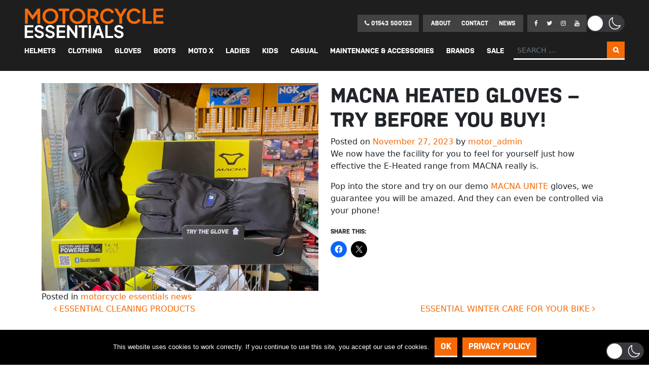

--- FILE ---
content_type: text/html; charset=UTF-8
request_url: https://motorcycleessentials.co.uk/2023/11/27/macna-heated-gloves-try-before-you-buy/
body_size: 58903
content:
<!DOCTYPE html>
<html lang="en-US"  data-wp-dark-mode-preset="0">
<head>
    <!-- Google tag (gtag.js) -->
<script async src="https://www.googletagmanager.com/gtag/js?id=G-PR101EHTG8"></script>
<script>
  window.dataLayer = window.dataLayer || [];
  function gtag(){dataLayer.push(arguments);}
  gtag('js', new Date());

  gtag('config', 'G-PR101EHTG8');
</script>
<meta name="google-site-verification" content="Ea_Ndr4SfPzbbC6cfhLM_hYQun06A9WIpVTffia6B5U" />
	<meta charset="UTF-8">
	<meta name="viewport" content="width=device-width, initial-scale=1, shrink-to-fit=no">
	<link rel="profile" href="http://gmpg.org/xfn/11">
	<link rel="stylesheet" href="https://use.typekit.net/ezp3rim.css">
	<link href="https://unpkg.com/aos@2.3.1/dist/aos.css" rel="stylesheet">
	
	<title>MACNA HEATED GLOVES &#8211; TRY BEFORE YOU BUY! &#8211; Motorcycle Essentials</title>
<meta name='robots' content='max-image-preview:large' />
<script>window._wca = window._wca || [];</script>
<link rel='dns-prefetch' href='//stats.wp.com' />
<link rel='preconnect' href='//i0.wp.com' />
<link rel='preconnect' href='//c0.wp.com' />
<link rel="alternate" type="application/rss+xml" title="Motorcycle Essentials &raquo; Feed" href="https://motorcycleessentials.co.uk/feed/" />
<link rel="alternate" type="application/rss+xml" title="Motorcycle Essentials &raquo; Comments Feed" href="https://motorcycleessentials.co.uk/comments/feed/" />
<link rel="alternate" title="oEmbed (JSON)" type="application/json+oembed" href="https://motorcycleessentials.co.uk/wp-json/oembed/1.0/embed?url=https%3A%2F%2Fmotorcycleessentials.co.uk%2F2023%2F11%2F27%2Fmacna-heated-gloves-try-before-you-buy%2F" />
<link rel="alternate" title="oEmbed (XML)" type="text/xml+oembed" href="https://motorcycleessentials.co.uk/wp-json/oembed/1.0/embed?url=https%3A%2F%2Fmotorcycleessentials.co.uk%2F2023%2F11%2F27%2Fmacna-heated-gloves-try-before-you-buy%2F&#038;format=xml" />
<style id='wp-img-auto-sizes-contain-inline-css'>
img:is([sizes=auto i],[sizes^="auto," i]){contain-intrinsic-size:3000px 1500px}
/*# sourceURL=wp-img-auto-sizes-contain-inline-css */
</style>
<link rel='stylesheet' id='wp-dark-mode-css' href='https://motorcycleessentials.co.uk/wp-content/plugins/wp-dark-mode/assets/css/app.min.css?ver=5.3.0' media='all' />
<style id='wp-dark-mode-inline-css'>
html[data-wp-dark-mode-active], [data-wp-dark-mode-loading] {
				--wpdm-body-filter: brightness(100%) contrast(90%) grayscale(0%) sepia(10%);
				--wpdm-grayscale: 0%;
	--wpdm-img-brightness: 100%;
	--wpdm-img-grayscale: 0%;
	--wpdm-video-brightness: 100%;
	--wpdm-video-grayscale: 0%;

	--wpdm-large-font-sized: 1em;
}
.wp-dark-mode-active, [data-wp-dark-mode-active] {
						--wpdm-background-color: #232323;
						--wpdm-text-color: #f0f0f0; }[data-wp-dark-mode-active] .snow {
	background-color:rgb(255,255,255)!important;
}

/*# sourceURL=wp-dark-mode-inline-css */
</style>
<style id='wp-emoji-styles-inline-css'>

	img.wp-smiley, img.emoji {
		display: inline !important;
		border: none !important;
		box-shadow: none !important;
		height: 1em !important;
		width: 1em !important;
		margin: 0 0.07em !important;
		vertical-align: -0.1em !important;
		background: none !important;
		padding: 0 !important;
	}
/*# sourceURL=wp-emoji-styles-inline-css */
</style>
<style id='wp-block-library-inline-css'>
:root{--wp-block-synced-color:#7a00df;--wp-block-synced-color--rgb:122,0,223;--wp-bound-block-color:var(--wp-block-synced-color);--wp-editor-canvas-background:#ddd;--wp-admin-theme-color:#007cba;--wp-admin-theme-color--rgb:0,124,186;--wp-admin-theme-color-darker-10:#006ba1;--wp-admin-theme-color-darker-10--rgb:0,107,160.5;--wp-admin-theme-color-darker-20:#005a87;--wp-admin-theme-color-darker-20--rgb:0,90,135;--wp-admin-border-width-focus:2px}@media (min-resolution:192dpi){:root{--wp-admin-border-width-focus:1.5px}}.wp-element-button{cursor:pointer}:root .has-very-light-gray-background-color{background-color:#eee}:root .has-very-dark-gray-background-color{background-color:#313131}:root .has-very-light-gray-color{color:#eee}:root .has-very-dark-gray-color{color:#313131}:root .has-vivid-green-cyan-to-vivid-cyan-blue-gradient-background{background:linear-gradient(135deg,#00d084,#0693e3)}:root .has-purple-crush-gradient-background{background:linear-gradient(135deg,#34e2e4,#4721fb 50%,#ab1dfe)}:root .has-hazy-dawn-gradient-background{background:linear-gradient(135deg,#faaca8,#dad0ec)}:root .has-subdued-olive-gradient-background{background:linear-gradient(135deg,#fafae1,#67a671)}:root .has-atomic-cream-gradient-background{background:linear-gradient(135deg,#fdd79a,#004a59)}:root .has-nightshade-gradient-background{background:linear-gradient(135deg,#330968,#31cdcf)}:root .has-midnight-gradient-background{background:linear-gradient(135deg,#020381,#2874fc)}:root{--wp--preset--font-size--normal:16px;--wp--preset--font-size--huge:42px}.has-regular-font-size{font-size:1em}.has-larger-font-size{font-size:2.625em}.has-normal-font-size{font-size:var(--wp--preset--font-size--normal)}.has-huge-font-size{font-size:var(--wp--preset--font-size--huge)}.has-text-align-center{text-align:center}.has-text-align-left{text-align:left}.has-text-align-right{text-align:right}.has-fit-text{white-space:nowrap!important}#end-resizable-editor-section{display:none}.aligncenter{clear:both}.items-justified-left{justify-content:flex-start}.items-justified-center{justify-content:center}.items-justified-right{justify-content:flex-end}.items-justified-space-between{justify-content:space-between}.screen-reader-text{border:0;clip-path:inset(50%);height:1px;margin:-1px;overflow:hidden;padding:0;position:absolute;width:1px;word-wrap:normal!important}.screen-reader-text:focus{background-color:#ddd;clip-path:none;color:#444;display:block;font-size:1em;height:auto;left:5px;line-height:normal;padding:15px 23px 14px;text-decoration:none;top:5px;width:auto;z-index:100000}html :where(.has-border-color){border-style:solid}html :where([style*=border-top-color]){border-top-style:solid}html :where([style*=border-right-color]){border-right-style:solid}html :where([style*=border-bottom-color]){border-bottom-style:solid}html :where([style*=border-left-color]){border-left-style:solid}html :where([style*=border-width]){border-style:solid}html :where([style*=border-top-width]){border-top-style:solid}html :where([style*=border-right-width]){border-right-style:solid}html :where([style*=border-bottom-width]){border-bottom-style:solid}html :where([style*=border-left-width]){border-left-style:solid}html :where(img[class*=wp-image-]){height:auto;max-width:100%}:where(figure){margin:0 0 1em}html :where(.is-position-sticky){--wp-admin--admin-bar--position-offset:var(--wp-admin--admin-bar--height,0px)}@media screen and (max-width:600px){html :where(.is-position-sticky){--wp-admin--admin-bar--position-offset:0px}}

/*# sourceURL=wp-block-library-inline-css */
</style><style id='wp-block-columns-inline-css'>
.wp-block-columns{box-sizing:border-box;display:flex;flex-wrap:wrap!important}@media (min-width:782px){.wp-block-columns{flex-wrap:nowrap!important}}.wp-block-columns{align-items:normal!important}.wp-block-columns.are-vertically-aligned-top{align-items:flex-start}.wp-block-columns.are-vertically-aligned-center{align-items:center}.wp-block-columns.are-vertically-aligned-bottom{align-items:flex-end}@media (max-width:781px){.wp-block-columns:not(.is-not-stacked-on-mobile)>.wp-block-column{flex-basis:100%!important}}@media (min-width:782px){.wp-block-columns:not(.is-not-stacked-on-mobile)>.wp-block-column{flex-basis:0;flex-grow:1}.wp-block-columns:not(.is-not-stacked-on-mobile)>.wp-block-column[style*=flex-basis]{flex-grow:0}}.wp-block-columns.is-not-stacked-on-mobile{flex-wrap:nowrap!important}.wp-block-columns.is-not-stacked-on-mobile>.wp-block-column{flex-basis:0;flex-grow:1}.wp-block-columns.is-not-stacked-on-mobile>.wp-block-column[style*=flex-basis]{flex-grow:0}:where(.wp-block-columns){margin-bottom:1.75em}:where(.wp-block-columns.has-background){padding:1.25em 2.375em}.wp-block-column{flex-grow:1;min-width:0;overflow-wrap:break-word;word-break:break-word}.wp-block-column.is-vertically-aligned-top{align-self:flex-start}.wp-block-column.is-vertically-aligned-center{align-self:center}.wp-block-column.is-vertically-aligned-bottom{align-self:flex-end}.wp-block-column.is-vertically-aligned-stretch{align-self:stretch}.wp-block-column.is-vertically-aligned-bottom,.wp-block-column.is-vertically-aligned-center,.wp-block-column.is-vertically-aligned-top{width:100%}
/*# sourceURL=https://c0.wp.com/c/6.9/wp-includes/blocks/columns/style.min.css */
</style>
<style id='wp-block-paragraph-inline-css'>
.is-small-text{font-size:.875em}.is-regular-text{font-size:1em}.is-large-text{font-size:2.25em}.is-larger-text{font-size:3em}.has-drop-cap:not(:focus):first-letter{float:left;font-size:8.4em;font-style:normal;font-weight:100;line-height:.68;margin:.05em .1em 0 0;text-transform:uppercase}body.rtl .has-drop-cap:not(:focus):first-letter{float:none;margin-left:.1em}p.has-drop-cap.has-background{overflow:hidden}:root :where(p.has-background){padding:1.25em 2.375em}:where(p.has-text-color:not(.has-link-color)) a{color:inherit}p.has-text-align-left[style*="writing-mode:vertical-lr"],p.has-text-align-right[style*="writing-mode:vertical-rl"]{rotate:180deg}
/*# sourceURL=https://c0.wp.com/c/6.9/wp-includes/blocks/paragraph/style.min.css */
</style>
<style id='global-styles-inline-css'>
:root{--wp--preset--aspect-ratio--square: 1;--wp--preset--aspect-ratio--4-3: 4/3;--wp--preset--aspect-ratio--3-4: 3/4;--wp--preset--aspect-ratio--3-2: 3/2;--wp--preset--aspect-ratio--2-3: 2/3;--wp--preset--aspect-ratio--16-9: 16/9;--wp--preset--aspect-ratio--9-16: 9/16;--wp--preset--color--black: #000000;--wp--preset--color--cyan-bluish-gray: #abb8c3;--wp--preset--color--white: #fff;--wp--preset--color--pale-pink: #f78da7;--wp--preset--color--vivid-red: #cf2e2e;--wp--preset--color--luminous-vivid-orange: #ff6900;--wp--preset--color--luminous-vivid-amber: #fcb900;--wp--preset--color--light-green-cyan: #7bdcb5;--wp--preset--color--vivid-green-cyan: #00d084;--wp--preset--color--pale-cyan-blue: #8ed1fc;--wp--preset--color--vivid-cyan-blue: #0693e3;--wp--preset--color--vivid-purple: #9b51e0;--wp--preset--color--blue: #0d6efd;--wp--preset--color--indigo: #6610f2;--wp--preset--color--purple: #5533ff;--wp--preset--color--pink: #d63384;--wp--preset--color--red: #dc3545;--wp--preset--color--orange: #fd7e14;--wp--preset--color--yellow: #ffc107;--wp--preset--color--green: #198754;--wp--preset--color--teal: #20c997;--wp--preset--color--cyan: #0dcaf0;--wp--preset--color--gray: #6c757d;--wp--preset--color--gray-dark: #343a40;--wp--preset--gradient--vivid-cyan-blue-to-vivid-purple: linear-gradient(135deg,rgb(6,147,227) 0%,rgb(155,81,224) 100%);--wp--preset--gradient--light-green-cyan-to-vivid-green-cyan: linear-gradient(135deg,rgb(122,220,180) 0%,rgb(0,208,130) 100%);--wp--preset--gradient--luminous-vivid-amber-to-luminous-vivid-orange: linear-gradient(135deg,rgb(252,185,0) 0%,rgb(255,105,0) 100%);--wp--preset--gradient--luminous-vivid-orange-to-vivid-red: linear-gradient(135deg,rgb(255,105,0) 0%,rgb(207,46,46) 100%);--wp--preset--gradient--very-light-gray-to-cyan-bluish-gray: linear-gradient(135deg,rgb(238,238,238) 0%,rgb(169,184,195) 100%);--wp--preset--gradient--cool-to-warm-spectrum: linear-gradient(135deg,rgb(74,234,220) 0%,rgb(151,120,209) 20%,rgb(207,42,186) 40%,rgb(238,44,130) 60%,rgb(251,105,98) 80%,rgb(254,248,76) 100%);--wp--preset--gradient--blush-light-purple: linear-gradient(135deg,rgb(255,206,236) 0%,rgb(152,150,240) 100%);--wp--preset--gradient--blush-bordeaux: linear-gradient(135deg,rgb(254,205,165) 0%,rgb(254,45,45) 50%,rgb(107,0,62) 100%);--wp--preset--gradient--luminous-dusk: linear-gradient(135deg,rgb(255,203,112) 0%,rgb(199,81,192) 50%,rgb(65,88,208) 100%);--wp--preset--gradient--pale-ocean: linear-gradient(135deg,rgb(255,245,203) 0%,rgb(182,227,212) 50%,rgb(51,167,181) 100%);--wp--preset--gradient--electric-grass: linear-gradient(135deg,rgb(202,248,128) 0%,rgb(113,206,126) 100%);--wp--preset--gradient--midnight: linear-gradient(135deg,rgb(2,3,129) 0%,rgb(40,116,252) 100%);--wp--preset--font-size--small: 13px;--wp--preset--font-size--medium: 20px;--wp--preset--font-size--large: 36px;--wp--preset--font-size--x-large: 42px;--wp--preset--spacing--20: 0.44rem;--wp--preset--spacing--30: 0.67rem;--wp--preset--spacing--40: 1rem;--wp--preset--spacing--50: 1.5rem;--wp--preset--spacing--60: 2.25rem;--wp--preset--spacing--70: 3.38rem;--wp--preset--spacing--80: 5.06rem;--wp--preset--shadow--natural: 6px 6px 9px rgba(0, 0, 0, 0.2);--wp--preset--shadow--deep: 12px 12px 50px rgba(0, 0, 0, 0.4);--wp--preset--shadow--sharp: 6px 6px 0px rgba(0, 0, 0, 0.2);--wp--preset--shadow--outlined: 6px 6px 0px -3px rgb(255, 255, 255), 6px 6px rgb(0, 0, 0);--wp--preset--shadow--crisp: 6px 6px 0px rgb(0, 0, 0);}:where(.is-layout-flex){gap: 0.5em;}:where(.is-layout-grid){gap: 0.5em;}body .is-layout-flex{display: flex;}.is-layout-flex{flex-wrap: wrap;align-items: center;}.is-layout-flex > :is(*, div){margin: 0;}body .is-layout-grid{display: grid;}.is-layout-grid > :is(*, div){margin: 0;}:where(.wp-block-columns.is-layout-flex){gap: 2em;}:where(.wp-block-columns.is-layout-grid){gap: 2em;}:where(.wp-block-post-template.is-layout-flex){gap: 1.25em;}:where(.wp-block-post-template.is-layout-grid){gap: 1.25em;}.has-black-color{color: var(--wp--preset--color--black) !important;}.has-cyan-bluish-gray-color{color: var(--wp--preset--color--cyan-bluish-gray) !important;}.has-white-color{color: var(--wp--preset--color--white) !important;}.has-pale-pink-color{color: var(--wp--preset--color--pale-pink) !important;}.has-vivid-red-color{color: var(--wp--preset--color--vivid-red) !important;}.has-luminous-vivid-orange-color{color: var(--wp--preset--color--luminous-vivid-orange) !important;}.has-luminous-vivid-amber-color{color: var(--wp--preset--color--luminous-vivid-amber) !important;}.has-light-green-cyan-color{color: var(--wp--preset--color--light-green-cyan) !important;}.has-vivid-green-cyan-color{color: var(--wp--preset--color--vivid-green-cyan) !important;}.has-pale-cyan-blue-color{color: var(--wp--preset--color--pale-cyan-blue) !important;}.has-vivid-cyan-blue-color{color: var(--wp--preset--color--vivid-cyan-blue) !important;}.has-vivid-purple-color{color: var(--wp--preset--color--vivid-purple) !important;}.has-black-background-color{background-color: var(--wp--preset--color--black) !important;}.has-cyan-bluish-gray-background-color{background-color: var(--wp--preset--color--cyan-bluish-gray) !important;}.has-white-background-color{background-color: var(--wp--preset--color--white) !important;}.has-pale-pink-background-color{background-color: var(--wp--preset--color--pale-pink) !important;}.has-vivid-red-background-color{background-color: var(--wp--preset--color--vivid-red) !important;}.has-luminous-vivid-orange-background-color{background-color: var(--wp--preset--color--luminous-vivid-orange) !important;}.has-luminous-vivid-amber-background-color{background-color: var(--wp--preset--color--luminous-vivid-amber) !important;}.has-light-green-cyan-background-color{background-color: var(--wp--preset--color--light-green-cyan) !important;}.has-vivid-green-cyan-background-color{background-color: var(--wp--preset--color--vivid-green-cyan) !important;}.has-pale-cyan-blue-background-color{background-color: var(--wp--preset--color--pale-cyan-blue) !important;}.has-vivid-cyan-blue-background-color{background-color: var(--wp--preset--color--vivid-cyan-blue) !important;}.has-vivid-purple-background-color{background-color: var(--wp--preset--color--vivid-purple) !important;}.has-black-border-color{border-color: var(--wp--preset--color--black) !important;}.has-cyan-bluish-gray-border-color{border-color: var(--wp--preset--color--cyan-bluish-gray) !important;}.has-white-border-color{border-color: var(--wp--preset--color--white) !important;}.has-pale-pink-border-color{border-color: var(--wp--preset--color--pale-pink) !important;}.has-vivid-red-border-color{border-color: var(--wp--preset--color--vivid-red) !important;}.has-luminous-vivid-orange-border-color{border-color: var(--wp--preset--color--luminous-vivid-orange) !important;}.has-luminous-vivid-amber-border-color{border-color: var(--wp--preset--color--luminous-vivid-amber) !important;}.has-light-green-cyan-border-color{border-color: var(--wp--preset--color--light-green-cyan) !important;}.has-vivid-green-cyan-border-color{border-color: var(--wp--preset--color--vivid-green-cyan) !important;}.has-pale-cyan-blue-border-color{border-color: var(--wp--preset--color--pale-cyan-blue) !important;}.has-vivid-cyan-blue-border-color{border-color: var(--wp--preset--color--vivid-cyan-blue) !important;}.has-vivid-purple-border-color{border-color: var(--wp--preset--color--vivid-purple) !important;}.has-vivid-cyan-blue-to-vivid-purple-gradient-background{background: var(--wp--preset--gradient--vivid-cyan-blue-to-vivid-purple) !important;}.has-light-green-cyan-to-vivid-green-cyan-gradient-background{background: var(--wp--preset--gradient--light-green-cyan-to-vivid-green-cyan) !important;}.has-luminous-vivid-amber-to-luminous-vivid-orange-gradient-background{background: var(--wp--preset--gradient--luminous-vivid-amber-to-luminous-vivid-orange) !important;}.has-luminous-vivid-orange-to-vivid-red-gradient-background{background: var(--wp--preset--gradient--luminous-vivid-orange-to-vivid-red) !important;}.has-very-light-gray-to-cyan-bluish-gray-gradient-background{background: var(--wp--preset--gradient--very-light-gray-to-cyan-bluish-gray) !important;}.has-cool-to-warm-spectrum-gradient-background{background: var(--wp--preset--gradient--cool-to-warm-spectrum) !important;}.has-blush-light-purple-gradient-background{background: var(--wp--preset--gradient--blush-light-purple) !important;}.has-blush-bordeaux-gradient-background{background: var(--wp--preset--gradient--blush-bordeaux) !important;}.has-luminous-dusk-gradient-background{background: var(--wp--preset--gradient--luminous-dusk) !important;}.has-pale-ocean-gradient-background{background: var(--wp--preset--gradient--pale-ocean) !important;}.has-electric-grass-gradient-background{background: var(--wp--preset--gradient--electric-grass) !important;}.has-midnight-gradient-background{background: var(--wp--preset--gradient--midnight) !important;}.has-small-font-size{font-size: var(--wp--preset--font-size--small) !important;}.has-medium-font-size{font-size: var(--wp--preset--font-size--medium) !important;}.has-large-font-size{font-size: var(--wp--preset--font-size--large) !important;}.has-x-large-font-size{font-size: var(--wp--preset--font-size--x-large) !important;}
:where(.wp-block-columns.is-layout-flex){gap: 2em;}:where(.wp-block-columns.is-layout-grid){gap: 2em;}
/*# sourceURL=global-styles-inline-css */
</style>
<style id='core-block-supports-inline-css'>
.wp-container-core-columns-is-layout-9d6595d7{flex-wrap:nowrap;}
/*# sourceURL=core-block-supports-inline-css */
</style>

<style id='classic-theme-styles-inline-css'>
/*! This file is auto-generated */
.wp-block-button__link{color:#fff;background-color:#32373c;border-radius:9999px;box-shadow:none;text-decoration:none;padding:calc(.667em + 2px) calc(1.333em + 2px);font-size:1.125em}.wp-block-file__button{background:#32373c;color:#fff;text-decoration:none}
/*# sourceURL=/wp-includes/css/classic-themes.min.css */
</style>
<link rel='stylesheet' id='contact-form-7-css' href='https://motorcycleessentials.co.uk/wp-content/plugins/contact-form-7/includes/css/styles.css?ver=6.1.4' media='all' />
<link rel='stylesheet' id='cookie-notice-front-css' href='https://motorcycleessentials.co.uk/wp-content/plugins/cookie-notice/css/front.min.css?ver=2.5.11' media='all' />
<link rel='stylesheet' id='woocommerce-layout-css' href='https://c0.wp.com/p/woocommerce/10.4.3/assets/css/woocommerce-layout.css' media='all' />
<style id='woocommerce-layout-inline-css'>

	.infinite-scroll .woocommerce-pagination {
		display: none;
	}
/*# sourceURL=woocommerce-layout-inline-css */
</style>
<link rel='stylesheet' id='woocommerce-smallscreen-css' href='https://c0.wp.com/p/woocommerce/10.4.3/assets/css/woocommerce-smallscreen.css' media='only screen and (max-width: 768px)' />
<link rel='stylesheet' id='woocommerce-general-css' href='https://c0.wp.com/p/woocommerce/10.4.3/assets/css/woocommerce.css' media='all' />
<style id='woocommerce-inline-inline-css'>
.woocommerce form .form-row .required { visibility: visible; }
/*# sourceURL=woocommerce-inline-inline-css */
</style>
<link rel='stylesheet' id='child-understrap-styles-css' href='https://motorcycleessentials.co.uk/wp-content/themes/understrap-child-1.1.0/css/child-theme.min.css?ver=1.1.0' media='all' />
<link rel='stylesheet' id='pwb-styles-frontend-css' href='https://motorcycleessentials.co.uk/wp-content/plugins/perfect-woocommerce-brands/build/frontend/css/style.css?ver=3.6.8' media='all' />
<link rel='stylesheet' id='ubermenu-css' href='https://motorcycleessentials.co.uk/wp-content/plugins/ubermenu/pro/assets/css/ubermenu.min.css?ver=3.7.8' media='all' />
<link rel='stylesheet' id='ubermenu-minimal-css' href='https://motorcycleessentials.co.uk/wp-content/plugins/ubermenu/assets/css/skins/minimal.css?ver=6.9' media='all' />
<link rel='stylesheet' id='ubermenu-font-awesome-all-css' href='https://motorcycleessentials.co.uk/wp-content/plugins/ubermenu/assets/fontawesome/css/all.min.css?ver=6.9' media='all' />
<link rel='stylesheet' id='custom-editor-style.min-style-css' href='https://motorcycleessentials.co.uk/wp-content/themes/understrap-child-1.1.0/css/custom-editor-style.min.css?ver=1654606748' media='all' />
<link rel='stylesheet' id='child-theme-style-css' href='https://motorcycleessentials.co.uk/wp-content/themes/understrap-child-1.1.0/css/child-theme.css?ver=1762958200' media='all' />
<link rel='stylesheet' id='custom-editor-style-style-css' href='https://motorcycleessentials.co.uk/wp-content/themes/understrap-child-1.1.0/css/custom-editor-style.css?ver=1762958200' media='all' />
<link rel='stylesheet' id='christmas-style-css' href='https://motorcycleessentials.co.uk/wp-content/themes/understrap-child-1.1.0/css/christmas.css?ver=1762962384' media='all' />
<link rel='stylesheet' id='sharedaddy-css' href='https://c0.wp.com/p/jetpack/15.4/modules/sharedaddy/sharing.css' media='all' />
<link rel='stylesheet' id='social-logos-css' href='https://c0.wp.com/p/jetpack/15.4/_inc/social-logos/social-logos.min.css' media='all' />
<!--n2css--><!--n2js--><script src="https://motorcycleessentials.co.uk/wp-content/plugins/wp-dark-mode/assets/js/dark-mode.js?ver=5.3.0" id="wp-dark-mode-automatic-js"></script>
<script id="wp-dark-mode-js-extra">
var wp_dark_mode_json = {"security_key":"a80980f808","is_pro":"","version":"5.3.0","is_excluded":"","excluded_elements":" #wpadminbar, .wp-dark-mode-switch, .elementor-button-content-wrapper","options":{"frontend_enabled":true,"frontend_mode":"device","frontend_time_starts":"06:00 PM","frontend_time_ends":"06:00 AM","frontend_custom_css":".snow {\r\n\tbackground-color:rgb(255,255,255)!important;\r\n}","frontend_remember_choice":true,"admin_enabled":false,"admin_enabled_block_editor":true,"admin_enabled_classic_editor":false,"floating_switch_enabled":true,"floating_switch_display":{"desktop":true,"mobile":true,"tablet":true},"floating_switch_has_delay":false,"floating_switch_delay":5,"floating_switch_hide_on_idle":false,"floating_switch_idle_timeout":5,"floating_switch_enabled_login_pages":false,"floating_switch_style":3,"floating_switch_size":"1","floating_switch_size_custom":100,"floating_switch_position":"right","floating_switch_position_side":"right","floating_switch_position_side_value":10,"floating_switch_position_bottom_value":10,"floating_switch_enabled_attention_effect":false,"floating_switch_attention_effect":"none","floating_switch_enabled_cta":false,"floating_switch_cta_text":"","floating_switch_cta_color":"","floating_switch_cta_background":"","floating_switch_enabled_custom_icons":false,"floating_switch_icon_light":"","floating_switch_icon_dark":"","floating_switch_enabled_custom_texts":false,"floating_switch_text_light":"Light","floating_switch_text_dark":"Dark","menu_switch_enabled":false,"content_switch_enabled_top_of_posts":false,"content_switch_enabled_top_of_pages":false,"content_switch_style":1,"custom_triggers_enabled":false,"custom_triggers_triggers":[],"color_mode":"automatic","color_presets":[{"name":"Sweet Dark","bg":"#11131F","text":"#F8FAFC","link":"#04E2FF","link_hover":"#98F3FF","input_bg":"#45425F","input_text":"#FFFFFF","input_placeholder":"#6B7399","button_text":"#F8FAFC","button_hover_text":"#F3F5F7","button_bg":"#2E89FF","button_hover_bg":"#77B2FF","button_border":"#2E89FF","enable_scrollbar":true,"scrollbar_track":"#1D2033","scrollbar_thumb":"#2E334D"},{"name":"Gold","bg":"#000","text":"#dfdedb","link":"#e58c17","link_hover":"#e58c17","input_bg":"#000","input_text":"#dfdedb","input_placeholder":"#dfdedb","button_text":"#dfdedb","button_hover_text":"#dfdedb","button_bg":"#141414","button_hover_bg":"#141414","button_border":"#1e1e1e","enable_scrollbar":false,"scrollbar_track":"#141414","scrollbar_thumb":"#dfdedb"},{"name":"Sapphire","bg":"#1B2836","text":"#fff","link":"#459BE6","link_hover":"#459BE6","input_bg":"#1B2836","input_text":"#fff","input_placeholder":"#fff","button_text":"#fff","button_hover_text":"#fff","button_bg":"#2f3c4a","button_hover_bg":"#2f3c4a","button_border":"#394654","enable_scrollbar":false,"scrollbar_track":"#1B2836","scrollbar_thumb":"#fff"},{"name":"Tailwind","bg":"#111827","text":"#F8FAFC","link":"#06B6D4","link_hover":"#7EE5F6","input_bg":"#1E2133","input_text":"#FFFFFF","input_placeholder":"#A8AFBA","button_text":"#F8FAFC","button_hover_text":"#F3F5F7","button_bg":"#6366F1","button_hover_bg":"#8688FF","button_border":"#6E71FF","enable_scrollbar":false,"scrollbar_track":"#111827","scrollbar_thumb":"#374151"},{"name":"Midnight Bloom","bg":"#141438","text":"#F8FAFC","link":"#908DFF","link_hover":"#C1C0FF","input_bg":"#43415A","input_text":"#FFFFFF","input_placeholder":"#A9A7B7","button_text":"#141438","button_hover_text":"#33336F","button_bg":"#908DFF","button_hover_bg":"#B0AEFF","button_border":"#908DFF","enable_scrollbar":false,"scrollbar_track":"#212244","scrollbar_thumb":"#16173A"},{"name":"Fuchsia","bg":"#1E0024","text":"#fff","link":"#E251FF","link_hover":"#E251FF","input_bg":"#1E0024","input_text":"#fff","input_placeholder":"#fff","button_text":"#fff","button_hover_text":"#fff","button_bg":"#321438","button_hover_bg":"#321438","button_border":"#321438","enable_scrollbar":false,"scrollbar_track":"#1E0024","scrollbar_thumb":"#fff"},{"name":"Rose","bg":"#270000","text":"#fff","link":"#FF7878","link_hover":"#FF7878","input_bg":"#270000","input_text":"#fff","input_placeholder":"#fff","button_text":"#fff","button_hover_text":"#fff","button_bg":"#3b1414","button_hover_bg":"#3b1414","button_border":"#451e1e","enable_scrollbar":false,"scrollbar_track":"#270000","scrollbar_thumb":"#fff"},{"name":"Violet","bg":"#160037","text":"#EBEBEB","link":"#B381FF","link_hover":"#B381FF","input_bg":"#160037","input_text":"#EBEBEB","input_placeholder":"#EBEBEB","button_text":"#EBEBEB","button_hover_text":"#EBEBEB","button_bg":"#2a144b","button_hover_bg":"#2a144b","button_border":"#341e55","enable_scrollbar":false,"scrollbar_track":"#160037","scrollbar_thumb":"#EBEBEB"},{"name":"Pink","bg":"#121212","text":"#E6E6E6","link":"#FF9191","link_hover":"#FF9191","input_bg":"#121212","input_text":"#E6E6E6","input_placeholder":"#E6E6E6","button_text":"#E6E6E6","button_hover_text":"#E6E6E6","button_bg":"#262626","button_hover_bg":"#262626","button_border":"#303030","enable_scrollbar":false,"scrollbar_track":"#121212","scrollbar_thumb":"#E6E6E6"},{"name":"Kelly","bg":"#000A3B","text":"#FFFFFF","link":"#3AFF82","link_hover":"#3AFF82","input_bg":"#000A3B","input_text":"#FFFFFF","input_placeholder":"#FFFFFF","button_text":"#FFFFFF","button_hover_text":"#FFFFFF","button_bg":"#141e4f","button_hover_bg":"#141e4f","button_border":"#1e2859","enable_scrollbar":false,"scrollbar_track":"#000A3B","scrollbar_thumb":"#FFFFFF"},{"name":"Magenta","bg":"#171717","text":"#BFB7C0","link":"#F776F0","link_hover":"#F776F0","input_bg":"#171717","input_text":"#BFB7C0","input_placeholder":"#BFB7C0","button_text":"#BFB7C0","button_hover_text":"#BFB7C0","button_bg":"#2b2b2b","button_hover_bg":"#2b2b2b","button_border":"#353535","enable_scrollbar":false,"scrollbar_track":"#171717","scrollbar_thumb":"#BFB7C0"},{"name":"Green","bg":"#003711","text":"#FFFFFF","link":"#84FF6D","link_hover":"#84FF6D","input_bg":"#003711","input_text":"#FFFFFF","input_placeholder":"#FFFFFF","button_text":"#FFFFFF","button_hover_text":"#FFFFFF","button_bg":"#144b25","button_hover_bg":"#144b25","button_border":"#1e552f","enable_scrollbar":false,"scrollbar_track":"#003711","scrollbar_thumb":"#FFFFFF"},{"name":"Orange","bg":"#23243A","text":"#D6CB99","link":"#FF9323","link_hover":"#FF9323","input_bg":"#23243A","input_text":"#D6CB99","input_placeholder":"#D6CB99","button_text":"#D6CB99","button_hover_text":"#D6CB99","button_bg":"#37384e","button_hover_bg":"#37384e","button_border":"#414258","enable_scrollbar":false,"scrollbar_track":"#23243A","scrollbar_thumb":"#D6CB99"},{"name":"Yellow","bg":"#151819","text":"#D5D6D7","link":"#DAA40B","link_hover":"#DAA40B","input_bg":"#151819","input_text":"#D5D6D7","input_placeholder":"#D5D6D7","button_text":"#D5D6D7","button_hover_text":"#D5D6D7","button_bg":"#292c2d","button_hover_bg":"#292c2d","button_border":"#333637","enable_scrollbar":false,"scrollbar_track":"#151819","scrollbar_thumb":"#D5D6D7"},{"name":"Facebook","bg":"#18191A","text":"#DCDEE3","link":"#2D88FF","link_hover":"#2D88FF","input_bg":"#18191A","input_text":"#DCDEE3","input_placeholder":"#DCDEE3","button_text":"#DCDEE3","button_hover_text":"#DCDEE3","button_bg":"#2c2d2e","button_hover_bg":"#2c2d2e","button_border":"#363738","enable_scrollbar":false,"scrollbar_track":"#18191A","scrollbar_thumb":"#DCDEE3"},{"name":"Twitter","bg":"#141d26","text":"#fff","link":"#1C9CEA","link_hover":"#1C9CEA","input_bg":"#141d26","input_text":"#fff","input_placeholder":"#fff","button_text":"#fff","button_hover_text":"#fff","button_bg":"#28313a","button_hover_bg":"#28313a","button_border":"#323b44","enable_scrollbar":false,"scrollbar_track":"#141d26","scrollbar_thumb":"#fff"}],"color_preset_id":0,"color_filter_brightness":100,"color_filter_contrast":90,"color_filter_grayscale":0,"color_filter_sepia":10,"image_replaces":[],"image_enabled_low_brightness":false,"image_brightness":80,"image_low_brightness_excludes":[],"image_enabled_low_grayscale":false,"image_grayscale":0,"image_low_grayscale_excludes":[],"video_replaces":[],"video_enabled_low_brightness":false,"video_brightness":80,"video_low_brightness_excludes":[],"video_enabled_low_grayscale":false,"video_grayscale":0,"video_low_grayscale_excludes":[],"animation_enabled":false,"animation_name":"fade-in","performance_track_dynamic_content":false,"performance_load_scripts_in_footer":false,"performance_execute_as":"sync","performance_exclude_cache":false,"excludes_elements":"","excludes_elements_includes":"","excludes_posts":[],"excludes_posts_all":false,"excludes_posts_except":[],"excludes_taxonomies":[],"excludes_taxonomies_all":false,"excludes_taxonomies_except":[],"excludes_wc_products":[],"excludes_wc_products_all":false,"excludes_wc_products_except":[],"excludes_wc_categories":[],"excludes_wc_categories_all":false,"excludes_wc_categories_except":[],"accessibility_enabled_keyboard_shortcut":true,"accessibility_enabled_url_param":false,"typography_enabled":false,"typography_font_size":"1.2","typography_font_size_custom":100,"analytics_enabled":true,"analytics_enabled_dashboard_widget":true,"analytics_enabled_email_reporting":false,"analytics_email_reporting_frequency":"daily","analytics_email_reporting_address":"","analytics_email_reporting_subject":"WP Dark Mode Analytics Report"},"analytics_enabled":"1","url":{"ajax":"https://motorcycleessentials.co.uk/wp-admin/admin-ajax.php","home":"https://motorcycleessentials.co.uk","admin":"https://motorcycleessentials.co.uk/wp-admin/","assets":"https://motorcycleessentials.co.uk/wp-content/plugins/wp-dark-mode/assets/"},"debug":"","additional":{"is_elementor_editor":false},"is_ultimate":""};
var wp_dark_mode_icons = {"HalfMoonFilled":"\u003Csvg viewBox=\"0 0 30 30\" fill=\"none\" xmlns=\"http://www.w3.org/2000/svg\" class=\"wp-dark-mode-ignore\"\u003E\u003Cpath fill-rule=\"evenodd\" clip-rule=\"evenodd\" d=\"M10.8956 0.505198C11.2091 0.818744 11.3023 1.29057 11.1316 1.69979C10.4835 3.25296 10.125 4.95832 10.125 6.75018C10.125 13.9989 16.0013 19.8752 23.25 19.8752C25.0419 19.8752 26.7472 19.5167 28.3004 18.8686C28.7096 18.6979 29.1814 18.7911 29.495 19.1046C29.8085 19.4182 29.9017 19.89 29.731 20.2992C27.4235 25.8291 21.9642 29.7189 15.5938 29.7189C7.13689 29.7189 0.28125 22.8633 0.28125 14.4064C0.28125 8.036 4.17113 2.57666 9.70097 0.269199C10.1102 0.098441 10.582 0.191653 10.8956 0.505198Z\" fill=\"currentColor\"/\u003E\u003C/svg\u003E","HalfMoonOutlined":"\u003Csvg viewBox=\"0 0 25 25\" fill=\"none\" xmlns=\"http://www.w3.org/2000/svg\" class=\"wp-dark-mode-ignore\"\u003E \u003Cpath d=\"M23.3773 16.5026C22.0299 17.0648 20.5512 17.3753 19 17.3753C12.7178 17.3753 7.625 12.2826 7.625 6.00031C7.625 4.44912 7.9355 2.97044 8.49773 1.62305C4.38827 3.33782 1.5 7.39427 1.5 12.1253C1.5 18.4076 6.59276 23.5003 12.875 23.5003C17.606 23.5003 21.6625 20.612 23.3773 16.5026Z\" stroke=\"currentColor\" stroke-width=\"1.5\" stroke-linecap=\"round\" stroke-linejoin=\"round\"/\u003E\u003C/svg\u003E","CurvedMoonFilled":"\u003Csvg  viewBox=\"0 0 23 23\" fill=\"none\" xmlns=\"http://www.w3.org/2000/svg\" class=\"wp-dark-mode-ignore\"\u003E\u003Cpath d=\"M6.11767 1.57622C8.52509 0.186296 11.2535 -0.171447 13.8127 0.36126C13.6914 0.423195 13.5692 0.488292 13.4495 0.557448C9.41421 2.88721 8.09657 8.15546 10.503 12.3234C12.9105 16.4934 18.1326 17.9833 22.1658 15.6547C22.2856 15.5855 22.4031 15.5123 22.5174 15.4382C21.6991 17.9209 20.0251 20.1049 17.6177 21.4948C12.2943 24.5683 5.40509 22.5988 2.23017 17.0997C-0.947881 11.5997 0.79427 4.64968 6.11767 1.57622ZM4.77836 10.2579C4.70178 10.3021 4.6784 10.4022 4.72292 10.4793C4.76861 10.5585 4.86776 10.5851 4.94238 10.542C5.01896 10.4978 5.04235 10.3977 4.99783 10.3206C4.95331 10.2435 4.85495 10.2137 4.77836 10.2579ZM14.0742 19.6608C14.1508 19.6166 14.1741 19.5165 14.1296 19.4394C14.0839 19.3603 13.9848 19.3336 13.9102 19.3767C13.8336 19.4209 13.8102 19.521 13.8547 19.5981C13.8984 19.6784 13.9976 19.705 14.0742 19.6608ZM6.11345 5.87243C6.19003 5.82822 6.21341 5.72814 6.16889 5.65103C6.1232 5.57189 6.02405 5.54526 5.94943 5.58835C5.87285 5.63256 5.84947 5.73264 5.89399 5.80975C5.93654 5.88799 6.03687 5.91665 6.11345 5.87243ZM9.42944 18.3138C9.50603 18.2696 9.52941 18.1695 9.48489 18.0924C9.4392 18.0133 9.34004 17.9867 9.26543 18.0297C9.18885 18.074 9.16546 18.174 9.20998 18.2511C9.25254 18.3294 9.35286 18.358 9.42944 18.3138ZM6.25969 15.1954L7.35096 16.3781L6.87234 14.8416L8.00718 13.7644L6.50878 14.2074L5.41751 13.0247L5.89613 14.5611L4.76326 15.6372L6.25969 15.1954Z\" fill=\"white\"/\u003E\u003C/svg\u003E","CurvedMoonOutlined":"\u003Csvg viewBox=\"0 0 16 16\" fill=\"none\" xmlns=\"http://www.w3.org/2000/svg\" class=\"wp-dark-mode-ignore\"\u003E \u003Cpath d=\"M5.99222 9.70618C8.30834 12.0223 12.0339 12.0633 14.4679 9.87934C14.1411 11.0024 13.5331 12.0648 12.643 12.9549C9.85623 15.7417 5.38524 15.7699 2.65685 13.0415C-0.0715325 10.3132 -0.0432656 5.84217 2.74352 3.05539C3.63362 2.16529 4.69605 1.55721 5.81912 1.23044C3.63513 3.66445 3.67608 7.39004 5.99222 9.70618Z\" stroke=\"currentColor\"/\u003E \u003C/svg\u003E","SunFilled":"\u003Csvg viewBox=\"0 0 22 22\" fill=\"none\" xmlns=\"http://www.w3.org/2000/svg\" class=\"wp-dark-mode-ignore\"\u003E\u003Cpath fill-rule=\"evenodd\" clip-rule=\"evenodd\" d=\"M10.9999 3.73644C11.1951 3.73644 11.3548 3.57676 11.3548 3.3816V0.354838C11.3548 0.159677 11.1951 0 10.9999 0C10.8048 0 10.6451 0.159677 10.6451 0.354838V3.38515C10.6451 3.58031 10.8048 3.73644 10.9999 3.73644ZM10.9998 4.61291C7.47269 4.61291 4.6127 7.4729 4.6127 11C4.6127 14.5271 7.47269 17.3871 10.9998 17.3871C14.5269 17.3871 17.3868 14.5271 17.3868 11C17.3868 7.4729 14.5269 4.61291 10.9998 4.61291ZM10.9998 6.3871C8.45559 6.3871 6.38688 8.4558 6.38688 11C6.38688 11.1951 6.22721 11.3548 6.03205 11.3548C5.83688 11.3548 5.67721 11.1951 5.67721 11C5.67721 8.06548 8.06526 5.67742 10.9998 5.67742C11.1949 5.67742 11.3546 5.8371 11.3546 6.03226C11.3546 6.22742 11.1949 6.3871 10.9998 6.3871ZM10.6451 18.6184C10.6451 18.4232 10.8048 18.2635 10.9999 18.2635C11.1951 18.2635 11.3548 18.4197 11.3548 18.6148V21.6451C11.3548 21.8403 11.1951 22 10.9999 22C10.8048 22 10.6451 21.8403 10.6451 21.6451V18.6184ZM6.88367 4.58091C6.95109 4.69446 7.06819 4.75833 7.19238 4.75833C7.2527 4.75833 7.31302 4.74414 7.3698 4.7122C7.54012 4.61285 7.59689 4.3964 7.50109 4.22608L5.98593 1.60383C5.88658 1.43351 5.67013 1.37673 5.4998 1.47254C5.32948 1.57189 5.27271 1.78834 5.36851 1.95867L6.88367 4.58091ZM14.6298 17.2877C14.8001 17.1919 15.0166 17.2487 15.1159 17.419L16.6311 20.0413C16.7269 20.2116 16.6701 20.428 16.4998 20.5274C16.443 20.5593 16.3827 20.5735 16.3224 20.5735C16.1982 20.5735 16.0811 20.5096 16.0137 20.3961L14.4985 17.7738C14.4027 17.6035 14.4595 17.3871 14.6298 17.2877ZM1.60383 5.98611L4.22608 7.50127C4.28285 7.5332 4.34317 7.5474 4.4035 7.5474C4.52769 7.5474 4.64478 7.48353 4.7122 7.36998C4.81156 7.19966 4.75124 6.98321 4.58091 6.88385L1.95867 5.36869C1.78834 5.26934 1.57189 5.32966 1.47254 5.49998C1.37673 5.67031 1.43351 5.88676 1.60383 5.98611ZM17.774 14.4986L20.3963 16.0137C20.5666 16.1131 20.6234 16.3295 20.5276 16.4999C20.4601 16.6134 20.3431 16.6773 20.2189 16.6773C20.1585 16.6773 20.0982 16.6631 20.0414 16.6312L17.4192 15.116C17.2489 15.0166 17.1885 14.8002 17.2879 14.6299C17.3873 14.4596 17.6037 14.3992 17.774 14.4986ZM3.73644 10.9999C3.73644 10.8048 3.57676 10.6451 3.3816 10.6451H0.354837C0.159677 10.6451 0 10.8048 0 10.9999C0 11.1951 0.159677 11.3548 0.354837 11.3548H3.38515C3.58031 11.3548 3.73644 11.1951 3.73644 10.9999ZM18.6148 10.6451H21.6451C21.8403 10.6451 22 10.8048 22 10.9999C22 11.1951 21.8403 11.3548 21.6451 11.3548H18.6148C18.4197 11.3548 18.26 11.1951 18.26 10.9999C18.26 10.8048 18.4197 10.6451 18.6148 10.6451ZM4.7122 14.6299C4.61285 14.4596 4.3964 14.4028 4.22608 14.4986L1.60383 16.0138C1.43351 16.1131 1.37673 16.3296 1.47254 16.4999C1.53996 16.6135 1.65705 16.6773 1.78125 16.6773C1.84157 16.6773 1.90189 16.6631 1.95867 16.6312L4.58091 15.116C4.75124 15.0167 4.80801 14.8002 4.7122 14.6299ZM17.5963 7.54732C17.4721 7.54732 17.355 7.48345 17.2876 7.36991C17.1918 7.19958 17.2486 6.98313 17.4189 6.88378L20.0412 5.36862C20.2115 5.27282 20.4279 5.32959 20.5273 5.49991C20.6231 5.67023 20.5663 5.88669 20.396 5.98604L17.7737 7.5012C17.717 7.53313 17.6566 7.54732 17.5963 7.54732ZM7.37009 17.2877C7.19976 17.1883 6.98331 17.2487 6.88396 17.419L5.3688 20.0412C5.26945 20.2115 5.32977 20.428 5.50009 20.5274C5.55687 20.5593 5.61719 20.5735 5.67751 20.5735C5.8017 20.5735 5.9188 20.5096 5.98622 20.3961L7.50138 17.7738C7.59718 17.6035 7.54041 17.387 7.37009 17.2877ZM14.8072 4.7583C14.7469 4.7583 14.6866 4.7441 14.6298 4.71217C14.4595 4.61281 14.4027 4.39636 14.4985 4.22604L16.0137 1.60379C16.113 1.43347 16.3295 1.37315 16.4998 1.4725C16.6701 1.57186 16.7304 1.78831 16.6311 1.95863L15.1159 4.58088C15.0485 4.69443 14.9314 4.7583 14.8072 4.7583ZM8.68659 3.73643C8.72917 3.89611 8.87111 3.99901 9.02724 3.99901C9.05917 3.99901 9.08756 3.99546 9.11949 3.98837C9.30756 3.93869 9.4211 3.74353 9.37143 3.55546L8.86401 1.65708C8.81433 1.46902 8.61917 1.35547 8.43111 1.40515C8.24304 1.45483 8.1295 1.64999 8.17917 1.83805L8.68659 3.73643ZM12.8805 18.0152C13.0686 17.9655 13.2637 18.079 13.3134 18.2671L13.8208 20.1655C13.8705 20.3535 13.757 20.5487 13.5689 20.5984C13.537 20.6055 13.5086 20.609 13.4766 20.609C13.3205 20.609 13.1786 20.5061 13.136 20.3464L12.6286 18.4481C12.5789 18.26 12.6925 18.0648 12.8805 18.0152ZM5.36172 5.86548C5.43269 5.93645 5.5214 5.96838 5.61365 5.96838C5.70591 5.96838 5.79462 5.9329 5.86559 5.86548C6.00397 5.72709 6.00397 5.50355 5.86559 5.36516L4.47817 3.97775C4.33979 3.83936 4.11624 3.83936 3.97785 3.97775C3.83947 4.11613 3.83947 4.33968 3.97785 4.47807L5.36172 5.86548ZM16.138 16.1346C16.2764 15.9962 16.4999 15.9962 16.6383 16.1346L18.0293 17.522C18.1677 17.6604 18.1677 17.8839 18.0293 18.0223C17.9583 18.0897 17.8696 18.1252 17.7774 18.1252C17.6851 18.1252 17.5964 18.0933 17.5254 18.0223L16.138 16.6349C15.9996 16.4965 15.9996 16.273 16.138 16.1346ZM1.65365 8.86392L3.55203 9.37134C3.58396 9.37843 3.61235 9.38198 3.64429 9.38198C3.80041 9.38198 3.94235 9.27908 3.98493 9.1194C4.03461 8.93134 3.92461 8.73618 3.73299 8.6865L1.83461 8.17908C1.64655 8.1294 1.45139 8.2394 1.40171 8.43102C1.35203 8.61908 1.46558 8.81069 1.65365 8.86392ZM18.4517 12.6287L20.3466 13.1361C20.5346 13.1894 20.6482 13.381 20.5985 13.569C20.5595 13.7287 20.414 13.8316 20.2578 13.8316C20.2259 13.8316 20.1975 13.8281 20.1656 13.821L18.2708 13.3135C18.0791 13.2639 17.9691 13.0687 18.0188 12.8806C18.0685 12.689 18.2637 12.579 18.4517 12.6287ZM1.74579 13.835C1.77773 13.835 1.80612 13.8315 1.83805 13.8244L3.73643 13.317C3.9245 13.2673 4.03804 13.0721 3.98837 12.8841C3.93869 12.696 3.74353 12.5825 3.55546 12.6321L1.65708 13.1395C1.46902 13.1892 1.35547 13.3844 1.40515 13.5725C1.44418 13.7286 1.58967 13.835 1.74579 13.835ZM18.2671 8.68643L20.1619 8.17901C20.35 8.12579 20.5451 8.23934 20.5948 8.43095C20.6445 8.61901 20.5309 8.81417 20.3429 8.86385L18.4481 9.37127C18.4161 9.37837 18.3877 9.38191 18.3558 9.38191C18.1997 9.38191 18.0577 9.27901 18.0151 9.11933C17.9655 8.93127 18.079 8.73611 18.2671 8.68643ZM5.86559 16.1346C5.7272 15.9962 5.50365 15.9962 5.36527 16.1346L3.97785 17.522C3.83947 17.6604 3.83947 17.8839 3.97785 18.0223C4.04882 18.0933 4.13753 18.1252 4.22979 18.1252C4.32204 18.1252 4.41075 18.0897 4.48172 18.0223L5.86914 16.6349C6.00397 16.4965 6.00397 16.273 5.86559 16.1346ZM16.3865 5.96838C16.2942 5.96838 16.2055 5.93645 16.1346 5.86548C15.9962 5.72709 15.9962 5.50355 16.1381 5.36516L17.5255 3.97775C17.6639 3.83936 17.8875 3.83936 18.0258 3.97775C18.1642 4.11613 18.1642 4.33968 18.0258 4.47807L16.6384 5.86548C16.5675 5.9329 16.4788 5.96838 16.3865 5.96838ZM9.11929 18.0151C8.93123 17.9654 8.73607 18.0754 8.68639 18.267L8.17897 20.1654C8.1293 20.3534 8.2393 20.5486 8.43091 20.5983C8.46284 20.6054 8.49123 20.6089 8.52317 20.6089C8.67929 20.6089 8.82478 20.506 8.86381 20.3463L9.37123 18.448C9.42091 18.2599 9.31091 18.0647 9.11929 18.0151ZM12.973 3.99548C12.9411 3.99548 12.9127 3.99193 12.8808 3.98484C12.6891 3.93516 12.5791 3.74 12.6288 3.55194L13.1362 1.65355C13.1859 1.46194 13.3811 1.35194 13.5691 1.40162C13.7607 1.4513 13.8707 1.64646 13.8211 1.83452L13.3137 3.7329C13.2711 3.89258 13.1291 3.99548 12.973 3.99548Z\" fill=\"currentColor\"/\u003E\u003C/svg\u003E","SunOutlined":"\u003Csvg viewBox=\"0 0 15 15\" fill=\"none\" xmlns=\"http://www.w3.org/2000/svg\" class=\"wp-dark-mode-ignore\"\u003E \u003Cpath  fill-rule=\"evenodd\" clip-rule=\"evenodd\" d=\"M7.39113 2.94568C7.21273 2.94568 7.06816 2.80111 7.06816 2.62271V0.322968C7.06816 0.144567 7.21273 0 7.39113 0C7.56953 0 7.7141 0.144567 7.7141 0.322968V2.62271C7.7141 2.80111 7.56953 2.94568 7.39113 2.94568ZM7.39105 11.5484C6.84467 11.5484 6.31449 11.4414 5.81517 11.2302C5.33308 11.0262 4.9002 10.7344 4.52843 10.3628C4.15665 9.99108 3.86485 9.5582 3.66103 9.07611C3.44981 8.57679 3.34277 8.04661 3.34277 7.50023C3.34277 6.95385 3.44981 6.42367 3.66103 5.92435C3.86496 5.44225 4.15676 5.00937 4.52843 4.6377C4.9001 4.26603 5.33298 3.97413 5.81507 3.7703C6.31439 3.55909 6.84457 3.45205 7.39095 3.45205C7.93733 3.45205 8.46751 3.55909 8.96683 3.7703C9.44893 3.97423 9.88181 4.26603 10.2535 4.6377C10.6251 5.00937 10.917 5.44225 11.1209 5.92435C11.3321 6.42367 11.4391 6.95385 11.4391 7.50023C11.4391 8.04661 11.3321 8.57679 11.1209 9.07611C10.9169 9.5582 10.6251 9.99108 10.2535 10.3628C9.88181 10.7344 9.44893 11.0263 8.96683 11.2302C8.46761 11.4414 7.93743 11.5484 7.39105 11.5484ZM7.39105 4.09778C5.51497 4.09778 3.98871 5.62404 3.98871 7.50013C3.98871 9.37621 5.51497 10.9025 7.39105 10.9025C9.26714 10.9025 10.7934 9.37621 10.7934 7.50013C10.7934 5.62404 9.26714 4.09778 7.39105 4.09778ZM5.41926 3.02731C5.46693 3.15845 5.59079 3.23985 5.72274 3.23985C5.75935 3.23985 5.79667 3.2336 5.83317 3.22037C6.0008 3.15937 6.08724 2.9741 6.02623 2.80646L5.23962 0.645342C5.17862 0.477706 4.99335 0.391273 4.82571 0.452278C4.65808 0.513283 4.57164 0.698554 4.63265 0.86619L5.41926 3.02731ZM4.25602 4.08639C4.16384 4.08639 4.07228 4.04713 4.00841 3.97105L2.53013 2.20928C2.41551 2.07261 2.43335 1.86888 2.56992 1.75426C2.70659 1.63963 2.91031 1.65747 3.02494 1.79404L4.50322 3.5558C4.61784 3.69248 4.6 3.8962 4.46343 4.01083C4.40294 4.06158 4.32922 4.08639 4.25602 4.08639ZM3.00535 5.34148C3.0562 5.3709 3.11177 5.38485 3.16652 5.38485C3.27808 5.38485 3.38665 5.32692 3.44643 5.22326C3.53563 5.06875 3.48273 4.87128 3.32821 4.78208L1.33657 3.63221C1.18206 3.543 0.98459 3.59591 0.895389 3.75042C0.806188 3.90493 0.859094 4.10241 1.01361 4.19161L3.00535 5.34148ZM2.58819 6.97619C2.56953 6.97619 2.55067 6.97455 2.5317 6.97126L0.266921 6.57191C0.0912879 6.54095 -0.0260062 6.37341 0.00495775 6.19778C0.0359217 6.02215 0.203455 5.90485 0.379088 5.93582L2.64387 6.33507C2.8195 6.36603 2.93679 6.53357 2.90583 6.7092C2.87825 6.86597 2.74199 6.97619 2.58819 6.97619ZM0.00495775 8.80286C0.0325382 8.95962 0.1688 9.06984 0.322595 9.06984C0.341153 9.06984 0.36012 9.0682 0.379088 9.06482L2.64387 8.66547C2.8195 8.6345 2.93679 8.46697 2.90583 8.29134C2.87486 8.1157 2.70733 7.99841 2.5317 8.02937L0.266921 8.42873C0.0912879 8.45969 -0.0260062 8.62722 0.00495775 8.80286ZM1.1754 11.4112C1.06374 11.4112 0.955266 11.3533 0.895389 11.2496C0.806188 11.0951 0.859094 10.8976 1.01361 10.8084L3.00524 9.65857C3.15965 9.56937 3.35723 9.62228 3.44643 9.77679C3.53563 9.9313 3.48273 10.1288 3.32821 10.218L1.33657 11.3678C1.28572 11.3972 1.23025 11.4112 1.1754 11.4112ZM2.56995 13.2452C2.63044 13.296 2.70406 13.3208 2.77737 13.3208C2.86954 13.3208 2.9611 13.2815 3.02498 13.2055L4.50325 11.4437C4.61788 11.307 4.60014 11.1033 4.46347 10.9887C4.3268 10.874 4.12307 10.8918 4.00844 11.0284L2.53017 12.7902C2.41554 12.9269 2.43328 13.1306 2.56995 13.2452ZM4.93614 14.5672C4.89943 14.5672 4.86221 14.5609 4.82571 14.5476C4.65808 14.4866 4.57164 14.3012 4.63265 14.1337L5.41926 11.9725C5.48026 11.8049 5.66564 11.7185 5.83317 11.7795C6.0008 11.8405 6.08724 12.0259 6.02623 12.1934L5.23962 14.3545C5.19195 14.4857 5.06809 14.5672 4.93614 14.5672ZM7.06836 14.6774C7.06836 14.8558 7.21293 15.0004 7.39133 15.0004C7.56973 15.0004 7.7143 14.8558 7.7143 14.6774V12.3777C7.7143 12.1993 7.56973 12.0547 7.39133 12.0547C7.21293 12.0547 7.06836 12.1993 7.06836 12.3777V14.6774ZM9.84569 14.5672C9.71374 14.5672 9.58988 14.4857 9.54221 14.3545L8.7556 12.1934C8.69459 12.0258 8.78103 11.8405 8.94866 11.7795C9.1163 11.7185 9.30157 11.8049 9.36257 11.9725L10.1492 14.1337C10.2102 14.3013 10.1238 14.4866 9.95612 14.5476C9.91962 14.5609 9.8823 14.5672 9.84569 14.5672ZM11.757 13.2056C11.8209 13.2816 11.9125 13.3209 12.0046 13.3209C12.0779 13.3209 12.1516 13.2961 12.2121 13.2454C12.3486 13.1307 12.3665 12.927 12.2518 12.7903L10.7736 11.0286C10.6589 10.892 10.4552 10.8741 10.3185 10.9888C10.182 11.1034 10.1641 11.3071 10.2788 11.4438L11.757 13.2056ZM13.6064 11.4112C13.5516 11.4112 13.496 11.3973 13.4452 11.3678L11.4535 10.218C11.299 10.1288 11.2461 9.9313 11.3353 9.77679C11.4245 9.62228 11.622 9.56937 11.7765 9.65857L13.7682 10.8084C13.9227 10.8976 13.9756 11.0951 13.8864 11.2496C13.8265 11.3533 13.718 11.4112 13.6064 11.4112ZM14.4029 9.06482C14.4219 9.0681 14.4407 9.06974 14.4594 9.06974C14.6132 9.06974 14.7494 8.95942 14.777 8.80286C14.808 8.62722 14.6907 8.45969 14.5151 8.42873L12.2502 8.02937C12.0745 7.99841 11.907 8.1157 11.8761 8.29134C11.8451 8.46697 11.9624 8.6345 12.138 8.66547L14.4029 9.06482ZM12.194 6.976C12.0402 6.976 11.9039 6.86578 11.8763 6.70901C11.8454 6.53337 11.9627 6.36584 12.1383 6.33488L14.4032 5.93552C14.5788 5.90456 14.7464 6.02185 14.7773 6.19749C14.8083 6.37312 14.691 6.54065 14.5154 6.57162L12.2505 6.97097C12.2315 6.97435 12.2126 6.976 12.194 6.976ZM11.3353 5.22326C11.3952 5.32692 11.5037 5.38485 11.6153 5.38485C11.6702 5.38485 11.7257 5.3709 11.7765 5.34148L13.7682 4.19161C13.9227 4.10241 13.9756 3.90493 13.8864 3.75042C13.7972 3.59591 13.5996 3.543 13.4452 3.63221L11.4535 4.78208C11.299 4.87128 11.2461 5.06875 11.3353 5.22326ZM10.5259 4.08647C10.4526 4.08647 10.379 4.06166 10.3185 4.01091C10.1818 3.89628 10.1641 3.69255 10.2787 3.55588L11.757 1.79411C11.8716 1.65744 12.0753 1.6396 12.212 1.75433C12.3487 1.86896 12.3664 2.07269 12.2518 2.20936L10.7735 3.97102C10.7096 4.0472 10.6181 4.08647 10.5259 4.08647ZM8.94866 3.22037C8.98516 3.2337 9.02238 3.23996 9.05909 3.23996C9.19094 3.23996 9.3148 3.15855 9.36257 3.02731L10.1492 0.86619C10.2102 0.698657 10.1237 0.513283 9.95612 0.452278C9.78858 0.391273 9.60321 0.477706 9.54221 0.645342L8.7556 2.80646C8.69459 2.97399 8.78103 3.15937 8.94866 3.22037Z\"  fill=\"currentColor\"/\u003E \u003C/svg\u003E","DoubleUpperT":"\u003Csvg viewBox=\"0 0 22 15\" fill=\"none\" xmlns=\"http://www.w3.org/2000/svg\" class=\"wp-dark-mode-ignore\"\u003E\u003Cpath d=\"M17.1429 6.42857V15H15V6.42857H10.7143V4.28571H21.4286V6.42857H17.1429ZM8.57143 2.14286V15H6.42857V2.14286H0V0H16.0714V2.14286H8.57143Z\" fill=\"currentColor\"/\u003E\u003C/svg\u003E","LowerA":"","DoubleT":"\u003Csvg viewBox=\"0 0 20 16\" fill=\"none\" xmlns=\"http://www.w3.org/2000/svg\" class=\"wp-dark-mode-ignore\"\u003E\u003Cpath d=\"M0.880682 2.34375V0.454545H12.1378V2.34375H7.59943V15H5.41193V2.34375H0.880682ZM19.5472 4.09091V5.79545H13.5884V4.09091H19.5472ZM15.1864 1.47727H17.31V11.7969C17.31 12.2088 17.3716 12.5189 17.4947 12.7273C17.6178 12.9309 17.7764 13.0705 17.9705 13.1463C18.1694 13.2173 18.3848 13.2528 18.6168 13.2528C18.7873 13.2528 18.9364 13.241 19.0643 13.2173C19.1921 13.1937 19.2915 13.1747 19.3626 13.1605L19.7461 14.9148C19.623 14.9621 19.4478 15.0095 19.2205 15.0568C18.9933 15.1089 18.7092 15.1373 18.3683 15.142C17.8095 15.1515 17.2887 15.0521 16.8058 14.8438C16.3228 14.6354 15.9322 14.3134 15.6339 13.8778C15.3356 13.4422 15.1864 12.8954 15.1864 12.2372V1.47727Z\" fill=\"currentColor\"/\u003E\u003C/svg\u003E","UpperA":"\u003Csvg viewBox=\"0 0 20 15\" fill=\"none\" xmlns=\"http://www.w3.org/2000/svg\" class=\"wp-dark-mode-ignore\"\u003E\u003Cpath d=\"M2.32955 14.5455H0L5.23438 0H7.76989L13.0043 14.5455H10.6747L6.5625 2.64205H6.44886L2.32955 14.5455ZM2.72017 8.84943H10.277V10.696H2.72017V8.84943Z\" fill=\"currentColor\"/\u003E\u003Cpath fill-rule=\"evenodd\" clip-rule=\"evenodd\" d=\"M19.9474 8.33333L17.7085 5L15.5029 8.33333H17.1697V11.6667H15.5029L17.7085 15.0001L19.9474 11.6667H18.2808V8.33333H19.9474Z\" fill=\"currentColor\"/\u003E\u003C/svg\u003E","Stars":"\u003Csvg xmlns=\"http://www.w3.org/2000/svg\" viewBox=\"0 0 144 55\" fill=\"none\"\u003E\u003Cpath fill-rule=\"evenodd\" clip-rule=\"evenodd\" d=\"M135.831 3.00688C135.055 3.85027 134.111 4.29946 133 4.35447C134.111 4.40947 135.055 4.85867 135.831 5.71123C136.607 6.55462 136.996 7.56303 136.996 8.72727C136.996 7.95722 137.172 7.25134 137.525 6.59129C137.886 5.93124 138.372 5.39954 138.98 5.00535C139.598 4.60199 140.268 4.39114 141 4.35447C139.88 4.2903 138.936 3.85027 138.16 3.00688C137.384 2.16348 136.996 1.16425 136.996 0C136.996 1.16425 136.607 2.16348 135.831 3.00688ZM31 23.3545C32.1114 23.2995 33.0551 22.8503 33.8313 22.0069C34.6075 21.1635 34.9956 20.1642 34.9956 19C34.9956 20.1642 35.3837 21.1635 36.1599 22.0069C36.9361 22.8503 37.8798 23.2903 39 23.3545C38.2679 23.3911 37.5976 23.602 36.9802 24.0053C36.3716 24.3995 35.8864 24.9312 35.5248 25.5913C35.172 26.2513 34.9956 26.9572 34.9956 27.7273C34.9956 26.563 34.6075 25.5546 33.8313 24.7112C33.0551 23.8587 32.1114 23.4095 31 23.3545ZM0 36.3545C1.11136 36.2995 2.05513 35.8503 2.83131 35.0069C3.6075 34.1635 3.99559 33.1642 3.99559 32C3.99559 33.1642 4.38368 34.1635 5.15987 35.0069C5.93605 35.8503 6.87982 36.2903 8 36.3545C7.26792 36.3911 6.59757 36.602 5.98015 37.0053C5.37155 37.3995 4.88644 37.9312 4.52481 38.5913C4.172 39.2513 3.99559 39.9572 3.99559 40.7273C3.99559 39.563 3.6075 38.5546 2.83131 37.7112C2.05513 36.8587 1.11136 36.4095 0 36.3545ZM56.8313 24.0069C56.0551 24.8503 55.1114 25.2995 54 25.3545C55.1114 25.4095 56.0551 25.8587 56.8313 26.7112C57.6075 27.5546 57.9956 28.563 57.9956 29.7273C57.9956 28.9572 58.172 28.2513 58.5248 27.5913C58.8864 26.9312 59.3716 26.3995 59.9802 26.0053C60.5976 25.602 61.2679 25.3911 62 25.3545C60.8798 25.2903 59.9361 24.8503 59.1599 24.0069C58.3837 23.1635 57.9956 22.1642 57.9956 21C57.9956 22.1642 57.6075 23.1635 56.8313 24.0069ZM81 25.3545C82.1114 25.2995 83.0551 24.8503 83.8313 24.0069C84.6075 23.1635 84.9956 22.1642 84.9956 21C84.9956 22.1642 85.3837 23.1635 86.1599 24.0069C86.9361 24.8503 87.8798 25.2903 89 25.3545C88.2679 25.3911 87.5976 25.602 86.9802 26.0053C86.3716 26.3995 85.8864 26.9312 85.5248 27.5913C85.172 28.2513 84.9956 28.9572 84.9956 29.7273C84.9956 28.563 84.6075 27.5546 83.8313 26.7112C83.0551 25.8587 82.1114 25.4095 81 25.3545ZM136 36.3545C137.111 36.2995 138.055 35.8503 138.831 35.0069C139.607 34.1635 139.996 33.1642 139.996 32C139.996 33.1642 140.384 34.1635 141.16 35.0069C141.936 35.8503 142.88 36.2903 144 36.3545C143.268 36.3911 142.598 36.602 141.98 37.0053C141.372 37.3995 140.886 37.9312 140.525 38.5913C140.172 39.2513 139.996 39.9572 139.996 40.7273C139.996 39.563 139.607 38.5546 138.831 37.7112C138.055 36.8587 137.111 36.4095 136 36.3545ZM101.831 49.0069C101.055 49.8503 100.111 50.2995 99 50.3545C100.111 50.4095 101.055 50.8587 101.831 51.7112C102.607 52.5546 102.996 53.563 102.996 54.7273C102.996 53.9572 103.172 53.2513 103.525 52.5913C103.886 51.9312 104.372 51.3995 104.98 51.0053C105.598 50.602 106.268 50.3911 107 50.3545C105.88 50.2903 104.936 49.8503 104.16 49.0069C103.384 48.1635 102.996 47.1642 102.996 46C102.996 47.1642 102.607 48.1635 101.831 49.0069Z\" fill=\"currentColor\"\u003E\u003C/path\u003E\u003C/svg\u003E","StarMoonFilled":"\u003Csvg  viewBox=\"0 0 23 23\" fill=\"none\" xmlns=\"http://www.w3.org/2000/svg\" class=\"wp-dark-mode-ignore\"\u003E\u003Cpath d=\"M6.11767 1.57622C8.52509 0.186296 11.2535 -0.171447 13.8127 0.36126C13.6914 0.423195 13.5692 0.488292 13.4495 0.557448C9.41421 2.88721 8.09657 8.15546 10.503 12.3234C12.9105 16.4934 18.1326 17.9833 22.1658 15.6547C22.2856 15.5855 22.4031 15.5123 22.5174 15.4382C21.6991 17.9209 20.0251 20.1049 17.6177 21.4948C12.2943 24.5683 5.40509 22.5988 2.23017 17.0997C-0.947881 11.5997 0.79427 4.64968 6.11767 1.57622ZM4.77836 10.2579C4.70178 10.3021 4.6784 10.4022 4.72292 10.4793C4.76861 10.5585 4.86776 10.5851 4.94238 10.542C5.01896 10.4978 5.04235 10.3977 4.99783 10.3206C4.95331 10.2435 4.85495 10.2137 4.77836 10.2579ZM14.0742 19.6608C14.1508 19.6166 14.1741 19.5165 14.1296 19.4394C14.0839 19.3603 13.9848 19.3336 13.9102 19.3767C13.8336 19.4209 13.8102 19.521 13.8547 19.5981C13.8984 19.6784 13.9976 19.705 14.0742 19.6608ZM6.11345 5.87243C6.19003 5.82822 6.21341 5.72814 6.16889 5.65103C6.1232 5.57189 6.02405 5.54526 5.94943 5.58835C5.87285 5.63256 5.84947 5.73264 5.89399 5.80975C5.93654 5.88799 6.03687 5.91665 6.11345 5.87243ZM9.42944 18.3138C9.50603 18.2696 9.52941 18.1695 9.48489 18.0924C9.4392 18.0133 9.34004 17.9867 9.26543 18.0297C9.18885 18.074 9.16546 18.174 9.20998 18.2511C9.25254 18.3294 9.35286 18.358 9.42944 18.3138ZM6.25969 15.1954L7.35096 16.3781L6.87234 14.8416L8.00718 13.7644L6.50878 14.2074L5.41751 13.0247L5.89613 14.5611L4.76326 15.6372L6.25969 15.1954Z\" fill=\"white\"/\u003E\u003C/svg\u003E","StarMoonOutlined":"\u003Csvg viewBox=\"0 0 25 25\" fill=\"none\" xmlns=\"http://www.w3.org/2000/svg\" class=\"wp-dark-mode-ignore\"\u003E\u003Cpath d=\"M22.6583 15.6271C21.4552 16.1291 20.135 16.4063 18.75 16.4063C13.1409 16.4063 8.59375 11.8592 8.59375 6.25007C8.59375 4.86507 8.87098 3.54483 9.37297 2.3418C5.70381 3.87285 3.125 7.49468 3.125 11.7188C3.125 17.328 7.67211 21.8751 13.2812 21.8751C17.5054 21.8751 21.1272 19.2963 22.6583 15.6271Z\" stroke=\"currentColor\" stroke-width=\"1.5\" stroke-linecap=\"round\" stroke-linejoin=\"round\"/\u003E\u003Ccircle cx=\"16\" cy=\"3\" r=\"1\" fill=\"currentColor\"/\u003E\u003Ccircle cx=\"24\" cy=\"5\" r=\"1\" fill=\"currentColor\"/\u003E\u003Ccircle cx=\"20\" cy=\"11\" r=\"1\" fill=\"currentColor\"/\u003E\u003C/svg\u003E","FullMoonFilled":"\u003Csvg viewBox=\"0 0 16 16\" fill=\"none\" xmlns=\"http://www.w3.org/2000/svg\" class=\"wp-dark-mode-ignore\"\u003E\u003Cpath d=\"M8 14.4C8.0896 14.4 8.0896 10.1336 8 1.6C6.30261 1.6 4.67475 2.27428 3.47452 3.47452C2.27428 4.67475 1.6 6.30261 1.6 8C1.6 9.69739 2.27428 11.3253 3.47452 12.5255C4.67475 13.7257 6.30261 14.4 8 14.4ZM8 16C3.5816 16 0 12.4184 0 8C0 3.5816 3.5816 0 8 0C12.4184 0 16 3.5816 16 8C16 12.4184 12.4184 16 8 16Z\" fill=\"currentColor\"/\u003E\u003C/svg\u003E","RichSunOutlined":"\u003Csvg viewBox=\"0 0 15 15\" fill=\"none\" xmlns=\"http://www.w3.org/2000/svg\" class=\"wp-dark-mode-ignore\"\u003E \u003Cpath  fill-rule=\"evenodd\" clip-rule=\"evenodd\" d=\"M7.39113 2.94568C7.21273 2.94568 7.06816 2.80111 7.06816 2.62271V0.322968C7.06816 0.144567 7.21273 0 7.39113 0C7.56953 0 7.7141 0.144567 7.7141 0.322968V2.62271C7.7141 2.80111 7.56953 2.94568 7.39113 2.94568ZM7.39105 11.5484C6.84467 11.5484 6.31449 11.4414 5.81517 11.2302C5.33308 11.0262 4.9002 10.7344 4.52843 10.3628C4.15665 9.99108 3.86485 9.5582 3.66103 9.07611C3.44981 8.57679 3.34277 8.04661 3.34277 7.50023C3.34277 6.95385 3.44981 6.42367 3.66103 5.92435C3.86496 5.44225 4.15676 5.00937 4.52843 4.6377C4.9001 4.26603 5.33298 3.97413 5.81507 3.7703C6.31439 3.55909 6.84457 3.45205 7.39095 3.45205C7.93733 3.45205 8.46751 3.55909 8.96683 3.7703C9.44893 3.97423 9.88181 4.26603 10.2535 4.6377C10.6251 5.00937 10.917 5.44225 11.1209 5.92435C11.3321 6.42367 11.4391 6.95385 11.4391 7.50023C11.4391 8.04661 11.3321 8.57679 11.1209 9.07611C10.9169 9.5582 10.6251 9.99108 10.2535 10.3628C9.88181 10.7344 9.44893 11.0263 8.96683 11.2302C8.46761 11.4414 7.93743 11.5484 7.39105 11.5484ZM7.39105 4.09778C5.51497 4.09778 3.98871 5.62404 3.98871 7.50013C3.98871 9.37621 5.51497 10.9025 7.39105 10.9025C9.26714 10.9025 10.7934 9.37621 10.7934 7.50013C10.7934 5.62404 9.26714 4.09778 7.39105 4.09778ZM5.41926 3.02731C5.46693 3.15845 5.59079 3.23985 5.72274 3.23985C5.75935 3.23985 5.79667 3.2336 5.83317 3.22037C6.0008 3.15937 6.08724 2.9741 6.02623 2.80646L5.23962 0.645342C5.17862 0.477706 4.99335 0.391273 4.82571 0.452278C4.65808 0.513283 4.57164 0.698554 4.63265 0.86619L5.41926 3.02731ZM4.25602 4.08639C4.16384 4.08639 4.07228 4.04713 4.00841 3.97105L2.53013 2.20928C2.41551 2.07261 2.43335 1.86888 2.56992 1.75426C2.70659 1.63963 2.91031 1.65747 3.02494 1.79404L4.50322 3.5558C4.61784 3.69248 4.6 3.8962 4.46343 4.01083C4.40294 4.06158 4.32922 4.08639 4.25602 4.08639ZM3.00535 5.34148C3.0562 5.3709 3.11177 5.38485 3.16652 5.38485C3.27808 5.38485 3.38665 5.32692 3.44643 5.22326C3.53563 5.06875 3.48273 4.87128 3.32821 4.78208L1.33657 3.63221C1.18206 3.543 0.98459 3.59591 0.895389 3.75042C0.806188 3.90493 0.859094 4.10241 1.01361 4.19161L3.00535 5.34148ZM2.58819 6.97619C2.56953 6.97619 2.55067 6.97455 2.5317 6.97126L0.266921 6.57191C0.0912879 6.54095 -0.0260062 6.37341 0.00495775 6.19778C0.0359217 6.02215 0.203455 5.90485 0.379088 5.93582L2.64387 6.33507C2.8195 6.36603 2.93679 6.53357 2.90583 6.7092C2.87825 6.86597 2.74199 6.97619 2.58819 6.97619ZM0.00495775 8.80286C0.0325382 8.95962 0.1688 9.06984 0.322595 9.06984C0.341153 9.06984 0.36012 9.0682 0.379088 9.06482L2.64387 8.66547C2.8195 8.6345 2.93679 8.46697 2.90583 8.29134C2.87486 8.1157 2.70733 7.99841 2.5317 8.02937L0.266921 8.42873C0.0912879 8.45969 -0.0260062 8.62722 0.00495775 8.80286ZM1.1754 11.4112C1.06374 11.4112 0.955266 11.3533 0.895389 11.2496C0.806188 11.0951 0.859094 10.8976 1.01361 10.8084L3.00524 9.65857C3.15965 9.56937 3.35723 9.62228 3.44643 9.77679C3.53563 9.9313 3.48273 10.1288 3.32821 10.218L1.33657 11.3678C1.28572 11.3972 1.23025 11.4112 1.1754 11.4112ZM2.56995 13.2452C2.63044 13.296 2.70406 13.3208 2.77737 13.3208C2.86954 13.3208 2.9611 13.2815 3.02498 13.2055L4.50325 11.4437C4.61788 11.307 4.60014 11.1033 4.46347 10.9887C4.3268 10.874 4.12307 10.8918 4.00844 11.0284L2.53017 12.7902C2.41554 12.9269 2.43328 13.1306 2.56995 13.2452ZM4.93614 14.5672C4.89943 14.5672 4.86221 14.5609 4.82571 14.5476C4.65808 14.4866 4.57164 14.3012 4.63265 14.1337L5.41926 11.9725C5.48026 11.8049 5.66564 11.7185 5.83317 11.7795C6.0008 11.8405 6.08724 12.0259 6.02623 12.1934L5.23962 14.3545C5.19195 14.4857 5.06809 14.5672 4.93614 14.5672ZM7.06836 14.6774C7.06836 14.8558 7.21293 15.0004 7.39133 15.0004C7.56973 15.0004 7.7143 14.8558 7.7143 14.6774V12.3777C7.7143 12.1993 7.56973 12.0547 7.39133 12.0547C7.21293 12.0547 7.06836 12.1993 7.06836 12.3777V14.6774ZM9.84569 14.5672C9.71374 14.5672 9.58988 14.4857 9.54221 14.3545L8.7556 12.1934C8.69459 12.0258 8.78103 11.8405 8.94866 11.7795C9.1163 11.7185 9.30157 11.8049 9.36257 11.9725L10.1492 14.1337C10.2102 14.3013 10.1238 14.4866 9.95612 14.5476C9.91962 14.5609 9.8823 14.5672 9.84569 14.5672ZM11.757 13.2056C11.8209 13.2816 11.9125 13.3209 12.0046 13.3209C12.0779 13.3209 12.1516 13.2961 12.2121 13.2454C12.3486 13.1307 12.3665 12.927 12.2518 12.7903L10.7736 11.0286C10.6589 10.892 10.4552 10.8741 10.3185 10.9888C10.182 11.1034 10.1641 11.3071 10.2788 11.4438L11.757 13.2056ZM13.6064 11.4112C13.5516 11.4112 13.496 11.3973 13.4452 11.3678L11.4535 10.218C11.299 10.1288 11.2461 9.9313 11.3353 9.77679C11.4245 9.62228 11.622 9.56937 11.7765 9.65857L13.7682 10.8084C13.9227 10.8976 13.9756 11.0951 13.8864 11.2496C13.8265 11.3533 13.718 11.4112 13.6064 11.4112ZM14.4029 9.06482C14.4219 9.0681 14.4407 9.06974 14.4594 9.06974C14.6132 9.06974 14.7494 8.95942 14.777 8.80286C14.808 8.62722 14.6907 8.45969 14.5151 8.42873L12.2502 8.02937C12.0745 7.99841 11.907 8.1157 11.8761 8.29134C11.8451 8.46697 11.9624 8.6345 12.138 8.66547L14.4029 9.06482ZM12.194 6.976C12.0402 6.976 11.9039 6.86578 11.8763 6.70901C11.8454 6.53337 11.9627 6.36584 12.1383 6.33488L14.4032 5.93552C14.5788 5.90456 14.7464 6.02185 14.7773 6.19749C14.8083 6.37312 14.691 6.54065 14.5154 6.57162L12.2505 6.97097C12.2315 6.97435 12.2126 6.976 12.194 6.976ZM11.3353 5.22326C11.3952 5.32692 11.5037 5.38485 11.6153 5.38485C11.6702 5.38485 11.7257 5.3709 11.7765 5.34148L13.7682 4.19161C13.9227 4.10241 13.9756 3.90493 13.8864 3.75042C13.7972 3.59591 13.5996 3.543 13.4452 3.63221L11.4535 4.78208C11.299 4.87128 11.2461 5.06875 11.3353 5.22326ZM10.5259 4.08647C10.4526 4.08647 10.379 4.06166 10.3185 4.01091C10.1818 3.89628 10.1641 3.69255 10.2787 3.55588L11.757 1.79411C11.8716 1.65744 12.0753 1.6396 12.212 1.75433C12.3487 1.86896 12.3664 2.07269 12.2518 2.20936L10.7735 3.97102C10.7096 4.0472 10.6181 4.08647 10.5259 4.08647ZM8.94866 3.22037C8.98516 3.2337 9.02238 3.23996 9.05909 3.23996C9.19094 3.23996 9.3148 3.15855 9.36257 3.02731L10.1492 0.86619C10.2102 0.698657 10.1237 0.513283 9.95612 0.452278C9.78858 0.391273 9.60321 0.477706 9.54221 0.645342L8.7556 2.80646C8.69459 2.97399 8.78103 3.15937 8.94866 3.22037Z\"  fill=\"currentColor\"/\u003E \u003C/svg\u003E","RichSunFilled":"\u003Csvg viewBox=\"0 0 22 22\" fill=\"none\" xmlns=\"http://www.w3.org/2000/svg\" class=\"wp-dark-mode-ignore\"\u003E\u003Cpath fill-rule=\"evenodd\" clip-rule=\"evenodd\" d=\"M10.9999 3.73644C11.1951 3.73644 11.3548 3.57676 11.3548 3.3816V0.354838C11.3548 0.159677 11.1951 0 10.9999 0C10.8048 0 10.6451 0.159677 10.6451 0.354838V3.38515C10.6451 3.58031 10.8048 3.73644 10.9999 3.73644ZM10.9998 4.61291C7.47269 4.61291 4.6127 7.4729 4.6127 11C4.6127 14.5271 7.47269 17.3871 10.9998 17.3871C14.5269 17.3871 17.3868 14.5271 17.3868 11C17.3868 7.4729 14.5269 4.61291 10.9998 4.61291ZM10.9998 6.3871C8.45559 6.3871 6.38688 8.4558 6.38688 11C6.38688 11.1951 6.22721 11.3548 6.03205 11.3548C5.83688 11.3548 5.67721 11.1951 5.67721 11C5.67721 8.06548 8.06526 5.67742 10.9998 5.67742C11.1949 5.67742 11.3546 5.8371 11.3546 6.03226C11.3546 6.22742 11.1949 6.3871 10.9998 6.3871ZM10.6451 18.6184C10.6451 18.4232 10.8048 18.2635 10.9999 18.2635C11.1951 18.2635 11.3548 18.4197 11.3548 18.6148V21.6451C11.3548 21.8403 11.1951 22 10.9999 22C10.8048 22 10.6451 21.8403 10.6451 21.6451V18.6184ZM6.88367 4.58091C6.95109 4.69446 7.06819 4.75833 7.19238 4.75833C7.2527 4.75833 7.31302 4.74414 7.3698 4.7122C7.54012 4.61285 7.59689 4.3964 7.50109 4.22608L5.98593 1.60383C5.88658 1.43351 5.67013 1.37673 5.4998 1.47254C5.32948 1.57189 5.27271 1.78834 5.36851 1.95867L6.88367 4.58091ZM14.6298 17.2877C14.8001 17.1919 15.0166 17.2487 15.1159 17.419L16.6311 20.0413C16.7269 20.2116 16.6701 20.428 16.4998 20.5274C16.443 20.5593 16.3827 20.5735 16.3224 20.5735C16.1982 20.5735 16.0811 20.5096 16.0137 20.3961L14.4985 17.7738C14.4027 17.6035 14.4595 17.3871 14.6298 17.2877ZM1.60383 5.98611L4.22608 7.50127C4.28285 7.5332 4.34317 7.5474 4.4035 7.5474C4.52769 7.5474 4.64478 7.48353 4.7122 7.36998C4.81156 7.19966 4.75124 6.98321 4.58091 6.88385L1.95867 5.36869C1.78834 5.26934 1.57189 5.32966 1.47254 5.49998C1.37673 5.67031 1.43351 5.88676 1.60383 5.98611ZM17.774 14.4986L20.3963 16.0137C20.5666 16.1131 20.6234 16.3295 20.5276 16.4999C20.4601 16.6134 20.3431 16.6773 20.2189 16.6773C20.1585 16.6773 20.0982 16.6631 20.0414 16.6312L17.4192 15.116C17.2489 15.0166 17.1885 14.8002 17.2879 14.6299C17.3873 14.4596 17.6037 14.3992 17.774 14.4986ZM3.73644 10.9999C3.73644 10.8048 3.57676 10.6451 3.3816 10.6451H0.354837C0.159677 10.6451 0 10.8048 0 10.9999C0 11.1951 0.159677 11.3548 0.354837 11.3548H3.38515C3.58031 11.3548 3.73644 11.1951 3.73644 10.9999ZM18.6148 10.6451H21.6451C21.8403 10.6451 22 10.8048 22 10.9999C22 11.1951 21.8403 11.3548 21.6451 11.3548H18.6148C18.4197 11.3548 18.26 11.1951 18.26 10.9999C18.26 10.8048 18.4197 10.6451 18.6148 10.6451ZM4.7122 14.6299C4.61285 14.4596 4.3964 14.4028 4.22608 14.4986L1.60383 16.0138C1.43351 16.1131 1.37673 16.3296 1.47254 16.4999C1.53996 16.6135 1.65705 16.6773 1.78125 16.6773C1.84157 16.6773 1.90189 16.6631 1.95867 16.6312L4.58091 15.116C4.75124 15.0167 4.80801 14.8002 4.7122 14.6299ZM17.5963 7.54732C17.4721 7.54732 17.355 7.48345 17.2876 7.36991C17.1918 7.19958 17.2486 6.98313 17.4189 6.88378L20.0412 5.36862C20.2115 5.27282 20.4279 5.32959 20.5273 5.49991C20.6231 5.67023 20.5663 5.88669 20.396 5.98604L17.7737 7.5012C17.717 7.53313 17.6566 7.54732 17.5963 7.54732ZM7.37009 17.2877C7.19976 17.1883 6.98331 17.2487 6.88396 17.419L5.3688 20.0412C5.26945 20.2115 5.32977 20.428 5.50009 20.5274C5.55687 20.5593 5.61719 20.5735 5.67751 20.5735C5.8017 20.5735 5.9188 20.5096 5.98622 20.3961L7.50138 17.7738C7.59718 17.6035 7.54041 17.387 7.37009 17.2877ZM14.8072 4.7583C14.7469 4.7583 14.6866 4.7441 14.6298 4.71217C14.4595 4.61281 14.4027 4.39636 14.4985 4.22604L16.0137 1.60379C16.113 1.43347 16.3295 1.37315 16.4998 1.4725C16.6701 1.57186 16.7304 1.78831 16.6311 1.95863L15.1159 4.58088C15.0485 4.69443 14.9314 4.7583 14.8072 4.7583ZM8.68659 3.73643C8.72917 3.89611 8.87111 3.99901 9.02724 3.99901C9.05917 3.99901 9.08756 3.99546 9.11949 3.98837C9.30756 3.93869 9.4211 3.74353 9.37143 3.55546L8.86401 1.65708C8.81433 1.46902 8.61917 1.35547 8.43111 1.40515C8.24304 1.45483 8.1295 1.64999 8.17917 1.83805L8.68659 3.73643ZM12.8805 18.0152C13.0686 17.9655 13.2637 18.079 13.3134 18.2671L13.8208 20.1655C13.8705 20.3535 13.757 20.5487 13.5689 20.5984C13.537 20.6055 13.5086 20.609 13.4766 20.609C13.3205 20.609 13.1786 20.5061 13.136 20.3464L12.6286 18.4481C12.5789 18.26 12.6925 18.0648 12.8805 18.0152ZM5.36172 5.86548C5.43269 5.93645 5.5214 5.96838 5.61365 5.96838C5.70591 5.96838 5.79462 5.9329 5.86559 5.86548C6.00397 5.72709 6.00397 5.50355 5.86559 5.36516L4.47817 3.97775C4.33979 3.83936 4.11624 3.83936 3.97785 3.97775C3.83947 4.11613 3.83947 4.33968 3.97785 4.47807L5.36172 5.86548ZM16.138 16.1346C16.2764 15.9962 16.4999 15.9962 16.6383 16.1346L18.0293 17.522C18.1677 17.6604 18.1677 17.8839 18.0293 18.0223C17.9583 18.0897 17.8696 18.1252 17.7774 18.1252C17.6851 18.1252 17.5964 18.0933 17.5254 18.0223L16.138 16.6349C15.9996 16.4965 15.9996 16.273 16.138 16.1346ZM1.65365 8.86392L3.55203 9.37134C3.58396 9.37843 3.61235 9.38198 3.64429 9.38198C3.80041 9.38198 3.94235 9.27908 3.98493 9.1194C4.03461 8.93134 3.92461 8.73618 3.73299 8.6865L1.83461 8.17908C1.64655 8.1294 1.45139 8.2394 1.40171 8.43102C1.35203 8.61908 1.46558 8.81069 1.65365 8.86392ZM18.4517 12.6287L20.3466 13.1361C20.5346 13.1894 20.6482 13.381 20.5985 13.569C20.5595 13.7287 20.414 13.8316 20.2578 13.8316C20.2259 13.8316 20.1975 13.8281 20.1656 13.821L18.2708 13.3135C18.0791 13.2639 17.9691 13.0687 18.0188 12.8806C18.0685 12.689 18.2637 12.579 18.4517 12.6287ZM1.74579 13.835C1.77773 13.835 1.80612 13.8315 1.83805 13.8244L3.73643 13.317C3.9245 13.2673 4.03804 13.0721 3.98837 12.8841C3.93869 12.696 3.74353 12.5825 3.55546 12.6321L1.65708 13.1395C1.46902 13.1892 1.35547 13.3844 1.40515 13.5725C1.44418 13.7286 1.58967 13.835 1.74579 13.835ZM18.2671 8.68643L20.1619 8.17901C20.35 8.12579 20.5451 8.23934 20.5948 8.43095C20.6445 8.61901 20.5309 8.81417 20.3429 8.86385L18.4481 9.37127C18.4161 9.37837 18.3877 9.38191 18.3558 9.38191C18.1997 9.38191 18.0577 9.27901 18.0151 9.11933C17.9655 8.93127 18.079 8.73611 18.2671 8.68643ZM5.86559 16.1346C5.7272 15.9962 5.50365 15.9962 5.36527 16.1346L3.97785 17.522C3.83947 17.6604 3.83947 17.8839 3.97785 18.0223C4.04882 18.0933 4.13753 18.1252 4.22979 18.1252C4.32204 18.1252 4.41075 18.0897 4.48172 18.0223L5.86914 16.6349C6.00397 16.4965 6.00397 16.273 5.86559 16.1346ZM16.3865 5.96838C16.2942 5.96838 16.2055 5.93645 16.1346 5.86548C15.9962 5.72709 15.9962 5.50355 16.1381 5.36516L17.5255 3.97775C17.6639 3.83936 17.8875 3.83936 18.0258 3.97775C18.1642 4.11613 18.1642 4.33968 18.0258 4.47807L16.6384 5.86548C16.5675 5.9329 16.4788 5.96838 16.3865 5.96838ZM9.11929 18.0151C8.93123 17.9654 8.73607 18.0754 8.68639 18.267L8.17897 20.1654C8.1293 20.3534 8.2393 20.5486 8.43091 20.5983C8.46284 20.6054 8.49123 20.6089 8.52317 20.6089C8.67929 20.6089 8.82478 20.506 8.86381 20.3463L9.37123 18.448C9.42091 18.2599 9.31091 18.0647 9.11929 18.0151ZM12.973 3.99548C12.9411 3.99548 12.9127 3.99193 12.8808 3.98484C12.6891 3.93516 12.5791 3.74 12.6288 3.55194L13.1362 1.65355C13.1859 1.46194 13.3811 1.35194 13.5691 1.40162C13.7607 1.4513 13.8707 1.64646 13.8211 1.83452L13.3137 3.7329C13.2711 3.89258 13.1291 3.99548 12.973 3.99548Z\" fill=\"currentColor\"/\u003E\u003C/svg\u003E","RichMoonFilled":"\u003Csvg viewBox=\"0 0 22 22\" fill=\"none\" xmlns=\"http://www.w3.org/2000/svg\" class=\"wp-dark-mode-ignore\"\u003E\u003Cpath fill-rule=\"evenodd\" clip-rule=\"evenodd\" d=\"M0 11C0 17.0655 4.93454 22 11 22C17.0655 22 21.9999 17.0654 21.9999 11C21.9999 4.93454 17.0654 0 11 0C4.93454 0 0 4.93461 0 11ZM4.57387 2.50047C2.30624 4.21915 0.744669 6.82303 0.408418 9.79286C0.462355 9.83055 0.51419 9.88498 0.54925 9.93864C0.618474 10.0443 0.672687 10.3381 0.672687 10.6078V11.506C0.672687 11.7309 0.729163 11.9933 0.796056 12.0789C0.869323 12.1724 0.974804 12.3422 1.03121 12.4576C1.08659 12.5704 1.16733 12.7331 1.21092 12.8191C1.25506 12.9061 1.32407 13.0723 1.36479 13.1895C1.40337 13.3008 1.46999 13.442 1.51016 13.4978C1.54998 13.5531 1.63236 13.6326 1.68993 13.6714C1.74819 13.7106 1.82906 13.755 1.86642 13.7681C1.90425 13.7815 1.97251 13.7995 2.01542 13.8075C2.05928 13.8155 2.16346 13.8278 2.24769 13.8348C2.3335 13.8419 2.44289 13.8556 2.49148 13.8653C2.54351 13.8757 2.63603 13.9215 2.70196 13.9698C2.76632 14.0167 2.84823 14.1028 2.88441 14.1615C2.91286 14.2075 2.98928 14.2541 3.04781 14.2611C3.10895 14.2683 3.16761 14.2415 3.1805 14.217C3.20346 14.1736 3.25089 14.0903 3.28639 14.0312C3.31216 13.9881 3.3417 13.9791 3.36192 13.9791C3.38111 13.9791 3.4284 13.9886 3.45239 14.0761C3.47254 14.1498 3.54478 14.275 3.61003 14.3496C3.68014 14.4295 3.77507 14.5512 3.82188 14.6208C3.86924 14.691 3.92948 14.8088 3.95635 14.8831C3.98239 14.9553 4.01632 15.0532 4.03167 15.1005C4.04751 15.1491 4.06731 15.2312 4.07574 15.2834C4.08493 15.3391 4.08274 15.417 4.07074 15.4607C4.06019 15.4991 4.04703 15.5547 4.04134 15.5845C4.03407 15.6224 4.00858 15.6699 3.98199 15.695C3.958 15.7177 3.90186 15.7516 3.85423 15.7723C3.8103 15.7912 3.74895 15.8165 3.71804 15.8285C3.6835 15.8418 3.63114 15.8522 3.59865 15.8522C3.5676 15.8522 3.52202 15.847 3.49495 15.8405C3.47994 15.8368 3.45479 15.8431 3.44704 15.8492C3.43896 15.8558 3.41675 15.8952 3.40489 15.9438C3.39358 15.9904 3.37103 16.1423 3.35575 16.2754C3.34115 16.4021 3.37892 16.5697 3.4382 16.6415C3.50366 16.7208 3.64348 16.8963 3.74978 17.0325C3.84971 17.1606 4.01091 17.2834 4.10172 17.3007C4.12146 17.3044 4.14456 17.3064 4.17026 17.3064C4.26073 17.3063 4.36669 17.2829 4.43399 17.2482C4.51836 17.2045 4.58964 17.1007 4.58964 17.0216V16.6382C4.58964 16.516 4.62364 16.3077 4.66538 16.1739C4.70684 16.0409 4.77086 15.8777 4.80801 15.81C4.83981 15.7518 4.92185 15.7157 5.02219 15.7157C5.05735 15.7157 5.09244 15.7201 5.1265 15.7289C5.24343 15.7593 5.43081 15.7935 5.54404 15.8052C5.67597 15.8187 5.78324 15.9694 5.78324 16.1412C5.78324 16.2932 5.80572 16.4965 5.83334 16.5945C5.86308 16.6998 5.86322 16.8798 5.83354 16.9957C5.80489 17.1079 5.72861 17.3253 5.6635 17.4802C5.59633 17.64 5.55226 17.7922 5.55473 17.8288C5.55713 17.8644 5.58996 17.9429 5.63327 17.9986C5.67495 18.0521 5.75774 18.1298 5.81408 18.1684C5.87179 18.2078 5.95472 18.2576 5.99522 18.277C6.02833 18.2929 6.14539 18.3106 6.26026 18.3106C6.37075 18.3106 6.48459 18.27 6.51755 18.2335C6.56258 18.1838 6.63729 18.1052 6.68438 18.0581C6.73324 18.0092 6.84674 17.925 6.93714 17.8704L6.93865 17.8695C6.38157 17.1515 6.07672 16.4385 6.03025 15.7466C5.93923 15.7332 5.86898 15.6554 5.86898 15.5608C5.86898 15.4569 5.95348 15.3723 6.05746 15.3723C6.16143 15.3723 6.24594 15.4569 6.24594 15.5608C6.24594 15.6505 6.18288 15.7255 6.09879 15.7444C6.14512 16.4246 6.4473 17.1272 6.99958 17.8364C7.06497 17.8033 7.14159 17.772 7.20698 17.7516C6.80679 17.2485 6.54572 16.7488 6.42887 16.2622C6.42715 16.2623 6.42547 16.2625 6.42379 16.2627C6.42265 16.2629 6.4215 16.2631 6.42035 16.2632C6.41934 16.2633 6.41832 16.2633 6.41728 16.2633C6.285 16.2633 6.1774 16.1557 6.1774 16.0235C6.1774 15.8912 6.285 15.7836 6.41728 15.7836C6.54956 15.7836 6.65717 15.8912 6.65717 16.0235C6.65717 16.1279 6.58966 16.2161 6.49624 16.2489C6.61282 16.7324 6.87539 17.2302 7.27915 17.7325C7.36133 17.714 7.45797 17.6813 7.49457 17.6591C7.53192 17.6365 7.59573 17.5681 7.63404 17.5096C7.67729 17.4438 7.76447 17.3526 7.82848 17.3065C7.89558 17.258 7.99832 17.22 8.0622 17.22H8.59124C8.68761 17.22 8.81338 17.1958 8.86615 17.1671C8.91783 17.139 8.98068 17.0753 9.00343 17.0282C9.02701 16.9793 9.04689 16.8972 9.04689 16.8488C9.04689 16.7987 9.02852 16.6824 9.00679 16.5951C8.9852 16.5084 8.94195 16.3929 8.91235 16.343C8.88452 16.296 8.81379 16.2368 8.75807 16.2136C8.68597 16.1836 8.60961 16.0931 8.58412 16.0076C8.56218 15.9337 8.55848 15.825 8.5946 15.7692C8.62312 15.7252 8.69467 15.6553 8.75759 15.6101C8.81317 15.5701 8.885 15.5028 8.91433 15.4633C8.94511 15.4216 9.00234 15.3327 9.04175 15.2651C9.07972 15.1999 9.12413 15.0997 9.13866 15.0463C9.15243 14.9955 9.15244 14.9073 9.13852 14.8541C9.12557 14.8044 9.09007 14.7726 9.07135 14.7726C9.0399 14.7726 8.99027 14.7931 8.96512 14.8164C8.92749 14.8511 8.8423 14.8783 8.77116 14.8783C8.69933 14.8783 8.59913 14.8326 8.54293 14.7742C8.48576 14.7149 8.45136 14.6035 8.46445 14.5209C8.47679 14.4432 8.51894 14.3363 8.56033 14.2774C8.58967 14.2357 8.59255 14.1684 8.56657 14.1333C8.53374 14.0891 8.44971 14.01 8.38303 13.9605C8.30763 13.9045 8.22237 13.7993 8.18913 13.7208C8.15884 13.6492 8.10113 13.5216 8.06049 13.4366C8.01909 13.3496 7.9718 13.2189 7.95521 13.1452C7.93705 13.0642 7.97522 12.9221 8.04226 12.8216C8.10415 12.7288 8.18749 12.6113 8.22799 12.5596C8.26836 12.5081 8.35876 12.4022 8.42936 12.3237C8.50023 12.2449 8.6164 12.1314 8.68836 12.0706C8.7665 12.0046 8.90035 11.9766 8.98205 12.0109C9.04935 12.0389 9.13955 12.0903 9.1743 12.1277C9.20028 12.1556 9.28204 12.2201 9.35277 12.2684C9.40959 12.3072 9.50082 12.2876 9.54674 12.2273C9.60225 12.1544 9.66764 12.0233 9.68936 11.9409C9.7091 11.8659 9.69478 11.7646 9.65866 11.724C9.61534 11.6753 9.53104 11.5898 9.47066 11.5336C9.41 11.477 9.32837 11.4047 9.28869 11.3722C9.23283 11.3267 9.20274 11.1897 9.20274 11.084C9.20274 10.9707 9.21385 10.8325 9.22742 10.7762C9.24181 10.7167 9.29801 10.6166 9.35531 10.5484C9.41172 10.4811 9.53029 10.3961 9.61966 10.3588C9.70814 10.322 9.89601 10.292 10.0384 10.292C10.1794 10.292 10.4037 10.3213 10.5383 10.3573C10.6762 10.3943 10.8265 10.4527 10.8804 10.4904C10.9344 10.5283 11.0046 10.5976 11.0402 10.6481C11.0529 10.6662 11.1211 10.6917 11.2327 10.6917C11.264 10.6917 11.2956 10.6896 11.3265 10.6856C11.4635 10.6678 11.587 10.6032 11.6059 10.5573C11.6247 10.5118 11.6016 10.4095 11.5383 10.3357C11.4678 10.2532 11.3971 10.1368 11.3773 10.0704C11.3585 10.0074 11.327 9.88949 11.3071 9.80745C11.2878 9.72857 11.2445 9.61548 11.2126 9.56051C11.1814 9.50678 11.0718 9.40603 10.9732 9.3405C10.8734 9.27423 10.7287 9.20055 10.6571 9.17957C10.5915 9.16059 10.4769 9.16045 10.4205 9.17923C10.3611 9.19904 10.272 9.26902 10.226 9.33214C10.1724 9.40555 10.0401 9.50191 9.9311 9.54701C9.82445 9.59115 9.61692 9.64166 9.46846 9.65969C9.32406 9.67737 9.12612 9.67716 9.04209 9.65921C8.94257 9.63789 8.86464 9.51973 8.86464 9.39006C8.86464 9.27553 8.88754 9.09644 8.9157 8.99082C8.94401 8.88486 9.0216 8.70982 9.08869 8.6005C9.15593 8.49084 9.29486 8.33087 9.39856 8.24382C9.50088 8.15788 9.67997 8.02971 9.79779 7.95809C9.91362 7.88756 10.0963 7.76522 10.205 7.68537C10.3122 7.60683 10.5164 7.38538 10.6605 7.19176C10.816 6.98286 11.0214 6.8366 11.135 6.86079C11.2488 6.88478 11.338 6.97834 11.338 7.07381V7.64898C11.338 7.74418 11.4346 7.91868 11.5488 8.02999C11.6694 8.14746 11.847 8.29619 11.945 8.36151C12.0456 8.42854 12.1846 8.54203 12.2546 8.61462C12.3174 8.67966 12.5175 8.75567 12.6917 8.78055C12.8739 8.80652 13.1697 8.8277 13.351 8.8277C13.5396 8.8277 13.7157 8.79419 13.756 8.76417C13.8156 8.71962 13.9017 8.69535 13.9501 8.71153C14.0057 8.7301 14.0343 8.8009 14.0152 8.8728C14.0003 8.92907 13.9563 9.02728 13.9171 9.09171C13.8815 9.15038 13.8258 9.30555 13.7956 9.43042C13.76 9.57723 13.6657 9.68799 13.5762 9.68799C13.5008 9.68552 13.4036 9.68367 13.3567 9.68367C13.3194 9.68367 13.2594 9.71486 13.2283 9.7505C13.203 9.77949 13.1988 9.86098 13.2333 9.93137C13.2736 10.0137 13.3053 10.2283 13.3053 10.4198C13.3053 10.5937 13.4272 10.8858 13.5714 11.0575C13.7092 11.2214 13.8619 11.4555 13.8789 11.5632C13.8936 11.6557 13.8936 11.8152 13.879 11.9188C13.8642 12.0242 13.8673 12.1181 13.876 12.1364C13.8761 12.1362 13.8765 12.1362 13.8774 12.1363C13.8782 12.1364 13.8794 12.1367 13.8809 12.1369C13.8879 12.1382 13.9028 12.141 13.9273 12.141C13.9634 12.141 14.0072 12.1348 14.0507 12.1236C14.1569 12.0961 14.3157 12.0739 14.4048 12.0739C14.5001 12.0739 14.6493 12.1391 14.7443 12.2223C14.8303 12.2975 14.907 12.4201 14.8798 12.4991C14.8663 12.5386 14.8959 12.6482 14.9557 12.7357C15.0143 12.8213 15.1139 12.9115 15.1731 12.9327C15.2299 12.953 15.3601 12.9528 15.4446 12.9316C15.5433 12.907 15.6263 12.8614 15.6423 12.8397C15.6623 12.8124 15.7215 12.669 15.7744 12.5066C15.8241 12.3537 15.8747 12.1443 15.8872 12.0399C15.9005 11.9273 15.9379 11.7968 15.9723 11.7428C16.0144 11.6763 16.1594 11.6169 16.2745 11.5947C16.3762 11.5752 16.6506 11.3533 16.8971 11.0543C17.128 10.7743 17.3619 10.4908 17.4169 10.4246C17.4692 10.3617 17.544 10.2365 17.5803 10.1511C17.6171 10.0642 17.6976 9.96249 17.7683 9.94295C17.8156 9.93 17.8813 9.88977 17.9117 9.85522C17.9405 9.82239 17.9465 9.78634 17.9425 9.77887C17.9281 9.75571 17.8907 9.70931 17.861 9.67778C17.8372 9.65256 17.74 9.60828 17.6384 9.58491C17.5382 9.56181 17.3772 9.52686 17.2795 9.50698C17.1803 9.4867 16.8173 9.37601 16.4701 9.26024C16.1107 9.14044 15.8235 9.05456 15.7907 9.05251C15.7453 9.05251 15.6685 9.02153 15.6196 8.9924C15.5641 8.95936 15.4963 8.90015 15.4651 8.85752C15.4417 8.8253 15.3537 8.74038 15.2601 8.66513C15.1777 8.59892 15.0785 8.48946 15.0549 8.42099C15.0336 8.35863 15.0336 8.26226 15.055 8.20147C15.0737 8.14835 15.1042 8.04835 15.1227 7.97844C15.1388 7.91868 15.1255 7.83102 15.0945 7.79092C15.0536 7.73788 15.0083 7.6446 14.9913 7.57852C14.9739 7.51026 14.9894 7.38079 15.0268 7.28374C15.0636 7.18847 15.1252 7.08327 15.1668 7.04447L15.1669 7.0444C15.168 7.04326 15.1708 7.04052 15.1704 7.03186C15.1691 7.00637 15.1415 6.95846 15.0836 6.91391C14.9935 6.84434 14.8972 6.78225 14.8639 6.76785C14.8262 6.75147 14.7288 6.72235 14.6511 6.70398C14.5656 6.6839 14.4591 6.63873 14.4086 6.60103C14.3536 6.56005 14.3106 6.4508 14.3106 6.35224C14.3106 6.26122 14.3347 6.1262 14.3644 6.05122C14.3911 5.98344 14.3855 5.91284 14.3698 5.89413C14.3628 5.88618 14.318 5.86966 14.2254 5.86966C14.1887 5.86966 14.1498 5.8724 14.1125 5.87761C13.9739 5.89687 13.7223 5.83388 13.5542 5.74108C13.3907 5.65075 13.0499 5.51628 12.7944 5.4413C12.6517 5.39935 12.4898 5.37427 12.3615 5.37427C12.2793 5.37427 12.2144 5.38496 12.1834 5.40353C12.0977 5.45501 12.0053 5.5964 11.982 5.71216C11.9558 5.84197 11.8614 6.05149 11.7716 6.17918C11.7318 6.23559 11.6688 6.26663 11.5941 6.26663C11.4864 6.26663 11.3663 6.20536 11.2646 6.09837C11.134 5.96123 10.996 5.70263 10.9165 5.46076L10.4716 5.81627C10.4936 5.8502 10.5067 5.89036 10.5067 5.93374C10.5067 6.05341 10.4093 6.1508 10.2896 6.1508C10.17 6.1508 10.0726 6.05341 10.0726 5.93374C10.0726 5.85527 10.1149 5.787 10.1775 5.7489L9.44626 3.99898C9.33022 3.90549 9.16532 3.80934 9.05312 3.77226C8.92064 3.72853 8.68884 3.64601 8.53641 3.58837C8.4626 3.56041 8.35122 3.54444 8.2308 3.54444C8.12464 3.54444 8.02108 3.55684 7.93938 3.57939C7.7485 3.63182 7.53144 3.67911 7.45543 3.68473C7.40362 3.68857 7.32034 3.79967 7.28648 3.94264C7.25119 4.09178 7.22247 4.29603 7.22247 4.39787C7.22247 4.50664 7.16222 4.71507 7.0882 4.86256C7.01096 5.01643 6.7782 5.14165 6.56923 5.14165C6.35999 5.14165 6.12387 5.05961 6.03162 4.95495C5.95355 4.86626 5.80339 4.79142 5.70366 4.79142C5.60168 4.79142 5.41299 4.86846 5.29154 4.95961C5.16262 5.05646 4.91554 5.22616 4.74077 5.33801C4.55928 5.45411 4.34208 5.5097 4.25662 5.45405C4.17423 5.40031 4.10974 5.22211 4.10974 5.04837C4.10974 4.88539 4.1743 4.50041 4.2536 4.1902C4.32034 3.92897 4.45416 3.21935 4.57387 2.50047ZM9.21974 3.45671L9.4333 3.9678L9.4965 3.94134L9.27868 3.42011C9.35113 3.36363 9.39862 3.27652 9.39862 3.17776C9.39862 3.00771 9.26025 2.86933 9.0902 2.86933C8.92016 2.86933 8.78178 3.00771 8.78178 3.17776C8.78178 3.3478 8.92016 3.48618 9.0902 3.48618C9.1366 3.48618 9.18026 3.47514 9.21974 3.45671ZM10.1412 5.93361C10.1412 6.01551 10.2078 6.08213 10.2896 6.08213C10.3715 6.08213 10.4381 6.01551 10.4381 5.93361C10.4381 5.85177 10.3715 5.78515 10.2896 5.78515C10.2078 5.78515 10.1412 5.85177 10.1412 5.93361ZM10.2896 5.71662C10.3411 5.71662 10.3878 5.7354 10.4251 5.76548L10.8949 5.39017C10.8829 5.34795 10.8727 5.30662 10.8653 5.26707C10.8154 5.00306 10.6468 4.71623 10.497 4.64057C10.3367 4.55962 10.0948 4.43619 9.95933 4.36628C9.84488 4.3072 9.6821 4.1963 9.56181 4.09781L10.2408 5.72265C10.2565 5.71901 10.2728 5.71662 10.2896 5.71662ZM12.4914 3.40914C12.4914 3.26267 12.3723 3.14356 12.2258 3.14356C12.0794 3.14356 11.9602 3.26267 11.9602 3.40914C11.9602 3.55561 12.0794 3.67473 12.2258 3.67473C12.3723 3.67473 12.4914 3.55561 12.4914 3.40914ZM12.184 4.44784C12.2274 4.47861 12.28 4.49718 12.3372 4.49718C12.4836 4.49718 12.6028 4.37807 12.6028 4.2316C12.6028 4.08513 12.4837 3.96601 12.3372 3.96601C12.1907 3.96601 12.0716 4.08513 12.0716 4.2316C12.0716 4.29596 12.0955 4.35421 12.1337 4.4002L10.9394 5.35453L10.9822 5.40806L12.184 4.44784ZM14.5561 6.1935C14.5561 6.40611 14.729 6.57903 14.9416 6.57903C15.1542 6.57903 15.3272 6.40611 15.3272 6.1935C15.3272 5.9809 15.1543 5.80798 14.9416 5.80798C14.729 5.80798 14.5561 5.9809 14.5561 6.1935ZM15.5414 8.56952C15.5414 8.6593 15.6144 8.7323 15.7041 8.7323C15.7939 8.7323 15.8669 8.6593 15.8669 8.56952C15.8669 8.47973 15.7939 8.40674 15.7041 8.40674C15.6144 8.40674 15.5414 8.47973 15.5414 8.56952ZM15.6956 2.52671C15.6956 2.60704 15.7609 2.67236 15.8412 2.67236C15.9215 2.67236 15.9869 2.60704 15.9869 2.52671C15.9869 2.44639 15.9215 2.38107 15.8412 2.38107C15.7609 2.38107 15.6956 2.44639 15.6956 2.52671ZM20.1848 11.6709C20.1848 11.6189 20.1425 11.5766 20.0906 11.5766C20.0386 11.5766 19.9963 11.6189 19.9963 11.6709C19.9963 11.7228 20.0386 11.7651 20.0906 11.7651C20.1425 11.7651 20.1848 11.7228 20.1848 11.6709ZM18.557 10.6856C18.557 10.5392 18.4379 10.42 18.2915 10.42C18.145 10.42 18.0259 10.5392 18.0259 10.6856C18.0259 10.8321 18.145 10.9512 18.2915 10.9512C18.3315 10.9512 18.3691 10.9416 18.4032 10.9257L18.6713 11.3078C18.6642 11.3217 18.6598 11.3372 18.6598 11.3539C18.6598 11.4106 18.706 11.4567 18.7627 11.4567C18.8193 11.4567 18.8655 11.4106 18.8655 11.3539C18.8655 11.2972 18.8193 11.2511 18.7627 11.2511C18.748 11.2511 18.7341 11.2543 18.7214 11.2598L18.4607 10.8885C18.5191 10.8398 18.557 10.7674 18.557 10.6856ZM18.5228 12.2391C18.6015 12.2391 18.6656 12.175 18.6656 12.0964C18.6656 12.0177 18.6015 11.9536 18.5228 11.9536C18.4441 11.9536 18.38 12.0177 18.38 12.0964C18.38 12.175 18.4441 12.2391 18.5228 12.2391ZM18.3034 13.6126C18.2625 13.5188 18.1689 13.4529 18.0601 13.4529C17.9137 13.4529 17.7945 13.572 17.7945 13.7184C17.7945 13.8649 17.9137 13.984 18.0601 13.984C18.2066 13.984 18.3257 13.8649 18.3257 13.7184C18.3257 13.7048 18.3237 13.6918 18.3217 13.6787L19.5683 13.3193C19.6388 13.5406 19.8462 13.7013 20.0906 13.7013C20.3929 13.7013 20.6389 13.4553 20.6389 13.153C20.6389 12.8507 20.3929 12.6047 20.0906 12.6047C19.8959 12.6047 19.725 12.707 19.6277 12.8604L19.3171 12.6965C19.3186 12.689 19.3195 12.6812 19.3195 12.6732C19.3195 12.6071 19.2657 12.5533 19.1995 12.5533C19.1334 12.5533 19.0796 12.6071 19.0796 12.6732C19.0796 12.7394 19.1334 12.7932 19.1995 12.7932C19.233 12.7932 19.2633 12.7793 19.2851 12.7571L19.5947 12.9206C19.5752 12.9619 19.5606 13.0059 19.5519 13.0521L18.9489 12.9858C18.9387 12.93 18.8899 12.8874 18.8312 12.8874C18.7651 12.8874 18.7112 12.9412 18.7112 13.0074C18.7112 13.0735 18.7651 13.1273 18.8312 13.1273C18.8807 13.1273 18.9234 13.097 18.9417 13.054L19.5439 13.1202L19.5433 13.1295C19.5428 13.1373 19.5423 13.1451 19.5423 13.153C19.5423 13.1871 19.5458 13.2203 19.5518 13.2527L18.3034 13.6126ZM8.2735 13.153C8.2735 13.2475 8.35033 13.3244 8.44485 13.3244C8.53936 13.3244 8.61619 13.2475 8.61619 13.153C8.61619 13.0585 8.53936 12.9817 8.44485 12.9817C8.35033 12.9817 8.2735 13.0585 8.2735 13.153ZM8.86464 12.3876C8.86464 12.4617 8.92482 12.5218 8.99884 12.5218C9.07286 12.5218 9.13304 12.4617 9.13304 12.3876C9.13304 12.3136 9.07286 12.2534 8.99884 12.2534C8.92482 12.2534 8.86464 12.3136 8.86464 12.3876ZM17.2205 14.738C17.2205 14.3175 16.8785 13.9755 16.4581 13.9755C16.0376 13.9755 15.6956 14.3175 15.6956 14.738C15.6956 15.1584 16.0376 15.5004 16.4581 15.5004C16.8785 15.5004 17.2205 15.1584 17.2205 14.738ZM11.746 9.24633C11.641 9.24633 11.5555 9.3318 11.5555 9.4368C11.5555 9.54194 11.6411 9.62741 11.746 9.62734C11.8511 9.62734 11.9365 9.54187 11.9365 9.4368C11.9365 9.3318 11.8511 9.24633 11.746 9.24633ZM9.49362 11.0019C9.49362 11.0629 9.54324 11.1126 9.60424 11.1126C9.66517 11.1126 9.71486 11.0629 9.71486 11.0019C9.71486 10.941 9.66517 10.8913 9.60424 10.8913C9.54331 10.8913 9.49362 10.941 9.49362 11.0019ZM8.49522 19.2765C8.24451 19.0929 7.57935 18.5746 7.0159 17.8575L6.96223 17.8995C7.54974 18.6472 8.24684 19.1809 8.47966 19.3493C8.4761 19.3737 8.47363 19.3986 8.47363 19.4239C8.47363 19.5299 8.50591 19.6285 8.56109 19.7104L8.26925 19.8966C8.20928 19.8351 8.12587 19.7966 8.03341 19.7966C7.85151 19.7966 7.70354 19.9446 7.70354 20.1265C7.70354 20.3084 7.85151 20.4564 8.03341 20.4564C8.21531 20.4564 8.36329 20.3083 8.36329 20.1265C8.36329 20.0619 8.34389 20.002 8.31161 19.951L8.60372 19.7646C8.69796 19.8707 8.8349 19.938 8.98767 19.938C9.01536 19.938 9.04229 19.9352 9.06875 19.931L9.20809 20.5954C9.11392 20.6335 9.04709 20.7255 9.04709 20.8333C9.04709 20.9749 9.1623 21.0901 9.30384 21.0901C9.44544 21.0901 9.56065 20.9749 9.56065 20.8333C9.56065 20.6917 9.44544 20.5764 9.30384 20.5764C9.29678 20.5764 9.28997 20.5774 9.28315 20.5783L9.27478 20.5794L9.13564 19.9161C9.33831 19.8551 9.488 19.6721 9.50027 19.4528C10.1582 19.4093 13.8922 19.0354 15.7784 16.1378C15.8185 16.157 15.8628 16.1685 15.91 16.1685C16.0801 16.1685 16.2184 16.0301 16.2184 15.8601C16.2184 15.69 16.0801 15.5516 15.91 15.5516C15.74 15.5516 15.6016 15.69 15.6016 15.8601C15.6016 15.9583 15.6486 16.0449 15.7204 16.1015C13.8542 18.967 10.1579 19.3403 9.49972 19.3842C9.49156 19.2789 9.45181 19.1825 9.38958 19.1045C10.1244 18.8433 13.9793 17.348 15.6095 14.2295C15.618 14.2314 15.6268 14.2323 15.6359 14.2323C15.7067 14.2323 15.7644 14.1747 15.7644 14.1038C15.7644 14.033 15.7067 13.9753 15.6359 13.9753C15.565 13.9753 15.5074 14.033 15.5074 14.1038C15.5074 14.141 15.5235 14.1742 15.5488 14.1977C13.908 17.3369 9.98977 18.8215 9.33886 19.0498L9.33606 19.0471L9.33601 19.0471C9.32931 19.0408 9.32265 19.0345 9.31562 19.0287C9.90272 18.584 13.0122 16.1303 13.5647 13.6633C13.5809 13.6654 13.5972 13.6668 13.6139 13.6668C13.8217 13.6668 13.9909 13.4977 13.9909 13.2899C13.9909 13.0821 13.8217 12.9129 13.6139 12.9129C13.4061 12.9129 13.237 13.0821 13.237 13.2899C13.237 13.4572 13.3466 13.5992 13.4978 13.6483C12.9447 16.1183 9.79224 18.5836 9.25696 18.987C9.23461 18.9733 9.21145 18.9607 9.18698 18.9503C10.9028 16.1595 11.5252 14.31 11.6077 14.0513C11.6328 14.0572 11.6586 14.061 11.6855 14.061C11.8744 14.061 12.0282 13.9073 12.0282 13.7183C12.0282 13.5294 11.8744 13.3756 11.6855 13.3756C11.4965 13.3756 11.3428 13.5294 11.3428 13.7183C11.3428 13.8563 11.4252 13.9747 11.5429 14.029C11.4635 14.2781 10.8433 16.1284 9.12022 18.9281C9.0778 18.9168 9.03345 18.9101 8.98753 18.9101C8.91941 18.9101 8.8545 18.9238 8.79501 18.9479C8.61625 18.6835 8.40597 18.2142 8.27858 17.9128C8.25856 17.9238 8.23721 17.9326 8.21482 17.9389C8.34137 18.2391 8.54991 18.7049 8.73284 18.9783C8.70632 18.9934 8.68124 19.0107 8.65793 19.0302C8.44211 18.8746 7.82094 18.4013 7.29224 17.7486L7.23899 17.7917C7.76468 18.4408 8.38063 18.9139 8.60804 19.0786C8.55684 19.1347 8.51763 19.2019 8.49522 19.2765ZM3.72819 15.1789C3.72819 14.9757 3.56294 14.8105 3.3598 14.8105C3.15672 14.8105 2.9914 14.9757 2.9914 15.1789C2.9914 15.382 3.15665 15.5473 3.3598 15.5473C3.56294 15.5473 3.72819 15.382 3.72819 15.1789ZM2.43343 14.5238C2.43343 14.434 2.36044 14.361 2.27065 14.361C2.18087 14.361 2.10788 14.434 2.10788 14.5238C2.10788 14.6136 2.18087 14.6865 2.27065 14.6865C2.36044 14.6865 2.43343 14.6136 2.43343 14.5238ZM12.2261 3.60622C12.3348 3.60622 12.4232 3.51781 12.4232 3.40918C12.4232 3.30054 12.3348 3.21213 12.2261 3.21213C12.1175 3.21213 12.0291 3.30054 12.0291 3.40918C12.0291 3.51781 12.1175 3.60622 12.2261 3.60622ZM14.805 7.19276C14.7483 7.19276 14.7022 7.14664 14.7022 7.08996C14.7022 7.03327 14.7483 6.98715 14.805 6.98715C14.8617 6.98715 14.9078 7.03327 14.9078 7.08996C14.9078 7.14664 14.8617 7.19276 14.805 7.19276ZM14.805 7.05569C14.7861 7.05569 14.7707 7.07111 14.7707 7.08996C14.7707 7.1088 14.7861 7.12422 14.805 7.12422C14.8238 7.12422 14.8393 7.1088 14.8393 7.08996C14.8393 7.07111 14.8238 7.05569 14.805 7.05569ZM6.85994 10.2857L9.11649 10.0776C9.14404 10.1999 9.25348 10.2915 9.38396 10.2915C9.53515 10.2915 9.65811 10.1685 9.65811 10.0173C9.65811 9.86612 9.53515 9.74316 9.38396 9.74316C9.2354 9.74316 9.11411 9.86186 9.10992 10.0094L6.84769 10.218C6.82564 10.1304 6.78098 10.0517 6.72041 9.98834L9.22918 6.91948C9.27408 6.94806 9.32692 6.96519 9.38401 6.96519C9.5435 6.96519 9.67324 6.83545 9.67324 6.67596C9.67324 6.51647 9.5435 6.38666 9.38401 6.38666C9.22452 6.38666 9.09478 6.51647 9.09478 6.67596C9.09478 6.75375 9.12597 6.82414 9.17614 6.87616L6.67004 9.9418C6.59876 9.88464 6.51199 9.84633 6.41706 9.83372L6.5159 8.45548C6.58635 8.44397 6.64043 8.38311 6.64043 8.30936C6.64043 8.22746 6.57381 8.16084 6.49198 8.16084C6.41007 8.16084 6.34345 8.22746 6.34345 8.30936C6.34345 8.37571 6.38739 8.43129 6.44749 8.45035L6.34866 9.82872C6.19109 9.82885 6.05004 9.90041 5.95573 10.0125L5.15781 9.28713C5.17049 9.26478 5.1783 9.23929 5.1783 9.21187C5.1783 9.12689 5.10908 9.05766 5.02409 9.05766C4.93911 9.05766 4.86981 9.12702 4.86981 9.21201C4.86981 9.297 4.93904 9.36622 5.02403 9.36622C5.05679 9.36622 5.08701 9.3558 5.11203 9.33833L5.91523 10.0685C5.86471 10.148 5.83511 10.2419 5.83511 10.3429C5.83511 10.358 5.83606 10.3729 5.83737 10.3878L4.11164 10.6763C4.05784 10.3517 3.77588 10.103 3.43627 10.103C3.25896 10.103 3.09769 10.1713 2.97583 10.2822L2.25179 9.73756C2.26372 9.7133 2.27105 9.68636 2.27105 9.65751C2.27105 9.55669 2.18908 9.47472 2.08833 9.47472C1.98751 9.47472 1.90554 9.55669 1.90554 9.65751C1.90554 9.75826 1.98751 9.84023 2.08833 9.84023C2.13548 9.84023 2.17811 9.82179 2.2106 9.79232L2.92703 10.3312C2.8356 10.4329 2.77412 10.5618 2.75651 10.7043L1.37951 10.4168L1.37978 10.4143L1.38006 10.4114C1.38006 10.3043 1.29294 10.2172 1.18589 10.2172C1.07883 10.2172 0.991719 10.3043 0.991719 10.4114C0.991719 10.5186 1.07883 10.6056 1.18589 10.6056C1.26731 10.6056 1.33688 10.5552 1.36573 10.4839L2.75164 10.7732L2.75128 10.7799C2.75108 10.7827 2.75089 10.7855 2.75089 10.7883C2.75089 11.064 2.9149 11.3015 3.15005 11.4102L2.81367 12.4058C2.79338 12.4015 2.77241 12.399 2.75082 12.399C2.5855 12.399 2.45096 12.5335 2.45096 12.6988C2.45096 12.8641 2.5855 12.9987 2.75082 12.9987C2.91613 12.9987 3.05067 12.8641 3.05067 12.6988C3.05067 12.5792 2.97981 12.4766 2.8783 12.4285L3.21366 11.4359C3.28357 11.46 3.3582 11.4737 3.4362 11.4737C3.81412 11.4737 4.12158 11.1662 4.12158 10.7883C4.12158 10.777 4.12083 10.7659 4.12008 10.7549L4.11939 10.7444L5.84785 10.4554C5.88212 10.6079 5.98424 10.7347 6.12084 10.8028L5.86273 11.5519L5.85849 11.5514C5.85639 11.5511 5.85428 11.5508 5.8521 11.5508C5.77651 11.5508 5.71503 11.6123 5.71503 11.6879C5.71503 11.7635 5.77651 11.825 5.8521 11.825C5.9277 11.825 5.98918 11.7635 5.98918 11.6879C5.98918 11.6402 5.96471 11.5983 5.9277 11.5737L6.18417 10.8292C6.23599 10.8469 6.2913 10.8569 6.34901 10.8569C6.43235 10.8569 6.51089 10.8365 6.5806 10.8011L7.1008 11.9923C7.06585 12.0189 7.04295 12.0605 7.04295 12.1077C7.04295 12.188 7.10827 12.2533 7.1886 12.2533C7.26893 12.2533 7.33424 12.188 7.33424 12.1077C7.33424 12.0274 7.26893 11.962 7.1886 11.962C7.18003 11.962 7.17167 11.9631 7.16351 11.9646L6.64009 10.766C6.69451 10.7286 6.74132 10.6809 6.77778 10.6257L8.15814 11.15C8.15224 11.1733 8.1482 11.1972 8.1482 11.2224C8.1482 11.3862 8.28144 11.5193 8.44524 11.5193C8.60905 11.5193 8.74222 11.3862 8.74222 11.2224C8.74222 11.0586 8.60905 10.9254 8.44524 10.9254C8.33086 10.9254 8.2325 10.9911 8.18288 11.086L6.81177 10.5652C6.84433 10.4978 6.86311 10.4225 6.86311 10.3428C6.86311 10.3235 6.86203 10.3044 6.85994 10.2857ZM12.1404 4.2316C12.1404 4.12296 12.2288 4.03455 12.3374 4.03455C12.4461 4.03455 12.5345 4.12296 12.5345 4.2316C12.5345 4.34023 12.4461 4.42865 12.3374 4.42865C12.2288 4.42865 12.1404 4.34023 12.1404 4.2316ZM14.942 5.94494C14.805 5.94494 14.6936 6.05638 14.6936 6.19339C14.6936 6.3304 14.805 6.44184 14.942 6.44184C15.0791 6.44184 15.1905 6.3304 15.1905 6.19339C15.1905 6.05638 15.0791 5.94494 14.942 5.94494ZM4.90962 6.51042C4.90962 6.58612 4.84825 6.64749 4.77255 6.64749C4.69684 6.64749 4.63547 6.58612 4.63547 6.51042C4.63547 6.43471 4.69684 6.37334 4.77255 6.37334C4.84825 6.37334 4.90962 6.43471 4.90962 6.51042ZM3.18742 13.41C3.18742 13.547 3.29886 13.6584 3.43587 13.6584C3.57288 13.6584 3.68432 13.547 3.68432 13.41C3.68432 13.273 3.57288 13.1615 3.43587 13.1615C3.29886 13.1615 3.18742 13.273 3.18742 13.41ZM5.21789 12.0736C5.33598 12.0736 5.43207 12.1697 5.43207 12.2878C5.43207 12.4058 5.33598 12.5019 5.21789 12.5019C5.0998 12.5019 5.00371 12.4058 5.00371 12.2878C5.00371 12.1697 5.0998 12.0736 5.21789 12.0736ZM8.03352 19.8652C7.88939 19.8652 7.77219 19.9824 7.77219 20.1265C7.77219 20.2707 7.88939 20.3879 8.03352 20.3879C8.17766 20.3879 8.29486 20.2707 8.29486 20.1265C8.29486 19.9824 8.17759 19.8652 8.03352 19.8652ZM11.6854 13.4443C11.8366 13.4443 11.9595 13.5672 11.9595 13.7184C11.9595 13.8696 11.8366 13.9926 11.6854 13.9926C11.5342 13.9926 11.4112 13.8696 11.4112 13.7184C11.4112 13.5672 11.5342 13.4443 11.6854 13.4443ZM9.22334 20.6694L9.22231 20.6645C9.15933 20.6949 9.11539 20.759 9.11539 20.8336C9.11539 20.9374 9.19976 21.0219 9.3036 21.0219C9.40743 21.0219 9.49187 20.9374 9.49187 20.8336C9.49187 20.7297 9.40743 20.6453 9.3036 20.6453L9.30093 20.6454L9.2982 20.6456L9.29437 20.6461L9.29129 20.6465L9.28859 20.6468L9.29037 20.6554L9.22334 20.6694ZM20.5021 13.153C20.5021 13.3798 20.3177 13.5642 20.0909 13.5642C19.8641 13.5642 19.6797 13.3798 19.6797 13.153C19.6797 12.9262 19.8641 12.7417 20.0909 12.7417C20.3177 12.7417 20.5021 12.9262 20.5021 13.153ZM13.9225 13.2901C13.9225 13.1201 13.7842 12.9817 13.6141 12.9817C13.4441 12.9817 13.3057 13.1201 13.3057 13.2901C13.3057 13.4602 13.4441 13.5986 13.6141 13.5986C13.7842 13.5986 13.9225 13.4602 13.9225 13.2901ZM18.4887 10.6855C18.4887 10.7941 18.4002 10.8826 18.2916 10.8826C18.183 10.8826 18.0946 10.7941 18.0946 10.6855C18.0946 10.5769 18.183 10.4885 18.2916 10.4885C18.4002 10.4885 18.4887 10.5769 18.4887 10.6855ZM5.23522 7.89274C5.30778 7.89274 5.3666 7.83391 5.3666 7.76135C5.3666 7.68878 5.30778 7.62996 5.23522 7.62996C5.16265 7.62996 5.10383 7.68878 5.10383 7.76135C5.10383 7.83391 5.16265 7.89274 5.23522 7.89274ZM6.73138 7.36715C6.73138 7.43654 6.67513 7.49278 6.60575 7.49278C6.53636 7.49278 6.48012 7.43654 6.48012 7.36715C6.48012 7.29777 6.53636 7.24152 6.60575 7.24152C6.67513 7.24152 6.73138 7.29777 6.73138 7.36715ZM3.4362 11.3367C3.13388 11.3367 2.88789 11.0907 2.88789 10.7884C2.88789 10.4861 3.13388 10.2401 3.4362 10.2401C3.73852 10.2401 3.98451 10.4861 3.98451 10.7884C3.98451 11.0907 3.73852 11.3367 3.4362 11.3367ZM6.34907 9.96593C6.55688 9.96593 6.72603 10.1351 6.72603 10.3429C6.72603 10.5507 6.55688 10.7198 6.34907 10.7198C6.14126 10.7198 5.97211 10.5507 5.97211 10.3429C5.97211 10.1351 6.14126 9.96593 6.34907 9.96593ZM3.9729 6.76737C3.9729 6.8209 3.92931 6.86449 3.87578 6.86449C3.85357 6.86449 3.83335 6.85675 3.81691 6.84414L3.10815 7.28415C3.13173 7.31547 3.14921 7.35125 3.15866 7.39052L4.58974 6.92988C4.59036 6.87059 4.63868 6.82241 4.69817 6.82241C4.758 6.82241 4.80667 6.87114 4.80667 6.93097C4.80667 6.99081 4.758 7.03947 4.69817 7.03947C4.66239 7.03947 4.63086 7.02179 4.61106 6.99499L3.16744 7.45968C3.1673 7.48997 3.16134 7.51862 3.15263 7.54603L3.99833 8.03444C4.01752 8.01744 4.04239 8.00675 4.06995 8.00675C4.12978 8.00675 4.17851 8.05548 4.17851 8.11531C4.17851 8.17515 4.12978 8.22381 4.06995 8.22381C4.01011 8.22381 3.96145 8.17515 3.96145 8.11531C3.96145 8.10777 3.96221 8.10051 3.96364 8.09345L3.12446 7.60882C3.1052 7.64041 3.08026 7.66783 3.05085 7.6901L3.34084 8.16884C3.34755 8.16747 3.35462 8.16672 3.36174 8.16672C3.41842 8.16672 3.46455 8.21284 3.46455 8.26952C3.46455 8.3262 3.41842 8.37233 3.36174 8.37233C3.30506 8.37233 3.25894 8.3262 3.25894 8.26952C3.25894 8.24485 3.26805 8.22257 3.28251 8.20482L2.99212 7.7254C2.95655 7.74089 2.91748 7.74973 2.87629 7.74973C2.71563 7.74973 2.585 7.6191 2.585 7.45844C2.585 7.29779 2.71563 7.16716 2.87629 7.16716C2.94606 7.16716 3.00932 7.19279 3.05949 7.23384L3.78058 6.78615C3.77935 6.78005 3.77866 6.77381 3.77866 6.76737C3.77866 6.71384 3.82225 6.67025 3.87578 6.67025C3.92931 6.67025 3.9729 6.71384 3.9729 6.76737ZM2.65354 7.45844C2.65354 7.58126 2.75347 7.68119 2.87629 7.68119C2.99911 7.68119 3.09904 7.58126 3.09904 7.45844C3.09904 7.33562 2.99911 7.23569 2.87629 7.23569C2.75347 7.23569 2.65354 7.33562 2.65354 7.45844ZM8.06223 16.4278C8.13794 16.4278 8.19931 16.3665 8.19931 16.2907C8.19931 16.215 8.13794 16.1537 8.06223 16.1537C7.98653 16.1537 7.92516 16.215 7.92516 16.2907C7.92516 16.3665 7.98653 16.4278 8.06223 16.4278ZM8.11793 14.4553C8.11793 14.5073 8.07574 14.5495 8.02369 14.5495C7.97165 14.5495 7.92945 14.5073 7.92945 14.4553C7.92945 14.4032 7.97165 14.361 8.02369 14.361C8.07574 14.361 8.11793 14.4032 8.11793 14.4553ZM7.43693 16.5864C7.52801 16.5864 7.60184 16.5126 7.60184 16.4215C7.60184 16.3304 7.52801 16.2566 7.43693 16.2566C7.34586 16.2566 7.27203 16.3304 7.27203 16.4215C7.27203 16.5126 7.34586 16.5864 7.43693 16.5864ZM6.70441 14.7636C6.70441 14.6408 6.80434 14.5408 6.92716 14.5408C7.04998 14.5408 7.14991 14.6408 7.14991 14.7636C7.14991 14.8864 7.04998 14.9863 6.92716 14.9863C6.80434 14.9863 6.70441 14.8864 6.70441 14.7636ZM5.43201 15.4662C5.52664 15.4662 5.60335 15.3895 5.60335 15.2948C5.60335 15.2002 5.52664 15.1235 5.43201 15.1235C5.33738 15.1235 5.26066 15.2002 5.26066 15.2948C5.26066 15.3895 5.33738 15.4662 5.43201 15.4662ZM8.36205 15.0165C8.36205 15.0638 8.32369 15.1021 8.27638 15.1021C8.22906 15.1021 8.1907 15.0638 8.1907 15.0165C8.1907 14.9691 8.22906 14.9308 8.27638 14.9308C8.32369 14.9308 8.36205 14.9691 8.36205 15.0165ZM15.716 11.7364C15.7854 11.7364 15.8416 11.6801 15.8416 11.6107C15.8416 11.5414 15.7854 11.4851 15.716 11.4851C15.6466 11.4851 15.5904 11.5414 15.5904 11.6107C15.5904 11.6801 15.6466 11.7364 15.716 11.7364ZM12.1489 7.36716C12.1489 7.45233 12.0798 7.52137 11.9947 7.52137C11.9095 7.52137 11.8405 7.45233 11.8405 7.36716C11.8405 7.28199 11.9095 7.21295 11.9947 7.21295C12.0798 7.21295 12.1489 7.28199 12.1489 7.36716ZM13.12 6.38472C13.12 6.27286 13.029 6.18191 12.9173 6.18191C12.8054 6.18191 12.7145 6.27286 12.7145 6.38472C12.7145 6.4965 12.8054 6.58745 12.9173 6.58745C13.029 6.58745 13.12 6.4965 13.12 6.38472ZM14.2823 9.89738C14.2823 9.98254 14.2132 10.0516 14.1281 10.0516C14.0429 10.0516 13.9739 9.98254 13.9739 9.89738C13.9739 9.81221 14.0429 9.74316 14.1281 9.74316C14.2132 9.74316 14.2823 9.81221 14.2823 9.89738ZM13.2714 8.61224C13.3282 8.61224 13.3742 8.56621 13.3742 8.50943C13.3742 8.45265 13.3282 8.40662 13.2714 8.40662C13.2147 8.40662 13.1686 8.45265 13.1686 8.50943C13.1686 8.56621 13.2147 8.61224 13.2714 8.61224ZM10.5069 6.51047C10.5069 6.59861 10.4351 6.67037 10.347 6.67037C10.2588 6.67037 10.187 6.59861 10.187 6.51047C10.187 6.42233 10.2588 6.35057 10.347 6.35057C10.4351 6.35057 10.5069 6.42233 10.5069 6.51047ZM10.4384 6.51047C10.4384 6.46009 10.3974 6.4191 10.347 6.4191C10.2966 6.4191 10.2556 6.46009 10.2556 6.51047C10.2556 6.56084 10.2966 6.60183 10.347 6.60183C10.3974 6.60183 10.4384 6.56084 10.4384 6.51047ZM8.78201 16.37C8.78201 16.4481 8.7187 16.5114 8.64061 16.5114C8.56252 16.5114 8.49922 16.4481 8.49922 16.37C8.49922 16.292 8.56252 16.2287 8.64061 16.2287C8.7187 16.2287 8.78201 16.292 8.78201 16.37ZM15.8985 10.3601C15.9427 10.3601 15.9785 10.3243 15.9785 10.2801C15.9785 10.2359 15.9427 10.2001 15.8985 10.2001C15.8543 10.2001 15.8185 10.2359 15.8185 10.2801C15.8185 10.3243 15.8543 10.3601 15.8985 10.3601ZM14.345 8.98348C14.4568 8.98348 14.5478 9.07443 14.5478 9.18628C14.5478 9.29807 14.4568 9.38902 14.345 9.38902C14.2333 9.38902 14.1423 9.29807 14.1423 9.18628C14.1423 9.07443 14.2333 8.98348 14.345 8.98348ZM14.345 9.05201C14.271 9.05201 14.2108 9.11226 14.2108 9.18628C14.2108 9.2603 14.271 9.32048 14.345 9.32048C14.4191 9.32048 14.4792 9.2603 14.4792 9.18628C14.4792 9.11226 14.4191 9.05201 14.345 9.05201ZM14.9964 10.1659C15.0784 10.1659 15.1449 10.0994 15.1449 10.0174C15.1449 9.93534 15.0784 9.86885 14.9964 9.86885C14.9143 9.86885 14.8479 9.93534 14.8479 10.0174C14.8479 10.0994 14.9143 10.1659 14.9964 10.1659ZM17.1439 10.0174C17.1439 10.0742 17.0979 10.1202 17.0411 10.1202C16.9843 10.1202 16.9383 10.0742 16.9383 10.0174C16.9383 9.96064 16.9843 9.91461 17.0411 9.91461C17.0979 9.91461 17.1439 9.96064 17.1439 10.0174ZM13.8198 10.2686C13.8671 10.2686 13.9054 10.2302 13.9054 10.1829C13.9054 10.1356 13.8671 10.0972 13.8198 10.0972C13.7725 10.0972 13.7341 10.1356 13.7341 10.1829C13.7341 10.2302 13.7725 10.2686 13.8198 10.2686ZM13.9739 11.0019C13.9739 10.9169 14.0431 10.8477 14.1281 10.8477C14.2131 10.8477 14.2823 10.9169 14.2823 11.0019C14.2823 11.0869 14.2131 11.1561 14.1281 11.1561C14.0431 11.1561 13.9739 11.0869 13.9739 11.0019ZM14.0424 11.0019C14.0424 11.0491 14.0809 11.0876 14.1281 11.0876C14.1753 11.0876 14.2138 11.0491 14.2138 11.0019C14.2138 10.9547 14.1753 10.9162 14.1281 10.9162C14.0809 10.9162 14.0424 10.9547 14.0424 11.0019ZM8.67926 19.424C8.67926 19.5941 8.81764 19.7325 8.98768 19.7325C9.15772 19.7325 9.2961 19.5941 9.2961 19.424C9.2961 19.254 9.15772 19.1156 8.98768 19.1156C8.81764 19.1156 8.67926 19.254 8.67926 19.424ZM3.35987 15.4102C3.48762 15.4102 3.59119 15.3066 3.59119 15.1789C3.59119 15.0511 3.48762 14.9475 3.35987 14.9475C3.23212 14.9475 3.12855 15.0511 3.12855 15.1789C3.12855 15.3066 3.23212 15.4102 3.35987 15.4102Z\" fill=\"currentColor\"/\u003E\u003C/svg\u003E","Halloween":{"dark":"\u003Csvg viewBox=\"0 0 20 19\" fill=\"none\" xmlns=\"http://www.w3.org/2000/svg\"\u003E\n\u003Cpath d=\"M19.9734 15.8815C19.9734 17.471 15.6993 18.7594 10.4265 18.7594C5.15378 18.7594 0.8797 17.471 0.8797 15.8815C0.8797 15.8331 0.883802 15.785 0.891634 15.7372C1.14187 17.2595 5.31525 18.4704 10.4265 18.4704C15.5378 18.4704 19.7112 17.2595 19.9615 15.7372C19.9693 15.785 19.9734 15.8331 19.9734 15.8815Z\" fill=\"#404350\"\u003E\u003C/path\u003E\n\u003Cpath d=\"M19.9734 15.5925C19.9734 15.641 19.9693 15.6895 19.9615 15.7372C19.7112 17.2595 15.5382 18.4704 10.4265 18.4704C5.31488 18.4704 1.14187 17.2595 0.891634 15.7372C0.883802 15.6895 0.8797 15.641 0.8797 15.5925C0.8797 14.0031 5.15415 12.7147 10.4265 12.7147C15.6989 12.7147 19.9734 14.0031 19.9734 15.5925Z\" fill=\"#575B6C\"\u003E\u003C/path\u003E\n\u003Cpath d=\"M13.3826 6.80123C13.3774 6.79153 13.3718 6.78034 13.3651 6.76878C13.3703 6.77736 13.3767 6.78818 13.3826 6.80123Z\" fill=\"#575A6C\"\u003E\u003C/path\u003E\n\u003Cpath d=\"M17.1704 3.54598C17.1059 3.60155 17.0392 3.56985 16.9761 3.55418C16.0696 3.33192 15.1492 3.26815 14.2191 3.31328C14.1602 3.31589 14.1065 3.32894 14.0431 3.34647C13.9607 3.36959 13.6799 3.45946 13.2241 4.04532C13.2241 4.04532 12.8464 4.53162 12.7024 5.02723C12.68 5.10443 12.6536 5.21481 12.6845 5.34534C12.7233 5.50718 12.8303 5.61235 12.8885 5.6612C12.4996 5.74772 12.1259 5.87601 11.7753 6.06806C11.7578 6.07776 11.7407 6.08745 11.7239 6.09715C11.7067 6.10685 11.6899 6.11691 11.6732 6.12698C11.257 6.37871 11.1376 6.61514 11.1 6.68861C11.0645 6.75723 11.0392 6.82286 11.0205 6.88178C11.0034 6.93586 10.9922 6.98434 10.9844 7.02498C11.0451 6.98322 11.141 6.92206 11.2652 6.86202C11.7794 6.6129 12.2855 6.62409 12.5995 6.65392C12.6081 6.65467 12.617 6.65579 12.6256 6.65654C12.6513 6.65915 12.6756 6.66176 12.6983 6.66437C12.7058 6.66511 12.7132 6.66623 12.7203 6.66698C12.7278 6.66772 12.7349 6.66884 12.7416 6.66959C12.8993 6.68861 13.1246 6.72814 13.3897 6.81689C13.3983 6.83591 13.4065 6.85903 13.414 6.887C13.4233 6.91423 13.4289 6.94294 13.4363 6.97054C13.9155 8.71731 14.3936 10.4641 14.8717 12.2112C14.9079 12.3429 14.9437 12.4745 14.9799 12.6062C14.9881 12.6367 14.9944 12.6677 15.0015 12.6986C15.0026 12.7039 15.0041 12.7095 15.0052 12.7147C15.003 12.7169 15.0011 12.7195 14.9989 12.7218L14.9948 12.7039C14.7483 12.8978 14.4608 13.0917 14.13 13.267C13.8432 13.4188 13.5642 13.5362 13.2883 13.6276H13.2879C13.2749 13.6321 13.2614 13.6365 13.2484 13.6406C12.8158 13.7801 12.3918 13.8581 11.9652 13.901C11.9614 13.9013 11.9577 13.9017 11.954 13.9021V13.8752C11.9543 13.8156 11.942 13.7574 11.9197 13.7048C11.8865 13.6261 11.8313 13.5601 11.7615 13.5131C11.6925 13.4657 11.6068 13.4382 11.5173 13.4382H9.36588C9.30621 13.4382 9.24803 13.4505 9.19582 13.4728C9.11676 13.506 9.05075 13.5612 9.00377 13.6306C8.95678 13.6999 8.92881 13.7857 8.92881 13.8752V13.8961C8.74309 13.8763 8.55887 13.8491 8.37352 13.8122C8.34705 13.807 8.3202 13.8014 8.29372 13.7954C8.29223 13.7954 8.29074 13.795 8.28962 13.7947C8.28962 13.7947 8.28937 13.7945 8.28887 13.7943C7.92415 13.716 7.55347 13.5981 7.15668 13.4139C6.58536 13.1484 6.13188 12.8228 5.79028 12.5275C5.82086 12.3336 5.85182 12.1396 5.88314 11.9457L5.90776 11.7977C6.26576 9.62463 6.70544 7.46988 7.40877 5.3748C7.65229 4.64946 7.9387 3.94202 8.33586 3.28344C8.51785 2.98175 8.7375 2.71436 9.02987 2.51447C9.98269 1.8626 10.9847 1.30583 12.0979 0.975044C12.5462 0.84191 13.0075 0.776276 13.4751 0.76024C13.7436 0.750917 13.9924 0.819162 14.2187 0.964229C14.9094 1.40652 15.5549 1.90213 16.1542 2.45219C16.4164 2.69236 16.8195 2.9094 17.097 3.4039C17.1298 3.46282 17.1544 3.51242 17.1704 3.54598Z\" fill=\"#575A6C\"\u003E\u003C/path\u003E\n\u003Cpath d=\"M13.3897 6.81688C13.1245 6.72813 12.8993 6.6886 12.7415 6.66958C12.7348 6.66883 12.7277 6.66771 12.7203 6.66697C12.7132 6.66622 12.7057 6.6651 12.6983 6.66436C12.674 6.661 12.6494 6.65839 12.6256 6.65653C12.617 6.65578 12.608 6.65466 12.5994 6.65392C12.2854 6.62408 11.7794 6.61289 11.2651 6.86201C11.1409 6.92205 11.0451 6.98321 10.9843 7.02498C10.9921 6.98433 11.0033 6.93585 11.0205 6.88177C11.0391 6.82285 11.0645 6.75722 11.0999 6.6886C11.1376 6.61513 11.2569 6.3787 11.6731 6.12698C11.6899 6.11691 11.7067 6.10684 11.7238 6.09714C11.7406 6.08745 11.7578 6.07775 11.7753 6.06805C12.1258 5.876 12.4995 5.74771 12.8885 5.66119C12.8885 5.66157 12.8888 5.66157 12.8888 5.66194C12.8952 5.67126 12.9041 5.68618 12.909 5.70632C12.9142 5.72757 12.9134 5.74734 12.9101 5.76375C12.9082 5.77494 12.9049 5.78426 12.9023 5.79209C12.8743 5.87227 12.8135 5.94462 12.7747 6.01435C12.7445 6.06917 12.6975 6.1542 12.7162 6.23885C12.7203 6.25787 12.7356 6.31232 12.8799 6.41413C12.8829 6.41636 12.8859 6.41823 12.8888 6.42047C13.069 6.5454 13.1641 6.54278 13.2756 6.65317C13.3147 6.69195 13.3431 6.73223 13.3632 6.76617C13.3639 6.76691 13.3643 6.76803 13.3651 6.76878C13.3718 6.78034 13.3774 6.79153 13.3826 6.80122C13.3845 6.80495 13.3863 6.80868 13.3878 6.81241C13.3886 6.8139 13.3893 6.81539 13.3897 6.81688Z\" fill=\"#404350\"\u003E\u003C/path\u003E\n\u003Cpath d=\"M12.6983 6.66437C12.674 6.66101 12.6494 6.6584 12.6255 6.65654C12.6513 6.65915 12.6755 6.66176 12.6983 6.66437Z\" fill=\"#404350\"\u003E\u003C/path\u003E\n\u003Cpath d=\"M13.3901 6.81697H13.3897C13.3897 6.81697 13.3886 6.81394 13.3878 6.81242C13.3886 6.81394 13.3893 6.81545 13.3901 6.81697Z\" fill=\"#404350\"\u003E\u003C/path\u003E\n\u003Cpath d=\"M15.4207 14.4118C15.2574 14.5166 15.0832 14.6188 14.8982 14.7169C14.5119 14.922 14.1285 15.0805 13.7534 15.2017C13.3778 15.3233 13.0105 15.4072 12.6547 15.465C11.9428 15.5806 11.279 15.5922 10.676 15.5925C10.5757 15.5925 10.4772 15.5922 10.3803 15.5918C9.95254 15.5903 9.50577 15.5892 9.03253 15.553C8.55967 15.5168 8.06032 15.4445 7.53786 15.2987C7.18992 15.2017 6.83191 15.0723 6.46533 14.9019C6.09949 14.7318 5.77206 14.5435 5.4823 14.3507L5.78661 12.5241C5.78661 12.5241 5.78884 12.5263 5.79034 12.5275C6.13193 12.8228 6.58541 13.1484 7.15673 13.4139C7.55352 13.5981 7.9242 13.716 8.28892 13.7943C8.28892 13.7943 8.28917 13.7944 8.28967 13.7947C8.28967 13.7947 8.29228 13.7954 8.29377 13.7954C8.32025 13.8014 8.3471 13.807 8.37358 13.8122C8.76552 13.8905 9.15336 13.9244 9.55686 13.939C9.82574 13.9487 10.101 13.9498 10.3862 13.9509C10.4832 13.9513 10.5798 13.9517 10.676 13.9517C11.1105 13.9517 11.539 13.9442 11.9652 13.9009C12.3918 13.8581 12.8158 13.7801 13.2484 13.6406C13.2615 13.6365 13.2749 13.6321 13.288 13.6276H13.2883C13.5643 13.5362 13.8432 13.4188 14.13 13.267C14.4608 13.0917 14.7483 12.8978 14.9948 12.7039L14.9989 12.7218L15.4207 14.4118Z\" fill=\"#ED5261\"\u003E\u003C/path\u003E\n\u003Cpath d=\"M15.0053 12.7147C15.003 12.7169 15.0012 12.7195 14.9989 12.7218L14.9948 12.7039C14.997 12.7024 14.9993 12.7005 15.0015 12.6986C15.0026 12.7039 15.0041 12.7095 15.0053 12.7147Z\" fill=\"#ED5261\"\u003E\u003C/path\u003E\n\u003Cpath d=\"M11.9197 13.7048C11.8865 13.6261 11.8313 13.5601 11.7616 13.5131C11.6926 13.4657 11.6068 13.4381 11.5173 13.4381H9.3659C9.30623 13.4381 9.24806 13.4504 9.19585 13.4728C9.11679 13.506 9.05078 13.5612 9.00379 13.6306C8.9568 13.6999 8.92883 13.7857 8.92883 13.8752V15.6444C8.92883 15.704 8.94114 15.7622 8.96351 15.8148C8.9967 15.8935 9.0519 15.9595 9.12126 16.0065C9.19063 16.0538 9.2764 16.0814 9.3659 16.0814H11.5173C11.5766 16.0814 11.6351 16.0691 11.6873 16.0467C11.766 16.0136 11.8324 15.9584 11.8794 15.889C11.9264 15.8196 11.9544 15.7339 11.954 15.6444V13.8752C11.9544 13.8155 11.9421 13.7574 11.9197 13.7048ZM11.3573 15.4847H9.52551V14.0348H11.3573V15.4847Z\" fill=\"#F4C563\"\u003E\u003C/path\u003E\n\u003C/svg\u003E","light":"\u003Csvg viewBox=\"0 0 21 19\" fill=\"none\" xmlns=\"http://www.w3.org/2000/svg\"\u003E\n\t\t\t\u003Cpath d=\"M5.29055 15.18C5.36506 16.2932 5.77104 17.3424 6.43679 18.2744C2.82088 17.719 0.213861 16.3573 0.0124853 14.743C0.00443029 14.6766 0 14.6093 0 14.5417C0 12.7696 2.89861 11.2669 6.91284 10.7413C5.87857 11.9097 5.27767 13.3064 5.27767 14.8063C5.27767 14.9315 5.2821 15.0568 5.29015 15.18H5.29055Z\" fill=\"#8859C0\"/\u003E\n\t\t\t\u003Cpath d=\"M20.1199 14.5413C20.1199 14.6089 20.1154 14.6762 20.1074 14.7427C19.8436 16.8587 15.4463 18.5418 10.0603 18.5418C8.78279 18.5418 7.56124 18.4472 6.43716 18.2744C5.77141 17.3428 5.36544 16.2937 5.29093 15.18C5.28287 15.0568 5.27844 14.9315 5.27844 14.8063C5.27844 13.3064 5.87935 11.9093 6.91362 10.7413C7.90358 10.6116 8.96121 10.5415 10.0603 10.5415C15.6163 10.5415 20.1203 12.3322 20.1203 14.5417L20.1199 14.5413Z\" fill=\"#9866CB\"/\u003E\n\t\t\t\u003Cpath d=\"M9.5102 13.9593C9.49409 13.9843 9.47113 13.9859 9.44777 13.9774C9.43166 13.9714 9.42924 13.9577 9.44133 13.9529C9.45703 13.9464 9.47516 13.9464 9.49167 13.942C9.5102 13.9367 9.51624 13.942 9.5102 13.9597V13.9593Z\" fill=\"#CE8AFB\"/\u003E\n\t\t\t\u003Cpath d=\"M15.3325 14.6432L14.6925 11.3458C14.6897 11.3321 14.6828 11.3197 14.672 11.3108L12.6876 9.61359L12.0782 10.2536L12.2808 9.26562L12.769 6.97516C12.7718 6.96227 12.7702 6.94858 12.7645 6.9365L12.2816 5.89861L11.4584 6.45642L11.9264 5.13499L13.297 0.97818L9.90096 5.41289L9.81316 7.1999L7.4933 10.9632L8.10951 12.7112L6.5271 16.0705C7.3761 16.4108 8.58154 16.6714 10.2522 16.6138C14.5233 16.4664 15.3373 14.9142 15.3333 14.6536C15.3333 14.65 15.3329 14.6464 15.3321 14.6428L15.3325 14.6432ZM11.5369 12.863L9.44786 13.9774L11.3058 12.0293L13.7041 12.1022L11.5369 12.863Z\" fill=\"#CEB0FB\"/\u003E\n\t\t\t\u003Cpath d=\"M12.282 5.89861L11.4584 6.45643L11.9268 5.13499L12.282 5.89861Z\" fill=\"#CE8AFB\"/\u003E\n\t\t\t\u003Cpath d=\"M12.6876 9.6136L12.0782 10.254L12.2812 9.26602L12.6876 9.6136Z\" fill=\"#CE8AFB\"/\u003E\n\t\t\t\u003Cpath d=\"M13.2977 0.976974V0.978585L9.90132 5.41329L9.81352 7.2003L7.49366 10.9636L8.10988 12.7116L6.52746 16.0709C5.34579 15.5977 4.85322 14.9702 4.75455 14.8304C4.74246 14.8131 4.74005 14.791 4.7481 14.7712L5.83714 12.1783C5.84238 12.1662 5.84319 12.1525 5.83996 12.1397L5.3776 10.2878C5.37237 10.2669 5.37841 10.2447 5.39371 10.2294L8.08772 7.54587C8.0994 7.53419 8.10585 7.51848 8.10585 7.50237V4.98718C8.10585 4.96825 8.11471 4.95013 8.13001 4.93845L13.2977 0.976974Z\" fill=\"#CE8AFB\"/\u003E\n\t\t\t\u003Cpath d=\"M13.7041 12.1022L11.5369 12.863L9.44781 13.9774L11.3057 12.0293L13.7041 12.1022Z\" fill=\"#CE8AFB\"/\u003E\n\t\t\t\u003Cpath d=\"M5.08876 5.43665C4.76817 5.14466 4.65862 4.785 4.62157 4.55019C4.60022 4.41527 4.48544 4.31499 4.3489 4.31499H4.33642C4.19989 4.31499 4.0851 4.41527 4.06376 4.55019C4.0267 4.7854 3.91756 5.14466 3.59656 5.43665C3.32269 5.68596 3.0166 5.77537 2.80677 5.80678C2.67265 5.82692 2.57397 5.94372 2.57397 6.07945V6.09596C2.57397 6.23169 2.67225 6.34889 2.80677 6.36862C3.017 6.40004 3.32269 6.48904 3.59656 6.73875C3.91715 7.03075 4.0267 7.3904 4.06376 7.62521C4.0851 7.76013 4.19989 7.86042 4.33642 7.86042H4.3489C4.48544 7.86042 4.60022 7.76013 4.62157 7.62521C4.65862 7.39 4.76777 7.03075 5.08876 6.73875C5.36263 6.48945 5.66872 6.40004 5.87856 6.36862C6.01267 6.34848 6.11135 6.23169 6.11135 6.09596V6.07945C6.11135 5.94372 6.01308 5.82652 5.87856 5.80678C5.66832 5.77537 5.36263 5.68636 5.08876 5.43665Z\" fill=\"#F6D165\"/\u003E\n\t\t\t\u003Cpath d=\"M17.5729 8.76097C17.1319 8.35943 16.9816 7.86485 16.9305 7.54184C16.9011 7.35617 16.7432 7.21843 16.5555 7.21843H16.5382C16.3505 7.21843 16.1926 7.35617 16.1632 7.54184C16.1125 7.86485 15.9619 8.35943 15.5209 8.76097C15.1443 9.10412 14.7234 9.22655 14.4346 9.26965C14.2502 9.29744 14.1144 9.45814 14.1144 9.64501V9.66757C14.1144 9.85444 14.2498 10.0151 14.4346 10.0429C14.7234 10.086 15.1443 10.2089 15.5209 10.5516C15.9619 10.9532 16.1121 11.4477 16.1632 11.7707C16.1926 11.9564 16.3505 12.0941 16.5382 12.0941H16.5555C16.7432 12.0941 16.9011 11.9564 16.9305 11.7707C16.9812 11.4477 17.1319 10.9532 17.5729 10.5516C17.9494 10.2085 18.3703 10.086 18.6591 10.0429C18.8436 10.0151 18.9793 9.85444 18.9793 9.66757V9.64501C18.9793 9.45814 18.844 9.29744 18.6591 9.26965C18.3703 9.22655 17.9494 9.10371 17.5729 8.76097Z\" fill=\"#F6D165\"/\u003E\n\t\t\t\u003C/svg\u003E\n\t\t\t"},"LOWSUN":"\u003Csvg xmlns=\"http://www.w3.org/2000/svg\" fill=\"none\" viewBox=\"0 0 36 36\"\u003E\n      \u003Cpath fill=\"currentColor\" fill-rule=\"evenodd\" d=\"M18 12a6 6 0 1 1 0 12 6 6 0 0 1 0-12Zm0 2a4 4 0 1 0 0 8 4 4 0 0 0 0-8Z\" clip-rule=\"evenodd\"\u003E\u003C/path\u003E\n      \u003Cpath fill=\"currentColor\" d=\"M17 6.038a1 1 0 1 1 2 0v3a1 1 0 0 1-2 0v-3ZM24.244 7.742a1 1 0 1 1 1.618 1.176L24.1 11.345a1 1 0 1 1-1.618-1.176l1.763-2.427ZM29.104 13.379a1 1 0 0 1 .618 1.902l-2.854.927a1 1 0 1 1-.618-1.902l2.854-.927ZM29.722 20.795a1 1 0 0 1-.619 1.902l-2.853-.927a1 1 0 1 1 .618-1.902l2.854.927ZM25.862 27.159a1 1 0 0 1-1.618 1.175l-1.763-2.427a1 1 0 1 1 1.618-1.175l1.763 2.427ZM19 30.038a1 1 0 0 1-2 0v-3a1 1 0 1 1 2 0v3ZM11.755 28.334a1 1 0 0 1-1.618-1.175l1.764-2.427a1 1 0 1 1 1.618 1.175l-1.764 2.427ZM6.896 22.697a1 1 0 1 1-.618-1.902l2.853-.927a1 1 0 1 1 .618 1.902l-2.853.927ZM6.278 15.28a1 1 0 1 1 .618-1.901l2.853.927a1 1 0 1 1-.618 1.902l-2.853-.927ZM10.137 8.918a1 1 0 0 1 1.618-1.176l1.764 2.427a1 1 0 0 1-1.618 1.176l-1.764-2.427Z\"\u003E\u003C/path\u003E\n    \u003C/svg\u003E","TILTMOON":"\u003Csvg class=\"switcher__icon\" xmlns=\"http://www.w3.org/2000/svg\" fill=\"none\" viewBox=\"0 0 36 36\"\u003E\n      \u003Cpath fill=\"currentColor\" d=\"M12.5 8.473a10.968 10.968 0 0 1 8.785-.97 7.435 7.435 0 0 0-3.737 4.672l-.09.373A7.454 7.454 0 0 0 28.732 20.4a10.97 10.97 0 0 1-5.232 7.125l-.497.27c-5.014 2.566-11.175.916-14.234-3.813l-.295-.483C5.53 18.403 7.13 11.93 12.017 8.77l.483-.297Zm4.234.616a8.946 8.946 0 0 0-2.805.883l-.429.234A9 9 0 0 0 10.206 22.5l.241.395A9 9 0 0 0 22.5 25.794l.416-.255a8.94 8.94 0 0 0 2.167-1.99 9.433 9.433 0 0 1-2.782-.313c-5.043-1.352-8.036-6.535-6.686-11.578l.147-.491c.242-.745.573-1.44.972-2.078Z\"\u003E\u003C/path\u003E\n    \u003C/svg\u003E","LITTLE_STAR":"\u003Csvg viewBox=\"0 0 24 24\" xmlns=\"http://www.w3.org/2000/svg\"\u003E\n                        \u003Cpath d=\"M9.15316 5.40838C10.4198 3.13613 11.0531 2 12 2C12.9469 2 13.5802 3.13612 14.8468 5.40837L15.1745 5.99623C15.5345 6.64193 15.7144 6.96479 15.9951 7.17781C16.2757 7.39083 16.6251 7.4699 17.3241 7.62805L17.9605 7.77203C20.4201 8.32856 21.65 8.60682 21.9426 9.54773C22.2352 10.4886 21.3968 11.4691 19.7199 13.4299L19.2861 13.9372C18.8096 14.4944 18.5713 14.773 18.4641 15.1177C18.357 15.4624 18.393 15.8341 18.465 16.5776L18.5306 17.2544C18.7841 19.8706 18.9109 21.1787 18.1449 21.7602C17.3788 22.3417 16.2273 21.8115 13.9243 20.7512L13.3285 20.4768C12.6741 20.1755 12.3469 20.0248 12 20.0248C11.6531 20.0248 11.3259 20.1755 10.6715 20.4768L10.0757 20.7512C7.77268 21.8115 6.62118 22.3417 5.85515 21.7602C5.08912 21.1787 5.21588 19.8706 5.4694 17.2544L5.53498 16.5776C5.60703 15.8341 5.64305 15.4624 5.53586 15.1177C5.42868 14.773 5.19043 14.4944 4.71392 13.9372L4.2801 13.4299C2.60325 11.4691 1.76482 10.4886 2.05742 9.54773C2.35002 8.60682 3.57986 8.32856 6.03954 7.77203L6.67589 7.62805C7.37485 7.4699 7.72433 7.39083 8.00494 7.17781C8.28555 6.96479 8.46553 6.64194 8.82547 5.99623L9.15316 5.40838Z\" fill=\"currentColor\"/\u003E\n                    \u003C/svg\u003E"};
//# sourceURL=wp-dark-mode-js-extra
</script>
<script src="https://motorcycleessentials.co.uk/wp-content/plugins/wp-dark-mode/assets/js/app.min.js?ver=5.3.0" id="wp-dark-mode-js"></script>
<script id="cookie-notice-front-js-before">
var cnArgs = {"ajaxUrl":"https:\/\/motorcycleessentials.co.uk\/wp-admin\/admin-ajax.php","nonce":"6c68339b9e","hideEffect":"fade","position":"bottom","onScroll":false,"onScrollOffset":100,"onClick":false,"cookieName":"cookie_notice_accepted","cookieTime":2592000,"cookieTimeRejected":2592000,"globalCookie":false,"redirection":false,"cache":false,"revokeCookies":false,"revokeCookiesOpt":"automatic"};

//# sourceURL=cookie-notice-front-js-before
</script>
<script src="https://motorcycleessentials.co.uk/wp-content/plugins/cookie-notice/js/front.min.js?ver=2.5.11" id="cookie-notice-front-js"></script>
<script src="https://c0.wp.com/c/6.9/wp-includes/js/jquery/jquery.min.js" id="jquery-core-js"></script>
<script src="https://c0.wp.com/c/6.9/wp-includes/js/jquery/jquery-migrate.min.js" id="jquery-migrate-js"></script>
<script src="https://c0.wp.com/p/woocommerce/10.4.3/assets/js/jquery-blockui/jquery.blockUI.min.js" id="wc-jquery-blockui-js" defer data-wp-strategy="defer"></script>
<script id="wc-add-to-cart-js-extra">
var wc_add_to_cart_params = {"ajax_url":"/wp-admin/admin-ajax.php","wc_ajax_url":"/?wc-ajax=%%endpoint%%","i18n_view_cart":"View cart","cart_url":"https://motorcycleessentials.co.uk/cart/","is_cart":"","cart_redirect_after_add":"no"};
//# sourceURL=wc-add-to-cart-js-extra
</script>
<script src="https://c0.wp.com/p/woocommerce/10.4.3/assets/js/frontend/add-to-cart.min.js" id="wc-add-to-cart-js" defer data-wp-strategy="defer"></script>
<script src="https://c0.wp.com/p/woocommerce/10.4.3/assets/js/js-cookie/js.cookie.min.js" id="wc-js-cookie-js" defer data-wp-strategy="defer"></script>
<script id="woocommerce-js-extra">
var woocommerce_params = {"ajax_url":"/wp-admin/admin-ajax.php","wc_ajax_url":"/?wc-ajax=%%endpoint%%","i18n_password_show":"Show password","i18n_password_hide":"Hide password"};
//# sourceURL=woocommerce-js-extra
</script>
<script src="https://c0.wp.com/p/woocommerce/10.4.3/assets/js/frontend/woocommerce.min.js" id="woocommerce-js" defer data-wp-strategy="defer"></script>
<script src="https://stats.wp.com/s-202604.js" id="woocommerce-analytics-js" defer data-wp-strategy="defer"></script>
<link rel="https://api.w.org/" href="https://motorcycleessentials.co.uk/wp-json/" /><link rel="alternate" title="JSON" type="application/json" href="https://motorcycleessentials.co.uk/wp-json/wp/v2/posts/49645" /><link rel="EditURI" type="application/rsd+xml" title="RSD" href="https://motorcycleessentials.co.uk/xmlrpc.php?rsd" />
<meta name="generator" content="WordPress 6.9" />
<meta name="generator" content="WooCommerce 10.4.3" />
<link rel="canonical" href="https://motorcycleessentials.co.uk/2023/11/27/macna-heated-gloves-try-before-you-buy/" />
<link rel='shortlink' href='https://motorcycleessentials.co.uk/?p=49645' />
<style id="ubermenu-custom-generated-css">
/** Font Awesome 4 Compatibility **/
.fa{font-style:normal;font-variant:normal;font-weight:normal;font-family:FontAwesome;}

/** UberMenu Responsive Styles (Breakpoint Setting) **/
@media screen and (min-width: 993px){
  .ubermenu{ display:block !important; } .ubermenu-responsive .ubermenu-item.ubermenu-hide-desktop{ display:none !important; } .ubermenu-responsive.ubermenu-retractors-responsive .ubermenu-retractor-mobile{ display:none; }  /* Top level items full height */ .ubermenu.ubermenu-horizontal.ubermenu-items-vstretch .ubermenu-nav{   display:flex;   align-items:stretch; } .ubermenu.ubermenu-horizontal.ubermenu-items-vstretch .ubermenu-item.ubermenu-item-level-0{   display:flex;   flex-direction:column; } .ubermenu.ubermenu-horizontal.ubermenu-items-vstretch .ubermenu-item.ubermenu-item-level-0 > .ubermenu-target{   flex:1;   display:flex;   align-items:center; flex-wrap:wrap; } .ubermenu.ubermenu-horizontal.ubermenu-items-vstretch .ubermenu-item.ubermenu-item-level-0 > .ubermenu-target > .ubermenu-target-divider{ position:static; flex-basis:100%; } .ubermenu.ubermenu-horizontal.ubermenu-items-vstretch .ubermenu-item.ubermenu-item-level-0 > .ubermenu-target.ubermenu-item-layout-image_left > .ubermenu-target-text{ padding-left:1em; } .ubermenu.ubermenu-horizontal.ubermenu-items-vstretch .ubermenu-item.ubermenu-item-level-0 > .ubermenu-target.ubermenu-item-layout-image_right > .ubermenu-target-text{ padding-right:1em; } .ubermenu.ubermenu-horizontal.ubermenu-items-vstretch .ubermenu-item.ubermenu-item-level-0 > .ubermenu-target.ubermenu-item-layout-image_above, .ubermenu.ubermenu-horizontal.ubermenu-items-vstretch .ubermenu-item.ubermenu-item-level-0 > .ubermenu-target.ubermenu-item-layout-image_below{ flex-direction:column; } .ubermenu.ubermenu-horizontal.ubermenu-items-vstretch .ubermenu-item.ubermenu-item-level-0 > .ubermenu-submenu-drop{   top:100%; } .ubermenu.ubermenu-horizontal.ubermenu-items-vstretch .ubermenu-item-level-0:not(.ubermenu-align-right) + .ubermenu-item.ubermenu-align-right{ margin-left:auto; } .ubermenu.ubermenu-horizontal.ubermenu-items-vstretch .ubermenu-item.ubermenu-item-level-0 > .ubermenu-target.ubermenu-content-align-left{   justify-content:flex-start; } .ubermenu.ubermenu-horizontal.ubermenu-items-vstretch .ubermenu-item.ubermenu-item-level-0 > .ubermenu-target.ubermenu-content-align-center{   justify-content:center; } .ubermenu.ubermenu-horizontal.ubermenu-items-vstretch .ubermenu-item.ubermenu-item-level-0 > .ubermenu-target.ubermenu-content-align-right{   justify-content:flex-end; }  /* Force current submenu always open but below others */ .ubermenu-force-current-submenu .ubermenu-item-level-0.ubermenu-current-menu-item > .ubermenu-submenu-drop, .ubermenu-force-current-submenu .ubermenu-item-level-0.ubermenu-current-menu-ancestor > .ubermenu-submenu-drop {     display: block!important;     opacity: 1!important;     visibility: visible!important;     margin: 0!important;     top: auto!important;     height: auto;     z-index:19; }   /* Invert Horizontal menu to make subs go up */ .ubermenu-invert.ubermenu-horizontal .ubermenu-item-level-0 > .ubermenu-submenu-drop, .ubermenu-invert.ubermenu-horizontal.ubermenu-items-vstretch .ubermenu-item.ubermenu-item-level-0>.ubermenu-submenu-drop{  top:auto;  bottom:100%; } .ubermenu-invert.ubermenu-horizontal.ubermenu-sub-indicators .ubermenu-item-level-0.ubermenu-has-submenu-drop > .ubermenu-target > .ubermenu-sub-indicator{ transform:rotate(180deg); } /* Make second level flyouts fly up */ .ubermenu-invert.ubermenu-horizontal .ubermenu-submenu .ubermenu-item.ubermenu-active > .ubermenu-submenu-type-flyout{     top:auto;     bottom:0; } /* Clip the submenus properly when inverted */ .ubermenu-invert.ubermenu-horizontal .ubermenu-item-level-0 > .ubermenu-submenu-drop{     clip: rect(-5000px,5000px,auto,-5000px); }    /* Invert Vertical menu to make subs go left */ .ubermenu-invert.ubermenu-vertical .ubermenu-item-level-0 > .ubermenu-submenu-drop{   right:100%;   left:auto; } .ubermenu-invert.ubermenu-vertical.ubermenu-sub-indicators .ubermenu-item-level-0.ubermenu-item-has-children > .ubermenu-target > .ubermenu-sub-indicator{   right:auto;   left:10px; transform:rotate(90deg); } .ubermenu-vertical.ubermenu-invert .ubermenu-item > .ubermenu-submenu-drop {   clip: rect(-5000px,5000px,5000px,-5000px); } /* Vertical Flyout > Flyout */ .ubermenu-vertical.ubermenu-invert.ubermenu-sub-indicators .ubermenu-has-submenu-drop > .ubermenu-target{   padding-left:25px; } .ubermenu-vertical.ubermenu-invert .ubermenu-item > .ubermenu-target > .ubermenu-sub-indicator {   right:auto;   left:10px;   transform:rotate(90deg); } .ubermenu-vertical.ubermenu-invert .ubermenu-item > .ubermenu-submenu-drop.ubermenu-submenu-type-flyout, .ubermenu-vertical.ubermenu-invert .ubermenu-submenu-type-flyout > .ubermenu-item > .ubermenu-submenu-drop {   right: 100%;   left: auto; }  .ubermenu-responsive-toggle{ display:none; }
}
@media screen and (max-width: 992px){
   .ubermenu-responsive-toggle, .ubermenu-sticky-toggle-wrapper { display: block; }  .ubermenu-responsive{ width:100%; max-height:600px; visibility:visible; overflow:visible;  -webkit-transition:max-height 1s ease-in; transition:max-height .3s ease-in; } .ubermenu-responsive.ubermenu-mobile-accordion:not(.ubermenu-mobile-modal):not(.ubermenu-in-transition):not(.ubermenu-responsive-collapse){ max-height:none; } .ubermenu-responsive.ubermenu-items-align-center{   text-align:left; } .ubermenu-responsive.ubermenu{ margin:0; } .ubermenu-responsive.ubermenu .ubermenu-nav{ display:block; }  .ubermenu-responsive.ubermenu-responsive-nocollapse, .ubermenu-repsonsive.ubermenu-no-transitions{ display:block; max-height:none; }  .ubermenu-responsive.ubermenu-responsive-collapse{ max-height:none; visibility:visible; overflow:visible; } .ubermenu-responsive.ubermenu-responsive-collapse{ max-height:0; overflow:hidden !important; visibility:hidden; } .ubermenu-responsive.ubermenu-in-transition, .ubermenu-responsive.ubermenu-in-transition .ubermenu-nav{ overflow:hidden !important; visibility:visible; } .ubermenu-responsive.ubermenu-responsive-collapse:not(.ubermenu-in-transition){ border-top-width:0; border-bottom-width:0; } .ubermenu-responsive.ubermenu-responsive-collapse .ubermenu-item .ubermenu-submenu{ display:none; }  .ubermenu-responsive .ubermenu-item-level-0{ width:50%; } .ubermenu-responsive.ubermenu-responsive-single-column .ubermenu-item-level-0{ float:none; clear:both; width:100%; } .ubermenu-responsive .ubermenu-item.ubermenu-item-level-0 > .ubermenu-target{ border:none; box-shadow:none; } .ubermenu-responsive .ubermenu-item.ubermenu-has-submenu-flyout{ position:static; } .ubermenu-responsive.ubermenu-sub-indicators .ubermenu-submenu-type-flyout .ubermenu-has-submenu-drop > .ubermenu-target > .ubermenu-sub-indicator{ transform:rotate(0); right:10px; left:auto; } .ubermenu-responsive .ubermenu-nav .ubermenu-item .ubermenu-submenu.ubermenu-submenu-drop{ width:100%; min-width:100%; max-width:100%; top:auto; left:0 !important; } .ubermenu-responsive.ubermenu-has-border .ubermenu-nav .ubermenu-item .ubermenu-submenu.ubermenu-submenu-drop{ left: -1px !important; /* For borders */ } .ubermenu-responsive .ubermenu-submenu.ubermenu-submenu-type-mega > .ubermenu-item.ubermenu-column{ min-height:0; border-left:none;  float:left; /* override left/center/right content alignment */ display:block; } .ubermenu-responsive .ubermenu-item.ubermenu-active > .ubermenu-submenu.ubermenu-submenu-type-mega{     max-height:none;     height:auto;/*prevent overflow scrolling since android is still finicky*/     overflow:visible; } .ubermenu-responsive.ubermenu-transition-slide .ubermenu-item.ubermenu-in-transition > .ubermenu-submenu-drop{ max-height:1000px; /* because of slide transition */ } .ubermenu .ubermenu-submenu-type-flyout .ubermenu-submenu-type-mega{ min-height:0; } .ubermenu.ubermenu-responsive .ubermenu-column, .ubermenu.ubermenu-responsive .ubermenu-column-auto{ min-width:50%; } .ubermenu.ubermenu-responsive .ubermenu-autoclear > .ubermenu-column{ clear:none; } .ubermenu.ubermenu-responsive .ubermenu-column:nth-of-type(2n+1){ clear:both; } .ubermenu.ubermenu-responsive .ubermenu-submenu-retractor-top:not(.ubermenu-submenu-retractor-top-2) .ubermenu-column:nth-of-type(2n+1){ clear:none; } .ubermenu.ubermenu-responsive .ubermenu-submenu-retractor-top:not(.ubermenu-submenu-retractor-top-2) .ubermenu-column:nth-of-type(2n+2){ clear:both; }  .ubermenu-responsive-single-column-subs .ubermenu-submenu .ubermenu-item { float: none; clear: both; width: 100%; min-width: 100%; }   .ubermenu.ubermenu-responsive .ubermenu-tabs, .ubermenu.ubermenu-responsive .ubermenu-tabs-group, .ubermenu.ubermenu-responsive .ubermenu-tab, .ubermenu.ubermenu-responsive .ubermenu-tab-content-panel{ /** TABS SHOULD BE 100%  ACCORDION */ width:100%; min-width:100%; max-width:100%; left:0; } .ubermenu.ubermenu-responsive .ubermenu-tabs, .ubermenu.ubermenu-responsive .ubermenu-tab-content-panel{ min-height:0 !important;/* Override Inline Style from JS */ } .ubermenu.ubermenu-responsive .ubermenu-tabs{ z-index:15; } .ubermenu.ubermenu-responsive .ubermenu-tab-content-panel{ z-index:20; } /* Tab Layering */ .ubermenu-responsive .ubermenu-tab{ position:relative; } .ubermenu-responsive .ubermenu-tab.ubermenu-active{ position:relative; z-index:20; } .ubermenu-responsive .ubermenu-tab > .ubermenu-target{ border-width:0 0 1px 0; } .ubermenu-responsive.ubermenu-sub-indicators .ubermenu-tabs > .ubermenu-tabs-group > .ubermenu-tab.ubermenu-has-submenu-drop > .ubermenu-target > .ubermenu-sub-indicator{ transform:rotate(0); right:10px; left:auto; }  .ubermenu-responsive .ubermenu-tabs > .ubermenu-tabs-group > .ubermenu-tab > .ubermenu-tab-content-panel{ top:auto; border-width:1px; } .ubermenu-responsive .ubermenu-tab-layout-bottom > .ubermenu-tabs-group{ /*position:relative;*/ }   .ubermenu-reponsive .ubermenu-item-level-0 > .ubermenu-submenu-type-stack{ /* Top Level Stack Columns */ position:relative; }  .ubermenu-responsive .ubermenu-submenu-type-stack .ubermenu-column, .ubermenu-responsive .ubermenu-submenu-type-stack .ubermenu-column-auto{ /* Stack Columns */ width:100%; max-width:100%; }   .ubermenu-responsive .ubermenu-item-mini{ /* Mini items */ min-width:0; width:auto; float:left; clear:none !important; } .ubermenu-responsive .ubermenu-item.ubermenu-item-mini > a.ubermenu-target{ padding-left:20px; padding-right:20px; }   .ubermenu-responsive .ubermenu-item.ubermenu-hide-mobile{ /* Hiding items */ display:none !important; }  .ubermenu-responsive.ubermenu-hide-bkgs .ubermenu-submenu.ubermenu-submenu-bkg-img{ /** Hide Background Images in Submenu */ background-image:none; } .ubermenu.ubermenu-responsive .ubermenu-item-level-0.ubermenu-item-mini{ min-width:0; width:auto; } .ubermenu-vertical .ubermenu-item.ubermenu-item-level-0{ width:100%; } .ubermenu-vertical.ubermenu-sub-indicators .ubermenu-item-level-0.ubermenu-item-has-children > .ubermenu-target > .ubermenu-sub-indicator{ right:10px; left:auto; transform:rotate(0); } .ubermenu-vertical .ubermenu-item.ubermenu-item-level-0.ubermenu-relative.ubermenu-active > .ubermenu-submenu-drop.ubermenu-submenu-align-vertical_parent_item{     top:auto; }   .ubermenu.ubermenu-responsive .ubermenu-tabs{     position:static; } /* Tabs on Mobile with mouse (but not click) - leave space to hover off */ .ubermenu:not(.ubermenu-is-mobile):not(.ubermenu-submenu-indicator-closes) .ubermenu-submenu .ubermenu-tab[data-ubermenu-trigger="mouseover"] .ubermenu-tab-content-panel, .ubermenu:not(.ubermenu-is-mobile):not(.ubermenu-submenu-indicator-closes) .ubermenu-submenu .ubermenu-tab[data-ubermenu-trigger="hover_intent"] .ubermenu-tab-content-panel{     margin-left:6%; width:94%; min-width:94%; }  /* Sub indicator close visibility */ .ubermenu.ubermenu-submenu-indicator-closes .ubermenu-active > .ubermenu-target > .ubermenu-sub-indicator-close{ display:block; display: flex; align-items: center; justify-content: center; } .ubermenu.ubermenu-submenu-indicator-closes .ubermenu-active > .ubermenu-target > .ubermenu-sub-indicator{ display:none; }  .ubermenu .ubermenu-tabs .ubermenu-tab-content-panel{     box-shadow: 0 5px 10px rgba(0,0,0,.075); }  /* When submenus and items go full width, move items back to appropriate positioning */ .ubermenu .ubermenu-submenu-rtl {     direction: ltr; }   /* Fixed position mobile menu */ .ubermenu.ubermenu-mobile-modal{   position:fixed;   z-index:9999999; opacity:1;   top:0;   left:0;   width:100%;   width:100vw;   max-width:100%;   max-width:100vw; height:100%; height:calc(100vh - calc(100vh - 100%)); height:-webkit-fill-available; max-height:calc(100vh - calc(100vh - 100%)); max-height:-webkit-fill-available;   border:none; box-sizing:border-box;    display:flex;   flex-direction:column;   justify-content:flex-start; overflow-y:auto !important; /* for non-accordion mode */ overflow-x:hidden !important; overscroll-behavior: contain; transform:scale(1); transition-duration:.1s; transition-property: all; } .ubermenu.ubermenu-mobile-modal.ubermenu-mobile-accordion.ubermenu-interaction-press{ overflow-y:hidden !important; } .ubermenu.ubermenu-mobile-modal.ubermenu-responsive-collapse{ overflow:hidden !important; opacity:0; transform:scale(.9); visibility:hidden; } .ubermenu.ubermenu-mobile-modal .ubermenu-nav{   flex:1;   overflow-y:auto !important; overscroll-behavior: contain; } .ubermenu.ubermenu-mobile-modal .ubermenu-item-level-0{ margin:0; } .ubermenu.ubermenu-mobile-modal .ubermenu-mobile-close-button{ border:none; background:none; border-radius:0; padding:1em; color:inherit; display:inline-block; text-align:center; font-size:14px; } .ubermenu.ubermenu-mobile-modal .ubermenu-mobile-footer .ubermenu-mobile-close-button{ width: 100%; display: flex; align-items: center; justify-content: center; } .ubermenu.ubermenu-mobile-modal .ubermenu-mobile-footer .ubermenu-mobile-close-button .ubermenu-icon-essential, .ubermenu.ubermenu-mobile-modal .ubermenu-mobile-footer .ubermenu-mobile-close-button .fas.fa-times{ margin-right:.2em; }  /* Header/Footer Mobile content */ .ubermenu .ubermenu-mobile-header, .ubermenu .ubermenu-mobile-footer{ display:block; text-align:center; color:inherit; }  /* Accordion submenus mobile (single column tablet) */ .ubermenu.ubermenu-responsive-single-column.ubermenu-mobile-accordion.ubermenu-interaction-press .ubermenu-item > .ubermenu-submenu-drop, .ubermenu.ubermenu-responsive-single-column.ubermenu-mobile-accordion.ubermenu-interaction-press .ubermenu-tab > .ubermenu-tab-content-panel{ box-sizing:border-box; border-left:none; border-right:none; box-shadow:none; } .ubermenu.ubermenu-responsive-single-column.ubermenu-mobile-accordion.ubermenu-interaction-press .ubermenu-item.ubermenu-active > .ubermenu-submenu-drop, .ubermenu.ubermenu-responsive-single-column.ubermenu-mobile-accordion.ubermenu-interaction-press .ubermenu-tab.ubermenu-active > .ubermenu-tab-content-panel{   position:static; }   /* Accordion indented - remove borders and extra spacing from headers */ .ubermenu.ubermenu-mobile-accordion-indent .ubermenu-submenu.ubermenu-submenu-drop, .ubermenu.ubermenu-mobile-accordion-indent .ubermenu-submenu .ubermenu-item-header.ubermenu-has-submenu-stack > .ubermenu-target{   border:none; } .ubermenu.ubermenu-mobile-accordion-indent .ubermenu-submenu .ubermenu-item-header.ubermenu-has-submenu-stack > .ubermenu-submenu-type-stack{   padding-top:0; } /* Accordion dropdown indentation padding */ .ubermenu.ubermenu-mobile-accordion-indent .ubermenu-submenu-drop .ubermenu-submenu-drop .ubermenu-item > .ubermenu-target, .ubermenu.ubermenu-mobile-accordion-indent .ubermenu-submenu-drop .ubermenu-tab-content-panel .ubermenu-item > .ubermenu-target{   padding-left:calc( var(--ubermenu-accordion-indent) * 2 ); } .ubermenu.ubermenu-mobile-accordion-indent .ubermenu-submenu-drop .ubermenu-submenu-drop .ubermenu-submenu-drop .ubermenu-item > .ubermenu-target, .ubermenu.ubermenu-mobile-accordion-indent .ubermenu-submenu-drop .ubermenu-tab-content-panel .ubermenu-tab-content-panel .ubermenu-item > .ubermenu-target{   padding-left:calc( var(--ubermenu-accordion-indent) * 3 ); } .ubermenu.ubermenu-mobile-accordion-indent .ubermenu-submenu-drop .ubermenu-submenu-drop .ubermenu-submenu-drop .ubermenu-submenu-drop .ubermenu-item > .ubermenu-target, .ubermenu.ubermenu-mobile-accordion-indent .ubermenu-submenu-drop .ubermenu-tab-content-panel .ubermenu-tab-content-panel .ubermenu-tab-content-panel .ubermenu-item > .ubermenu-target{   padding-left:calc( var(--ubermenu-accordion-indent) * 4 ); } /* Reverse Accordion dropdown indentation padding */ .rtl .ubermenu.ubermenu-mobile-accordion-indent .ubermenu-submenu-drop .ubermenu-submenu-drop .ubermenu-item > .ubermenu-target, .rtl .ubermenu.ubermenu-mobile-accordion-indent .ubermenu-submenu-drop .ubermenu-tab-content-panel .ubermenu-item > .ubermenu-target{ padding-left:0;   padding-right:calc( var(--ubermenu-accordion-indent) * 2 ); } .rtl .ubermenu.ubermenu-mobile-accordion-indent .ubermenu-submenu-drop .ubermenu-submenu-drop .ubermenu-submenu-drop .ubermenu-item > .ubermenu-target, .rtl .ubermenu.ubermenu-mobile-accordion-indent .ubermenu-submenu-drop .ubermenu-tab-content-panel .ubermenu-tab-content-panel .ubermenu-item > .ubermenu-target{ padding-left:0; padding-right:calc( var(--ubermenu-accordion-indent) * 3 ); } .rtl .ubermenu.ubermenu-mobile-accordion-indent .ubermenu-submenu-drop .ubermenu-submenu-drop .ubermenu-submenu-drop .ubermenu-submenu-drop .ubermenu-item > .ubermenu-target, .rtl .ubermenu.ubermenu-mobile-accordion-indent .ubermenu-submenu-drop .ubermenu-tab-content-panel .ubermenu-tab-content-panel .ubermenu-tab-content-panel .ubermenu-item > .ubermenu-target{ padding-left:0; padding-right:calc( var(--ubermenu-accordion-indent) * 4 ); }  .ubermenu-responsive-toggle{ display:block; }
}
@media screen and (max-width: 480px){
  .ubermenu.ubermenu-responsive .ubermenu-item-level-0{ width:100%; } .ubermenu.ubermenu-responsive .ubermenu-column, .ubermenu.ubermenu-responsive .ubermenu-column-auto{ min-width:100%; } .ubermenu .ubermenu-autocolumn:not(:first-child), .ubermenu .ubermenu-autocolumn:not(:first-child) .ubermenu-submenu-type-stack{     padding-top:0; } .ubermenu .ubermenu-autocolumn:not(:last-child), .ubermenu .ubermenu-autocolumn:not(:last-child) .ubermenu-submenu-type-stack{     padding-bottom:0; } .ubermenu .ubermenu-autocolumn > .ubermenu-submenu-type-stack > .ubermenu-item-normal:first-child{     margin-top:0; }     /* Accordion submenus mobile */ .ubermenu.ubermenu-responsive.ubermenu-mobile-accordion.ubermenu-interaction-press .ubermenu-item > .ubermenu-submenu-drop, .ubermenu.ubermenu-responsive.ubermenu-mobile-accordion.ubermenu-interaction-press .ubermenu-tab > .ubermenu-tab-content-panel{     box-shadow:none; box-sizing:border-box; border-left:none; border-right:none; } .ubermenu.ubermenu-responsive.ubermenu-mobile-accordion.ubermenu-interaction-press .ubermenu-item.ubermenu-active > .ubermenu-submenu-drop, .ubermenu.ubermenu-responsive.ubermenu-mobile-accordion.ubermenu-interaction-press .ubermenu-tab.ubermenu-active > .ubermenu-tab-content-panel{     position:static; } 
}


/** UberMenu Custom Menu Styles (Customizer) **/
/* main */
 .ubermenu-main.ubermenu-mobile-modal.ubermenu-mobile-view { background:#1e1e1e; }


/* Status: Loaded from Transient */

</style>	<style>img#wpstats{display:none}</style>
		<meta name="mobile-web-app-capable" content="yes">
<meta name="apple-mobile-web-app-capable" content="yes">
<meta name="apple-mobile-web-app-title" content="Motorcycle Essentials - Staffordshires Leading Motorcycle Clothing and Motorcycle Accessory Shop">
	<noscript><style>.woocommerce-product-gallery{ opacity: 1 !important; }</style></noscript>
	
<!-- Jetpack Open Graph Tags -->
<meta property="og:type" content="article" />
<meta property="og:title" content="MACNA HEATED GLOVES &#8211; TRY BEFORE YOU BUY!" />
<meta property="og:url" content="https://motorcycleessentials.co.uk/2023/11/27/macna-heated-gloves-try-before-you-buy/" />
<meta property="og:description" content="We now have the facility for you to feel for yourself just how effective the E-Heated range from MACNA really is. Pop into the store and try on our demo MACNA UNITE gloves, we guarantee you will be…" />
<meta property="article:published_time" content="2023-11-27T11:57:40+00:00" />
<meta property="article:modified_time" content="2023-11-27T11:57:40+00:00" />
<meta property="og:site_name" content="Motorcycle Essentials" />
<meta property="og:image" content="https://i0.wp.com/motorcycleessentials.co.uk/wp-content/uploads/2023/11/IMG_2630.jpg?fit=1200%2C900&#038;ssl=1" />
<meta property="og:image:width" content="1200" />
<meta property="og:image:height" content="900" />
<meta property="og:image:alt" content="" />
<meta property="og:locale" content="en_US" />
<meta name="twitter:text:title" content="MACNA HEATED GLOVES &#8211; TRY BEFORE YOU BUY!" />
<meta name="twitter:image" content="https://i0.wp.com/motorcycleessentials.co.uk/wp-content/uploads/2023/11/IMG_2630.jpg?fit=1200%2C900&#038;ssl=1&#038;w=640" />
<meta name="twitter:card" content="summary_large_image" />

<!-- End Jetpack Open Graph Tags -->
<link rel="icon" href="https://i0.wp.com/motorcycleessentials.co.uk/wp-content/uploads/2025/06/cropped-Motorcycle-Essentials-old-favicon.jpg?fit=32%2C32&#038;ssl=1" sizes="32x32" />
<link rel="icon" href="https://i0.wp.com/motorcycleessentials.co.uk/wp-content/uploads/2025/06/cropped-Motorcycle-Essentials-old-favicon.jpg?fit=192%2C192&#038;ssl=1" sizes="192x192" />
<link rel="apple-touch-icon" href="https://i0.wp.com/motorcycleessentials.co.uk/wp-content/uploads/2025/06/cropped-Motorcycle-Essentials-old-favicon.jpg?fit=180%2C180&#038;ssl=1" />
<meta name="msapplication-TileImage" content="https://i0.wp.com/motorcycleessentials.co.uk/wp-content/uploads/2025/06/cropped-Motorcycle-Essentials-old-favicon.jpg?fit=270%2C270&#038;ssl=1" />
<link rel='stylesheet' id='wc-blocks-style-css' href='https://c0.wp.com/p/woocommerce/10.4.3/assets/client/blocks/wc-blocks.css' media='all' />
</head>

<body class="wp-singular post-template-default single single-post postid-49645 single-format-standard wp-embed-responsive wp-theme-understrap wp-child-theme-understrap-child-110 theme-understrap cookies-not-set woocommerce-no-js group-blog understrap-has-sidebar" itemscope itemtype="http://schema.org/WebSite">
<div class="site" id="page">

	<!-- ******************* The Navbar Area ******************* -->
	<header id="wrapper-navbar">

		<a class="skip-link sr-only sr-only-focusable" href="#content">Skip to content</a>

		
<nav id="main-nav" class="navbar navbar-expand-md" aria-labelledby="main-nav-label">

	<h2 id="main-nav-label" class="screen-reader-text">
		Main Navigation	</h2>


	<div class="container-fluid px-lg-5">
        <div class="top">
    		<!-- Your site title as branding in the menu -->
    		    
    			    
    				<a class="navbar-brand" rel="home" href="https://motorcycleessentials.co.uk/" itemprop="url">Motorcycle Essentials</a>
    
    			    
    			    		<!-- end custom logo -->
            <div class="right">
                <div class="tel">
                    <a href="tel:01543500123"><i class="fa fa-phone"></i> 01543 500123</a>
                </div>
                <div class="info-menu"><ul id="menu-info" class="menu"><li id="menu-item-43760" class="menu-item menu-item-type-post_type menu-item-object-page menu-item-43760"><a href="https://motorcycleessentials.co.uk/about-us/">About</a></li>
<li id="menu-item-43756" class="menu-item menu-item-type-post_type menu-item-object-page menu-item-43756"><a href="https://motorcycleessentials.co.uk/contact-us/">Contact</a></li>
<li id="menu-item-43757" class="menu-item menu-item-type-taxonomy menu-item-object-category current-post-ancestor current-menu-parent current-post-parent menu-item-43757"><a href="https://motorcycleessentials.co.uk/category/motorcycle-essentials-news/">News</a></li>
</ul></div>                <div class="social">
                    <a href="https://en-gb.facebook.com/motorcycleessentials/" target="_blank"><i class="fa fa-facebook"></i></a>
                    <a href="https://twitter.com/motoessentials" target="_blank"><i class="fa fa-twitter"></i></a>
                    <a href="https://www.instagram.com/motorcycle_essentials/" target="_blank"><i class="fa fa-instagram"></i></a>
                    <a href="https://www.youtube.com/@motorcycleessentials8692" target="_blank"><i class="fa fa-youtube"></i></a>
                    
                </div>
                <div class="wp-dark-mode-switch wp-dark-mode-ignore " tabindex="0" 
				data-style="3" data-size="1" data-text-light="" data-text-dark="" data-icon-light="" data-icon-dark=""
				></div>            </div>
		</div>
		<div class="bottom">
    		<!-- The WordPress Menu goes here -->
    		
<!-- UberMenu [Configuration:main] [Theme Loc:primary] [Integration:auto] -->
<button class="ubermenu-responsive-toggle ubermenu-responsive-toggle-main ubermenu-skin-minimal ubermenu-loc-primary ubermenu-responsive-toggle-content-align-left ubermenu-responsive-toggle-align-full ubermenu-responsive-toggle-icon-only " tabindex="0" data-ubermenu-target="ubermenu-main-214-primary-2"><i class="fas fa-bars" ></i></button><nav id="ubermenu-main-214-primary-2" class="ubermenu ubermenu-nojs ubermenu-main ubermenu-menu-214 ubermenu-loc-primary ubermenu-responsive ubermenu-responsive-single-column ubermenu-responsive-992 ubermenu-mobile-modal ubermenu-mobile-accordion ubermenu-mobile-accordion-single ubermenu-responsive-collapse ubermenu-horizontal ubermenu-transition-fade ubermenu-trigger-hover_intent ubermenu-skin-minimal  ubermenu-bar-align-full ubermenu-items-align-auto ubermenu-disable-submenu-scroll ubermenu-retractors-responsive ubermenu-submenu-indicator-closes"><ul id="ubermenu-nav-main-214-primary" class="ubermenu-nav" data-title="Main"><li id="menu-item-2562" class="ubermenu-item ubermenu-item-type-taxonomy ubermenu-item-object-product_cat ubermenu-item-has-children ubermenu-item-2562 ubermenu-item-level-0 ubermenu-column ubermenu-column-auto ubermenu-has-submenu-drop ubermenu-has-submenu-mega" ><a class="ubermenu-target ubermenu-item-layout-default ubermenu-item-layout-text_only" href="https://motorcycleessentials.co.uk/product-category/helmets/" tabindex="0"><span class="ubermenu-target-title ubermenu-target-text">Helmets</span></a><ul  class="ubermenu-submenu ubermenu-submenu-id-2562 ubermenu-submenu-type-auto ubermenu-submenu-type-mega ubermenu-submenu-drop ubermenu-submenu-align-full_width"  ><li class=" brands-column ubermenu-item ubermenu-item-type-custom ubermenu-item-object-ubermenu-custom ubermenu-item-has-children ubermenu-advanced-sub ubermenu-item-43822 ubermenu-item-level-1 ubermenu-column ubermenu-column-2-5 ubermenu-has-submenu-stack ubermenu-item-type-column ubermenu-column-id-43822"><div  class="ubermenu-submenu ubermenu-submenu-id-43822 ubermenu-submenu-type-block ubermenu-autoclear"  ><ul class="ubermenu-row ubermenu-row-id-43822_auto_1 ubermenu-autoclear "><li id="menu-item-43856" class="ubermenu-item ubermenu-item-type-custom ubermenu-item-object-custom ubermenu-item-43856 ubermenu-item-header ubermenu-item-level-3 ubermenu-column ubermenu-column-1-4" ><span class="ubermenu-target ubermenu-item-layout-default ubermenu-item-layout-text_only"><span class="ubermenu-target-title ubermenu-target-text">Brands</span></span></li></ul><ul class="ubermenu-row ubermenu-row-id-43836 ubermenu-autoclear brands-row"><li id="menu-item-43825" class="ubermenu-item ubermenu-item-type-taxonomy ubermenu-item-object-pwb-brand ubermenu-item-43825 ubermenu-item-normal ubermenu-item-level-3 ubermenu-column ubermenu-column-1-4" ><a class="ubermenu-target ubermenu-target-with-image ubermenu-item-layout-image_only ubermenu-item-notext" href="/ecommerce-test/brand/acerbis/?s=helmet"><img class="ubermenu-image ubermenu-image-size-medium" src="https://i0.wp.com/motorcycleessentials.co.uk/wp-content/uploads/2022/06/motorcycle-essentials-brand-logos-acerbis-300-200.png?fit=300%2C200&amp;ssl=1" width="300" height="200" alt="motorcycle-essentials-brand-logos-acerbis-300-200.png"  /></a></li><li id="menu-item-43826" class="ubermenu-item ubermenu-item-type-taxonomy ubermenu-item-object-pwb-brand ubermenu-item-43826 ubermenu-item-normal ubermenu-item-level-3 ubermenu-column ubermenu-column-1-4" ><a class="ubermenu-target ubermenu-target-with-image ubermenu-item-layout-image_only ubermenu-item-notext" href="https://motorcycleessentials.co.uk/brand/agv/?s=helmet"><img class="ubermenu-image ubermenu-image-size-full" src="https://i0.wp.com/motorcycleessentials.co.uk/wp-content/uploads/2022/06/motorcycle-essentials-brand-logos-agv-300-200.png?fit=300%2C200&amp;ssl=1" width="300" height="200" alt="motorcycle-essentials-brand-logos-agv-300-200.png"  /></a></li><li id="menu-item-43827" class="ubermenu-item ubermenu-item-type-taxonomy ubermenu-item-object-pwb-brand ubermenu-item-43827 ubermenu-item-normal ubermenu-item-level-3 ubermenu-column ubermenu-column-1-4" ><a class="ubermenu-target ubermenu-target-with-image ubermenu-item-layout-image_only ubermenu-content-align-left ubermenu-item-notext" href="https://motorcycleessentials.co.uk/brand/arai/?s=helmet"><img class="ubermenu-image ubermenu-image-size-full" src="https://i0.wp.com/motorcycleessentials.co.uk/wp-content/uploads/2022/06/motorcycle-essentials-brand-logos-arai-300-200.png?fit=300%2C200&amp;ssl=1" width="300" height="200" alt="motorcycle-essentials-brand-logos-arai-300-200.png"  /></a></li></ul><ul class="ubermenu-row ubermenu-row-id-43837 ubermenu-autoclear ubermenu-row-content-align-center"><li id="menu-item-43829" class="ubermenu-item ubermenu-item-type-taxonomy ubermenu-item-object-pwb-brand ubermenu-item-43829 ubermenu-item-normal ubermenu-item-level-3 ubermenu-column ubermenu-column-1-4" ><a class="ubermenu-target ubermenu-target-with-image ubermenu-item-layout-image_only ubermenu-item-notext" href="https://motorcycleessentials.co.uk/brand/duchinni/?s=helmet"><img class="ubermenu-image ubermenu-image-size-full" src="https://i0.wp.com/motorcycleessentials.co.uk/wp-content/uploads/2022/06/motorcycle-essentials-brand-logos-duchinni-300-200.png?fit=300%2C200&amp;ssl=1" width="300" height="200" alt="motorcycle-essentials-brand-logos-duchinni-300-200.png"  /></a></li><li id="menu-item-43823" class="ubermenu-item ubermenu-item-type-taxonomy ubermenu-item-object-pwb-brand ubermenu-item-43823 ubermenu-item-normal ubermenu-item-level-3 ubermenu-column ubermenu-column-1-4" ><a class="ubermenu-target ubermenu-target-with-image ubermenu-item-layout-image_only ubermenu-item-notext" href="https://motorcycleessentials.co.uk/brand/kappa/?s=helmet"><img class="ubermenu-image ubermenu-image-size-full" src="https://i0.wp.com/motorcycleessentials.co.uk/wp-content/uploads/2022/06/motorcycle-essentials-brand-logos-kappa-300-200.png?fit=300%2C200&amp;ssl=1" width="300" height="200" alt="motorcycle-essentials-brand-logos-kappa-300-200.png"  /></a></li><li id="menu-item-43830" class="ubermenu-item ubermenu-item-type-taxonomy ubermenu-item-object-pwb-brand ubermenu-item-43830 ubermenu-item-normal ubermenu-item-level-3 ubermenu-column ubermenu-column-1-4" ><a class="ubermenu-target ubermenu-target-with-image ubermenu-item-layout-image_only ubermenu-item-notext" href="https://motorcycleessentials.co.uk/brand/ls2/?s=helmet"><img class="ubermenu-image ubermenu-image-size-full" src="https://i0.wp.com/motorcycleessentials.co.uk/wp-content/uploads/2022/06/motorcycle-essentials-brand-logos-ls2-300-200.png?fit=300%2C200&amp;ssl=1" width="300" height="200" alt="motorcycle-essentials-brand-logos-ls2-300-200.png"  /></a></li><li id="menu-item-43824" class="ubermenu-item ubermenu-item-type-taxonomy ubermenu-item-object-pwb-brand ubermenu-item-43824 ubermenu-item-normal ubermenu-item-level-3 ubermenu-column ubermenu-column-1-4" ><a class="ubermenu-target ubermenu-target-with-image ubermenu-item-layout-image_only ubermenu-item-notext" href="https://motorcycleessentials.co.uk/brand/nexx-helmet/?s=helmet"><img class="ubermenu-image ubermenu-image-size-full" src="https://i0.wp.com/motorcycleessentials.co.uk/wp-content/uploads/2022/06/motorcycle-essentials-brand-logos-nexx-300-200.png?fit=300%2C200&amp;ssl=1" width="300" height="200" alt="motorcycle-essentials-brand-logos-nexx-300-200.png"  /></a></li></ul><ul class="ubermenu-row ubermenu-row-id-43838 ubermenu-autoclear ubermenu-row-content-align-center"><li id="menu-item-43831" class="ubermenu-item ubermenu-item-type-taxonomy ubermenu-item-object-pwb-brand ubermenu-item-43831 ubermenu-item-normal ubermenu-item-level-3 ubermenu-column ubermenu-column-1-4" ><a class="ubermenu-target ubermenu-target-with-image ubermenu-item-layout-image_only ubermenu-item-notext" href="https://motorcycleessentials.co.uk/brand/premier-helmets/?s=helmet"><img class="ubermenu-image ubermenu-image-size-full" src="https://i0.wp.com/motorcycleessentials.co.uk/wp-content/uploads/2022/06/motorcycle-essentials-brand-logos-premier-helmets-300-200.png?fit=300%2C200&amp;ssl=1" width="300" height="200" alt="motorcycle-essentials-brand-logos-premier-helmets-300-200.png"  /></a></li><li id="menu-item-43835" class="ubermenu-item ubermenu-item-type-taxonomy ubermenu-item-object-pwb-brand ubermenu-item-43835 ubermenu-item-normal ubermenu-item-level-3 ubermenu-column ubermenu-column-1-4" ><a class="ubermenu-target ubermenu-target-with-image ubermenu-item-layout-image_only ubermenu-item-notext" href="https://motorcycleessentials.co.uk/brand/spada/?s=helmet"><img class="ubermenu-image ubermenu-image-size-full" src="https://i0.wp.com/motorcycleessentials.co.uk/wp-content/uploads/2022/06/motorcycle-essentials-brand-logos-spada-300-200.png?fit=300%2C200&amp;ssl=1" width="300" height="200" alt="motorcycle-essentials-brand-logos-spada-300-200.png"  /></a></li><li id="menu-item-43834" class="ubermenu-item ubermenu-item-type-taxonomy ubermenu-item-object-pwb-brand ubermenu-item-43834 ubermenu-item-normal ubermenu-item-level-3 ubermenu-column ubermenu-column-1-4" ><a class="ubermenu-target ubermenu-target-with-image ubermenu-item-layout-image_only ubermenu-item-notext" href="https://motorcycleessentials.co.uk/brand/shark/?s=helmet"><img class="ubermenu-image ubermenu-image-size-full" src="https://i0.wp.com/motorcycleessentials.co.uk/wp-content/uploads/2022/06/motorcycle-essentials-brand-logos-shark-300-200.png?fit=300%2C200&amp;ssl=1" width="300" height="200" alt="motorcycle-essentials-brand-logos-shark-300-200.png"  /></a></li><li id="menu-item-43832" class="ubermenu-item ubermenu-item-type-taxonomy ubermenu-item-object-pwb-brand ubermenu-item-43832 ubermenu-item-normal ubermenu-item-level-3 ubermenu-column ubermenu-column-1-4" ><a class="ubermenu-target ubermenu-target-with-image ubermenu-item-layout-image_only ubermenu-item-notext" href="https://motorcycleessentials.co.uk/brand/schuberth/?s=helmet"><img class="ubermenu-image ubermenu-image-size-full" src="https://i0.wp.com/motorcycleessentials.co.uk/wp-content/uploads/2022/06/motorcycle-essentials-brand-logos-schuberth-300-200.png?fit=300%2C200&amp;ssl=1" width="300" height="200" alt="motorcycle-essentials-brand-logos-schuberth-300-200.png"  /></a></li></ul><ul class="ubermenu-row ubermenu-row-id-43839 ubermenu-autoclear "><li id="menu-item-43833" class="ubermenu-item ubermenu-item-type-taxonomy ubermenu-item-object-pwb-brand ubermenu-item-43833 ubermenu-item-normal ubermenu-item-level-3 ubermenu-column ubermenu-column-1-4" ><a class="ubermenu-target ubermenu-target-with-image ubermenu-item-layout-image_only ubermenu-item-notext" href="https://motorcycleessentials.co.uk/brand/scorpion/?s=helmet"><img class="ubermenu-image ubermenu-image-size-full" src="https://i0.wp.com/motorcycleessentials.co.uk/wp-content/uploads/2022/06/motorcycle-essentials-brand-logos-scorpion-300-200.png?fit=300%2C200&amp;ssl=1" width="300" height="200" alt="motorcycle-essentials-brand-logos-scorpion-300-200.png"  /></a></li></ul></div></li><li class="  ubermenu-item ubermenu-item-type-custom ubermenu-item-object-ubermenu-custom ubermenu-item-has-children ubermenu-item-2591 ubermenu-item-level-1 ubermenu-column ubermenu-column-1-5 ubermenu-has-submenu-stack ubermenu-item-type-column ubermenu-column-id-2591"><ul  class="ubermenu-submenu ubermenu-submenu-id-2591 ubermenu-submenu-type-stack"  ><li id="menu-item-43857" class="ubermenu-item ubermenu-item-type-custom ubermenu-item-object-custom ubermenu-item-43857 ubermenu-item-header ubermenu-item-level-2 ubermenu-column ubermenu-column-auto" ><span class="ubermenu-target ubermenu-item-layout-default ubermenu-item-layout-text_only"><span class="ubermenu-target-title ubermenu-target-text">Helmet Styles</span></span></li><li id="menu-item-2563" class="ubermenu-item ubermenu-item-type-taxonomy ubermenu-item-object-product_cat ubermenu-item-2563 ubermenu-item-auto ubermenu-item-normal ubermenu-item-level-2 ubermenu-column ubermenu-column-auto" ><a class="ubermenu-target ubermenu-item-layout-default ubermenu-item-layout-text_only" href="https://motorcycleessentials.co.uk/product-category/helmets/adventure-helmets/"><span class="ubermenu-target-title ubermenu-target-text">Adventure</span></a></li><li id="menu-item-2564" class="ubermenu-item ubermenu-item-type-taxonomy ubermenu-item-object-product_cat ubermenu-item-2564 ubermenu-item-auto ubermenu-item-normal ubermenu-item-level-2 ubermenu-column ubermenu-column-auto" ><a class="ubermenu-target ubermenu-item-layout-default ubermenu-item-layout-text_only" href="https://motorcycleessentials.co.uk/product-category/helmets/flip-front/"><span class="ubermenu-target-title ubermenu-target-text">Flip Front</span></a></li><li id="menu-item-2565" class="ubermenu-item ubermenu-item-type-taxonomy ubermenu-item-object-product_cat ubermenu-item-2565 ubermenu-item-auto ubermenu-item-normal ubermenu-item-level-2 ubermenu-column ubermenu-column-auto" ><a class="ubermenu-target ubermenu-item-layout-default ubermenu-item-layout-text_only" href="https://motorcycleessentials.co.uk/product-category/helmets/full-face/"><span class="ubermenu-target-title ubermenu-target-text">Full Face</span></a></li><li id="menu-item-43932" class="ubermenu-item ubermenu-item-type-taxonomy ubermenu-item-object-product_cat ubermenu-item-43932 ubermenu-item-auto ubermenu-item-normal ubermenu-item-level-2 ubermenu-column ubermenu-column-auto" ><a class="ubermenu-target ubermenu-item-layout-default ubermenu-item-layout-text_only" href="https://motorcycleessentials.co.uk/product-category/kids-gear/kids-helmets/"><span class="ubermenu-target-title ubermenu-target-text">Kids Helmets</span></a></li><li id="menu-item-43933" class="ubermenu-item ubermenu-item-type-taxonomy ubermenu-item-object-product_cat ubermenu-item-43933 ubermenu-item-auto ubermenu-item-normal ubermenu-item-level-2 ubermenu-column ubermenu-column-auto" ><a class="ubermenu-target ubermenu-item-layout-default ubermenu-item-layout-text_only" href="https://motorcycleessentials.co.uk/product-category/motocross/motocross-helmets/"><span class="ubermenu-target-title ubermenu-target-text">Motocross Helmets</span></a></li><li id="menu-item-43934" class="ubermenu-item ubermenu-item-type-taxonomy ubermenu-item-object-product_cat ubermenu-item-43934 ubermenu-item-auto ubermenu-item-normal ubermenu-item-level-2 ubermenu-column ubermenu-column-auto" ><a class="ubermenu-target ubermenu-item-layout-default ubermenu-item-layout-text_only" href="https://motorcycleessentials.co.uk/product-category/helmets/open-face/"><span class="ubermenu-target-title ubermenu-target-text">Open Face</span></a></li></ul></li><li class="  ubermenu-item ubermenu-item-type-custom ubermenu-item-object-ubermenu-custom ubermenu-item-has-children ubermenu-item-43840 ubermenu-item-level-1 ubermenu-column ubermenu-column-1-5 ubermenu-has-submenu-stack ubermenu-item-type-column ubermenu-column-id-43840"><ul  class="ubermenu-submenu ubermenu-submenu-id-43840 ubermenu-submenu-type-stack"  ><li id="menu-item-43858" class="ubermenu-item ubermenu-item-type-custom ubermenu-item-object-custom ubermenu-item-43858 ubermenu-item-header ubermenu-item-level-2 ubermenu-column ubermenu-column-auto" ><span class="ubermenu-target ubermenu-item-layout-default ubermenu-item-layout-text_only"><span class="ubermenu-target-title ubermenu-target-text">Helmet Accessories</span></span></li><li id="menu-item-43841" class="ubermenu-item ubermenu-item-type-taxonomy ubermenu-item-object-product_cat ubermenu-item-43841 ubermenu-item-auto ubermenu-item-normal ubermenu-item-level-2 ubermenu-column ubermenu-column-auto" ><a class="ubermenu-target ubermenu-item-layout-default ubermenu-item-layout-text_only" href="https://motorcycleessentials.co.uk/product-category/accessories-2/intercoms/"><span class="ubermenu-target-title ubermenu-target-text">Intercoms</span></a></li><li id="menu-item-43842" class="ubermenu-item ubermenu-item-type-taxonomy ubermenu-item-object-product_cat ubermenu-item-43842 ubermenu-item-auto ubermenu-item-normal ubermenu-item-level-2 ubermenu-column ubermenu-column-auto" ><a class="ubermenu-target ubermenu-item-layout-default ubermenu-item-layout-text_only" href="https://motorcycleessentials.co.uk/product-category/eyewear/"><span class="ubermenu-target-title ubermenu-target-text">Eyewear</span></a></li></ul></li><li class="  ubermenu-item ubermenu-item-type-custom ubermenu-item-object-ubermenu-custom ubermenu-item-has-children ubermenu-item-2805 ubermenu-item-level-1 ubermenu-column ubermenu-column-1-5 ubermenu-has-submenu-stack ubermenu-item-type-column ubermenu-column-id-2805"><ul  class="ubermenu-submenu ubermenu-submenu-id-2805 ubermenu-submenu-type-stack"  ><li id="menu-item-43859" class="ubermenu-item ubermenu-item-type-custom ubermenu-item-object-custom ubermenu-item-43859 ubermenu-item-header ubermenu-item-level-2 ubermenu-column ubermenu-column-auto" ><span class="ubermenu-target ubermenu-item-layout-default ubermenu-item-layout-text_only"><span class="ubermenu-target-title ubermenu-target-text">Featured Product</span></span></li></ul></li></ul></li><li id="menu-item-2566" class="ubermenu-item ubermenu-item-type-taxonomy ubermenu-item-object-product_cat ubermenu-item-has-children ubermenu-item-2566 ubermenu-item-level-0 ubermenu-column ubermenu-column-auto ubermenu-has-submenu-drop ubermenu-has-submenu-mega" ><a class="ubermenu-target ubermenu-item-layout-default ubermenu-item-layout-text_only" href="https://motorcycleessentials.co.uk/product-category/clothing/" tabindex="0"><span class="ubermenu-target-title ubermenu-target-text">Clothing</span></a><ul  class="ubermenu-submenu ubermenu-submenu-id-2566 ubermenu-submenu-type-auto ubermenu-submenu-type-mega ubermenu-submenu-drop ubermenu-submenu-align-full_width"  ><li class=" brands-column ubermenu-item ubermenu-item-type-custom ubermenu-item-object-ubermenu-custom ubermenu-item-has-children ubermenu-advanced-sub ubermenu-item-43897 ubermenu-item-level-1 ubermenu-column ubermenu-column-2-5 ubermenu-has-submenu-stack ubermenu-item-type-column ubermenu-column-id-43897"><div  class="ubermenu-submenu ubermenu-submenu-id-43897 ubermenu-submenu-type-block ubermenu-autoclear"  ><ul class="ubermenu-row ubermenu-row-id-43897_auto_1 ubermenu-autoclear "><li id="menu-item-43898" class="ubermenu-item ubermenu-item-type-custom ubermenu-item-object-custom ubermenu-item-43898 ubermenu-item-header ubermenu-item-level-3 ubermenu-column ubermenu-column-1-4" ><span class="ubermenu-target ubermenu-item-layout-default ubermenu-item-layout-text_only"><span class="ubermenu-target-title ubermenu-target-text">Brands</span></span></li></ul><ul class="ubermenu-row ubermenu-row-id-43899 ubermenu-autoclear brands-row"><li id="menu-item-43900" class="ubermenu-item ubermenu-item-type-taxonomy ubermenu-item-object-pwb-brand ubermenu-item-43900 ubermenu-item-normal ubermenu-item-level-3 ubermenu-column ubermenu-column-1-4" ><a class="ubermenu-target ubermenu-target-with-image ubermenu-item-layout-image_only ubermenu-item-notext" href="https://motorcycleessentials.co.uk/brand/acerbis/"><img class="ubermenu-image ubermenu-image-size-medium" src="https://i0.wp.com/motorcycleessentials.co.uk/wp-content/uploads/2022/06/motorcycle-essentials-brand-logos-acerbis-300-200.png?fit=300%2C200&amp;ssl=1" width="300" height="200" alt="motorcycle-essentials-brand-logos-acerbis-300-200.png"  /></a></li><li id="menu-item-43902" class="ubermenu-item ubermenu-item-type-taxonomy ubermenu-item-object-pwb-brand ubermenu-item-43902 ubermenu-item-normal ubermenu-item-level-3 ubermenu-column ubermenu-column-1-4" ><a class="ubermenu-target ubermenu-target-with-image ubermenu-item-layout-image_only ubermenu-item-notext" href="https://motorcycleessentials.co.uk/brand/buff/"><img class="ubermenu-image ubermenu-image-size-medium" src="https://i0.wp.com/motorcycleessentials.co.uk/wp-content/uploads/2022/06/motorcycle-essentials-brand-logos-buff-300-200.png?fit=300%2C200&amp;ssl=1" width="300" height="200" alt="motorcycle-essentials-brand-logos-buff-300-200.png"  /></a></li><li id="menu-item-43903" class="ubermenu-item ubermenu-item-type-taxonomy ubermenu-item-object-pwb-brand ubermenu-item-43903 ubermenu-item-normal ubermenu-item-level-3 ubermenu-column ubermenu-column-1-4" ><a class="ubermenu-target ubermenu-target-with-image ubermenu-item-layout-image_only ubermenu-item-notext" href="https://motorcycleessentials.co.uk/brand/force-field/"><img class="ubermenu-image ubermenu-image-size-medium" src="https://i0.wp.com/motorcycleessentials.co.uk/wp-content/uploads/2022/06/motorcycle-essentials-brand-logos-forcefield-300-200.png?fit=300%2C200&amp;ssl=1" width="300" height="200" alt="motorcycle-essentials-brand-logos-forcefield-300-200.png"  /></a></li></ul><ul class="ubermenu-row ubermenu-row-id-43921 ubermenu-autoclear "><li id="menu-item-43904" class="ubermenu-item ubermenu-item-type-taxonomy ubermenu-item-object-pwb-brand ubermenu-item-43904 ubermenu-item-normal ubermenu-item-level-3 ubermenu-column ubermenu-column-1-4" ><a class="ubermenu-target ubermenu-target-with-image ubermenu-item-layout-image_only ubermenu-item-notext" href="https://motorcycleessentials.co.uk/brand/halvarssons"><img class="ubermenu-image ubermenu-image-size-medium" src="https://i0.wp.com/motorcycleessentials.co.uk/wp-content/uploads/2022/06/motorcycle-essentials-brand-logos-halvarssons-300-200.png?fit=300%2C200&amp;ssl=1" width="300" height="200" alt="motorcycle-essentials-brand-logos-halvarssons-300-200.png"  /></a></li><li id="menu-item-43905" class="ubermenu-item ubermenu-item-type-taxonomy ubermenu-item-object-pwb-brand ubermenu-item-43905 ubermenu-item-normal ubermenu-item-level-3 ubermenu-column ubermenu-column-1-4" ><a class="ubermenu-target ubermenu-target-with-image ubermenu-item-layout-image_only ubermenu-item-notext" href="https://motorcycleessentials.co.uk/brand/jofama"><img class="ubermenu-image ubermenu-image-size-medium" src="https://i0.wp.com/motorcycleessentials.co.uk/wp-content/uploads/2022/06/motorcycle-essentials-brand-logos-jofama-300-200.png?fit=300%2C200&amp;ssl=1" width="300" height="200" alt="motorcycle-essentials-brand-logos-jofama-300-200.png"  /></a></li><li id="menu-item-43906" class="ubermenu-item ubermenu-item-type-taxonomy ubermenu-item-object-pwb-brand ubermenu-item-43906 ubermenu-item-normal ubermenu-item-level-3 ubermenu-column ubermenu-column-1-4" ><a class="ubermenu-target ubermenu-target-with-image ubermenu-item-layout-image_only ubermenu-item-notext" href="https://motorcycleessentials.co.uk/brand/lindstrands"><img class="ubermenu-image ubermenu-image-size-medium" src="https://i0.wp.com/motorcycleessentials.co.uk/wp-content/uploads/2022/06/motorcycle-essentials-brand-logos-lindstrands-300-200.png?fit=300%2C200&amp;ssl=1" width="300" height="200" alt="motorcycle-essentials-brand-logos-lindstrands-300-200.png"  /></a></li><li id="menu-item-43907" class="ubermenu-item ubermenu-item-type-taxonomy ubermenu-item-object-pwb-brand ubermenu-item-43907 ubermenu-item-normal ubermenu-item-level-3 ubermenu-column ubermenu-column-1-4" ><a class="ubermenu-target ubermenu-target-with-image ubermenu-item-layout-image_only" href="https://motorcycleessentials.co.uk/brand/macna"><img class="ubermenu-image ubermenu-image-size-medium" src="https://i0.wp.com/motorcycleessentials.co.uk/wp-content/uploads/2022/06/motorcycle-essentials-brand-logos-macna-300-200.png?fit=300%2C200&amp;ssl=1" width="300" height="200" alt="motorcycle-essentials-brand-logos-macna-300-200.png"  /></a></li></ul><ul class="ubermenu-row ubermenu-row-id-43922 ubermenu-autoclear "><li id="menu-item-43910" class="ubermenu-item ubermenu-item-type-taxonomy ubermenu-item-object-pwb-brand ubermenu-item-43910 ubermenu-item-normal ubermenu-item-level-3 ubermenu-column ubermenu-column-1-4" ><a class="ubermenu-target ubermenu-target-with-image ubermenu-item-layout-image_only" href="https://motorcycleessentials.co.uk/brand/red-torpedo"><img class="ubermenu-image ubermenu-image-size-medium" src="https://i0.wp.com/motorcycleessentials.co.uk/wp-content/uploads/2022/06/motorcycle-essentials-brand-logos-red-torpedo-300-200.png?fit=300%2C200&amp;ssl=1" width="300" height="200" alt="motorcycle-essentials-brand-logos-red-torpedo-300-200.png"  /></a></li><li id="menu-item-43911" class="ubermenu-item ubermenu-item-type-taxonomy ubermenu-item-object-pwb-brand ubermenu-item-43911 ubermenu-item-normal ubermenu-item-level-3 ubermenu-column ubermenu-column-1-4" ><a class="ubermenu-target ubermenu-target-with-image ubermenu-item-layout-image_only" href="https://motorcycleessentials.co.uk/brand/resurgence"><img class="ubermenu-image ubermenu-image-size-medium" src="https://i0.wp.com/motorcycleessentials.co.uk/wp-content/uploads/2022/06/motorcycle-essentials-brand-logos-resurgence-300-200.png?fit=300%2C200&amp;ssl=1" width="300" height="200" alt="motorcycle-essentials-brand-logos-resurgence-300-200.png"  /></a></li></ul><ul class="ubermenu-row ubermenu-row-id-43923 ubermenu-autoclear "><li id="menu-item-43912" class="ubermenu-item ubermenu-item-type-taxonomy ubermenu-item-object-pwb-brand ubermenu-item-43912 ubermenu-item-normal ubermenu-item-level-3 ubermenu-column ubermenu-column-1-4" ><a class="ubermenu-target ubermenu-target-with-image ubermenu-item-layout-image_only" href="https://motorcycleessentials.co.uk/brand/richa"><img class="ubermenu-image ubermenu-image-size-medium" src="https://i0.wp.com/motorcycleessentials.co.uk/wp-content/uploads/2022/06/motorcycle-essentials-brand-logos-richa-300-200.png?fit=300%2C200&amp;ssl=1" width="300" height="200" alt="motorcycle-essentials-brand-logos-richa-300-200.png"  /></a></li><li id="menu-item-43913" class="ubermenu-item ubermenu-item-type-taxonomy ubermenu-item-object-pwb-brand ubermenu-item-43913 ubermenu-item-normal ubermenu-item-level-3 ubermenu-column ubermenu-column-1-4" ><a class="ubermenu-target ubermenu-target-with-image ubermenu-item-layout-image_only" href="https://motorcycleessentials.co.uk/brand/rst"><img class="ubermenu-image ubermenu-image-size-medium" src="https://i0.wp.com/motorcycleessentials.co.uk/wp-content/uploads/2022/06/motorcycle-essentials-brand-logos-rst-300-200.png?fit=300%2C200&amp;ssl=1" width="300" height="200" alt="motorcycle-essentials-brand-logos-rst-300-200.png"  /></a></li><li id="menu-item-43914" class="ubermenu-item ubermenu-item-type-taxonomy ubermenu-item-object-pwb-brand ubermenu-item-43914 ubermenu-item-normal ubermenu-item-level-3 ubermenu-column ubermenu-column-1-4" ><a class="ubermenu-target ubermenu-target-with-image ubermenu-item-layout-image_only" href="https://motorcycleessentials.co.uk/brand/rukka"><img class="ubermenu-image ubermenu-image-size-medium" src="https://i0.wp.com/motorcycleessentials.co.uk/wp-content/uploads/2022/06/motorcycle-essentials-brand-logos-rukka-300-200.png?fit=300%2C200&amp;ssl=1" width="300" height="200" alt="motorcycle-essentials-brand-logos-rukka-300-200.png"  /></a></li></ul><ul class="ubermenu-row ubermenu-row-id-43924 ubermenu-autoclear "><li id="menu-item-43916" class="ubermenu-item ubermenu-item-type-taxonomy ubermenu-item-object-pwb-brand ubermenu-item-43916 ubermenu-item-normal ubermenu-item-level-3 ubermenu-column ubermenu-column-1-4" ><a class="ubermenu-target ubermenu-target-with-image ubermenu-item-layout-image_only" href="https://motorcycleessentials.co.uk/brand/spada"><img class="ubermenu-image ubermenu-image-size-medium" src="https://i0.wp.com/motorcycleessentials.co.uk/wp-content/uploads/2022/06/motorcycle-essentials-brand-logos-spada-300-200.png?fit=300%2C200&amp;ssl=1" width="300" height="200" alt="motorcycle-essentials-brand-logos-spada-300-200.png"  /></a></li><li id="menu-item-43917" class="ubermenu-item ubermenu-item-type-taxonomy ubermenu-item-object-pwb-brand ubermenu-item-43917 ubermenu-item-normal ubermenu-item-level-3 ubermenu-column ubermenu-column-1-4" ><a class="ubermenu-target ubermenu-target-with-image ubermenu-item-layout-image_only" href="https://motorcycleessentials.co.uk/brand/vr46"><img class="ubermenu-image ubermenu-image-size-medium" src="https://i0.wp.com/motorcycleessentials.co.uk/wp-content/uploads/2022/06/motorcycle-essentials-brand-logos-vr46-300-200.png?fit=300%2C200&amp;ssl=1" width="300" height="200" alt="motorcycle-essentials-brand-logos-vr46-300-200.png"  /></a></li><li id="menu-item-43918" class="ubermenu-item ubermenu-item-type-taxonomy ubermenu-item-object-pwb-brand ubermenu-item-43918 ubermenu-item-normal ubermenu-item-level-3 ubermenu-column ubermenu-column-1-4" ><a class="ubermenu-target ubermenu-target-with-image ubermenu-item-layout-image_only" href="https://motorcycleessentials.co.uk/brand/weise"><img class="ubermenu-image ubermenu-image-size-medium" src="https://i0.wp.com/motorcycleessentials.co.uk/wp-content/uploads/2022/06/motorcycle-essentials-brand-logos-weise-300-200.png?fit=300%2C200&amp;ssl=1" width="300" height="200" alt="motorcycle-essentials-brand-logos-weise-300-200.png"  /></a></li></ul></div></li><li class="  ubermenu-item ubermenu-item-type-custom ubermenu-item-object-ubermenu-custom ubermenu-item-has-children ubermenu-item-2596 ubermenu-item-level-1 ubermenu-column ubermenu-column-1-5 ubermenu-has-submenu-stack ubermenu-item-type-column ubermenu-column-id-2596"><ul  class="ubermenu-submenu ubermenu-submenu-id-2596 ubermenu-submenu-type-stack"  ><li id="menu-item-43927" class="ubermenu-item ubermenu-item-type-custom ubermenu-item-object-custom ubermenu-item-43927 ubermenu-item-header ubermenu-item-level-2 ubermenu-column ubermenu-column-auto" ><span class="ubermenu-target ubermenu-item-layout-default ubermenu-item-layout-text_only"><span class="ubermenu-target-title ubermenu-target-text">Clothing Type</span></span></li><li id="menu-item-2568" class="ubermenu-item ubermenu-item-type-taxonomy ubermenu-item-object-product_cat ubermenu-item-2568 ubermenu-item-auto ubermenu-item-normal ubermenu-item-level-2 ubermenu-column ubermenu-column-auto" ><a class="ubermenu-target ubermenu-item-layout-default ubermenu-item-layout-text_only" href="https://motorcycleessentials.co.uk/product-category/clothing/base-layers/"><span class="ubermenu-target-title ubermenu-target-text">Base Layers</span></a></li><li id="menu-item-2570" class="ubermenu-item ubermenu-item-type-taxonomy ubermenu-item-object-product_cat ubermenu-item-2570 ubermenu-item-auto ubermenu-item-normal ubermenu-item-level-2 ubermenu-column ubermenu-column-auto" ><a class="ubermenu-target ubermenu-item-layout-default ubermenu-item-layout-text_only" href="https://motorcycleessentials.co.uk/product-category/clothing/jackets/"><span class="ubermenu-target-title ubermenu-target-text">Jackets</span></a></li><li id="menu-item-43936" class="ubermenu-item ubermenu-item-type-taxonomy ubermenu-item-object-product_cat ubermenu-item-43936 ubermenu-item-auto ubermenu-item-normal ubermenu-item-level-2 ubermenu-column ubermenu-column-auto" ><a class="ubermenu-target ubermenu-item-layout-default ubermenu-item-layout-text_only" href="https://motorcycleessentials.co.uk/product-category/clothing/protective-gear/"><span class="ubermenu-target-title ubermenu-target-text">Protective Gear</span></a></li><li id="menu-item-43937" class="ubermenu-item ubermenu-item-type-taxonomy ubermenu-item-object-product_cat ubermenu-item-43937 ubermenu-item-auto ubermenu-item-normal ubermenu-item-level-2 ubermenu-column ubermenu-column-auto" ><a class="ubermenu-target ubermenu-item-layout-default ubermenu-item-layout-text_only" href="https://motorcycleessentials.co.uk/product-category/clothing/trousers/"><span class="ubermenu-target-title ubermenu-target-text">Trousers</span></a></li><li id="menu-item-48542" class="ubermenu-item ubermenu-item-type-taxonomy ubermenu-item-object-product_cat ubermenu-item-48542 ubermenu-item-auto ubermenu-item-normal ubermenu-item-level-2 ubermenu-column ubermenu-column-auto" ><a class="ubermenu-target ubermenu-item-layout-default ubermenu-item-layout-text_only" href="https://motorcycleessentials.co.uk/product-category/eyewear/"><span class="ubermenu-target-title ubermenu-target-text">Eyewear</span></a></li></ul></li><li class="  ubermenu-item ubermenu-item-type-custom ubermenu-item-object-ubermenu-custom ubermenu-item-has-children ubermenu-item-43929 ubermenu-item-level-1 ubermenu-column ubermenu-column-1-5 ubermenu-has-submenu-stack ubermenu-item-type-column ubermenu-column-id-43929"><ul  class="ubermenu-submenu ubermenu-submenu-id-43929 ubermenu-submenu-type-stack"  ><li id="menu-item-43928" class="ubermenu-item ubermenu-item-type-custom ubermenu-item-object-custom ubermenu-item-43928 ubermenu-item-header ubermenu-item-level-2 ubermenu-column ubermenu-column-auto" ><span class="ubermenu-target ubermenu-item-layout-default ubermenu-item-layout-text_only"><span class="ubermenu-target-title ubermenu-target-text">Clothing Gender</span></span></li><li id="menu-item-48548" class="ubermenu-item ubermenu-item-type-taxonomy ubermenu-item-object-product_cat ubermenu-item-48548 ubermenu-item-auto ubermenu-item-normal ubermenu-item-level-2 ubermenu-column ubermenu-column-auto" ><a class="ubermenu-target ubermenu-item-layout-default ubermenu-item-layout-text_only" href="https://motorcycleessentials.co.uk/product-category/ladies-gear/ladies-clothing/"><span class="ubermenu-target-title ubermenu-target-text">Ladies</span></a></li><li id="menu-item-48547" class="ubermenu-item ubermenu-item-type-taxonomy ubermenu-item-object-product_cat ubermenu-item-48547 ubermenu-item-auto ubermenu-item-normal ubermenu-item-level-2 ubermenu-column ubermenu-column-auto" ><a class="ubermenu-target ubermenu-item-layout-default ubermenu-item-layout-text_only" href="https://motorcycleessentials.co.uk/product-category/clothing/mens-clothing/"><span class="ubermenu-target-title ubermenu-target-text">Mens</span></a></li></ul></li></ul></li><li id="menu-item-2575" class="ubermenu-item ubermenu-item-type-taxonomy ubermenu-item-object-product_cat ubermenu-item-has-children ubermenu-item-2575 ubermenu-item-level-0 ubermenu-column ubermenu-column-auto ubermenu-has-submenu-drop ubermenu-has-submenu-mega" ><a class="ubermenu-target ubermenu-item-layout-default ubermenu-item-layout-text_only" href="https://motorcycleessentials.co.uk/product-category/gloves/" tabindex="0"><span class="ubermenu-target-title ubermenu-target-text">Gloves</span></a><ul  class="ubermenu-submenu ubermenu-submenu-id-2575 ubermenu-submenu-type-auto ubermenu-submenu-type-mega ubermenu-submenu-drop ubermenu-submenu-align-full_width"  ><li class=" brands-column ubermenu-item ubermenu-item-type-custom ubermenu-item-object-ubermenu-custom ubermenu-item-has-children ubermenu-advanced-sub ubermenu-item-43966 ubermenu-item-level-1 ubermenu-column ubermenu-column-2-5 ubermenu-has-submenu-stack ubermenu-item-type-column ubermenu-column-id-43966"><div  class="ubermenu-submenu ubermenu-submenu-id-43966 ubermenu-submenu-type-block ubermenu-autoclear"  ><ul class="ubermenu-row ubermenu-row-id-43966_auto_1 ubermenu-autoclear "><li id="menu-item-43967" class="ubermenu-item ubermenu-item-type-custom ubermenu-item-object-custom ubermenu-item-43967 ubermenu-item-header ubermenu-item-level-3 ubermenu-column ubermenu-column-1-4" ><span class="ubermenu-target ubermenu-item-layout-default ubermenu-item-layout-text_only"><span class="ubermenu-target-title ubermenu-target-text">Brands</span></span></li></ul><ul class="ubermenu-row ubermenu-row-id-43968 ubermenu-autoclear brands-row"><li id="menu-item-43969" class="ubermenu-item ubermenu-item-type-taxonomy ubermenu-item-object-pwb-brand ubermenu-item-43969 ubermenu-item-normal ubermenu-item-level-3 ubermenu-column ubermenu-column-1-4" ><a class="ubermenu-target ubermenu-target-with-image ubermenu-item-layout-image_only ubermenu-item-notext" href="https://motorcycleessentials.co.uk/brand/acerbis/?s=gloves"><img class="ubermenu-image ubermenu-image-size-medium" src="https://i0.wp.com/motorcycleessentials.co.uk/wp-content/uploads/2022/06/motorcycle-essentials-brand-logos-acerbis-300-200.png?fit=300%2C200&amp;ssl=1" width="300" height="200" alt="motorcycle-essentials-brand-logos-acerbis-300-200.png"  /></a></li><li id="menu-item-43971" class="ubermenu-item ubermenu-item-type-taxonomy ubermenu-item-object-pwb-brand ubermenu-item-43971 ubermenu-item-normal ubermenu-item-level-3 ubermenu-column ubermenu-column-1-4" ><a class="ubermenu-target ubermenu-target-with-image ubermenu-item-layout-image_only ubermenu-item-notext" href="https://motorcycleessentials.co.uk/brand/booster/?s=gloves"><img class="ubermenu-image ubermenu-image-size-medium" src="https://i0.wp.com/motorcycleessentials.co.uk/wp-content/uploads/2022/06/motorcycle-essentials-brand-logos-booster-300-200.png?fit=300%2C200&amp;ssl=1" width="300" height="200" alt="motorcycle-essentials-brand-logos-booster-300-200.png"  /></a></li><li id="menu-item-48821" class="ubermenu-item ubermenu-item-type-taxonomy ubermenu-item-object-pwb-brand ubermenu-item-48821 ubermenu-item-normal ubermenu-item-level-3 ubermenu-column ubermenu-column-1-4" ><a class="ubermenu-target ubermenu-target-with-image ubermenu-item-layout-image_only ubermenu-item-notext" href="https://motorcycleessentials.co.uk/brand/five/?s=gloves"><img class="ubermenu-image ubermenu-image-size-medium" src="https://i0.wp.com/motorcycleessentials.co.uk/wp-content/uploads/2023/03/five-logo-300-200-bw.jpg?fit=300%2C200&amp;ssl=1" width="300" height="200" alt="five logo 300 200 bw"  /></a></li></ul><ul class="ubermenu-row ubermenu-row-id-43975 ubermenu-autoclear "><li id="menu-item-43976" class="ubermenu-item ubermenu-item-type-taxonomy ubermenu-item-object-pwb-brand ubermenu-item-43976 ubermenu-item-normal ubermenu-item-level-3 ubermenu-column ubermenu-column-1-4" ><a class="ubermenu-target ubermenu-target-with-image ubermenu-item-layout-image_only ubermenu-item-notext" href="https://motorcycleessentials.co.uk/brand/halvarssons/?s=gloves"><img class="ubermenu-image ubermenu-image-size-medium" src="https://i0.wp.com/motorcycleessentials.co.uk/wp-content/uploads/2022/06/motorcycle-essentials-brand-logos-halvarssons-300-200.png?fit=300%2C200&amp;ssl=1" width="300" height="200" alt="motorcycle-essentials-brand-logos-halvarssons-300-200.png"  /></a></li><li id="menu-item-43977" class="ubermenu-item ubermenu-item-type-taxonomy ubermenu-item-object-pwb-brand ubermenu-item-43977 ubermenu-item-normal ubermenu-item-level-3 ubermenu-column ubermenu-column-1-4" ><a class="ubermenu-target ubermenu-target-with-image ubermenu-item-layout-image_only ubermenu-item-notext" href="https://motorcycleessentials.co.uk/brand/jofama/?s=gloves"><img class="ubermenu-image ubermenu-image-size-medium" src="https://i0.wp.com/motorcycleessentials.co.uk/wp-content/uploads/2022/06/motorcycle-essentials-brand-logos-jofama-300-200.png?fit=300%2C200&amp;ssl=1" width="300" height="200" alt="motorcycle-essentials-brand-logos-jofama-300-200.png"  /></a></li><li id="menu-item-43978" class="ubermenu-item ubermenu-item-type-taxonomy ubermenu-item-object-pwb-brand ubermenu-item-43978 ubermenu-item-normal ubermenu-item-level-3 ubermenu-column ubermenu-column-1-4" ><a class="ubermenu-target ubermenu-target-with-image ubermenu-item-layout-image_only ubermenu-item-notext" href="https://motorcycleessentials.co.uk/brand/macna/?s=gloves"><img class="ubermenu-image ubermenu-image-size-medium" src="https://i0.wp.com/motorcycleessentials.co.uk/wp-content/uploads/2022/06/motorcycle-essentials-brand-logos-macna-300-200.png?fit=300%2C200&amp;ssl=1" width="300" height="200" alt="motorcycle-essentials-brand-logos-macna-300-200.png"  /></a></li></ul><ul class="ubermenu-row ubermenu-row-id-43980 ubermenu-autoclear "><li id="menu-item-43983" class="ubermenu-item ubermenu-item-type-taxonomy ubermenu-item-object-pwb-brand ubermenu-item-43983 ubermenu-item-normal ubermenu-item-level-3 ubermenu-column ubermenu-column-1-4" ><a class="ubermenu-target ubermenu-target-with-image ubermenu-item-layout-image_only ubermenu-item-notext" href="https://motorcycleessentials.co.uk/brand/richa/?s=gloves"><img class="ubermenu-image ubermenu-image-size-medium" src="https://i0.wp.com/motorcycleessentials.co.uk/wp-content/uploads/2022/06/motorcycle-essentials-brand-logos-richa-300-200.png?fit=300%2C200&amp;ssl=1" width="300" height="200" alt="motorcycle-essentials-brand-logos-richa-300-200.png"  /></a></li><li id="menu-item-43984" class="ubermenu-item ubermenu-item-type-taxonomy ubermenu-item-object-pwb-brand ubermenu-item-43984 ubermenu-item-normal ubermenu-item-level-3 ubermenu-column ubermenu-column-1-4" ><a class="ubermenu-target ubermenu-target-with-image ubermenu-item-layout-image_only ubermenu-item-notext" href="https://motorcycleessentials.co.uk/brand/rst/?s=gloves"><img class="ubermenu-image ubermenu-image-size-medium" src="https://i0.wp.com/motorcycleessentials.co.uk/wp-content/uploads/2022/06/motorcycle-essentials-brand-logos-rst-300-200.png?fit=300%2C200&amp;ssl=1" width="300" height="200" alt="motorcycle-essentials-brand-logos-rst-300-200.png"  /></a></li></ul><ul class="ubermenu-row ubermenu-row-id-43985 ubermenu-autoclear "><li id="menu-item-43986" class="ubermenu-item ubermenu-item-type-taxonomy ubermenu-item-object-pwb-brand ubermenu-item-43986 ubermenu-item-normal ubermenu-item-level-3 ubermenu-column ubermenu-column-1-4" ><a class="ubermenu-target ubermenu-target-with-image ubermenu-item-layout-image_only ubermenu-item-notext" href="https://motorcycleessentials.co.uk/brand/rukka/?s=gloves"><img class="ubermenu-image ubermenu-image-size-medium" src="https://i0.wp.com/motorcycleessentials.co.uk/wp-content/uploads/2022/06/motorcycle-essentials-brand-logos-rukka-300-200.png?fit=300%2C200&amp;ssl=1" width="300" height="200" alt="motorcycle-essentials-brand-logos-rukka-300-200.png"  /></a></li><li id="menu-item-43988" class="ubermenu-item ubermenu-item-type-taxonomy ubermenu-item-object-pwb-brand ubermenu-item-43988 ubermenu-item-normal ubermenu-item-level-3 ubermenu-column ubermenu-column-1-4" ><a class="ubermenu-target ubermenu-target-with-image ubermenu-item-layout-image_only ubermenu-item-notext" href="https://motorcycleessentials.co.uk/brand/spada/?s=gloves"><img class="ubermenu-image ubermenu-image-size-medium" src="https://i0.wp.com/motorcycleessentials.co.uk/wp-content/uploads/2022/06/motorcycle-essentials-brand-logos-spada-300-200.png?fit=300%2C200&amp;ssl=1" width="300" height="200" alt="motorcycle-essentials-brand-logos-spada-300-200.png"  /></a></li><li id="menu-item-43989" class="ubermenu-item ubermenu-item-type-taxonomy ubermenu-item-object-pwb-brand ubermenu-item-43989 ubermenu-item-normal ubermenu-item-level-3 ubermenu-column ubermenu-column-1-4" ><a class="ubermenu-target ubermenu-target-with-image ubermenu-item-layout-image_only ubermenu-item-notext" href="https://motorcycleessentials.co.uk/brand/weise/?s=gloves"><img class="ubermenu-image ubermenu-image-size-medium" src="https://i0.wp.com/motorcycleessentials.co.uk/wp-content/uploads/2022/06/motorcycle-essentials-brand-logos-weise-300-200.png?fit=300%2C200&amp;ssl=1" width="300" height="200" alt="motorcycle-essentials-brand-logos-weise-300-200.png"  /></a></li></ul><ul class="ubermenu-row ubermenu-row-id-43991 ubermenu-autoclear "></ul></div></li><li class="  ubermenu-item ubermenu-item-type-custom ubermenu-item-object-ubermenu-custom ubermenu-item-has-children ubermenu-item-2595 ubermenu-item-level-1 ubermenu-column ubermenu-column-1-5 ubermenu-has-submenu-stack ubermenu-item-type-column ubermenu-column-id-2595"><ul  class="ubermenu-submenu ubermenu-submenu-id-2595 ubermenu-submenu-type-stack"  ><li id="menu-item-43959" class="ubermenu-item ubermenu-item-type-custom ubermenu-item-object-custom ubermenu-item-43959 ubermenu-item-header ubermenu-item-level-2 ubermenu-column ubermenu-column-auto" ><span class="ubermenu-target ubermenu-item-layout-default ubermenu-item-layout-text_only"><span class="ubermenu-target-title ubermenu-target-text">Glove Type</span></span></li><li id="menu-item-2576" class="ubermenu-item ubermenu-item-type-taxonomy ubermenu-item-object-product_cat ubermenu-item-2576 ubermenu-item-auto ubermenu-item-normal ubermenu-item-level-2 ubermenu-column ubermenu-column-auto" ><a class="ubermenu-target ubermenu-item-layout-default ubermenu-item-layout-text_only" href="https://motorcycleessentials.co.uk/product-category/gloves/heated/"><span class="ubermenu-target-title ubermenu-target-text">Heated</span></a></li><li id="menu-item-2577" class="ubermenu-item ubermenu-item-type-taxonomy ubermenu-item-object-product_cat ubermenu-item-2577 ubermenu-item-auto ubermenu-item-normal ubermenu-item-level-2 ubermenu-column ubermenu-column-auto" ><a class="ubermenu-target ubermenu-item-layout-default ubermenu-item-layout-text_only" href="https://motorcycleessentials.co.uk/product-category/gloves/inner-glove/"><span class="ubermenu-target-title ubermenu-target-text">Inner Glove</span></a></li><li id="menu-item-43938" class="ubermenu-item ubermenu-item-type-taxonomy ubermenu-item-object-product_cat ubermenu-item-43938 ubermenu-item-auto ubermenu-item-normal ubermenu-item-level-2 ubermenu-column ubermenu-column-auto" ><a class="ubermenu-target ubermenu-item-layout-default ubermenu-item-layout-text_only" href="https://motorcycleessentials.co.uk/product-category/kids-gear/kids-gloves/"><span class="ubermenu-target-title ubermenu-target-text">Kids Gloves</span></a></li><li id="menu-item-43939" class="ubermenu-item ubermenu-item-type-taxonomy ubermenu-item-object-product_cat ubermenu-item-43939 ubermenu-item-auto ubermenu-item-normal ubermenu-item-level-2 ubermenu-column ubermenu-column-auto" ><a class="ubermenu-target ubermenu-item-layout-default ubermenu-item-layout-text_only" href="https://motorcycleessentials.co.uk/product-category/motocross/motocross-gloves/"><span class="ubermenu-target-title ubermenu-target-text">Motocross Gloves</span></a></li></ul></li><li class="  ubermenu-item ubermenu-item-type-custom ubermenu-item-object-ubermenu-custom ubermenu-item-has-children ubermenu-item-44063 ubermenu-item-level-1 ubermenu-column ubermenu-column-1-5 ubermenu-has-submenu-stack ubermenu-item-type-column ubermenu-column-id-44063"><ul  class="ubermenu-submenu ubermenu-submenu-id-44063 ubermenu-submenu-type-stack"  ><li id="menu-item-44062" class="ubermenu-item ubermenu-item-type-custom ubermenu-item-object-custom ubermenu-item-44062 ubermenu-item-header ubermenu-item-level-2 ubermenu-column ubermenu-column-auto" ><span class="ubermenu-target ubermenu-item-layout-default ubermenu-item-layout-text_only"><span class="ubermenu-target-title ubermenu-target-text">Gloves Gender</span></span></li><li id="menu-item-44073" class="ubermenu-item ubermenu-item-type-taxonomy ubermenu-item-object-product_cat ubermenu-item-44073 ubermenu-item-auto ubermenu-item-normal ubermenu-item-level-2 ubermenu-column ubermenu-column-auto" ><a class="ubermenu-target ubermenu-item-layout-default ubermenu-item-layout-text_only" href="https://motorcycleessentials.co.uk/product-category/gloves/mens-gloves/"><span class="ubermenu-target-title ubermenu-target-text">Mens</span></a></li><li id="menu-item-48546" class="ubermenu-item ubermenu-item-type-taxonomy ubermenu-item-object-product_cat ubermenu-item-48546 ubermenu-item-auto ubermenu-item-normal ubermenu-item-level-2 ubermenu-column ubermenu-column-auto" ><a class="ubermenu-target ubermenu-item-layout-default ubermenu-item-layout-text_only" href="https://motorcycleessentials.co.uk/product-category/ladies-gear/ladies-clothing/"><span class="ubermenu-target-title ubermenu-target-text">Ladies</span></a></li></ul></li></ul></li><li id="menu-item-2580" class="ubermenu-item ubermenu-item-type-taxonomy ubermenu-item-object-product_cat ubermenu-item-has-children ubermenu-item-2580 ubermenu-item-level-0 ubermenu-column ubermenu-column-auto ubermenu-has-submenu-drop ubermenu-has-submenu-mega" ><a class="ubermenu-target ubermenu-item-layout-default ubermenu-item-layout-text_only" href="https://motorcycleessentials.co.uk/product-category/boots/" tabindex="0"><span class="ubermenu-target-title ubermenu-target-text">Boots</span></a><ul  class="ubermenu-submenu ubermenu-submenu-id-2580 ubermenu-submenu-type-auto ubermenu-submenu-type-mega ubermenu-submenu-drop ubermenu-submenu-align-full_width"  ><li class=" brands-column ubermenu-item ubermenu-item-type-custom ubermenu-item-object-ubermenu-custom ubermenu-item-has-children ubermenu-advanced-sub ubermenu-item-43992 ubermenu-item-level-1 ubermenu-column ubermenu-column-2-5 ubermenu-has-submenu-stack ubermenu-item-type-column ubermenu-column-id-43992"><div  class="ubermenu-submenu ubermenu-submenu-id-43992 ubermenu-submenu-type-block ubermenu-autoclear"  ><ul class="ubermenu-row ubermenu-row-id-43992_auto_1 ubermenu-autoclear "><li id="menu-item-43993" class="ubermenu-item ubermenu-item-type-custom ubermenu-item-object-custom ubermenu-item-43993 ubermenu-item-header ubermenu-item-level-3 ubermenu-column ubermenu-column-1-4" ><span class="ubermenu-target ubermenu-item-layout-default ubermenu-item-layout-text_only"><span class="ubermenu-target-title ubermenu-target-text">Brands</span></span></li></ul><ul class="ubermenu-row ubermenu-row-id-43994 ubermenu-autoclear brands-row"><li id="menu-item-43996" class="ubermenu-item ubermenu-item-type-taxonomy ubermenu-item-object-pwb-brand ubermenu-item-43996 ubermenu-item-normal ubermenu-item-level-3 ubermenu-column ubermenu-column-1-4" ><a class="ubermenu-target ubermenu-target-with-image ubermenu-item-layout-image_only ubermenu-item-notext" href="https://motorcycleessentials.co.uk/brand/acerbis/?s=boots"><img class="ubermenu-image ubermenu-image-size-full" src="https://i0.wp.com/motorcycleessentials.co.uk/wp-content/uploads/2022/06/motorcycle-essentials-brand-logos-acerbis-300-200.png?fit=300%2C200&amp;ssl=1" width="300" height="200" alt="motorcycle-essentials-brand-logos-acerbis-300-200.png"  /></a></li><li id="menu-item-43997" class="ubermenu-item ubermenu-item-type-taxonomy ubermenu-item-object-pwb-brand ubermenu-item-43997 ubermenu-item-normal ubermenu-item-level-3 ubermenu-column ubermenu-column-1-4" ><a class="ubermenu-target ubermenu-target-with-image ubermenu-item-layout-image_only ubermenu-item-notext" href="https://motorcycleessentials.co.uk/brand/booster/?s=boots"><img class="ubermenu-image ubermenu-image-size-full" src="https://i0.wp.com/motorcycleessentials.co.uk/wp-content/uploads/2022/06/motorcycle-essentials-brand-logos-booster-300-200.png?fit=300%2C200&amp;ssl=1" width="300" height="200" alt="motorcycle-essentials-brand-logos-booster-300-200.png"  /></a></li><li id="menu-item-43998" class="ubermenu-item ubermenu-item-type-taxonomy ubermenu-item-object-pwb-brand ubermenu-item-43998 ubermenu-item-normal ubermenu-item-level-3 ubermenu-column ubermenu-column-1-4" ><a class="ubermenu-target ubermenu-target-with-image ubermenu-item-layout-image_only ubermenu-item-notext" href="https://motorcycleessentials.co.uk/brand/daytona/?s=boots"><img class="ubermenu-image ubermenu-image-size-full" src="https://i0.wp.com/motorcycleessentials.co.uk/wp-content/uploads/2022/06/motorcycle-essentials-brand-logos-daytona-300-200.png?fit=300%2C200&amp;ssl=1" width="300" height="200" alt="motorcycle-essentials-brand-logos-daytona-300-200.png"  /></a></li><li id="menu-item-43999" class="ubermenu-item ubermenu-item-type-taxonomy ubermenu-item-object-pwb-brand ubermenu-item-43999 ubermenu-item-normal ubermenu-item-level-3 ubermenu-column ubermenu-column-1-4" ><a class="ubermenu-target ubermenu-target-with-image ubermenu-item-layout-image_only ubermenu-item-notext" href="https://motorcycleessentials.co.uk/brand/duchinni/?s=boots"><img class="ubermenu-image ubermenu-image-size-medium" src="https://i0.wp.com/motorcycleessentials.co.uk/wp-content/uploads/2022/06/motorcycle-essentials-brand-logos-duchinni-300-200.png?fit=300%2C200&amp;ssl=1" width="300" height="200" alt="motorcycle-essentials-brand-logos-duchinni-300-200.png"  /></a></li></ul><ul class="ubermenu-row ubermenu-row-id-43995 ubermenu-autoclear "><li id="menu-item-44000" class="ubermenu-item ubermenu-item-type-taxonomy ubermenu-item-object-pwb-brand ubermenu-item-44000 ubermenu-item-normal ubermenu-item-level-3 ubermenu-column ubermenu-column-1-4" ><a class="ubermenu-target ubermenu-target-with-image ubermenu-item-layout-image_only ubermenu-item-notext" href="https://motorcycleessentials.co.uk/brand/falco/?s=boots"><img class="ubermenu-image ubermenu-image-size-medium" src="https://i0.wp.com/motorcycleessentials.co.uk/wp-content/uploads/2022/06/motorcycle-essentials-brand-logos-falco-300-200.png?fit=300%2C200&amp;ssl=1" width="300" height="200" alt="motorcycle-essentials-brand-logos-falco-300-200.png"  /></a></li><li id="menu-item-44001" class="ubermenu-item ubermenu-item-type-taxonomy ubermenu-item-object-pwb-brand ubermenu-item-44001 ubermenu-item-normal ubermenu-item-level-3 ubermenu-column ubermenu-column-1-4" ><a class="ubermenu-target ubermenu-target-with-image ubermenu-item-layout-image_only ubermenu-item-notext" href="https://motorcycleessentials.co.uk/brand/forma/?s=boots"><img class="ubermenu-image ubermenu-image-size-medium" src="https://i0.wp.com/motorcycleessentials.co.uk/wp-content/uploads/2022/06/motorcycle-essentials-brand-logos-forma-300-200.png?fit=300%2C200&amp;ssl=1" width="300" height="200" alt="motorcycle-essentials-brand-logos-forma-300-200.png"  /></a></li><li id="menu-item-44002" class="ubermenu-item ubermenu-item-type-taxonomy ubermenu-item-object-pwb-brand ubermenu-item-44002 ubermenu-item-normal ubermenu-item-level-3 ubermenu-column ubermenu-column-1-4" ><a class="ubermenu-target ubermenu-target-with-image ubermenu-item-layout-image_only ubermenu-item-notext" href="https://motorcycleessentials.co.uk/brand/lindstands/?s=boots"><img class="ubermenu-image ubermenu-image-size-medium" src="https://i0.wp.com/motorcycleessentials.co.uk/wp-content/uploads/2022/06/motorcycle-essentials-brand-logos-lindstrands-300-200.png?fit=300%2C200&amp;ssl=1" width="300" height="200" alt="motorcycle-essentials-brand-logos-lindstrands-300-200.png"  /></a></li><li id="menu-item-44003" class="ubermenu-item ubermenu-item-type-taxonomy ubermenu-item-object-pwb-brand ubermenu-item-44003 ubermenu-item-normal ubermenu-item-level-3 ubermenu-column ubermenu-column-1-4" ><a class="ubermenu-target ubermenu-target-with-image ubermenu-item-layout-image_only ubermenu-item-notext" href="https://motorcycleessentials.co.uk/brand/richa/?s=boots"><img class="ubermenu-image ubermenu-image-size-medium" src="https://i0.wp.com/motorcycleessentials.co.uk/wp-content/uploads/2022/06/motorcycle-essentials-brand-logos-richa-300-200.png?fit=300%2C200&amp;ssl=1" width="300" height="200" alt="motorcycle-essentials-brand-logos-richa-300-200.png"  /></a></li></ul><ul class="ubermenu-row ubermenu-row-id-44007 ubermenu-autoclear "><li id="menu-item-44004" class="ubermenu-item ubermenu-item-type-taxonomy ubermenu-item-object-pwb-brand ubermenu-item-44004 ubermenu-item-normal ubermenu-item-level-3 ubermenu-column ubermenu-column-1-4" ><a class="ubermenu-target ubermenu-target-with-image ubermenu-item-layout-image_only ubermenu-item-notext" href="https://motorcycleessentials.co.uk/brand/rst/?s=boots"><img class="ubermenu-image ubermenu-image-size-medium" src="https://i0.wp.com/motorcycleessentials.co.uk/wp-content/uploads/2022/06/motorcycle-essentials-brand-logos-rst-300-200.png?fit=300%2C200&amp;ssl=1" width="300" height="200" alt="motorcycle-essentials-brand-logos-rst-300-200.png"  /></a></li><li id="menu-item-44005" class="ubermenu-item ubermenu-item-type-taxonomy ubermenu-item-object-pwb-brand ubermenu-item-44005 ubermenu-item-normal ubermenu-item-level-3 ubermenu-column ubermenu-column-1-4" ><a class="ubermenu-target ubermenu-target-with-image ubermenu-item-layout-image_only ubermenu-item-notext" href="https://motorcycleessentials.co.uk/brand/spada/?s=boots"><img class="ubermenu-image ubermenu-image-size-medium" src="https://i0.wp.com/motorcycleessentials.co.uk/wp-content/uploads/2022/06/motorcycle-essentials-brand-logos-spada-300-200.png?fit=300%2C200&amp;ssl=1" width="300" height="200" alt="motorcycle-essentials-brand-logos-spada-300-200.png"  /></a></li><li id="menu-item-44006" class="ubermenu-item ubermenu-item-type-taxonomy ubermenu-item-object-pwb-brand ubermenu-item-44006 ubermenu-item-normal ubermenu-item-level-3 ubermenu-column ubermenu-column-1-4" ><a class="ubermenu-target ubermenu-target-with-image ubermenu-item-layout-image_only ubermenu-item-notext" href="https://motorcycleessentials.co.uk/brand/tcx/?s=boots"><img class="ubermenu-image ubermenu-image-size-medium" src="https://i0.wp.com/motorcycleessentials.co.uk/wp-content/uploads/2022/06/motorcycle-essentials-brand-logos-tcx-300-200.png?fit=300%2C200&amp;ssl=1" width="300" height="200" alt="motorcycle-essentials-brand-logos-tcx-300-200.png"  /></a></li></ul></div></li><li class="  ubermenu-item ubermenu-item-type-custom ubermenu-item-object-ubermenu-custom ubermenu-item-has-children ubermenu-item-2594 ubermenu-item-level-1 ubermenu-column ubermenu-column-1-5 ubermenu-has-submenu-stack ubermenu-item-type-column ubermenu-column-id-2594"><ul  class="ubermenu-submenu ubermenu-submenu-id-2594 ubermenu-submenu-type-stack"  ><li id="menu-item-43960" class="ubermenu-item ubermenu-item-type-custom ubermenu-item-object-custom ubermenu-item-43960 ubermenu-item-header ubermenu-item-level-2 ubermenu-column ubermenu-column-auto" ><span class="ubermenu-target ubermenu-item-layout-default ubermenu-item-layout-text_only"><span class="ubermenu-target-title ubermenu-target-text">Boot Type</span></span></li><li id="menu-item-2581" class="ubermenu-item ubermenu-item-type-taxonomy ubermenu-item-object-product_cat ubermenu-item-2581 ubermenu-item-auto ubermenu-item-normal ubermenu-item-level-2 ubermenu-column ubermenu-column-auto" ><a class="ubermenu-target ubermenu-item-layout-default ubermenu-item-layout-text_only" href="https://motorcycleessentials.co.uk/product-category/boots/adventure/"><span class="ubermenu-target-title ubermenu-target-text">Adventure</span></a></li><li id="menu-item-43940" class="ubermenu-item ubermenu-item-type-taxonomy ubermenu-item-object-product_cat ubermenu-item-43940 ubermenu-item-auto ubermenu-item-normal ubermenu-item-level-2 ubermenu-column ubermenu-column-auto" ><a class="ubermenu-target ubermenu-item-layout-default ubermenu-item-layout-text_only" href="https://motorcycleessentials.co.uk/product-category/motocross/motocross-boots/"><span class="ubermenu-target-title ubermenu-target-text">Motocross Boots</span></a></li></ul></li><li class="  ubermenu-item ubermenu-item-type-custom ubermenu-item-object-ubermenu-custom ubermenu-item-has-children ubermenu-item-44060 ubermenu-item-level-1 ubermenu-column ubermenu-column-1-5 ubermenu-has-submenu-stack ubermenu-item-type-column ubermenu-column-id-44060"><ul  class="ubermenu-submenu ubermenu-submenu-id-44060 ubermenu-submenu-type-stack"  ><li id="menu-item-44061" class="ubermenu-item ubermenu-item-type-custom ubermenu-item-object-custom ubermenu-item-44061 ubermenu-item-header ubermenu-item-level-2 ubermenu-column ubermenu-column-auto" ><span class="ubermenu-target ubermenu-item-layout-default ubermenu-item-layout-text_only"><span class="ubermenu-target-title ubermenu-target-text">Boots Gender</span></span></li><li id="menu-item-44068" class="ubermenu-item ubermenu-item-type-taxonomy ubermenu-item-object-product_cat ubermenu-item-44068 ubermenu-item-auto ubermenu-item-normal ubermenu-item-level-2 ubermenu-column ubermenu-column-auto" ><a class="ubermenu-target ubermenu-item-layout-default ubermenu-item-layout-text_only" href="https://motorcycleessentials.co.uk/product-category/boots/ladies-boots-2/"><span class="ubermenu-target-title ubermenu-target-text">Ladies</span></a></li><li id="menu-item-44069" class="ubermenu-item ubermenu-item-type-taxonomy ubermenu-item-object-product_cat ubermenu-item-44069 ubermenu-item-auto ubermenu-item-normal ubermenu-item-level-2 ubermenu-column ubermenu-column-auto" ><a class="ubermenu-target ubermenu-item-layout-default ubermenu-item-layout-text_only" href="https://motorcycleessentials.co.uk/product-category/boots/mens-boots/"><span class="ubermenu-target-title ubermenu-target-text">Mens</span></a></li></ul></li></ul></li><li id="menu-item-43844" class="ubermenu-item ubermenu-item-type-taxonomy ubermenu-item-object-product_cat ubermenu-item-has-children ubermenu-item-43844 ubermenu-item-level-0 ubermenu-column ubermenu-column-auto ubermenu-has-submenu-drop ubermenu-has-submenu-mega" ><a class="ubermenu-target ubermenu-item-layout-default ubermenu-item-layout-text_only" href="https://motorcycleessentials.co.uk/product-category/motocross/" tabindex="0"><span class="ubermenu-target-title ubermenu-target-text">Moto X</span></a><ul  class="ubermenu-submenu ubermenu-submenu-id-43844 ubermenu-submenu-type-auto ubermenu-submenu-type-mega ubermenu-submenu-drop ubermenu-submenu-align-full_width"  ><li class=" brands-column ubermenu-item ubermenu-item-type-custom ubermenu-item-object-ubermenu-custom ubermenu-item-has-children ubermenu-advanced-sub ubermenu-item-44008 ubermenu-item-level-1 ubermenu-column ubermenu-column-2-5 ubermenu-has-submenu-stack ubermenu-item-type-column ubermenu-column-id-44008"><div  class="ubermenu-submenu ubermenu-submenu-id-44008 ubermenu-submenu-type-block ubermenu-autoclear"  ><ul class="ubermenu-row ubermenu-row-id-44008_auto_1 ubermenu-autoclear "><li id="menu-item-44009" class="ubermenu-item ubermenu-item-type-custom ubermenu-item-object-custom ubermenu-item-44009 ubermenu-item-auto ubermenu-item-header ubermenu-item-level-3 ubermenu-column ubermenu-column-1-4" ><a class="ubermenu-target ubermenu-item-layout-default ubermenu-item-layout-text_only" href="#"><span class="ubermenu-target-title ubermenu-target-text">Brands</span></a></li></ul><ul class="ubermenu-row ubermenu-row-id-44016 ubermenu-autoclear brands-row"><li id="menu-item-44010" class="ubermenu-item ubermenu-item-type-taxonomy ubermenu-item-object-pwb-brand ubermenu-item-44010 ubermenu-item-normal ubermenu-item-level-3 ubermenu-column ubermenu-column-1-4" ><a class="ubermenu-target ubermenu-target-with-image ubermenu-item-layout-image_only ubermenu-item-notext" href="https://motorcycleessentials.co.uk/brand/acerbis/?s=motocross"><img class="ubermenu-image ubermenu-image-size-medium" src="https://i0.wp.com/motorcycleessentials.co.uk/wp-content/uploads/2022/06/motorcycle-essentials-brand-logos-acerbis-300-200.png?fit=300%2C200&amp;ssl=1" width="300" height="200" alt="motorcycle-essentials-brand-logos-acerbis-300-200.png"  /></a></li><li id="menu-item-44012" class="ubermenu-item ubermenu-item-type-taxonomy ubermenu-item-object-pwb-brand ubermenu-item-44012 ubermenu-item-normal ubermenu-item-level-3 ubermenu-column ubermenu-column-1-4" ><a class="ubermenu-target ubermenu-target-with-image ubermenu-item-layout-image_only ubermenu-item-notext" href="https://motorcycleessentials.co.uk/brand/forcefield/?s=motocross"><img class="ubermenu-image ubermenu-image-size-medium" src="https://i0.wp.com/motorcycleessentials.co.uk/wp-content/uploads/2022/06/motorcycle-essentials-brand-logos-forcefield-300-200.png?fit=300%2C200&amp;ssl=1" width="300" height="200" alt="motorcycle-essentials-brand-logos-forcefield-300-200.png"  /></a></li><li id="menu-item-44019" class="ubermenu-item ubermenu-item-type-taxonomy ubermenu-item-object-pwb-brand ubermenu-item-44019 ubermenu-item-normal ubermenu-item-level-3 ubermenu-column ubermenu-column-1-4" ><a class="ubermenu-target ubermenu-target-with-image ubermenu-item-layout-image_only ubermenu-item-notext" href="https://motorcycleessentials.co.uk/brand/kappa/?s=motocross"><img class="ubermenu-image ubermenu-image-size-medium" src="https://i0.wp.com/motorcycleessentials.co.uk/wp-content/uploads/2022/06/motorcycle-essentials-brand-logos-kappa-300-200.png?fit=300%2C200&amp;ssl=1" width="300" height="200" alt="motorcycle-essentials-brand-logos-kappa-300-200.png"  /></a></li></ul><ul class="ubermenu-row ubermenu-row-id-44017 ubermenu-autoclear "><li id="menu-item-44020" class="ubermenu-item ubermenu-item-type-taxonomy ubermenu-item-object-pwb-brand ubermenu-item-44020 ubermenu-item-normal ubermenu-item-level-3 ubermenu-column ubermenu-column-1-4" ><a class="ubermenu-target ubermenu-target-with-image ubermenu-item-layout-image_only ubermenu-item-notext" href="https://motorcycleessentials.co.uk/brand/ls2/?s=motocross"><img class="ubermenu-image ubermenu-image-size-medium" src="https://i0.wp.com/motorcycleessentials.co.uk/wp-content/uploads/2022/06/motorcycle-essentials-brand-logos-ls2-300-200.png?fit=300%2C200&amp;ssl=1" width="300" height="200" alt="motorcycle-essentials-brand-logos-ls2-300-200.png"  /></a></li><li id="menu-item-44022" class="ubermenu-item ubermenu-item-type-taxonomy ubermenu-item-object-pwb-brand ubermenu-item-44022 ubermenu-item-normal ubermenu-item-level-3 ubermenu-column ubermenu-column-1-4" ><a class="ubermenu-target ubermenu-target-with-image ubermenu-item-layout-image_only ubermenu-item-notext" href="https://motorcycleessentials.co.uk/brand/scorpion/?s=motocross"><img class="ubermenu-image ubermenu-image-size-medium" src="https://i0.wp.com/motorcycleessentials.co.uk/wp-content/uploads/2022/06/motorcycle-essentials-brand-logos-scorpion-300-200.png?fit=300%2C200&amp;ssl=1" width="300" height="200" alt="motorcycle-essentials-brand-logos-scorpion-300-200.png"  /></a></li><li id="menu-item-44014" class="ubermenu-item ubermenu-item-type-taxonomy ubermenu-item-object-pwb-brand ubermenu-item-44014 ubermenu-item-normal ubermenu-item-level-3 ubermenu-column ubermenu-column-1-4" ><a class="ubermenu-target ubermenu-target-with-image ubermenu-item-layout-image_only ubermenu-item-notext" href="https://motorcycleessentials.co.uk/brand/spada/?s=motocross"><img class="ubermenu-image ubermenu-image-size-full" src="https://i0.wp.com/motorcycleessentials.co.uk/wp-content/uploads/2022/06/motorcycle-essentials-brand-logos-spada-300-200.png?fit=300%2C200&amp;ssl=1" width="300" height="200" alt="motorcycle-essentials-brand-logos-spada-300-200.png"  /></a></li></ul><ul class="ubermenu-row ubermenu-row-id-44018 ubermenu-autoclear "><li id="menu-item-44021" class="ubermenu-item ubermenu-item-type-taxonomy ubermenu-item-object-pwb-brand ubermenu-item-44021 ubermenu-item-normal ubermenu-item-level-3 ubermenu-column ubermenu-column-1-4" ><a class="ubermenu-target ubermenu-target-with-image ubermenu-item-layout-image_only ubermenu-item-notext" href="https://motorcycleessentials.co.uk/brand/wsg/?s=motocross"><img class="ubermenu-image ubermenu-image-size-medium" src="https://i0.wp.com/motorcycleessentials.co.uk/wp-content/uploads/2022/06/motorcycle-essentials-brand-logos-wsg-300-200.png?fit=300%2C200&amp;ssl=1" width="300" height="200" alt="motorcycle-essentials-brand-logos-wsg-300-200.png"  /></a></li></ul></div></li><li class="  ubermenu-item ubermenu-item-type-custom ubermenu-item-object-ubermenu-custom ubermenu-item-has-children ubermenu-item-43953 ubermenu-item-level-1 ubermenu-column ubermenu-column-1-5 ubermenu-has-submenu-stack ubermenu-item-type-column ubermenu-column-id-43953"><ul  class="ubermenu-submenu ubermenu-submenu-id-43953 ubermenu-submenu-type-stack"  ><li id="menu-item-43961" class="ubermenu-item ubermenu-item-type-custom ubermenu-item-object-custom ubermenu-item-43961 ubermenu-item-header ubermenu-item-level-2 ubermenu-column ubermenu-column-auto" ><span class="ubermenu-target ubermenu-item-layout-default ubermenu-item-layout-text_only"><span class="ubermenu-target-title ubermenu-target-text">Motocross</span></span></li><li id="menu-item-43954" class="ubermenu-item ubermenu-item-type-taxonomy ubermenu-item-object-product_cat ubermenu-item-43954 ubermenu-item-auto ubermenu-item-normal ubermenu-item-level-2 ubermenu-column ubermenu-column-auto" ><a class="ubermenu-target ubermenu-item-layout-default ubermenu-item-layout-text_only" href="https://motorcycleessentials.co.uk/product-category/motocross/motocross-boots/"><span class="ubermenu-target-title ubermenu-target-text">Motocross Boots</span></a></li><li id="menu-item-43955" class="ubermenu-item ubermenu-item-type-taxonomy ubermenu-item-object-product_cat ubermenu-item-43955 ubermenu-item-auto ubermenu-item-normal ubermenu-item-level-2 ubermenu-column ubermenu-column-auto" ><a class="ubermenu-target ubermenu-item-layout-default ubermenu-item-layout-text_only" href="https://motorcycleessentials.co.uk/product-category/motocross/motocross-clothing/"><span class="ubermenu-target-title ubermenu-target-text">Motocross Clothing</span></a></li><li id="menu-item-43956" class="ubermenu-item ubermenu-item-type-taxonomy ubermenu-item-object-product_cat ubermenu-item-43956 ubermenu-item-auto ubermenu-item-normal ubermenu-item-level-2 ubermenu-column ubermenu-column-auto" ><a class="ubermenu-target ubermenu-item-layout-default ubermenu-item-layout-text_only" href="https://motorcycleessentials.co.uk/product-category/motocross/motocross-gloves/"><span class="ubermenu-target-title ubermenu-target-text">Motocross Gloves</span></a></li><li id="menu-item-43957" class="ubermenu-item ubermenu-item-type-taxonomy ubermenu-item-object-product_cat ubermenu-item-43957 ubermenu-item-auto ubermenu-item-normal ubermenu-item-level-2 ubermenu-column ubermenu-column-auto" ><a class="ubermenu-target ubermenu-item-layout-default ubermenu-item-layout-text_only" href="https://motorcycleessentials.co.uk/product-category/motocross/motocross-helmets/"><span class="ubermenu-target-title ubermenu-target-text">Motocross Helmets</span></a></li></ul></li></ul></li><li id="menu-item-2585" class="ubermenu-item ubermenu-item-type-taxonomy ubermenu-item-object-product_cat ubermenu-item-has-children ubermenu-item-2585 ubermenu-item-level-0 ubermenu-column ubermenu-column-auto ubermenu-has-submenu-drop ubermenu-has-submenu-mega" ><a class="ubermenu-target ubermenu-item-layout-default ubermenu-item-layout-text_only" href="https://motorcycleessentials.co.uk/product-category/ladies-gear/" tabindex="0"><span class="ubermenu-target-title ubermenu-target-text">Ladies</span></a><ul  class="ubermenu-submenu ubermenu-submenu-id-2585 ubermenu-submenu-type-auto ubermenu-submenu-type-mega ubermenu-submenu-drop ubermenu-submenu-align-full_width"  ><li class=" brands-column ubermenu-item ubermenu-item-type-custom ubermenu-item-object-ubermenu-custom ubermenu-item-has-children ubermenu-advanced-sub ubermenu-item-44023 ubermenu-item-level-1 ubermenu-column ubermenu-column-2-5 ubermenu-has-submenu-stack ubermenu-item-type-column ubermenu-column-id-44023"><div  class="ubermenu-submenu ubermenu-submenu-id-44023 ubermenu-submenu-type-block ubermenu-autoclear"  ><ul class="ubermenu-row ubermenu-row-id-44023_auto_1 ubermenu-autoclear "><li id="menu-item-44024" class="ubermenu-item ubermenu-item-type-custom ubermenu-item-object-custom ubermenu-item-44024 ubermenu-item-header ubermenu-item-level-3 ubermenu-column ubermenu-column-1-4" ><span class="ubermenu-target ubermenu-item-layout-default ubermenu-item-layout-text_only"><span class="ubermenu-target-title ubermenu-target-text">Brands</span></span></li></ul><ul class="ubermenu-row ubermenu-row-id-44035 ubermenu-autoclear brands-row"><li id="menu-item-44026" class="ubermenu-item ubermenu-item-type-taxonomy ubermenu-item-object-pwb-brand ubermenu-item-44026 ubermenu-item-normal ubermenu-item-level-3 ubermenu-column ubermenu-column-1-4" ><a class="ubermenu-target ubermenu-target-with-image ubermenu-item-layout-image_only ubermenu-item-notext" href="https://motorcycleessentials.co.uk/brand/jofama/"><img class="ubermenu-image ubermenu-image-size-medium" src="https://i0.wp.com/motorcycleessentials.co.uk/wp-content/uploads/2022/06/motorcycle-essentials-brand-logos-jofama-300-200.png?fit=300%2C200&amp;ssl=1" width="300" height="200" alt="motorcycle-essentials-brand-logos-jofama-300-200.png"  /></a></li><li id="menu-item-44027" class="ubermenu-item ubermenu-item-type-taxonomy ubermenu-item-object-pwb-brand ubermenu-item-44027 ubermenu-item-normal ubermenu-item-level-3 ubermenu-column ubermenu-column-1-4" ><a class="ubermenu-target ubermenu-target-with-image ubermenu-item-layout-image_only ubermenu-item-notext" href="https://motorcycleessentials.co.uk/brand/macna/"><img class="ubermenu-image ubermenu-image-size-medium" src="https://i0.wp.com/motorcycleessentials.co.uk/wp-content/uploads/2022/06/motorcycle-essentials-brand-logos-macna-300-200.png?fit=300%2C200&amp;ssl=1" width="300" height="200" alt="motorcycle-essentials-brand-logos-macna-300-200.png"  /></a></li></ul><ul class="ubermenu-row ubermenu-row-id-44036 ubermenu-autoclear "><li id="menu-item-44028" class="ubermenu-item ubermenu-item-type-taxonomy ubermenu-item-object-pwb-brand ubermenu-item-44028 ubermenu-item-normal ubermenu-item-level-3 ubermenu-column ubermenu-column-1-4" ><a class="ubermenu-target ubermenu-target-with-image ubermenu-item-layout-image_only ubermenu-item-notext" href="https://motorcycleessentials.co.uk/brand/red-torpedo/"><img class="ubermenu-image ubermenu-image-size-medium" src="https://i0.wp.com/motorcycleessentials.co.uk/wp-content/uploads/2022/06/motorcycle-essentials-brand-logos-red-torpedo-300-200.png?fit=300%2C200&amp;ssl=1" width="300" height="200" alt="motorcycle-essentials-brand-logos-red-torpedo-300-200.png"  /></a></li><li id="menu-item-44029" class="ubermenu-item ubermenu-item-type-taxonomy ubermenu-item-object-pwb-brand ubermenu-item-44029 ubermenu-item-normal ubermenu-item-level-3 ubermenu-column ubermenu-column-1-4" ><a class="ubermenu-target ubermenu-target-with-image ubermenu-item-layout-image_only ubermenu-item-notext" href="https://motorcycleessentials.co.uk/brand/richa/"><img class="ubermenu-image ubermenu-image-size-medium" src="https://i0.wp.com/motorcycleessentials.co.uk/wp-content/uploads/2022/06/motorcycle-essentials-brand-logos-richa-300-200.png?fit=300%2C200&amp;ssl=1" width="300" height="200" alt="motorcycle-essentials-brand-logos-richa-300-200.png"  /></a></li><li id="menu-item-44030" class="ubermenu-item ubermenu-item-type-taxonomy ubermenu-item-object-pwb-brand ubermenu-item-44030 ubermenu-item-normal ubermenu-item-level-3 ubermenu-column ubermenu-column-1-4" ><a class="ubermenu-target ubermenu-target-with-image ubermenu-item-layout-image_only ubermenu-item-notext" href="https://motorcycleessentials.co.uk/brand/rst/"><img class="ubermenu-image ubermenu-image-size-medium" src="https://i0.wp.com/motorcycleessentials.co.uk/wp-content/uploads/2022/06/motorcycle-essentials-brand-logos-rst-300-200.png?fit=300%2C200&amp;ssl=1" width="300" height="200" alt="motorcycle-essentials-brand-logos-rst-300-200.png"  /></a></li><li id="menu-item-44031" class="ubermenu-item ubermenu-item-type-taxonomy ubermenu-item-object-pwb-brand ubermenu-item-44031 ubermenu-item-normal ubermenu-item-level-3 ubermenu-column ubermenu-column-1-4" ><a class="ubermenu-target ubermenu-target-with-image ubermenu-item-layout-image_only ubermenu-item-notext" href="https://motorcycleessentials.co.uk/brand/scorpion/"><img class="ubermenu-image ubermenu-image-size-medium" src="https://i0.wp.com/motorcycleessentials.co.uk/wp-content/uploads/2022/06/motorcycle-essentials-brand-logos-scorpion-300-200.png?fit=300%2C200&amp;ssl=1" width="300" height="200" alt="motorcycle-essentials-brand-logos-scorpion-300-200.png"  /></a></li></ul><ul class="ubermenu-row ubermenu-row-id-44037 ubermenu-autoclear "><li id="menu-item-44033" class="ubermenu-item ubermenu-item-type-taxonomy ubermenu-item-object-pwb-brand ubermenu-item-44033 ubermenu-item-normal ubermenu-item-level-3 ubermenu-column ubermenu-column-1-4" ><a class="ubermenu-target ubermenu-target-with-image ubermenu-item-layout-image_only ubermenu-item-notext" href="https://motorcycleessentials.co.uk/brand/spada/"><img class="ubermenu-image ubermenu-image-size-medium" src="https://i0.wp.com/motorcycleessentials.co.uk/wp-content/uploads/2022/06/motorcycle-essentials-brand-logos-spada-300-200.png?fit=300%2C200&amp;ssl=1" width="300" height="200" alt="motorcycle-essentials-brand-logos-spada-300-200.png"  /></a></li><li id="menu-item-44034" class="ubermenu-item ubermenu-item-type-taxonomy ubermenu-item-object-pwb-brand ubermenu-item-44034 ubermenu-item-normal ubermenu-item-level-3 ubermenu-column ubermenu-column-1-4" ><a class="ubermenu-target ubermenu-target-with-image ubermenu-item-layout-image_only ubermenu-item-notext" href="https://motorcycleessentials.co.uk/brand/weise/"><img class="ubermenu-image ubermenu-image-size-medium" src="https://i0.wp.com/motorcycleessentials.co.uk/wp-content/uploads/2022/06/motorcycle-essentials-brand-logos-weise-300-200.png?fit=300%2C200&amp;ssl=1" width="300" height="200" alt="motorcycle-essentials-brand-logos-weise-300-200.png"  /></a></li></ul></div></li><li class="  ubermenu-item ubermenu-item-type-custom ubermenu-item-object-ubermenu-custom ubermenu-item-has-children ubermenu-item-2592 ubermenu-item-level-1 ubermenu-column ubermenu-column-1-5 ubermenu-has-submenu-stack ubermenu-item-type-column ubermenu-column-id-2592"><ul  class="ubermenu-submenu ubermenu-submenu-id-2592 ubermenu-submenu-type-stack"  ><li id="menu-item-43964" class="ubermenu-item ubermenu-item-type-custom ubermenu-item-object-custom ubermenu-item-43964 ubermenu-item-header ubermenu-item-level-2 ubermenu-column ubermenu-column-auto" ><span class="ubermenu-target ubermenu-item-layout-default ubermenu-item-layout-text_only"><span class="ubermenu-target-title ubermenu-target-text">Ladies</span></span></li><li id="menu-item-2586" class="ubermenu-item ubermenu-item-type-taxonomy ubermenu-item-object-product_cat ubermenu-item-2586 ubermenu-item-auto ubermenu-item-normal ubermenu-item-level-2 ubermenu-column ubermenu-column-auto" ><a class="ubermenu-target ubermenu-item-layout-default ubermenu-item-layout-text_only" href="https://motorcycleessentials.co.uk/product-category/ladies-gear/ladies-boots/"><span class="ubermenu-target-title ubermenu-target-text">Ladies Boots</span></a></li><li id="menu-item-2587" class="ubermenu-item ubermenu-item-type-taxonomy ubermenu-item-object-product_cat ubermenu-item-2587 ubermenu-item-auto ubermenu-item-normal ubermenu-item-level-2 ubermenu-column ubermenu-column-auto" ><a class="ubermenu-target ubermenu-item-layout-default ubermenu-item-layout-text_only" href="https://motorcycleessentials.co.uk/product-category/ladies-gear/ladies-clothing/"><span class="ubermenu-target-title ubermenu-target-text">Ladies Clothing</span></a></li><li id="menu-item-2588" class="ubermenu-item ubermenu-item-type-taxonomy ubermenu-item-object-product_cat ubermenu-item-2588 ubermenu-item-auto ubermenu-item-normal ubermenu-item-level-2 ubermenu-column ubermenu-column-auto" ><a class="ubermenu-target ubermenu-item-layout-default ubermenu-item-layout-text_only" href="https://motorcycleessentials.co.uk/product-category/ladies-gear/ladies-gloves/"><span class="ubermenu-target-title ubermenu-target-text">Ladies Gloves</span></a></li><li id="menu-item-43941" class="ubermenu-item ubermenu-item-type-taxonomy ubermenu-item-object-product_cat ubermenu-item-43941 ubermenu-item-auto ubermenu-item-normal ubermenu-item-level-2 ubermenu-column ubermenu-column-auto" ><a class="ubermenu-target ubermenu-item-layout-default ubermenu-item-layout-text_only" href="https://motorcycleessentials.co.uk/product-category/ladies-gear/ladies-helmets/"><span class="ubermenu-target-title ubermenu-target-text">Ladies Helmets</span></a></li></ul></li></ul></li><li id="menu-item-43845" class="ubermenu-item ubermenu-item-type-taxonomy ubermenu-item-object-product_cat ubermenu-item-has-children ubermenu-item-43845 ubermenu-item-level-0 ubermenu-column ubermenu-column-auto ubermenu-has-submenu-drop ubermenu-has-submenu-mega" ><a class="ubermenu-target ubermenu-item-layout-default ubermenu-item-layout-text_only" href="https://motorcycleessentials.co.uk/product-category/kids-gear/" tabindex="0"><span class="ubermenu-target-title ubermenu-target-text">Kids</span></a><ul  class="ubermenu-submenu ubermenu-submenu-id-43845 ubermenu-submenu-type-auto ubermenu-submenu-type-mega ubermenu-submenu-drop ubermenu-submenu-align-full_width"  ><li class=" brands-column ubermenu-item ubermenu-item-type-custom ubermenu-item-object-ubermenu-custom ubermenu-item-has-children ubermenu-advanced-sub ubermenu-item-44038 ubermenu-item-level-1 ubermenu-column ubermenu-column-2-5 ubermenu-has-submenu-stack ubermenu-item-type-column ubermenu-column-id-44038"><div  class="ubermenu-submenu ubermenu-submenu-id-44038 ubermenu-submenu-type-block ubermenu-autoclear"  ><ul class="ubermenu-row ubermenu-row-id-44038_auto_1 ubermenu-autoclear "><li id="menu-item-44042" class="ubermenu-item ubermenu-item-type-custom ubermenu-item-object-custom ubermenu-item-44042 ubermenu-item-header ubermenu-item-level-3 ubermenu-column ubermenu-column-1-4" ><span class="ubermenu-target ubermenu-item-layout-default ubermenu-item-layout-text_only"><span class="ubermenu-target-title ubermenu-target-text">Brands</span></span></li></ul><ul class="ubermenu-row ubermenu-row-id-44043 ubermenu-autoclear brands-row"><li id="menu-item-44039" class="ubermenu-item ubermenu-item-type-taxonomy ubermenu-item-object-pwb-brand ubermenu-item-44039 ubermenu-item-normal ubermenu-item-level-3 ubermenu-column ubermenu-column-1-4" ><a class="ubermenu-target ubermenu-target-with-image ubermenu-item-layout-image_only ubermenu-item-notext" href="https://motorcycleessentials.co.uk/brand/acerbis/"><img class="ubermenu-image ubermenu-image-size-medium" src="https://i0.wp.com/motorcycleessentials.co.uk/wp-content/uploads/2022/06/motorcycle-essentials-brand-logos-acerbis-300-200.png?fit=300%2C200&amp;ssl=1" width="300" height="200" alt="motorcycle-essentials-brand-logos-acerbis-300-200.png"  /></a></li><li id="menu-item-44041" class="ubermenu-item ubermenu-item-type-taxonomy ubermenu-item-object-pwb-brand ubermenu-item-44041 ubermenu-item-normal ubermenu-item-level-3 ubermenu-column ubermenu-column-1-4" ><a class="ubermenu-target ubermenu-target-with-image ubermenu-item-layout-image_only ubermenu-item-notext" href="https://motorcycleessentials.co.uk/brand/eks/"><img class="ubermenu-image ubermenu-image-size-medium" src="https://i0.wp.com/motorcycleessentials.co.uk/wp-content/uploads/2022/06/motorcycle-essentials-brand-logos-eks-brand-300-200.png?fit=300%2C200&amp;ssl=1" width="300" height="200" alt="motorcycle-essentials-brand-logos-eks-brand-300-200.png"  /></a></li></ul><ul class="ubermenu-row ubermenu-row-id-44044 ubermenu-autoclear "><li id="menu-item-44045" class="ubermenu-item ubermenu-item-type-taxonomy ubermenu-item-object-pwb-brand ubermenu-item-44045 ubermenu-item-normal ubermenu-item-level-3 ubermenu-column ubermenu-column-1-4" ><a class="ubermenu-target ubermenu-target-with-image ubermenu-item-layout-image_only ubermenu-item-notext" href="https://motorcycleessentials.co.uk/brand/ls2/"><img class="ubermenu-image ubermenu-image-size-medium" src="https://i0.wp.com/motorcycleessentials.co.uk/wp-content/uploads/2022/06/motorcycle-essentials-brand-logos-ls2-300-200.png?fit=300%2C200&amp;ssl=1" width="300" height="200" alt="motorcycle-essentials-brand-logos-ls2-300-200.png"  /></a></li></ul></div></li><li class="  ubermenu-item ubermenu-item-type-custom ubermenu-item-object-ubermenu-custom ubermenu-item-has-children ubermenu-item-43947 ubermenu-item-level-1 ubermenu-column ubermenu-column-1-5 ubermenu-has-submenu-stack ubermenu-item-type-column ubermenu-column-id-43947"><ul  class="ubermenu-submenu ubermenu-submenu-id-43947 ubermenu-submenu-type-stack"  ><li id="menu-item-43962" class="ubermenu-item ubermenu-item-type-custom ubermenu-item-object-custom ubermenu-item-43962 ubermenu-item-header ubermenu-item-level-2 ubermenu-column ubermenu-column-auto" ><span class="ubermenu-target ubermenu-item-layout-default ubermenu-item-layout-text_only"><span class="ubermenu-target-title ubermenu-target-text">Kids</span></span></li><li id="menu-item-43949" class="ubermenu-item ubermenu-item-type-taxonomy ubermenu-item-object-product_cat ubermenu-item-43949 ubermenu-item-auto ubermenu-item-normal ubermenu-item-level-2 ubermenu-column ubermenu-column-auto" ><a class="ubermenu-target ubermenu-item-layout-default ubermenu-item-layout-text_only" href="https://motorcycleessentials.co.uk/product-category/kids-gear/kids-boots/"><span class="ubermenu-target-title ubermenu-target-text">Kids Boots</span></a></li><li id="menu-item-43950" class="ubermenu-item ubermenu-item-type-taxonomy ubermenu-item-object-product_cat ubermenu-item-43950 ubermenu-item-auto ubermenu-item-normal ubermenu-item-level-2 ubermenu-column ubermenu-column-auto" ><a class="ubermenu-target ubermenu-item-layout-default ubermenu-item-layout-text_only" href="https://motorcycleessentials.co.uk/product-category/kids-gear/kids-clothing/"><span class="ubermenu-target-title ubermenu-target-text">Kids Clothing</span></a></li><li id="menu-item-43951" class="ubermenu-item ubermenu-item-type-taxonomy ubermenu-item-object-product_cat ubermenu-item-43951 ubermenu-item-auto ubermenu-item-normal ubermenu-item-level-2 ubermenu-column ubermenu-column-auto" ><a class="ubermenu-target ubermenu-item-layout-default ubermenu-item-layout-text_only" href="https://motorcycleessentials.co.uk/product-category/kids-gear/kids-gloves/"><span class="ubermenu-target-title ubermenu-target-text">Kids Gloves</span></a></li><li id="menu-item-43952" class="ubermenu-item ubermenu-item-type-taxonomy ubermenu-item-object-product_cat ubermenu-item-43952 ubermenu-item-auto ubermenu-item-normal ubermenu-item-level-2 ubermenu-column ubermenu-column-auto" ><a class="ubermenu-target ubermenu-item-layout-default ubermenu-item-layout-text_only" href="https://motorcycleessentials.co.uk/product-category/kids-gear/kids-helmets/"><span class="ubermenu-target-title ubermenu-target-text">Kids Helmets</span></a></li></ul></li></ul></li><li id="menu-item-43935" class="ubermenu-item ubermenu-item-type-taxonomy ubermenu-item-object-product_cat ubermenu-item-has-children ubermenu-item-43935 ubermenu-item-level-0 ubermenu-column ubermenu-column-auto ubermenu-has-submenu-drop ubermenu-has-submenu-mega" ><a class="ubermenu-target ubermenu-item-layout-default ubermenu-item-layout-text_only" href="https://motorcycleessentials.co.uk/product-category/casual/" tabindex="0"><span class="ubermenu-target-title ubermenu-target-text">Casual</span></a><ul  class="ubermenu-submenu ubermenu-submenu-id-43935 ubermenu-submenu-type-auto ubermenu-submenu-type-mega ubermenu-submenu-drop ubermenu-submenu-align-full_width"  ><li class=" brands-column ubermenu-item ubermenu-item-type-custom ubermenu-item-object-ubermenu-custom ubermenu-item-has-children ubermenu-advanced-sub ubermenu-item-44046 ubermenu-item-level-1 ubermenu-column ubermenu-column-2-5 ubermenu-has-submenu-stack ubermenu-item-type-column ubermenu-column-id-44046"><div  class="ubermenu-submenu ubermenu-submenu-id-44046 ubermenu-submenu-type-block ubermenu-autoclear"  ><ul class="ubermenu-row ubermenu-row-id-44046_auto_1 ubermenu-autoclear "><li id="menu-item-44047" class="ubermenu-item ubermenu-item-type-custom ubermenu-item-object-custom ubermenu-item-44047 ubermenu-item-auto ubermenu-item-header ubermenu-item-level-3 ubermenu-column ubermenu-column-1-4" ><a class="ubermenu-target ubermenu-item-layout-default ubermenu-item-layout-text_only" href="#"><span class="ubermenu-target-title ubermenu-target-text">Brands</span></a></li></ul><ul class="ubermenu-row ubermenu-row-id-44052 ubermenu-autoclear brands-row"><li id="menu-item-44048" class="ubermenu-item ubermenu-item-type-taxonomy ubermenu-item-object-pwb-brand ubermenu-item-44048 ubermenu-item-normal ubermenu-item-level-3 ubermenu-column ubermenu-column-1-4" ><a class="ubermenu-target ubermenu-target-with-image ubermenu-item-layout-image_only ubermenu-item-notext" href="https://motorcycleessentials.co.uk/brand/oakley/"><img class="ubermenu-image ubermenu-image-size-medium" src="https://i0.wp.com/motorcycleessentials.co.uk/wp-content/uploads/2022/06/motorcycle-essentials-brand-logos-oakley-300-200.png?fit=300%2C200&amp;ssl=1" width="300" height="200" alt="motorcycle-essentials-brand-logos-oakley-300-200.png"  /></a></li><li id="menu-item-44049" class="ubermenu-item ubermenu-item-type-taxonomy ubermenu-item-object-pwb-brand ubermenu-item-44049 ubermenu-item-normal ubermenu-item-level-3 ubermenu-column ubermenu-column-1-4" ><a class="ubermenu-target ubermenu-target-with-image ubermenu-item-layout-image_only ubermenu-item-notext" href="https://motorcycleessentials.co.uk/brand/oily-rag/"><img class="ubermenu-image ubermenu-image-size-medium" src="https://i0.wp.com/motorcycleessentials.co.uk/wp-content/uploads/2022/06/motorcycle-essentials-brand-logos-oily-rag-300-200.png?fit=300%2C200&amp;ssl=1" width="300" height="200" alt="motorcycle-essentials-brand-logos-oily-rag-300-200.png"  /></a></li><li id="menu-item-44050" class="ubermenu-item ubermenu-item-type-taxonomy ubermenu-item-object-pwb-brand ubermenu-item-44050 ubermenu-item-normal ubermenu-item-level-3 ubermenu-column ubermenu-column-1-4" ><a class="ubermenu-target ubermenu-target-with-image ubermenu-item-layout-image_only ubermenu-item-notext" href="https://motorcycleessentials.co.uk/brand/richa/"><img class="ubermenu-image ubermenu-image-size-medium" src="https://i0.wp.com/motorcycleessentials.co.uk/wp-content/uploads/2022/06/motorcycle-essentials-brand-logos-richa-300-200.png?fit=300%2C200&amp;ssl=1" width="300" height="200" alt="motorcycle-essentials-brand-logos-richa-300-200.png"  /></a></li><li id="menu-item-44051" class="ubermenu-item ubermenu-item-type-taxonomy ubermenu-item-object-pwb-brand ubermenu-item-44051 ubermenu-item-normal ubermenu-item-level-3 ubermenu-column ubermenu-column-1-4" ><a class="ubermenu-target ubermenu-target-with-image ubermenu-item-layout-image_only ubermenu-item-notext" href="https://motorcycleessentials.co.uk/brand/red-torpedo/"><img class="ubermenu-image ubermenu-image-size-medium" src="https://i0.wp.com/motorcycleessentials.co.uk/wp-content/uploads/2022/06/motorcycle-essentials-brand-logos-red-torpedo-300-200.png?fit=300%2C200&amp;ssl=1" width="300" height="200" alt="motorcycle-essentials-brand-logos-red-torpedo-300-200.png"  /></a></li></ul></div></li><li class="  ubermenu-item ubermenu-item-type-custom ubermenu-item-object-ubermenu-custom ubermenu-item-has-children ubermenu-item-43943 ubermenu-item-level-1 ubermenu-column ubermenu-column-1-5 ubermenu-has-submenu-stack ubermenu-item-type-column ubermenu-column-id-43943"><ul  class="ubermenu-submenu ubermenu-submenu-id-43943 ubermenu-submenu-type-stack"  ><li id="menu-item-43963" class="ubermenu-item ubermenu-item-type-custom ubermenu-item-object-custom ubermenu-item-43963 ubermenu-item-header ubermenu-item-level-2 ubermenu-column ubermenu-column-auto" ><span class="ubermenu-target ubermenu-item-layout-default ubermenu-item-layout-text_only"><span class="ubermenu-target-title ubermenu-target-text">Casual</span></span></li><li id="menu-item-43944" class="ubermenu-item ubermenu-item-type-taxonomy ubermenu-item-object-product_cat ubermenu-item-43944 ubermenu-item-auto ubermenu-item-normal ubermenu-item-level-2 ubermenu-column ubermenu-column-auto" ><a class="ubermenu-target ubermenu-item-layout-default ubermenu-item-layout-text_only" href="https://motorcycleessentials.co.uk/product-category/casual/hoodie/"><span class="ubermenu-target-title ubermenu-target-text">Hoodie</span></a></li><li id="menu-item-43946" class="ubermenu-item ubermenu-item-type-taxonomy ubermenu-item-object-product_cat ubermenu-item-43946 ubermenu-item-auto ubermenu-item-normal ubermenu-item-level-2 ubermenu-column ubermenu-column-auto" ><a class="ubermenu-target ubermenu-item-layout-default ubermenu-item-layout-text_only" href="https://motorcycleessentials.co.uk/product-category/casual/t-shirts/"><span class="ubermenu-target-title ubermenu-target-text">T-Shirts</span></a></li><li id="menu-item-46470" class="ubermenu-item ubermenu-item-type-taxonomy ubermenu-item-object-product_cat ubermenu-item-46470 ubermenu-item-auto ubermenu-item-normal ubermenu-item-level-2 ubermenu-column ubermenu-column-auto" ><a class="ubermenu-target ubermenu-item-layout-default ubermenu-item-layout-text_only" href="https://motorcycleessentials.co.uk/product-category/eyewear/"><span class="ubermenu-target-title ubermenu-target-text">Sunglasses</span></a></li></ul></li></ul></li><li id="menu-item-43843" class="ubermenu-item ubermenu-item-type-taxonomy ubermenu-item-object-product_cat ubermenu-item-has-children ubermenu-item-43843 ubermenu-item-level-0 ubermenu-column ubermenu-column-auto ubermenu-has-submenu-drop ubermenu-has-submenu-mega" ><a class="ubermenu-target ubermenu-item-layout-default ubermenu-item-layout-text_only" href="https://motorcycleessentials.co.uk/product-category/maintenance/" tabindex="0"><span class="ubermenu-target-title ubermenu-target-text">Maintenance &#038; Accessories</span></a><ul  class="ubermenu-submenu ubermenu-submenu-id-43843 ubermenu-submenu-type-auto ubermenu-submenu-type-mega ubermenu-submenu-drop ubermenu-submenu-align-full_width"  ><li class="  ubermenu-item ubermenu-item-type-custom ubermenu-item-object-ubermenu-custom ubermenu-item-has-children ubermenu-item-44059 ubermenu-item-level-1 ubermenu-column ubermenu-column-1-4 ubermenu-has-submenu-stack ubermenu-item-type-column ubermenu-column-id-44059"><ul  class="ubermenu-submenu ubermenu-submenu-id-44059 ubermenu-submenu-type-stack"  ><li id="menu-item-44053" class="ubermenu-item ubermenu-item-type-taxonomy ubermenu-item-object-product_cat ubermenu-item-44053 ubermenu-item-auto ubermenu-item-normal ubermenu-item-level-2 ubermenu-column ubermenu-column-auto" ><a class="ubermenu-target ubermenu-item-layout-default ubermenu-item-layout-text_only" href="https://motorcycleessentials.co.uk/product-category/maintenance/batteries/"><span class="ubermenu-target-title ubermenu-target-text">Batteries</span></a></li><li id="menu-item-44054" class="ubermenu-item ubermenu-item-type-taxonomy ubermenu-item-object-product_cat ubermenu-item-44054 ubermenu-item-auto ubermenu-item-normal ubermenu-item-level-2 ubermenu-column ubermenu-column-auto" ><a class="ubermenu-target ubermenu-item-layout-default ubermenu-item-layout-text_only" href="https://motorcycleessentials.co.uk/product-category/maintenance/cleaning/"><span class="ubermenu-target-title ubermenu-target-text">Cleaning</span></a></li><li id="menu-item-44055" class="ubermenu-item ubermenu-item-type-taxonomy ubermenu-item-object-product_cat ubermenu-item-44055 ubermenu-item-auto ubermenu-item-normal ubermenu-item-level-2 ubermenu-column ubermenu-column-auto" ><a class="ubermenu-target ubermenu-item-layout-default ubermenu-item-layout-text_only" href="https://motorcycleessentials.co.uk/product-category/maintenance/tools/"><span class="ubermenu-target-title ubermenu-target-text">Tools</span></a></li><li id="menu-item-44056" class="ubermenu-item ubermenu-item-type-taxonomy ubermenu-item-object-product_cat ubermenu-item-44056 ubermenu-item-auto ubermenu-item-normal ubermenu-item-level-2 ubermenu-column ubermenu-column-auto" ><a class="ubermenu-target ubermenu-item-layout-default ubermenu-item-layout-text_only" href="https://motorcycleessentials.co.uk/product-category/accessories-2/locks-and-security/"><span class="ubermenu-target-title ubermenu-target-text">Locks and Security</span></a></li><li id="menu-item-44057" class="ubermenu-item ubermenu-item-type-taxonomy ubermenu-item-object-product_cat ubermenu-item-44057 ubermenu-item-auto ubermenu-item-normal ubermenu-item-level-2 ubermenu-column ubermenu-column-auto" ><a class="ubermenu-target ubermenu-item-layout-default ubermenu-item-layout-text_only" href="https://motorcycleessentials.co.uk/product-category/accessories-2/luggage/"><span class="ubermenu-target-title ubermenu-target-text">Luggage</span></a></li><li id="menu-item-44058" class="ubermenu-item ubermenu-item-type-taxonomy ubermenu-item-object-product_cat ubermenu-item-44058 ubermenu-item-auto ubermenu-item-normal ubermenu-item-level-2 ubermenu-column ubermenu-column-auto" ><a class="ubermenu-target ubermenu-item-layout-default ubermenu-item-layout-text_only" href="https://motorcycleessentials.co.uk/product-category/maintenance/performance-parts/"><span class="ubermenu-target-title ubermenu-target-text">Performance Parts</span></a></li><li id="menu-item-48541" class="ubermenu-item ubermenu-item-type-taxonomy ubermenu-item-object-product_cat ubermenu-item-48541 ubermenu-item-auto ubermenu-item-normal ubermenu-item-level-2 ubermenu-column ubermenu-column-auto" ><a class="ubermenu-target ubermenu-item-layout-default ubermenu-item-layout-text_only" href="https://motorcycleessentials.co.uk/product-category/eyewear/"><span class="ubermenu-target-title ubermenu-target-text">Eyewear</span></a></li></ul></li></ul></li><li id="menu-item-43883" class="ubermenu-item ubermenu-item-type-post_type ubermenu-item-object-page ubermenu-item-has-children ubermenu-item-43883 ubermenu-item-level-0 ubermenu-column ubermenu-column-auto ubermenu-has-submenu-drop ubermenu-has-submenu-mega" ><a class="ubermenu-target ubermenu-item-layout-default ubermenu-item-layout-text_only" href="https://motorcycleessentials.co.uk/brands/" tabindex="0"><span class="ubermenu-target-title ubermenu-target-text">Brands</span></a><ul  class="ubermenu-submenu ubermenu-submenu-id-43883 ubermenu-submenu-type-auto ubermenu-submenu-type-mega ubermenu-submenu-drop ubermenu-submenu-align-full_width"  ><!-- begin Dynamic Terms: [Dynamic Terms] 43926 count[155]  --><li class=" ubermenu-autocolumn menu-item-43926-col-0 ubermenu-item-level-2 ubermenu-column ubermenu-column-1-4 ubermenu-has-submenu-stack ubermenu-item-type-column ubermenu-column-id-43926-col-0"><ul  class="ubermenu-submenu ubermenu-submenu-id-43926-col-0 ubermenu-submenu-type-stack"  ><li id="menu-item-43926-term-217" class="ubermenu-item ubermenu-item-type-custom ubermenu-item-object-ubermenu-custom ubermenu-dynamic-term ubermenu-item-43926 ubermenu-item-43926-term-217 ubermenu-item-auto ubermenu-item-normal ubermenu-item-level-2 ubermenu-column ubermenu-column-auto" ><a class="ubermenu-target ubermenu-item-layout-image_above" href="https://motorcycleessentials.co.uk/brand/accumate/"><span class="ubermenu-target-title ubermenu-target-text">Accumate</span></a></li><li id="menu-item-43926-term-425" class="ubermenu-item ubermenu-item-type-custom ubermenu-item-object-ubermenu-custom ubermenu-dynamic-term ubermenu-item-43926 ubermenu-item-43926-term-425 ubermenu-item-auto ubermenu-item-normal ubermenu-item-level-2 ubermenu-column ubermenu-column-auto" ><a class="ubermenu-target ubermenu-item-layout-image_above" href="https://motorcycleessentials.co.uk/brand/acebikes/"><span class="ubermenu-target-title ubermenu-target-text">Acebikes</span></a></li><li id="menu-item-43926-term-218" class="ubermenu-item ubermenu-item-type-custom ubermenu-item-object-ubermenu-custom ubermenu-dynamic-term ubermenu-item-43926 ubermenu-item-43926-term-218 ubermenu-item-auto ubermenu-item-normal ubermenu-item-level-2 ubermenu-column ubermenu-column-auto" ><a class="ubermenu-target ubermenu-item-layout-image_above" href="https://motorcycleessentials.co.uk/brand/acerbis/"><span class="ubermenu-target-title ubermenu-target-text">Acerbis</span></a></li><li id="menu-item-43926-term-219" class="ubermenu-item ubermenu-item-type-custom ubermenu-item-object-ubermenu-custom ubermenu-dynamic-term ubermenu-item-43926 ubermenu-item-43926-term-219 ubermenu-item-auto ubermenu-item-normal ubermenu-item-level-2 ubermenu-column ubermenu-column-auto" ><a class="ubermenu-target ubermenu-item-layout-image_above" href="https://motorcycleessentials.co.uk/brand/acf-50/"><span class="ubermenu-target-title ubermenu-target-text">ACF-50</span></a></li><li id="menu-item-43926-term-220" class="ubermenu-item ubermenu-item-type-custom ubermenu-item-object-ubermenu-custom ubermenu-dynamic-term ubermenu-item-43926 ubermenu-item-43926-term-220 ubermenu-item-auto ubermenu-item-normal ubermenu-item-level-2 ubermenu-column ubermenu-column-auto" ><a class="ubermenu-target ubermenu-item-layout-image_above" href="https://motorcycleessentials.co.uk/brand/agv/"><span class="ubermenu-target-title ubermenu-target-text">AGV</span></a></li><li id="menu-item-43926-term-221" class="ubermenu-item ubermenu-item-type-custom ubermenu-item-object-ubermenu-custom ubermenu-dynamic-term ubermenu-item-43926 ubermenu-item-43926-term-221 ubermenu-item-auto ubermenu-item-normal ubermenu-item-level-2 ubermenu-column ubermenu-column-auto" ><a class="ubermenu-target ubermenu-item-layout-image_above" href="https://motorcycleessentials.co.uk/brand/akrapovic/"><span class="ubermenu-target-title ubermenu-target-text">Akrapovic</span></a></li><li id="menu-item-43926-term-222" class="ubermenu-item ubermenu-item-type-custom ubermenu-item-object-ubermenu-custom ubermenu-dynamic-term ubermenu-item-43926 ubermenu-item-43926-term-222 ubermenu-item-auto ubermenu-item-normal ubermenu-item-level-2 ubermenu-column ubermenu-column-auto" ><a class="ubermenu-target ubermenu-item-layout-image_above" href="https://motorcycleessentials.co.uk/brand/alpine/"><span class="ubermenu-target-title ubermenu-target-text">Alpine</span></a></li><li id="menu-item-43926-term-223" class="ubermenu-item ubermenu-item-type-custom ubermenu-item-object-ubermenu-custom ubermenu-dynamic-term ubermenu-item-43926 ubermenu-item-43926-term-223 ubermenu-item-auto ubermenu-item-normal ubermenu-item-level-2 ubermenu-column ubermenu-column-auto" ><a class="ubermenu-target ubermenu-item-layout-image_above" href="https://motorcycleessentials.co.uk/brand/arai/"><span class="ubermenu-target-title ubermenu-target-text">Arai</span></a></li><li id="menu-item-43926-term-224" class="ubermenu-item ubermenu-item-type-custom ubermenu-item-object-ubermenu-custom ubermenu-dynamic-term ubermenu-item-43926 ubermenu-item-43926-term-224 ubermenu-item-auto ubermenu-item-normal ubermenu-item-level-2 ubermenu-column ubermenu-column-auto" ><a class="ubermenu-target ubermenu-item-layout-image_above" href="https://motorcycleessentials.co.uk/brand/ariete/"><span class="ubermenu-target-title ubermenu-target-text">Ariete</span></a></li><li id="menu-item-43926-term-225" class="ubermenu-item ubermenu-item-type-custom ubermenu-item-object-ubermenu-custom ubermenu-dynamic-term ubermenu-item-43926 ubermenu-item-43926-term-225 ubermenu-item-auto ubermenu-item-normal ubermenu-item-level-2 ubermenu-column ubermenu-column-auto" ><a class="ubermenu-target ubermenu-item-layout-image_above" href="https://motorcycleessentials.co.uk/brand/arrow-exhaust/"><span class="ubermenu-target-title ubermenu-target-text">Arrow Exhaust</span></a></li><li id="menu-item-43926-term-226" class="ubermenu-item ubermenu-item-type-custom ubermenu-item-object-ubermenu-custom ubermenu-dynamic-term ubermenu-item-43926 ubermenu-item-43926-term-226 ubermenu-item-auto ubermenu-item-normal ubermenu-item-level-2 ubermenu-column ubermenu-column-auto" ><a class="ubermenu-target ubermenu-item-layout-image_above" href="https://motorcycleessentials.co.uk/brand/asv/"><span class="ubermenu-target-title ubermenu-target-text">ASV</span></a></li><li id="menu-item-43926-term-227" class="ubermenu-item ubermenu-item-type-custom ubermenu-item-object-ubermenu-custom ubermenu-dynamic-term ubermenu-item-43926 ubermenu-item-43926-term-227 ubermenu-item-auto ubermenu-item-normal ubermenu-item-level-2 ubermenu-column ubermenu-column-auto" ><a class="ubermenu-target ubermenu-item-layout-image_above" href="https://motorcycleessentials.co.uk/brand/autosol/"><span class="ubermenu-target-title ubermenu-target-text">Autosol</span></a></li><li id="menu-item-43926-term-444" class="ubermenu-item ubermenu-item-type-custom ubermenu-item-object-ubermenu-custom ubermenu-dynamic-term ubermenu-item-43926 ubermenu-item-43926-term-444 ubermenu-item-auto ubermenu-item-normal ubermenu-item-level-2 ubermenu-column ubermenu-column-auto" ><a class="ubermenu-target ubermenu-item-layout-image_above" href="https://motorcycleessentials.co.uk/brand/axxis/"><span class="ubermenu-target-title ubermenu-target-text">AXXIS</span></a></li><li id="menu-item-43926-term-228" class="ubermenu-item ubermenu-item-type-custom ubermenu-item-object-ubermenu-custom ubermenu-dynamic-term ubermenu-item-43926 ubermenu-item-43926-term-228 ubermenu-item-auto ubermenu-item-normal ubermenu-item-level-2 ubermenu-column ubermenu-column-auto" ><a class="ubermenu-target ubermenu-item-layout-image_above" href="https://motorcycleessentials.co.uk/brand/bagster/"><span class="ubermenu-target-title ubermenu-target-text">Bagster</span></a></li><li id="menu-item-43926-term-229" class="ubermenu-item ubermenu-item-type-custom ubermenu-item-object-ubermenu-custom ubermenu-dynamic-term ubermenu-item-43926 ubermenu-item-43926-term-229 ubermenu-item-auto ubermenu-item-normal ubermenu-item-level-2 ubermenu-column ubermenu-column-auto" ><a class="ubermenu-target ubermenu-item-layout-image_above" href="https://motorcycleessentials.co.uk/brand/battery-tender/"><span class="ubermenu-target-title ubermenu-target-text">Battery Tender</span></a></li><li id="menu-item-43926-term-409" class="ubermenu-item ubermenu-item-type-custom ubermenu-item-object-ubermenu-custom ubermenu-dynamic-term ubermenu-item-43926 ubermenu-item-43926-term-409 ubermenu-item-auto ubermenu-item-normal ubermenu-item-level-2 ubermenu-column ubermenu-column-auto" ><a class="ubermenu-target ubermenu-item-layout-image_above" href="https://motorcycleessentials.co.uk/brand/belgom/"><span class="ubermenu-target-title ubermenu-target-text">BELGOM</span></a></li><li id="menu-item-43926-term-232" class="ubermenu-item ubermenu-item-type-custom ubermenu-item-object-ubermenu-custom ubermenu-dynamic-term ubermenu-item-43926 ubermenu-item-43926-term-232 ubermenu-item-auto ubermenu-item-normal ubermenu-item-level-2 ubermenu-column ubermenu-column-auto" ><a class="ubermenu-target ubermenu-item-layout-image_above" href="https://motorcycleessentials.co.uk/brand/bike-it/"><span class="ubermenu-target-title ubermenu-target-text">Bike-It</span></a></li><li id="menu-item-43926-term-233" class="ubermenu-item ubermenu-item-type-custom ubermenu-item-object-ubermenu-custom ubermenu-dynamic-term ubermenu-item-43926 ubermenu-item-43926-term-233 ubermenu-item-auto ubermenu-item-normal ubermenu-item-level-2 ubermenu-column ubermenu-column-auto" ><a class="ubermenu-target ubermenu-item-layout-image_above" href="https://motorcycleessentials.co.uk/brand/biketek/"><span class="ubermenu-target-title ubermenu-target-text">Biketek</span></a></li><li id="menu-item-43926-term-234" class="ubermenu-item ubermenu-item-type-custom ubermenu-item-object-ubermenu-custom ubermenu-dynamic-term ubermenu-item-43926 ubermenu-item-43926-term-234 ubermenu-item-auto ubermenu-item-normal ubermenu-item-level-2 ubermenu-column ubermenu-column-auto" ><a class="ubermenu-target ubermenu-item-layout-image_above" href="https://motorcycleessentials.co.uk/brand/black-arrow/"><span class="ubermenu-target-title ubermenu-target-text">Black Arrow</span></a></li><li id="menu-item-43926-term-235" class="ubermenu-item ubermenu-item-type-custom ubermenu-item-object-ubermenu-custom ubermenu-dynamic-term ubermenu-item-43926 ubermenu-item-43926-term-235 ubermenu-item-auto ubermenu-item-normal ubermenu-item-level-2 ubermenu-column ubermenu-column-auto" ><a class="ubermenu-target ubermenu-item-layout-image_above" href="https://motorcycleessentials.co.uk/brand/bob-heath-visors/"><span class="ubermenu-target-title ubermenu-target-text">Bob Heath Visors</span></a></li><li id="menu-item-43926-term-236" class="ubermenu-item ubermenu-item-type-custom ubermenu-item-object-ubermenu-custom ubermenu-dynamic-term ubermenu-item-43926 ubermenu-item-43926-term-236 ubermenu-item-auto ubermenu-item-normal ubermenu-item-level-2 ubermenu-column ubermenu-column-auto" ><a class="ubermenu-target ubermenu-item-layout-image_above" href="https://motorcycleessentials.co.uk/brand/booster/"><span class="ubermenu-target-title ubermenu-target-text">Booster</span></a></li><li id="menu-item-43926-term-447" class="ubermenu-item ubermenu-item-type-custom ubermenu-item-object-ubermenu-custom ubermenu-dynamic-term ubermenu-item-43926 ubermenu-item-43926-term-447 ubermenu-item-auto ubermenu-item-normal ubermenu-item-level-2 ubermenu-column ubermenu-column-auto" ><a class="ubermenu-target ubermenu-item-layout-image_above" href="https://motorcycleessentials.co.uk/brand/bowtex/"><span class="ubermenu-target-title ubermenu-target-text">BOWTEX</span></a></li><li id="menu-item-43926-term-237" class="ubermenu-item ubermenu-item-type-custom ubermenu-item-object-ubermenu-custom ubermenu-dynamic-term ubermenu-item-43926 ubermenu-item-43926-term-237 ubermenu-item-auto ubermenu-item-normal ubermenu-item-level-2 ubermenu-column ubermenu-column-auto" ><a class="ubermenu-target ubermenu-item-layout-image_above" href="https://motorcycleessentials.co.uk/brand/bruhl/"><span class="ubermenu-target-title ubermenu-target-text">Bruhl</span></a></li><li id="menu-item-43926-term-238" class="ubermenu-item ubermenu-item-type-custom ubermenu-item-object-ubermenu-custom ubermenu-dynamic-term ubermenu-item-43926 ubermenu-item-43926-term-238 ubermenu-item-auto ubermenu-item-normal ubermenu-item-level-2 ubermenu-column ubermenu-column-auto" ><a class="ubermenu-target ubermenu-item-layout-image_above" href="https://motorcycleessentials.co.uk/brand/bs-battery/"><span class="ubermenu-target-title ubermenu-target-text">BS BATTERY</span></a></li><li id="menu-item-43926-term-239" class="ubermenu-item ubermenu-item-type-custom ubermenu-item-object-ubermenu-custom ubermenu-dynamic-term ubermenu-item-43926 ubermenu-item-43926-term-239 ubermenu-item-auto ubermenu-item-normal ubermenu-item-level-2 ubermenu-column ubermenu-column-auto" ><a class="ubermenu-target ubermenu-item-layout-image_above" href="https://motorcycleessentials.co.uk/brand/buff/"><span class="ubermenu-target-title ubermenu-target-text">Buff</span></a></li><li id="menu-item-43926-term-436" class="ubermenu-item ubermenu-item-type-custom ubermenu-item-object-ubermenu-custom ubermenu-dynamic-term ubermenu-item-43926 ubermenu-item-43926-term-436 ubermenu-item-auto ubermenu-item-normal ubermenu-item-level-2 ubermenu-column ubermenu-column-auto" ><a class="ubermenu-target ubermenu-item-layout-image_above" href="https://motorcycleessentials.co.uk/brand/bull-it/"><span class="ubermenu-target-title ubermenu-target-text">Bull-It</span></a></li><li id="menu-item-43926-term-393" class="ubermenu-item ubermenu-item-type-custom ubermenu-item-object-ubermenu-custom ubermenu-dynamic-term ubermenu-item-43926 ubermenu-item-43926-term-393 ubermenu-item-auto ubermenu-item-normal ubermenu-item-level-2 ubermenu-column ubermenu-column-auto" ><a class="ubermenu-target ubermenu-item-layout-image_above" href="https://motorcycleessentials.co.uk/brand/by-city/"><span class="ubermenu-target-title ubermenu-target-text">By City</span></a></li><li id="menu-item-43926-term-240" class="ubermenu-item ubermenu-item-type-custom ubermenu-item-object-ubermenu-custom ubermenu-dynamic-term ubermenu-item-43926 ubermenu-item-43926-term-240 ubermenu-item-auto ubermenu-item-normal ubermenu-item-level-2 ubermenu-column ubermenu-column-auto" ><a class="ubermenu-target ubermenu-item-layout-image_above" href="https://motorcycleessentials.co.uk/brand/cardo/"><span class="ubermenu-target-title ubermenu-target-text">Cardo</span></a></li><li id="menu-item-43926-term-241" class="ubermenu-item ubermenu-item-type-custom ubermenu-item-object-ubermenu-custom ubermenu-dynamic-term ubermenu-item-43926 ubermenu-item-43926-term-241 ubermenu-item-auto ubermenu-item-normal ubermenu-item-level-2 ubermenu-column ubermenu-column-auto" ><a class="ubermenu-target ubermenu-item-layout-image_above" href="https://motorcycleessentials.co.uk/brand/castrol/"><span class="ubermenu-target-title ubermenu-target-text">CASTROL</span></a></li><li id="menu-item-43926-term-411" class="ubermenu-item ubermenu-item-type-custom ubermenu-item-object-ubermenu-custom ubermenu-dynamic-term ubermenu-item-43926 ubermenu-item-43926-term-411 ubermenu-item-auto ubermenu-item-normal ubermenu-item-level-2 ubermenu-column ubermenu-column-auto" ><a class="ubermenu-target ubermenu-item-layout-image_above" href="https://motorcycleessentials.co.uk/brand/cobra/"><span class="ubermenu-target-title ubermenu-target-text">Cobra</span></a></li><li id="menu-item-43926-term-242" class="ubermenu-item ubermenu-item-type-custom ubermenu-item-object-ubermenu-custom ubermenu-dynamic-term ubermenu-item-43926 ubermenu-item-43926-term-242 ubermenu-item-auto ubermenu-item-normal ubermenu-item-level-2 ubermenu-column ubermenu-column-auto" ><a class="ubermenu-target ubermenu-item-layout-image_above" href="https://motorcycleessentials.co.uk/brand/cobrra/"><span class="ubermenu-target-title ubermenu-target-text">Cobrra</span></a></li><li id="menu-item-43926-term-243" class="ubermenu-item ubermenu-item-type-custom ubermenu-item-object-ubermenu-custom ubermenu-dynamic-term ubermenu-item-43926 ubermenu-item-43926-term-243 ubermenu-item-auto ubermenu-item-normal ubermenu-item-level-2 ubermenu-column ubermenu-column-auto" ><a class="ubermenu-target ubermenu-item-layout-image_above" href="https://motorcycleessentials.co.uk/brand/comfit/"><span class="ubermenu-target-title ubermenu-target-text">Comfit</span></a></li><li id="menu-item-43926-term-244" class="ubermenu-item ubermenu-item-type-custom ubermenu-item-object-ubermenu-custom ubermenu-dynamic-term ubermenu-item-43926 ubermenu-item-43926-term-244 ubermenu-item-auto ubermenu-item-normal ubermenu-item-level-2 ubermenu-column ubermenu-column-auto" ><a class="ubermenu-target ubermenu-item-layout-image_above" href="https://motorcycleessentials.co.uk/brand/d-i-d/"><span class="ubermenu-target-title ubermenu-target-text">D.I.D</span></a></li><li id="menu-item-43926-term-245" class="ubermenu-item ubermenu-item-type-custom ubermenu-item-object-ubermenu-custom ubermenu-dynamic-term ubermenu-item-43926 ubermenu-item-43926-term-245 ubermenu-item-auto ubermenu-item-normal ubermenu-item-level-2 ubermenu-column ubermenu-column-auto" ><a class="ubermenu-target ubermenu-item-layout-image_above" href="https://motorcycleessentials.co.uk/brand/dcor/"><span class="ubermenu-target-title ubermenu-target-text">D'COR</span></a></li><li id="menu-item-43926-term-246" class="ubermenu-item ubermenu-item-type-custom ubermenu-item-object-ubermenu-custom ubermenu-dynamic-term ubermenu-item-43926 ubermenu-item-43926-term-246 ubermenu-item-auto ubermenu-item-normal ubermenu-item-level-2 ubermenu-column ubermenu-column-auto" ><a class="ubermenu-target ubermenu-item-layout-image_above" href="https://motorcycleessentials.co.uk/brand/d30/"><span class="ubermenu-target-title ubermenu-target-text">D30</span></a></li><li id="menu-item-43926-term-247" class="ubermenu-item ubermenu-item-type-custom ubermenu-item-object-ubermenu-custom ubermenu-dynamic-term ubermenu-item-43926 ubermenu-item-43926-term-247 ubermenu-item-auto ubermenu-item-normal ubermenu-item-level-2 ubermenu-column ubermenu-column-auto" ><a class="ubermenu-target ubermenu-item-layout-image_above" href="https://motorcycleessentials.co.uk/brand/dainese/"><span class="ubermenu-target-title ubermenu-target-text">Dainese</span></a></li><li id="menu-item-43926-term-404" class="ubermenu-item ubermenu-item-type-custom ubermenu-item-object-ubermenu-custom ubermenu-dynamic-term ubermenu-item-43926 ubermenu-item-43926-term-404 ubermenu-item-auto ubermenu-item-normal ubermenu-item-level-2 ubermenu-column ubermenu-column-auto" ><a class="ubermenu-target ubermenu-item-layout-image_above" href="https://motorcycleessentials.co.uk/brand/dango-design/"><span class="ubermenu-target-title ubermenu-target-text">Dango Design</span></a></li><li id="menu-item-43926-term-248" class="ubermenu-item ubermenu-item-type-custom ubermenu-item-object-ubermenu-custom ubermenu-dynamic-term ubermenu-item-43926 ubermenu-item-43926-term-248 ubermenu-item-auto ubermenu-item-normal ubermenu-item-level-2 ubermenu-column ubermenu-column-auto" ><a class="ubermenu-target ubermenu-item-layout-image_above" href="https://motorcycleessentials.co.uk/brand/daytona/"><span class="ubermenu-target-title ubermenu-target-text">Daytona</span></a></li><li id="menu-item-43926-term-391" class="ubermenu-item ubermenu-item-type-custom ubermenu-item-object-ubermenu-custom ubermenu-dynamic-term ubermenu-item-43926 ubermenu-item-43926-term-391 ubermenu-item-auto ubermenu-item-normal ubermenu-item-level-2 ubermenu-column ubermenu-column-auto" ><a class="ubermenu-target ubermenu-item-layout-image_above" href="https://motorcycleessentials.co.uk/brand/denali/"><span class="ubermenu-target-title ubermenu-target-text">DENALI</span></a></li></ul></li><li class=" ubermenu-autocolumn menu-item-43926-col-1 ubermenu-item-level-2 ubermenu-column ubermenu-column-1-4 ubermenu-has-submenu-stack ubermenu-item-type-column ubermenu-column-id-43926-col-1"><ul  class="ubermenu-submenu ubermenu-submenu-id-43926-col-1 ubermenu-submenu-type-stack"  ><li id="menu-item-43926-term-418" class="ubermenu-item ubermenu-item-type-custom ubermenu-item-object-ubermenu-custom ubermenu-dynamic-term ubermenu-item-43926 ubermenu-item-43926-term-418 ubermenu-item-auto ubermenu-item-normal ubermenu-item-level-2 ubermenu-column ubermenu-column-auto" ><a class="ubermenu-target ubermenu-item-layout-image_above" href="https://motorcycleessentials.co.uk/brand/dep-pipes/"><span class="ubermenu-target-title ubermenu-target-text">DEP PIPES</span></a></li><li id="menu-item-43926-term-249" class="ubermenu-item ubermenu-item-type-custom ubermenu-item-object-ubermenu-custom ubermenu-dynamic-term ubermenu-item-43926 ubermenu-item-43926-term-249 ubermenu-item-auto ubermenu-item-normal ubermenu-item-level-2 ubermenu-column ubermenu-column-auto" ><a class="ubermenu-target ubermenu-item-layout-image_above" href="https://motorcycleessentials.co.uk/brand/dirty-dog/"><span class="ubermenu-target-title ubermenu-target-text">Dirty Dog</span></a></li><li id="menu-item-43926-term-250" class="ubermenu-item ubermenu-item-type-custom ubermenu-item-object-ubermenu-custom ubermenu-dynamic-term ubermenu-item-43926 ubermenu-item-43926-term-250 ubermenu-item-auto ubermenu-item-normal ubermenu-item-level-2 ubermenu-column ubermenu-column-auto" ><a class="ubermenu-target ubermenu-item-layout-image_above" href="https://motorcycleessentials.co.uk/brand/drc/"><span class="ubermenu-target-title ubermenu-target-text">DRC</span></a></li><li id="menu-item-43926-term-251" class="ubermenu-item ubermenu-item-type-custom ubermenu-item-object-ubermenu-custom ubermenu-dynamic-term ubermenu-item-43926 ubermenu-item-43926-term-251 ubermenu-item-auto ubermenu-item-normal ubermenu-item-level-2 ubermenu-column ubermenu-column-auto" ><a class="ubermenu-target ubermenu-item-layout-image_above" href="https://motorcycleessentials.co.uk/brand/drift/"><span class="ubermenu-target-title ubermenu-target-text">Drift</span></a></li><li id="menu-item-43926-term-252" class="ubermenu-item ubermenu-item-type-custom ubermenu-item-object-ubermenu-custom ubermenu-dynamic-term ubermenu-item-43926 ubermenu-item-43926-term-252 ubermenu-item-auto ubermenu-item-normal ubermenu-item-level-2 ubermenu-column ubermenu-column-auto" ><a class="ubermenu-target ubermenu-item-layout-image_above" href="https://motorcycleessentials.co.uk/brand/duchinni/"><span class="ubermenu-target-title ubermenu-target-text">Duchinni</span></a></li><li id="menu-item-43926-term-253" class="ubermenu-item ubermenu-item-type-custom ubermenu-item-object-ubermenu-custom ubermenu-dynamic-term ubermenu-item-43926 ubermenu-item-43926-term-253 ubermenu-item-auto ubermenu-item-normal ubermenu-item-level-2 ubermenu-column ubermenu-column-auto" ><a class="ubermenu-target ubermenu-item-layout-image_above" href="https://motorcycleessentials.co.uk/brand/eagle/"><span class="ubermenu-target-title ubermenu-target-text">Eagle</span></a></li><li id="menu-item-43926-term-254" class="ubermenu-item ubermenu-item-type-custom ubermenu-item-object-ubermenu-custom ubermenu-dynamic-term ubermenu-item-43926 ubermenu-item-43926-term-254 ubermenu-item-auto ubermenu-item-normal ubermenu-item-level-2 ubermenu-column ubermenu-column-auto" ><a class="ubermenu-target ubermenu-item-layout-image_above" href="https://motorcycleessentials.co.uk/brand/ebc/"><span class="ubermenu-target-title ubermenu-target-text">EBC</span></a></li><li id="menu-item-43926-term-255" class="ubermenu-item ubermenu-item-type-custom ubermenu-item-object-ubermenu-custom ubermenu-dynamic-term ubermenu-item-43926 ubermenu-item-43926-term-255 ubermenu-item-auto ubermenu-item-normal ubermenu-item-level-2 ubermenu-column ubermenu-column-auto" ><a class="ubermenu-target ubermenu-item-layout-image_above" href="https://motorcycleessentials.co.uk/brand/eks/"><span class="ubermenu-target-title ubermenu-target-text">EKS</span></a></li><li id="menu-item-43926-term-395" class="ubermenu-item ubermenu-item-type-custom ubermenu-item-object-ubermenu-custom ubermenu-dynamic-term ubermenu-item-43926 ubermenu-item-43926-term-395 ubermenu-item-auto ubermenu-item-normal ubermenu-item-level-2 ubermenu-column ubermenu-column-auto" ><a class="ubermenu-target ubermenu-item-layout-image_above" href="https://motorcycleessentials.co.uk/brand/evotech-performance/"><span class="ubermenu-target-title ubermenu-target-text">Evotech Performance</span></a></li><li id="menu-item-43926-term-256" class="ubermenu-item ubermenu-item-type-custom ubermenu-item-object-ubermenu-custom ubermenu-dynamic-term ubermenu-item-43926 ubermenu-item-43926-term-256 ubermenu-item-auto ubermenu-item-normal ubermenu-item-level-2 ubermenu-column ubermenu-column-auto" ><a class="ubermenu-target ubermenu-item-layout-image_above" href="https://motorcycleessentials.co.uk/brand/ez-go/"><span class="ubermenu-target-title ubermenu-target-text">EZ-GO</span></a></li><li id="menu-item-43926-term-257" class="ubermenu-item ubermenu-item-type-custom ubermenu-item-object-ubermenu-custom ubermenu-dynamic-term ubermenu-item-43926 ubermenu-item-43926-term-257 ubermenu-item-auto ubermenu-item-normal ubermenu-item-level-2 ubermenu-column ubermenu-column-auto" ><a class="ubermenu-target ubermenu-item-layout-image_above" href="https://motorcycleessentials.co.uk/brand/factory-effex/"><span class="ubermenu-target-title ubermenu-target-text">Factory Effex</span></a></li><li id="menu-item-43926-term-258" class="ubermenu-item ubermenu-item-type-custom ubermenu-item-object-ubermenu-custom ubermenu-dynamic-term ubermenu-item-43926 ubermenu-item-43926-term-258 ubermenu-item-auto ubermenu-item-normal ubermenu-item-level-2 ubermenu-column ubermenu-column-auto" ><a class="ubermenu-target ubermenu-item-layout-image_above" href="https://motorcycleessentials.co.uk/brand/falco/"><span class="ubermenu-target-title ubermenu-target-text">Falco</span></a></li><li id="menu-item-43926-term-259" class="ubermenu-item ubermenu-item-type-custom ubermenu-item-object-ubermenu-custom ubermenu-dynamic-term ubermenu-item-43926 ubermenu-item-43926-term-259 ubermenu-item-auto ubermenu-item-normal ubermenu-item-level-2 ubermenu-column ubermenu-column-auto" ><a class="ubermenu-target ubermenu-item-layout-image_above" href="https://motorcycleessentials.co.uk/brand/finilec/"><span class="ubermenu-target-title ubermenu-target-text">Finilec</span></a></li><li id="menu-item-43926-term-398" class="ubermenu-item ubermenu-item-type-custom ubermenu-item-object-ubermenu-custom ubermenu-dynamic-term ubermenu-item-43926 ubermenu-item-43926-term-398 ubermenu-item-auto ubermenu-item-normal ubermenu-item-level-2 ubermenu-column ubermenu-column-auto" ><a class="ubermenu-target ubermenu-item-layout-image_above" href="https://motorcycleessentials.co.uk/brand/five/"><span class="ubermenu-target-title ubermenu-target-text">FIVE</span></a></li><li id="menu-item-43926-term-412" class="ubermenu-item ubermenu-item-type-custom ubermenu-item-object-ubermenu-custom ubermenu-dynamic-term ubermenu-item-43926 ubermenu-item-43926-term-412 ubermenu-item-auto ubermenu-item-normal ubermenu-item-level-2 ubermenu-column ubermenu-column-auto" ><a class="ubermenu-target ubermenu-item-layout-image_above" href="https://motorcycleessentials.co.uk/brand/fly-racing/"><span class="ubermenu-target-title ubermenu-target-text">FLY Racing</span></a></li><li id="menu-item-43926-term-260" class="ubermenu-item ubermenu-item-type-custom ubermenu-item-object-ubermenu-custom ubermenu-dynamic-term ubermenu-item-43926 ubermenu-item-43926-term-260 ubermenu-item-auto ubermenu-item-normal ubermenu-item-level-2 ubermenu-column ubermenu-column-auto" ><a class="ubermenu-target ubermenu-item-layout-image_above" href="https://motorcycleessentials.co.uk/brand/force-field/"><span class="ubermenu-target-title ubermenu-target-text">Force Field</span></a></li><li id="menu-item-43926-term-261" class="ubermenu-item ubermenu-item-type-custom ubermenu-item-object-ubermenu-custom ubermenu-dynamic-term ubermenu-item-43926 ubermenu-item-43926-term-261 ubermenu-item-auto ubermenu-item-normal ubermenu-item-level-2 ubermenu-column ubermenu-column-auto" ><a class="ubermenu-target ubermenu-item-layout-image_above" href="https://motorcycleessentials.co.uk/brand/forma/"><span class="ubermenu-target-title ubermenu-target-text">Forma</span></a></li><li id="menu-item-43926-term-527" class="ubermenu-item ubermenu-item-type-custom ubermenu-item-object-ubermenu-custom ubermenu-dynamic-term ubermenu-item-43926 ubermenu-item-43926-term-527 ubermenu-item-auto ubermenu-item-normal ubermenu-item-level-2 ubermenu-column ubermenu-column-auto" ><a class="ubermenu-target ubermenu-item-layout-image_above" href="https://motorcycleessentials.co.uk/brand/gaerne/"><span class="ubermenu-target-title ubermenu-target-text">Gaerne</span></a></li><li id="menu-item-43926-term-263" class="ubermenu-item ubermenu-item-type-custom ubermenu-item-object-ubermenu-custom ubermenu-dynamic-term ubermenu-item-43926 ubermenu-item-43926-term-263 ubermenu-item-auto ubermenu-item-normal ubermenu-item-level-2 ubermenu-column ubermenu-column-auto" ><a class="ubermenu-target ubermenu-item-layout-image_above" href="https://motorcycleessentials.co.uk/brand/galfer/"><span class="ubermenu-target-title ubermenu-target-text">Galfer</span></a></li><li id="menu-item-43926-term-264" class="ubermenu-item ubermenu-item-type-custom ubermenu-item-object-ubermenu-custom ubermenu-dynamic-term ubermenu-item-43926 ubermenu-item-43926-term-264 ubermenu-item-auto ubermenu-item-normal ubermenu-item-level-2 ubermenu-column ubermenu-column-auto" ><a class="ubermenu-target ubermenu-item-layout-image_above" href="https://motorcycleessentials.co.uk/brand/garmin/"><span class="ubermenu-target-title ubermenu-target-text">Garmin</span></a></li><li id="menu-item-43926-term-265" class="ubermenu-item ubermenu-item-type-custom ubermenu-item-object-ubermenu-custom ubermenu-dynamic-term ubermenu-item-43926 ubermenu-item-43926-term-265 ubermenu-item-auto ubermenu-item-normal ubermenu-item-level-2 ubermenu-column ubermenu-column-auto" ><a class="ubermenu-target ubermenu-item-layout-image_above" href="https://motorcycleessentials.co.uk/brand/gear-gremlin/"><span class="ubermenu-target-title ubermenu-target-text">Gear Gremlin</span></a></li><li id="menu-item-43926-term-266" class="ubermenu-item ubermenu-item-type-custom ubermenu-item-object-ubermenu-custom ubermenu-dynamic-term ubermenu-item-43926 ubermenu-item-43926-term-266 ubermenu-item-auto ubermenu-item-normal ubermenu-item-level-2 ubermenu-column ubermenu-column-auto" ><a class="ubermenu-target ubermenu-item-layout-image_above" href="https://motorcycleessentials.co.uk/brand/gilles-tooling/"><span class="ubermenu-target-title ubermenu-target-text">Gilles Tooling</span></a></li><li id="menu-item-43926-term-267" class="ubermenu-item ubermenu-item-type-custom ubermenu-item-object-ubermenu-custom ubermenu-dynamic-term ubermenu-item-43926 ubermenu-item-43926-term-267 ubermenu-item-auto ubermenu-item-normal ubermenu-item-level-2 ubermenu-column ubermenu-column-auto" ><a class="ubermenu-target ubermenu-item-layout-image_above" href="https://motorcycleessentials.co.uk/brand/goodridge/"><span class="ubermenu-target-title ubermenu-target-text">Goodridge</span></a></li><li id="menu-item-43926-term-268" class="ubermenu-item ubermenu-item-type-custom ubermenu-item-object-ubermenu-custom ubermenu-dynamic-term ubermenu-item-43926 ubermenu-item-43926-term-268 ubermenu-item-auto ubermenu-item-normal ubermenu-item-level-2 ubermenu-column ubermenu-column-auto" ><a class="ubermenu-target ubermenu-item-layout-image_above" href="https://motorcycleessentials.co.uk/brand/granville/"><span class="ubermenu-target-title ubermenu-target-text">Granville</span></a></li><li id="menu-item-43926-term-269" class="ubermenu-item ubermenu-item-type-custom ubermenu-item-object-ubermenu-custom ubermenu-dynamic-term ubermenu-item-43926 ubermenu-item-43926-term-269 ubermenu-item-auto ubermenu-item-normal ubermenu-item-level-2 ubermenu-column ubermenu-column-auto" ><a class="ubermenu-target ubermenu-item-layout-image_above" href="https://motorcycleessentials.co.uk/brand/grip-puppies/"><span class="ubermenu-target-title ubermenu-target-text">Grip Puppies</span></a></li><li id="menu-item-43926-term-270" class="ubermenu-item ubermenu-item-type-custom ubermenu-item-object-ubermenu-custom ubermenu-dynamic-term ubermenu-item-43926 ubermenu-item-43926-term-270 ubermenu-item-auto ubermenu-item-normal ubermenu-item-level-2 ubermenu-column ubermenu-column-auto" ><a class="ubermenu-target ubermenu-item-layout-image_above" href="https://motorcycleessentials.co.uk/brand/gt85/"><span class="ubermenu-target-title ubermenu-target-text">GT85</span></a></li><li id="menu-item-43926-term-271" class="ubermenu-item ubermenu-item-type-custom ubermenu-item-object-ubermenu-custom ubermenu-dynamic-term ubermenu-item-43926 ubermenu-item-43926-term-271 ubermenu-item-auto ubermenu-item-normal ubermenu-item-level-2 ubermenu-column ubermenu-column-auto" ><a class="ubermenu-target ubermenu-item-layout-image_above" href="https://motorcycleessentials.co.uk/brand/gunk/"><span class="ubermenu-target-title ubermenu-target-text">Gunk</span></a></li><li id="menu-item-43926-term-272" class="ubermenu-item ubermenu-item-type-custom ubermenu-item-object-ubermenu-custom ubermenu-dynamic-term ubermenu-item-43926 ubermenu-item-43926-term-272 ubermenu-item-auto ubermenu-item-normal ubermenu-item-level-2 ubermenu-column ubermenu-column-auto" ><a class="ubermenu-target ubermenu-item-layout-image_above" href="https://motorcycleessentials.co.uk/brand/halvarssons/"><span class="ubermenu-target-title ubermenu-target-text">Halvarssons</span></a></li><li id="menu-item-43926-term-273" class="ubermenu-item ubermenu-item-type-custom ubermenu-item-object-ubermenu-custom ubermenu-dynamic-term ubermenu-item-43926 ubermenu-item-43926-term-273 ubermenu-item-auto ubermenu-item-normal ubermenu-item-level-2 ubermenu-column ubermenu-column-auto" ><a class="ubermenu-target ubermenu-item-layout-image_above" href="https://motorcycleessentials.co.uk/brand/haynes/"><span class="ubermenu-target-title ubermenu-target-text">Haynes</span></a></li><li id="menu-item-43926-term-274" class="ubermenu-item ubermenu-item-type-custom ubermenu-item-object-ubermenu-custom ubermenu-dynamic-term ubermenu-item-43926 ubermenu-item-43926-term-274 ubermenu-item-auto ubermenu-item-normal ubermenu-item-level-2 ubermenu-column ubermenu-column-auto" ><a class="ubermenu-target ubermenu-item-layout-image_above" href="https://motorcycleessentials.co.uk/brand/hi-flo-filters/"><span class="ubermenu-target-title ubermenu-target-text">Hi-Flo Filters</span></a></li><li id="menu-item-43926-term-437" class="ubermenu-item ubermenu-item-type-custom ubermenu-item-object-ubermenu-custom ubermenu-dynamic-term ubermenu-item-43926 ubermenu-item-43926-term-437 ubermenu-item-auto ubermenu-item-normal ubermenu-item-level-2 ubermenu-column ubermenu-column-auto" ><a class="ubermenu-target ubermenu-item-layout-image_above" href="https://motorcycleessentials.co.uk/brand/hiplok/"><span class="ubermenu-target-title ubermenu-target-text">Hiplok</span></a></li><li id="menu-item-43926-term-275" class="ubermenu-item ubermenu-item-type-custom ubermenu-item-object-ubermenu-custom ubermenu-dynamic-term ubermenu-item-43926 ubermenu-item-43926-term-275 ubermenu-item-auto ubermenu-item-normal ubermenu-item-level-2 ubermenu-column ubermenu-column-auto" ><a class="ubermenu-target ubermenu-item-layout-image_above" href="https://motorcycleessentials.co.uk/brand/holy-freedom/"><span class="ubermenu-target-title ubermenu-target-text">Holy Freedom</span></a></li><li id="menu-item-43926-term-430" class="ubermenu-item ubermenu-item-type-custom ubermenu-item-object-ubermenu-custom ubermenu-dynamic-term ubermenu-item-43926 ubermenu-item-43926-term-430 ubermenu-item-auto ubermenu-item-normal ubermenu-item-level-2 ubermenu-column ubermenu-column-auto" ><a class="ubermenu-target ubermenu-item-layout-image_above" href="https://motorcycleessentials.co.uk/brand/interphone/"><span class="ubermenu-target-title ubermenu-target-text">Interphone</span></a></li><li id="menu-item-43926-term-438" class="ubermenu-item ubermenu-item-type-custom ubermenu-item-object-ubermenu-custom ubermenu-dynamic-term ubermenu-item-43926 ubermenu-item-43926-term-438 ubermenu-item-auto ubermenu-item-normal ubermenu-item-level-2 ubermenu-column ubermenu-column-auto" ><a class="ubermenu-target ubermenu-item-layout-image_above" href="https://motorcycleessentials.co.uk/brand/ixon/"><span class="ubermenu-target-title ubermenu-target-text">IXON</span></a></li><li id="menu-item-43926-term-276" class="ubermenu-item ubermenu-item-type-custom ubermenu-item-object-ubermenu-custom ubermenu-dynamic-term ubermenu-item-43926 ubermenu-item-43926-term-276 ubermenu-item-auto ubermenu-item-normal ubermenu-item-level-2 ubermenu-column ubermenu-column-auto" ><a class="ubermenu-target ubermenu-item-layout-image_above" href="https://motorcycleessentials.co.uk/brand/jofama/"><span class="ubermenu-target-title ubermenu-target-text">Jofama</span></a></li><li id="menu-item-43926-term-277" class="ubermenu-item ubermenu-item-type-custom ubermenu-item-object-ubermenu-custom ubermenu-dynamic-term ubermenu-item-43926 ubermenu-item-43926-term-277 ubermenu-item-auto ubermenu-item-normal ubermenu-item-level-2 ubermenu-column ubermenu-column-auto" ><a class="ubermenu-target ubermenu-item-layout-image_above" href="https://motorcycleessentials.co.uk/brand/jt-chain/"><span class="ubermenu-target-title ubermenu-target-text">JT Chain</span></a></li><li id="menu-item-43926-term-278" class="ubermenu-item ubermenu-item-type-custom ubermenu-item-object-ubermenu-custom ubermenu-dynamic-term ubermenu-item-43926 ubermenu-item-43926-term-278 ubermenu-item-auto ubermenu-item-normal ubermenu-item-level-2 ubermenu-column ubermenu-column-auto" ><a class="ubermenu-target ubermenu-item-layout-image_above" href="https://motorcycleessentials.co.uk/brand/kn/"><span class="ubermenu-target-title ubermenu-target-text">K&amp;N</span></a></li><li id="menu-item-43926-term-279" class="ubermenu-item ubermenu-item-type-custom ubermenu-item-object-ubermenu-custom ubermenu-dynamic-term ubermenu-item-43926 ubermenu-item-43926-term-279 ubermenu-item-auto ubermenu-item-normal ubermenu-item-level-2 ubermenu-column ubermenu-column-auto" ><a class="ubermenu-target ubermenu-item-layout-image_above" href="https://motorcycleessentials.co.uk/brand/kappa/"><span class="ubermenu-target-title ubermenu-target-text">Kappa</span></a></li><li id="menu-item-43926-term-280" class="ubermenu-item ubermenu-item-type-custom ubermenu-item-object-ubermenu-custom ubermenu-dynamic-term ubermenu-item-43926 ubermenu-item-43926-term-280 ubermenu-item-auto ubermenu-item-normal ubermenu-item-level-2 ubermenu-column ubermenu-column-auto" ><a class="ubermenu-target ubermenu-item-layout-image_above" href="https://motorcycleessentials.co.uk/brand/king-dick-tools/"><span class="ubermenu-target-title ubermenu-target-text">KING DICK TOOLS</span></a></li></ul></li><li class=" ubermenu-autocolumn menu-item-43926-col-2 ubermenu-item-level-2 ubermenu-column ubermenu-column-1-4 ubermenu-has-submenu-stack ubermenu-item-type-column ubermenu-column-id-43926-col-2"><ul  class="ubermenu-submenu ubermenu-submenu-id-43926-col-2 ubermenu-submenu-type-stack"  ><li id="menu-item-43926-term-281" class="ubermenu-item ubermenu-item-type-custom ubermenu-item-object-ubermenu-custom ubermenu-dynamic-term ubermenu-item-43926 ubermenu-item-43926-term-281 ubermenu-item-auto ubermenu-item-normal ubermenu-item-level-2 ubermenu-column ubermenu-column-auto" ><a class="ubermenu-target ubermenu-item-layout-image_above" href="https://motorcycleessentials.co.uk/brand/kingston/"><span class="ubermenu-target-title ubermenu-target-text">Kingston</span></a></li><li id="menu-item-43926-term-282" class="ubermenu-item ubermenu-item-type-custom ubermenu-item-object-ubermenu-custom ubermenu-dynamic-term ubermenu-item-43926 ubermenu-item-43926-term-282 ubermenu-item-auto ubermenu-item-normal ubermenu-item-level-2 ubermenu-column ubermenu-column-auto" ><a class="ubermenu-target ubermenu-item-layout-image_above" href="https://motorcycleessentials.co.uk/brand/kovix/"><span class="ubermenu-target-title ubermenu-target-text">Kovix</span></a></li><li id="menu-item-43926-term-397" class="ubermenu-item ubermenu-item-type-custom ubermenu-item-object-ubermenu-custom ubermenu-dynamic-term ubermenu-item-43926 ubermenu-item-43926-term-397 ubermenu-item-auto ubermenu-item-normal ubermenu-item-level-2 ubermenu-column ubermenu-column-auto" ><a class="ubermenu-target ubermenu-item-layout-image_above" href="https://motorcycleessentials.co.uk/brand/kriega/"><span class="ubermenu-target-title ubermenu-target-text">KRIEGA</span></a></li><li id="menu-item-43926-term-283" class="ubermenu-item ubermenu-item-type-custom ubermenu-item-object-ubermenu-custom ubermenu-dynamic-term ubermenu-item-43926 ubermenu-item-43926-term-283 ubermenu-item-auto ubermenu-item-normal ubermenu-item-level-2 ubermenu-column ubermenu-column-auto" ><a class="ubermenu-target ubermenu-item-layout-image_above" href="https://motorcycleessentials.co.uk/brand/lampa/"><span class="ubermenu-target-title ubermenu-target-text">LAMPA</span></a></li><li id="menu-item-43926-term-284" class="ubermenu-item ubermenu-item-type-custom ubermenu-item-object-ubermenu-custom ubermenu-dynamic-term ubermenu-item-43926 ubermenu-item-43926-term-284 ubermenu-item-auto ubermenu-item-normal ubermenu-item-level-2 ubermenu-column ubermenu-column-auto" ><a class="ubermenu-target ubermenu-item-layout-image_above" href="https://motorcycleessentials.co.uk/brand/lindstrands/"><span class="ubermenu-target-title ubermenu-target-text">Lindstrands</span></a></li><li id="menu-item-43926-term-440" class="ubermenu-item ubermenu-item-type-custom ubermenu-item-object-ubermenu-custom ubermenu-dynamic-term ubermenu-item-43926 ubermenu-item-43926-term-440 ubermenu-item-auto ubermenu-item-normal ubermenu-item-level-2 ubermenu-column ubermenu-column-auto" ><a class="ubermenu-target ubermenu-item-layout-image_above" href="https://motorcycleessentials.co.uk/brand/linsealoko/"><span class="ubermenu-target-title ubermenu-target-text">Linseal/OKO</span></a></li><li id="menu-item-43926-term-285" class="ubermenu-item ubermenu-item-type-custom ubermenu-item-object-ubermenu-custom ubermenu-dynamic-term ubermenu-item-43926 ubermenu-item-43926-term-285 ubermenu-item-auto ubermenu-item-normal ubermenu-item-level-2 ubermenu-column ubermenu-column-auto" ><a class="ubermenu-target ubermenu-item-layout-image_above" href="https://motorcycleessentials.co.uk/brand/ls2/"><span class="ubermenu-target-title ubermenu-target-text">LS2</span></a></li><li id="menu-item-43926-term-286" class="ubermenu-item ubermenu-item-type-custom ubermenu-item-object-ubermenu-custom ubermenu-dynamic-term ubermenu-item-43926 ubermenu-item-43926-term-286 ubermenu-item-auto ubermenu-item-normal ubermenu-item-level-2 ubermenu-column ubermenu-column-auto" ><a class="ubermenu-target ubermenu-item-layout-image_above" href="https://motorcycleessentials.co.uk/brand/macna/"><span class="ubermenu-target-title ubermenu-target-text">MACNA</span></a></li><li id="menu-item-43926-term-287" class="ubermenu-item ubermenu-item-type-custom ubermenu-item-object-ubermenu-custom ubermenu-dynamic-term ubermenu-item-43926 ubermenu-item-43926-term-287 ubermenu-item-auto ubermenu-item-normal ubermenu-item-level-2 ubermenu-column ubermenu-column-auto" ><a class="ubermenu-target ubermenu-item-layout-image_above" href="https://motorcycleessentials.co.uk/brand/mammoth/"><span class="ubermenu-target-title ubermenu-target-text">Mammoth</span></a></li><li id="menu-item-43926-term-290" class="ubermenu-item ubermenu-item-type-custom ubermenu-item-object-ubermenu-custom ubermenu-dynamic-term ubermenu-item-43926 ubermenu-item-43926-term-290 ubermenu-item-auto ubermenu-item-normal ubermenu-item-level-2 ubermenu-column ubermenu-column-auto" ><a class="ubermenu-target ubermenu-item-layout-image_above" href="https://motorcycleessentials.co.uk/brand/monimoto/"><span class="ubermenu-target-title ubermenu-target-text">Monimoto</span></a></li><li id="menu-item-43926-term-291" class="ubermenu-item ubermenu-item-type-custom ubermenu-item-object-ubermenu-custom ubermenu-dynamic-term ubermenu-item-43926 ubermenu-item-43926-term-291 ubermenu-item-auto ubermenu-item-normal ubermenu-item-level-2 ubermenu-column ubermenu-column-auto" ><a class="ubermenu-target ubermenu-item-layout-image_above" href="https://motorcycleessentials.co.uk/brand/motion-pro/"><span class="ubermenu-target-title ubermenu-target-text">Motion Pro</span></a></li><li id="menu-item-43926-term-292" class="ubermenu-item ubermenu-item-type-custom ubermenu-item-object-ubermenu-custom ubermenu-dynamic-term ubermenu-item-43926 ubermenu-item-43926-term-292 ubermenu-item-auto ubermenu-item-normal ubermenu-item-level-2 ubermenu-column ubermenu-column-auto" ><a class="ubermenu-target ubermenu-item-layout-image_above" href="https://motorcycleessentials.co.uk/brand/motogp/"><span class="ubermenu-target-title ubermenu-target-text">MotoGP</span></a></li><li id="menu-item-43926-term-410" class="ubermenu-item ubermenu-item-type-custom ubermenu-item-object-ubermenu-custom ubermenu-dynamic-term ubermenu-item-43926 ubermenu-item-43926-term-410 ubermenu-item-auto ubermenu-item-normal ubermenu-item-level-2 ubermenu-column ubermenu-column-auto" ><a class="ubermenu-target ubermenu-item-layout-image_above" href="https://motorcycleessentials.co.uk/brand/motoverde/"><span class="ubermenu-target-title ubermenu-target-text">Motoverde</span></a></li><li id="menu-item-43926-term-293" class="ubermenu-item ubermenu-item-type-custom ubermenu-item-object-ubermenu-custom ubermenu-dynamic-term ubermenu-item-43926 ubermenu-item-43926-term-293 ubermenu-item-auto ubermenu-item-normal ubermenu-item-level-2 ubermenu-column ubermenu-column-auto" ><a class="ubermenu-target ubermenu-item-layout-image_above" href="https://motorcycleessentials.co.uk/brand/motul/"><span class="ubermenu-target-title ubermenu-target-text">Motul</span></a></li><li id="menu-item-43926-term-295" class="ubermenu-item ubermenu-item-type-custom ubermenu-item-object-ubermenu-custom ubermenu-dynamic-term ubermenu-item-43926 ubermenu-item-43926-term-295 ubermenu-item-auto ubermenu-item-normal ubermenu-item-level-2 ubermenu-column ubermenu-column-auto" ><a class="ubermenu-target ubermenu-item-layout-image_above" href="https://motorcycleessentials.co.uk/brand/nexx-helmets/"><span class="ubermenu-target-title ubermenu-target-text">NEXX Helmets</span></a></li><li id="menu-item-43926-term-296" class="ubermenu-item ubermenu-item-type-custom ubermenu-item-object-ubermenu-custom ubermenu-dynamic-term ubermenu-item-43926 ubermenu-item-43926-term-296 ubermenu-item-auto ubermenu-item-normal ubermenu-item-level-2 ubermenu-column ubermenu-column-auto" ><a class="ubermenu-target ubermenu-item-layout-image_above" href="https://motorcycleessentials.co.uk/brand/ngk/"><span class="ubermenu-target-title ubermenu-target-text">NGK</span></a></li><li id="menu-item-43926-term-297" class="ubermenu-item ubermenu-item-type-custom ubermenu-item-object-ubermenu-custom ubermenu-dynamic-term ubermenu-item-43926 ubermenu-item-43926-term-297 ubermenu-item-auto ubermenu-item-normal ubermenu-item-level-2 ubermenu-column ubermenu-column-auto" ><a class="ubermenu-target ubermenu-item-layout-image_above" href="https://motorcycleessentials.co.uk/brand/no-toil/"><span class="ubermenu-target-title ubermenu-target-text">No Toil</span></a></li><li id="menu-item-43926-term-427" class="ubermenu-item ubermenu-item-type-custom ubermenu-item-object-ubermenu-custom ubermenu-dynamic-term ubermenu-item-43926 ubermenu-item-43926-term-427 ubermenu-item-auto ubermenu-item-normal ubermenu-item-level-2 ubermenu-column ubermenu-column-auto" ><a class="ubermenu-target ubermenu-item-layout-image_above" href="https://motorcycleessentials.co.uk/brand/nolan/"><span class="ubermenu-target-title ubermenu-target-text">NOLAN</span></a></li><li id="menu-item-43926-term-298" class="ubermenu-item ubermenu-item-type-custom ubermenu-item-object-ubermenu-custom ubermenu-dynamic-term ubermenu-item-43926 ubermenu-item-43926-term-298 ubermenu-item-auto ubermenu-item-normal ubermenu-item-level-2 ubermenu-column ubermenu-column-auto" ><a class="ubermenu-target ubermenu-item-layout-image_above" href="https://motorcycleessentials.co.uk/brand/oneal/"><span class="ubermenu-target-title ubermenu-target-text">O'Neal</span></a></li><li id="menu-item-43926-term-299" class="ubermenu-item ubermenu-item-type-custom ubermenu-item-object-ubermenu-custom ubermenu-dynamic-term ubermenu-item-43926 ubermenu-item-43926-term-299 ubermenu-item-auto ubermenu-item-normal ubermenu-item-level-2 ubermenu-column ubermenu-column-auto" ><a class="ubermenu-target ubermenu-item-layout-image_above" href="https://motorcycleessentials.co.uk/brand/oakley/"><span class="ubermenu-target-title ubermenu-target-text">Oakley</span></a></li><li id="menu-item-43926-term-300" class="ubermenu-item ubermenu-item-type-custom ubermenu-item-object-ubermenu-custom ubermenu-dynamic-term ubermenu-item-43926 ubermenu-item-43926-term-300 ubermenu-item-auto ubermenu-item-normal ubermenu-item-level-2 ubermenu-column ubermenu-column-auto" ><a class="ubermenu-target ubermenu-item-layout-image_above" href="https://motorcycleessentials.co.uk/brand/oily-rag/"><span class="ubermenu-target-title ubermenu-target-text">Oily Rag</span></a></li><li id="menu-item-43926-term-301" class="ubermenu-item ubermenu-item-type-custom ubermenu-item-object-ubermenu-custom ubermenu-dynamic-term ubermenu-item-43926 ubermenu-item-43926-term-301 ubermenu-item-auto ubermenu-item-normal ubermenu-item-level-2 ubermenu-column ubermenu-column-auto" ><a class="ubermenu-target ubermenu-item-layout-image_above" href="https://motorcycleessentials.co.uk/brand/optimate/"><span class="ubermenu-target-title ubermenu-target-text">Optimate</span></a></li><li id="menu-item-43926-term-303" class="ubermenu-item ubermenu-item-type-custom ubermenu-item-object-ubermenu-custom ubermenu-dynamic-term ubermenu-item-43926 ubermenu-item-43926-term-303 ubermenu-item-auto ubermenu-item-normal ubermenu-item-level-2 ubermenu-column ubermenu-column-auto" ><a class="ubermenu-target ubermenu-item-layout-image_above" href="https://motorcycleessentials.co.uk/brand/pinlock/"><span class="ubermenu-target-title ubermenu-target-text">Pinlock</span></a></li><li id="menu-item-43926-term-304" class="ubermenu-item ubermenu-item-type-custom ubermenu-item-object-ubermenu-custom ubermenu-dynamic-term ubermenu-item-43926 ubermenu-item-43926-term-304 ubermenu-item-auto ubermenu-item-normal ubermenu-item-level-2 ubermenu-column ubermenu-column-auto" ><a class="ubermenu-target ubermenu-item-layout-image_above" href="https://motorcycleessentials.co.uk/brand/plus-one/"><span class="ubermenu-target-title ubermenu-target-text">Plus One</span></a></li><li id="menu-item-43926-term-441" class="ubermenu-item ubermenu-item-type-custom ubermenu-item-object-ubermenu-custom ubermenu-dynamic-term ubermenu-item-43926 ubermenu-item-43926-term-441 ubermenu-item-auto ubermenu-item-normal ubermenu-item-level-2 ubermenu-column ubermenu-column-auto" ><a class="ubermenu-target ubermenu-item-layout-image_above" href="https://motorcycleessentials.co.uk/brand/pmj/"><span class="ubermenu-target-title ubermenu-target-text">PMJ</span></a></li><li id="menu-item-43926-term-305" class="ubermenu-item ubermenu-item-type-custom ubermenu-item-object-ubermenu-custom ubermenu-dynamic-term ubermenu-item-43926 ubermenu-item-43926-term-305 ubermenu-item-auto ubermenu-item-normal ubermenu-item-level-2 ubermenu-column ubermenu-column-auto" ><a class="ubermenu-target ubermenu-item-layout-image_above" href="https://motorcycleessentials.co.uk/brand/por-15/"><span class="ubermenu-target-title ubermenu-target-text">POR-15</span></a></li><li id="menu-item-43926-term-306" class="ubermenu-item ubermenu-item-type-custom ubermenu-item-object-ubermenu-custom ubermenu-dynamic-term ubermenu-item-43926 ubermenu-item-43926-term-306 ubermenu-item-auto ubermenu-item-normal ubermenu-item-level-2 ubermenu-column ubermenu-column-auto" ><a class="ubermenu-target ubermenu-item-layout-image_above" href="https://motorcycleessentials.co.uk/brand/premier-helmets/"><span class="ubermenu-target-title ubermenu-target-text">Premier Helmets</span></a></li><li id="menu-item-43926-term-405" class="ubermenu-item ubermenu-item-type-custom ubermenu-item-object-ubermenu-custom ubermenu-dynamic-term ubermenu-item-43926 ubermenu-item-43926-term-405 ubermenu-item-auto ubermenu-item-normal ubermenu-item-level-2 ubermenu-column ubermenu-column-auto" ><a class="ubermenu-target ubermenu-item-layout-image_above" href="https://motorcycleessentials.co.uk/brand/pro-circuit/"><span class="ubermenu-target-title ubermenu-target-text">PRO CIRCUIT</span></a></li><li id="menu-item-43926-term-307" class="ubermenu-item ubermenu-item-type-custom ubermenu-item-object-ubermenu-custom ubermenu-dynamic-term ubermenu-item-43926 ubermenu-item-43926-term-307 ubermenu-item-auto ubermenu-item-normal ubermenu-item-level-2 ubermenu-column ubermenu-column-auto" ><a class="ubermenu-target ubermenu-item-layout-image_above" href="https://motorcycleessentials.co.uk/brand/pro-bolt/"><span class="ubermenu-target-title ubermenu-target-text">Pro-Bolt</span></a></li><li id="menu-item-43926-term-402" class="ubermenu-item ubermenu-item-type-custom ubermenu-item-object-ubermenu-custom ubermenu-dynamic-term ubermenu-item-43926 ubermenu-item-43926-term-402 ubermenu-item-auto ubermenu-item-normal ubermenu-item-level-2 ubermenu-column ubermenu-column-auto" ><a class="ubermenu-target ubermenu-item-layout-image_above" href="https://motorcycleessentials.co.uk/brand/pyramid-plastics/"><span class="ubermenu-target-title ubermenu-target-text">Pyramid Plastics</span></a></li><li id="menu-item-43926-term-309" class="ubermenu-item ubermenu-item-type-custom ubermenu-item-object-ubermenu-custom ubermenu-dynamic-term ubermenu-item-43926 ubermenu-item-43926-term-309 ubermenu-item-auto ubermenu-item-normal ubermenu-item-level-2 ubermenu-column ubermenu-column-auto" ><a class="ubermenu-target ubermenu-item-layout-image_above" href="https://motorcycleessentials.co.uk/brand/rg/"><span class="ubermenu-target-title ubermenu-target-text">R&amp;G</span></a></li><li id="menu-item-43926-term-310" class="ubermenu-item ubermenu-item-type-custom ubermenu-item-object-ubermenu-custom ubermenu-dynamic-term ubermenu-item-43926 ubermenu-item-43926-term-310 ubermenu-item-auto ubermenu-item-normal ubermenu-item-level-2 ubermenu-column ubermenu-column-auto" ><a class="ubermenu-target ubermenu-item-layout-image_above" href="https://motorcycleessentials.co.uk/brand/race-fx/"><span class="ubermenu-target-title ubermenu-target-text">Race FX</span></a></li><li id="menu-item-43926-term-312" class="ubermenu-item ubermenu-item-type-custom ubermenu-item-object-ubermenu-custom ubermenu-dynamic-term ubermenu-item-43926 ubermenu-item-43926-term-312 ubermenu-item-auto ubermenu-item-normal ubermenu-item-level-2 ubermenu-column ubermenu-column-auto" ><a class="ubermenu-target ubermenu-item-layout-image_above" href="https://motorcycleessentials.co.uk/brand/red-torpedo/"><span class="ubermenu-target-title ubermenu-target-text">Red Torpedo</span></a></li><li id="menu-item-43926-term-313" class="ubermenu-item ubermenu-item-type-custom ubermenu-item-object-ubermenu-custom ubermenu-dynamic-term ubermenu-item-43926 ubermenu-item-43926-term-313 ubermenu-item-auto ubermenu-item-normal ubermenu-item-level-2 ubermenu-column ubermenu-column-auto" ><a class="ubermenu-target ubermenu-item-layout-image_above" href="https://motorcycleessentials.co.uk/brand/renthal/"><span class="ubermenu-target-title ubermenu-target-text">Renthal</span></a></li><li id="menu-item-43926-term-314" class="ubermenu-item ubermenu-item-type-custom ubermenu-item-object-ubermenu-custom ubermenu-dynamic-term ubermenu-item-43926 ubermenu-item-43926-term-314 ubermenu-item-auto ubermenu-item-normal ubermenu-item-level-2 ubermenu-column ubermenu-column-auto" ><a class="ubermenu-target ubermenu-item-layout-image_above" href="https://motorcycleessentials.co.uk/brand/respro/"><span class="ubermenu-target-title ubermenu-target-text">Respro</span></a></li><li id="menu-item-43926-term-315" class="ubermenu-item ubermenu-item-type-custom ubermenu-item-object-ubermenu-custom ubermenu-dynamic-term ubermenu-item-43926 ubermenu-item-43926-term-315 ubermenu-item-auto ubermenu-item-normal ubermenu-item-level-2 ubermenu-column ubermenu-column-auto" ><a class="ubermenu-target ubermenu-item-layout-image_above" href="https://motorcycleessentials.co.uk/brand/resurgence/"><span class="ubermenu-target-title ubermenu-target-text">Resurgence</span></a></li><li id="menu-item-43926-term-316" class="ubermenu-item ubermenu-item-type-custom ubermenu-item-object-ubermenu-custom ubermenu-dynamic-term ubermenu-item-43926 ubermenu-item-43926-term-316 ubermenu-item-auto ubermenu-item-normal ubermenu-item-level-2 ubermenu-column ubermenu-column-auto" ><a class="ubermenu-target ubermenu-item-layout-image_above" href="https://motorcycleessentials.co.uk/brand/richa/"><span class="ubermenu-target-title ubermenu-target-text">Richa</span></a></li><li id="menu-item-43926-term-443" class="ubermenu-item ubermenu-item-type-custom ubermenu-item-object-ubermenu-custom ubermenu-dynamic-term ubermenu-item-43926 ubermenu-item-43926-term-443 ubermenu-item-auto ubermenu-item-normal ubermenu-item-level-2 ubermenu-column ubermenu-column-auto" ><a class="ubermenu-target ubermenu-item-layout-image_above" href="https://motorcycleessentials.co.uk/brand/riderr/"><span class="ubermenu-target-title ubermenu-target-text">RIDERR</span></a></li><li id="menu-item-43926-term-317" class="ubermenu-item ubermenu-item-type-custom ubermenu-item-object-ubermenu-custom ubermenu-dynamic-term ubermenu-item-43926 ubermenu-item-43926-term-317 ubermenu-item-auto ubermenu-item-normal ubermenu-item-level-2 ubermenu-column ubermenu-column-auto" ><a class="ubermenu-target ubermenu-item-layout-image_above" href="https://motorcycleessentials.co.uk/brand/ridge-moto/"><span class="ubermenu-target-title ubermenu-target-text">Ridge Moto</span></a></li></ul></li><li class=" ubermenu-autocolumn menu-item-43926-col-3 ubermenu-item-level-2 ubermenu-column ubermenu-column-1-4 ubermenu-has-submenu-stack ubermenu-item-type-column ubermenu-column-id-43926-col-3"><ul  class="ubermenu-submenu ubermenu-submenu-id-43926-col-3 ubermenu-submenu-type-stack"  ><li id="menu-item-43926-term-318" class="ubermenu-item ubermenu-item-type-custom ubermenu-item-object-ubermenu-custom ubermenu-dynamic-term ubermenu-item-43926 ubermenu-item-43926-term-318 ubermenu-item-auto ubermenu-item-normal ubermenu-item-level-2 ubermenu-column ubermenu-column-auto" ><a class="ubermenu-target ubermenu-item-layout-image_above" href="https://motorcycleessentials.co.uk/brand/rizoma/"><span class="ubermenu-target-title ubermenu-target-text">Rizoma</span></a></li><li id="menu-item-43926-term-319" class="ubermenu-item ubermenu-item-type-custom ubermenu-item-object-ubermenu-custom ubermenu-dynamic-term ubermenu-item-43926 ubermenu-item-43926-term-319 ubermenu-item-auto ubermenu-item-normal ubermenu-item-level-2 ubermenu-column ubermenu-column-auto" ><a class="ubermenu-target ubermenu-item-layout-image_above" href="https://motorcycleessentials.co.uk/brand/rock-oil/"><span class="ubermenu-target-title ubermenu-target-text">Rock Oil</span></a></li><li id="menu-item-43926-term-320" class="ubermenu-item ubermenu-item-type-custom ubermenu-item-object-ubermenu-custom ubermenu-dynamic-term ubermenu-item-43926 ubermenu-item-43926-term-320 ubermenu-item-auto ubermenu-item-normal ubermenu-item-level-2 ubermenu-column ubermenu-column-auto" ><a class="ubermenu-target ubermenu-item-layout-image_above" href="https://motorcycleessentials.co.uk/brand/rok-straps/"><span class="ubermenu-target-title ubermenu-target-text">ROK Straps</span></a></li><li id="menu-item-43926-term-434" class="ubermenu-item ubermenu-item-type-custom ubermenu-item-object-ubermenu-custom ubermenu-dynamic-term ubermenu-item-43926 ubermenu-item-43926-term-434 ubermenu-item-auto ubermenu-item-normal ubermenu-item-level-2 ubermenu-column ubermenu-column-auto" ><a class="ubermenu-target ubermenu-item-layout-image_above" href="https://motorcycleessentials.co.uk/brand/rokit/"><span class="ubermenu-target-title ubermenu-target-text">ROKiT</span></a></li><li id="menu-item-43926-term-321" class="ubermenu-item ubermenu-item-type-custom ubermenu-item-object-ubermenu-custom ubermenu-dynamic-term ubermenu-item-43926 ubermenu-item-43926-term-321 ubermenu-item-auto ubermenu-item-normal ubermenu-item-level-2 ubermenu-column ubermenu-column-auto" ><a class="ubermenu-target ubermenu-item-layout-image_above" href="https://motorcycleessentials.co.uk/brand/rst/"><span class="ubermenu-target-title ubermenu-target-text">RST</span></a></li><li id="menu-item-43926-term-322" class="ubermenu-item ubermenu-item-type-custom ubermenu-item-object-ubermenu-custom ubermenu-dynamic-term ubermenu-item-43926 ubermenu-item-43926-term-322 ubermenu-item-auto ubermenu-item-normal ubermenu-item-level-2 ubermenu-column ubermenu-column-auto" ><a class="ubermenu-target ubermenu-item-layout-image_above" href="https://motorcycleessentials.co.uk/brand/rukka/"><span class="ubermenu-target-title ubermenu-target-text">Rukka</span></a></li><li id="menu-item-43926-term-323" class="ubermenu-item ubermenu-item-type-custom ubermenu-item-object-ubermenu-custom ubermenu-dynamic-term ubermenu-item-43926 ubermenu-item-43926-term-323 ubermenu-item-auto ubermenu-item-normal ubermenu-item-level-2 ubermenu-column ubermenu-column-auto" ><a class="ubermenu-target ubermenu-item-layout-image_above" href="https://motorcycleessentials.co.uk/brand/s100/"><span class="ubermenu-target-title ubermenu-target-text">S100</span></a></li><li id="menu-item-43926-term-324" class="ubermenu-item ubermenu-item-type-custom ubermenu-item-object-ubermenu-custom ubermenu-dynamic-term ubermenu-item-43926 ubermenu-item-43926-term-324 ubermenu-item-auto ubermenu-item-normal ubermenu-item-level-2 ubermenu-column ubermenu-column-auto" ><a class="ubermenu-target ubermenu-item-layout-image_above" href="https://motorcycleessentials.co.uk/brand/sandisk/"><span class="ubermenu-target-title ubermenu-target-text">SanDisk</span></a></li><li id="menu-item-43926-term-325" class="ubermenu-item ubermenu-item-type-custom ubermenu-item-object-ubermenu-custom ubermenu-dynamic-term ubermenu-item-43926 ubermenu-item-43926-term-325 ubermenu-item-auto ubermenu-item-normal ubermenu-item-level-2 ubermenu-column ubermenu-column-auto" ><a class="ubermenu-target ubermenu-item-layout-image_above" href="https://motorcycleessentials.co.uk/brand/sbs/"><span class="ubermenu-target-title ubermenu-target-text">sbs</span></a></li><li id="menu-item-43926-term-326" class="ubermenu-item ubermenu-item-type-custom ubermenu-item-object-ubermenu-custom ubermenu-dynamic-term ubermenu-item-43926 ubermenu-item-43926-term-326 ubermenu-item-auto ubermenu-item-normal ubermenu-item-level-2 ubermenu-column ubermenu-column-auto" ><a class="ubermenu-target ubermenu-item-layout-image_above" href="https://motorcycleessentials.co.uk/brand/schuberth/"><span class="ubermenu-target-title ubermenu-target-text">Schuberth</span></a></li><li id="menu-item-43926-term-327" class="ubermenu-item ubermenu-item-type-custom ubermenu-item-object-ubermenu-custom ubermenu-dynamic-term ubermenu-item-43926 ubermenu-item-43926-term-327 ubermenu-item-auto ubermenu-item-normal ubermenu-item-level-2 ubermenu-column ubermenu-column-auto" ><a class="ubermenu-target ubermenu-item-layout-image_above" href="https://motorcycleessentials.co.uk/brand/scorpion/"><span class="ubermenu-target-title ubermenu-target-text">Scorpion</span></a></li><li id="menu-item-43926-term-328" class="ubermenu-item ubermenu-item-type-custom ubermenu-item-object-ubermenu-custom ubermenu-dynamic-term ubermenu-item-43926 ubermenu-item-43926-term-328 ubermenu-item-auto ubermenu-item-normal ubermenu-item-level-2 ubermenu-column ubermenu-column-auto" ><a class="ubermenu-target ubermenu-item-layout-image_above" href="https://motorcycleessentials.co.uk/brand/scottoiler/"><span class="ubermenu-target-title ubermenu-target-text">Scottoiler</span></a></li><li id="menu-item-43926-term-330" class="ubermenu-item ubermenu-item-type-custom ubermenu-item-object-ubermenu-custom ubermenu-dynamic-term ubermenu-item-43926 ubermenu-item-43926-term-330 ubermenu-item-auto ubermenu-item-normal ubermenu-item-level-2 ubermenu-column ubermenu-column-auto" ><a class="ubermenu-target ubermenu-item-layout-image_above" href="https://motorcycleessentials.co.uk/brand/shad/"><span class="ubermenu-target-title ubermenu-target-text">Shad</span></a></li><li id="menu-item-43926-term-331" class="ubermenu-item ubermenu-item-type-custom ubermenu-item-object-ubermenu-custom ubermenu-dynamic-term ubermenu-item-43926 ubermenu-item-43926-term-331 ubermenu-item-auto ubermenu-item-normal ubermenu-item-level-2 ubermenu-column ubermenu-column-auto" ><a class="ubermenu-target ubermenu-item-layout-image_above" href="https://motorcycleessentials.co.uk/brand/shark/"><span class="ubermenu-target-title ubermenu-target-text">Shark</span></a></li><li id="menu-item-43926-term-424" class="ubermenu-item ubermenu-item-type-custom ubermenu-item-object-ubermenu-custom ubermenu-dynamic-term ubermenu-item-43926 ubermenu-item-43926-term-424 ubermenu-item-auto ubermenu-item-normal ubermenu-item-level-2 ubermenu-column ubermenu-column-auto" ><a class="ubermenu-target ubermenu-item-layout-image_above" href="https://motorcycleessentials.co.uk/brand/shido/"><span class="ubermenu-target-title ubermenu-target-text">Shido</span></a></li><li id="menu-item-43926-term-394" class="ubermenu-item ubermenu-item-type-custom ubermenu-item-object-ubermenu-custom ubermenu-dynamic-term ubermenu-item-43926 ubermenu-item-43926-term-394 ubermenu-item-auto ubermenu-item-normal ubermenu-item-level-2 ubermenu-column ubermenu-column-auto" ><a class="ubermenu-target ubermenu-item-layout-image_above" href="https://motorcycleessentials.co.uk/brand/shift-it/"><span class="ubermenu-target-title ubermenu-target-text">SHIFT-IT</span></a></li><li id="menu-item-43926-term-332" class="ubermenu-item ubermenu-item-type-custom ubermenu-item-object-ubermenu-custom ubermenu-dynamic-term ubermenu-item-43926 ubermenu-item-43926-term-332 ubermenu-item-auto ubermenu-item-normal ubermenu-item-level-2 ubermenu-column ubermenu-column-auto" ><a class="ubermenu-target ubermenu-item-layout-image_above" href="https://motorcycleessentials.co.uk/brand/silkolene/"><span class="ubermenu-target-title ubermenu-target-text">Silkolene</span></a></li><li id="menu-item-43926-term-333" class="ubermenu-item ubermenu-item-type-custom ubermenu-item-object-ubermenu-custom ubermenu-dynamic-term ubermenu-item-43926 ubermenu-item-43926-term-333 ubermenu-item-auto ubermenu-item-normal ubermenu-item-level-2 ubermenu-column ubermenu-column-auto" ><a class="ubermenu-target ubermenu-item-layout-image_above" href="https://motorcycleessentials.co.uk/brand/simoniz/"><span class="ubermenu-target-title ubermenu-target-text">Simoniz</span></a></li><li id="menu-item-43926-term-334" class="ubermenu-item ubermenu-item-type-custom ubermenu-item-object-ubermenu-custom ubermenu-dynamic-term ubermenu-item-43926 ubermenu-item-43926-term-334 ubermenu-item-auto ubermenu-item-normal ubermenu-item-level-2 ubermenu-column ubermenu-column-auto" ><a class="ubermenu-target ubermenu-item-layout-image_above" href="https://motorcycleessentials.co.uk/brand/spada/"><span class="ubermenu-target-title ubermenu-target-text">Spada</span></a></li><li id="menu-item-43926-term-435" class="ubermenu-item ubermenu-item-type-custom ubermenu-item-object-ubermenu-custom ubermenu-dynamic-term ubermenu-item-43926 ubermenu-item-43926-term-435 ubermenu-item-auto ubermenu-item-normal ubermenu-item-level-2 ubermenu-column ubermenu-column-auto" ><a class="ubermenu-target ubermenu-item-layout-image_above" href="https://motorcycleessentials.co.uk/brand/squire/"><span class="ubermenu-target-title ubermenu-target-text">Squire Locks</span></a></li><li id="menu-item-43926-term-335" class="ubermenu-item ubermenu-item-type-custom ubermenu-item-object-ubermenu-custom ubermenu-dynamic-term ubermenu-item-43926 ubermenu-item-43926-term-335 ubermenu-item-auto ubermenu-item-normal ubermenu-item-level-2 ubermenu-column ubermenu-column-auto" ><a class="ubermenu-target ubermenu-item-layout-image_above" href="https://motorcycleessentials.co.uk/brand/storm/"><span class="ubermenu-target-title ubermenu-target-text">Storm</span></a></li><li id="menu-item-43926-term-336" class="ubermenu-item ubermenu-item-type-custom ubermenu-item-object-ubermenu-custom ubermenu-dynamic-term ubermenu-item-43926 ubermenu-item-43926-term-336 ubermenu-item-auto ubermenu-item-normal ubermenu-item-level-2 ubermenu-column ubermenu-column-auto" ><a class="ubermenu-target ubermenu-item-layout-image_above" href="https://motorcycleessentials.co.uk/brand/tcx/"><span class="ubermenu-target-title ubermenu-target-text">TCX</span></a></li><li id="menu-item-43926-term-337" class="ubermenu-item ubermenu-item-type-custom ubermenu-item-object-ubermenu-custom ubermenu-dynamic-term ubermenu-item-43926 ubermenu-item-43926-term-337 ubermenu-item-auto ubermenu-item-normal ubermenu-item-level-2 ubermenu-column ubermenu-column-auto" ><a class="ubermenu-target ubermenu-item-layout-image_above" href="https://motorcycleessentials.co.uk/brand/tirox/"><span class="ubermenu-target-title ubermenu-target-text">Tirox</span></a></li><li id="menu-item-43926-term-339" class="ubermenu-item ubermenu-item-type-custom ubermenu-item-object-ubermenu-custom ubermenu-dynamic-term ubermenu-item-43926 ubermenu-item-43926-term-339 ubermenu-item-auto ubermenu-item-normal ubermenu-item-level-2 ubermenu-column ubermenu-column-auto" ><a class="ubermenu-target ubermenu-item-layout-image_above" href="https://motorcycleessentials.co.uk/brand/tsubaki-chain/"><span class="ubermenu-target-title ubermenu-target-text">Tsubaki Chain</span></a></li><li id="menu-item-43926-term-340" class="ubermenu-item ubermenu-item-type-custom ubermenu-item-object-ubermenu-custom ubermenu-dynamic-term ubermenu-item-43926 ubermenu-item-43926-term-340 ubermenu-item-auto ubermenu-item-normal ubermenu-item-level-2 ubermenu-column ubermenu-column-auto" ><a class="ubermenu-target ubermenu-item-layout-image_above" href="https://motorcycleessentials.co.uk/brand/tucano-urbano/"><span class="ubermenu-target-title ubermenu-target-text">Tucano Urbano</span></a></li><li id="menu-item-43926-term-341" class="ubermenu-item ubermenu-item-type-custom ubermenu-item-object-ubermenu-custom ubermenu-dynamic-term ubermenu-item-43926 ubermenu-item-43926-term-341 ubermenu-item-auto ubermenu-item-normal ubermenu-item-level-2 ubermenu-column ubermenu-column-auto" ><a class="ubermenu-target ubermenu-item-layout-image_above" href="https://motorcycleessentials.co.uk/brand/twiins/"><span class="ubermenu-target-title ubermenu-target-text">Twiins</span></a></li><li id="menu-item-43926-term-342" class="ubermenu-item ubermenu-item-type-custom ubermenu-item-object-ubermenu-custom ubermenu-dynamic-term ubermenu-item-43926 ubermenu-item-43926-term-342 ubermenu-item-auto ubermenu-item-normal ubermenu-item-level-2 ubermenu-column ubermenu-column-auto" ><a class="ubermenu-target ubermenu-item-layout-image_above" href="https://motorcycleessentials.co.uk/brand/twisty-ride/"><span class="ubermenu-target-title ubermenu-target-text">Twisty Ride</span></a></li><li id="menu-item-43926-term-343" class="ubermenu-item ubermenu-item-type-custom ubermenu-item-object-ubermenu-custom ubermenu-dynamic-term ubermenu-item-43926 ubermenu-item-43926-term-343 ubermenu-item-auto ubermenu-item-normal ubermenu-item-level-2 ubermenu-column ubermenu-column-auto" ><a class="ubermenu-target ubermenu-item-layout-image_above" href="https://motorcycleessentials.co.uk/brand/ugly-fish/"><span class="ubermenu-target-title ubermenu-target-text">Ugly Fish</span></a></li><li id="menu-item-43926-term-344" class="ubermenu-item ubermenu-item-type-custom ubermenu-item-object-ubermenu-custom ubermenu-dynamic-term ubermenu-item-43926 ubermenu-item-43926-term-344 ubermenu-item-auto ubermenu-item-normal ubermenu-item-level-2 ubermenu-column ubermenu-column-auto" ><a class="ubermenu-target ubermenu-item-layout-image_above" href="https://motorcycleessentials.co.uk/brand/ultimateaddons/"><span class="ubermenu-target-title ubermenu-target-text">Ultimateaddons</span></a></li><li id="menu-item-43926-term-345" class="ubermenu-item ubermenu-item-type-custom ubermenu-item-object-ubermenu-custom ubermenu-dynamic-term ubermenu-item-43926 ubermenu-item-43926-term-345 ubermenu-item-auto ubermenu-item-normal ubermenu-item-level-2 ubermenu-column ubermenu-column-auto" ><a class="ubermenu-target ubermenu-item-layout-image_above" href="https://motorcycleessentials.co.uk/brand/uvex/"><span class="ubermenu-target-title ubermenu-target-text">UVEX</span></a></li><li id="menu-item-43926-term-347" class="ubermenu-item ubermenu-item-type-custom ubermenu-item-object-ubermenu-custom ubermenu-dynamic-term ubermenu-item-43926 ubermenu-item-43926-term-347 ubermenu-item-auto ubermenu-item-normal ubermenu-item-level-2 ubermenu-column ubermenu-column-auto" ><a class="ubermenu-target ubermenu-item-layout-image_above" href="https://motorcycleessentials.co.uk/brand/vr46/"><span class="ubermenu-target-title ubermenu-target-text">VR46</span></a></li><li id="menu-item-43926-term-348" class="ubermenu-item ubermenu-item-type-custom ubermenu-item-object-ubermenu-custom ubermenu-dynamic-term ubermenu-item-43926 ubermenu-item-43926-term-348 ubermenu-item-auto ubermenu-item-normal ubermenu-item-level-2 ubermenu-column ubermenu-column-auto" ><a class="ubermenu-target ubermenu-item-layout-image_above" href="https://motorcycleessentials.co.uk/brand/vulcanet/"><span class="ubermenu-target-title ubermenu-target-text">Vulcanet</span></a></li><li id="menu-item-43926-term-349" class="ubermenu-item ubermenu-item-type-custom ubermenu-item-object-ubermenu-custom ubermenu-dynamic-term ubermenu-item-43926 ubermenu-item-43926-term-349 ubermenu-item-auto ubermenu-item-normal ubermenu-item-level-2 ubermenu-column ubermenu-column-auto" ><a class="ubermenu-target ubermenu-item-layout-image_above" href="https://motorcycleessentials.co.uk/brand/weise/"><span class="ubermenu-target-title ubermenu-target-text">Weise</span></a></li><li id="menu-item-43926-term-403" class="ubermenu-item ubermenu-item-type-custom ubermenu-item-object-ubermenu-custom ubermenu-dynamic-term ubermenu-item-43926 ubermenu-item-43926-term-403 ubermenu-item-auto ubermenu-item-normal ubermenu-item-level-2 ubermenu-column ubermenu-column-auto" ><a class="ubermenu-target ubermenu-item-layout-image_above" href="https://motorcycleessentials.co.uk/brand/weldtite/"><span class="ubermenu-target-title ubermenu-target-text">Weldtite</span></a></li><li id="menu-item-43926-term-350" class="ubermenu-item ubermenu-item-type-custom ubermenu-item-object-ubermenu-custom ubermenu-dynamic-term ubermenu-item-43926 ubermenu-item-43926-term-350 ubermenu-item-auto ubermenu-item-normal ubermenu-item-level-2 ubermenu-column ubermenu-column-auto" ><a class="ubermenu-target ubermenu-item-layout-image_above" href="https://motorcycleessentials.co.uk/brand/wild-ass/"><span class="ubermenu-target-title ubermenu-target-text">WILD ASS</span></a></li><li id="menu-item-43926-term-352" class="ubermenu-item ubermenu-item-type-custom ubermenu-item-object-ubermenu-custom ubermenu-dynamic-term ubermenu-item-43926 ubermenu-item-43926-term-352 ubermenu-item-auto ubermenu-item-normal ubermenu-item-level-2 ubermenu-column ubermenu-column-auto" ><a class="ubermenu-target ubermenu-item-layout-image_above" href="https://motorcycleessentials.co.uk/brand/wsg/"><span class="ubermenu-target-title ubermenu-target-text">WSG</span></a></li><li id="menu-item-43926-term-354" class="ubermenu-item ubermenu-item-type-custom ubermenu-item-object-ubermenu-custom ubermenu-dynamic-term ubermenu-item-43926 ubermenu-item-43926-term-354 ubermenu-item-auto ubermenu-item-normal ubermenu-item-level-2 ubermenu-column ubermenu-column-auto" ><a class="ubermenu-target ubermenu-item-layout-image_above" href="https://motorcycleessentials.co.uk/brand/yoshimura/"><span class="ubermenu-target-title ubermenu-target-text">Yoshimura</span></a></li><li id="menu-item-43926-term-355" class="ubermenu-item ubermenu-item-type-custom ubermenu-item-object-ubermenu-custom ubermenu-dynamic-term ubermenu-item-43926 ubermenu-item-43926-term-355 ubermenu-item-auto ubermenu-item-normal ubermenu-item-level-2 ubermenu-column ubermenu-column-auto" ><a class="ubermenu-target ubermenu-item-layout-image_above" href="https://motorcycleessentials.co.uk/brand/yuasa/"><span class="ubermenu-target-title ubermenu-target-text">Yuasa</span></a></li></ul></li><!-- end Dynamic Terms: [Dynamic Terms] 43926 --></ul></li><li id="menu-item-44075" class="ubermenu-item ubermenu-item-type-taxonomy ubermenu-item-object-product_cat ubermenu-item-44075 ubermenu-item-level-0 ubermenu-column ubermenu-column-auto" ><a class="ubermenu-target ubermenu-item-layout-default ubermenu-item-layout-text_only" href="https://motorcycleessentials.co.uk/product-category/sale/" tabindex="0"><span class="ubermenu-target-title ubermenu-target-text">Sale</span></a></li></ul><div class="ubermenu-mobile-footer"><button class="ubermenu-mobile-close-button "><i class="fas fa-times"></i> Close</button></div></nav>
<!-- End UberMenu -->
    		
    		<div class="tel">
                    <a href="tel:01543500123"><i class="fa fa-phone"></i> 01543 500123</a>
                </div>
                
    		<div class="right">
    		    
<form role="search" class="search-form" method="get" action="https://motorcycleessentials.co.uk/" >
	<label class="screen-reader-text" for="s-1">Search for:</label>
	<div class="input-group">
		<input type="search" class="field search-field form-control" id="s-1" name="s" value="" placeholder="Search &hellip;">
					<input type="submit" class="submit search-submit btn btn-primary" name="submit" value="&#xf002;">
			</div>
<input type='hidden' value='43894' name='wpessid' />
<input type='hidden' value='43894' name='wpessid' /></form>
    		</div>
        </div>
	</div><!-- .container(-fluid) -->

</nav><!-- .site-navigation -->

	</header><!-- #wrapper-navbar end -->

<div class="wrapper" id="single-wrapper">

	<div class="container" id="content" tabindex="-1">

		<div class="row">

			<!-- Do the left sidebar check -->
			
<div class="col-md content-area" id="primary">

			<main class="site-main" id="main">

				
<article class="post-49645 post type-post status-publish format-standard has-post-thumbnail hentry category-motorcycle-essentials-news" id="post-49645">

	
	
	<div class="row">
	    
	    <div class="col-md-6">
	        <img width="640" height="480" src="https://i0.wp.com/motorcycleessentials.co.uk/wp-content/uploads/2023/11/IMG_2630.jpg?fit=640%2C480&amp;ssl=1" class="attachment-large size-large wp-post-image" alt="" decoding="async" fetchpriority="high" srcset="https://i0.wp.com/motorcycleessentials.co.uk/wp-content/uploads/2023/11/IMG_2630.jpg?w=2016&amp;ssl=1 2016w, https://i0.wp.com/motorcycleessentials.co.uk/wp-content/uploads/2023/11/IMG_2630.jpg?resize=300%2C225&amp;ssl=1 300w, https://i0.wp.com/motorcycleessentials.co.uk/wp-content/uploads/2023/11/IMG_2630.jpg?resize=1024%2C768&amp;ssl=1 1024w, https://i0.wp.com/motorcycleessentials.co.uk/wp-content/uploads/2023/11/IMG_2630.jpg?resize=768%2C576&amp;ssl=1 768w, https://i0.wp.com/motorcycleessentials.co.uk/wp-content/uploads/2023/11/IMG_2630.jpg?resize=1536%2C1152&amp;ssl=1 1536w, https://i0.wp.com/motorcycleessentials.co.uk/wp-content/uploads/2023/11/IMG_2630.jpg?resize=600%2C450&amp;ssl=1 600w, https://i0.wp.com/motorcycleessentials.co.uk/wp-content/uploads/2023/11/IMG_2630.jpg?w=1280&amp;ssl=1 1280w, https://i0.wp.com/motorcycleessentials.co.uk/wp-content/uploads/2023/11/IMG_2630.jpg?w=1920&amp;ssl=1 1920w" sizes="(max-width: 640px) 100vw, 640px" />	    </div>
	    
	    <div class="col-md-6">
	        <header class="entry-header">

		<h1 class="entry-title">MACNA HEATED GLOVES &#8211; TRY BEFORE YOU BUY!</h1>
		<div class="entry-meta">

			<span class="posted-on">Posted on <a href="https://motorcycleessentials.co.uk/2023/11/27/macna-heated-gloves-try-before-you-buy/" rel="bookmark"><time class="entry-date published updated" datetime="2023-11-27T11:57:40+00:00">November 27, 2023</time></a></span><span class="byline"> by<span class="author vcard"> <a class="url fn n" href="https://motorcycleessentials.co.uk/author/motor_admin/">motor_admin</a></span></span>
		</div><!-- .entry-meta -->

	</header><!-- .entry-header -->
	        <div class="entry-content">

		
<p>We now have the facility for you to feel for yourself just how effective the E-Heated range from MACNA really is.</p>



<p>Pop into the store and try on our demo <a href="https://motorcycleessentials.co.uk/product/macna-unite-rtx-bluetooth-heated-gloves/" data-type="link" data-id="https://motorcycleessentials.co.uk/product/macna-unite-rtx-bluetooth-heated-gloves/">MACNA UNITE</a> gloves, we guarantee you will be amazed. And they can even be controlled via your phone!</p>
<div class="sharedaddy sd-sharing-enabled"><div class="robots-nocontent sd-block sd-social sd-social-icon sd-sharing"><h3 class="sd-title">Share this:</h3><div class="sd-content"><ul><li class="share-facebook"><a rel="nofollow noopener noreferrer"
				data-shared="sharing-facebook-49645"
				class="share-facebook sd-button share-icon no-text"
				href="https://motorcycleessentials.co.uk/2023/11/27/macna-heated-gloves-try-before-you-buy/?share=facebook"
				target="_blank"
				aria-labelledby="sharing-facebook-49645"
				>
				<span id="sharing-facebook-49645" hidden>Click to share on Facebook (Opens in new window)</span>
				<span>Facebook</span>
			</a></li><li class="share-x"><a rel="nofollow noopener noreferrer"
				data-shared="sharing-x-49645"
				class="share-x sd-button share-icon no-text"
				href="https://motorcycleessentials.co.uk/2023/11/27/macna-heated-gloves-try-before-you-buy/?share=x"
				target="_blank"
				aria-labelledby="sharing-x-49645"
				>
				<span id="sharing-x-49645" hidden>Click to share on X (Opens in new window)</span>
				<span>X</span>
			</a></li><li class="share-end"></li></ul></div></div></div>
	</div><!-- .entry-content -->
	    </div>
	    
	</div>

	
	<footer class="entry-footer">

		<span class="cat-links">Posted in <a href="https://motorcycleessentials.co.uk/category/motorcycle-essentials-news/" rel="category tag">motorcycle essentials news</a></span>
	</footer><!-- .entry-footer -->

</article><!-- #post-## -->
		<nav class="container navigation post-navigation">
			<h2 class="screen-reader-text">Post navigation</h2>
			<div class="d-flex nav-links justify-content-between">
				<span class="nav-previous"><a href="https://motorcycleessentials.co.uk/2023/11/27/essential-cleaning-products/" rel="prev"><i class="fa fa-angle-left"></i>&nbsp;ESSENTIAL CLEANING PRODUCTS</a></span><span class="nav-next"><a href="https://motorcycleessentials.co.uk/2023/11/30/essential-winter-care-for-your-bike/" rel="next">ESSENTIAL WINTER CARE FOR YOUR BIKE&nbsp;<i class="fa fa-angle-right"></i></a></span>			</div><!-- .nav-links -->
		</nav><!-- .navigation -->
		
			</main><!-- #main -->

			<!-- Do the right sidebar check -->
			
</div><!-- #closing the primary container from /global-templates/left-sidebar-check.php -->


		</div><!-- .row -->

	</div><!-- #content -->

</div><!-- #single-wrapper -->


<footer class="wrapper p-0 aos-animate" id="wrapper-footer" data-aos="fade-up" data-aos-delay="300" data-aos-duration="800">

    <div class="container-fluid bg-grey-m p-5">
        
    	<div class="container-fluid">
    
    		<div class="row">
    
    			<div class="col-md-3">
                    
                    <h4>Product categories</h4>
                    <div class="footer-menu"><ul id="menu-footer-info-menu" class="menu"><li id="menu-item-46579" class="menu-item menu-item-type-custom menu-item-object-custom menu-item-46579"><a target="_blank" href="https://www.ebay.co.uk/usr/motoressen_0">eBay Shop</a></li>
<li id="menu-item-43768" class="menu-item menu-item-type-post_type menu-item-object-page menu-item-43768"><a href="https://motorcycleessentials.co.uk/about-us/">About Us</a></li>
<li id="menu-item-43769" class="menu-item menu-item-type-post_type menu-item-object-page menu-item-43769"><a href="https://motorcycleessentials.co.uk/contact-us/">Contact Us</a></li>
<li id="menu-item-43766" class="menu-item menu-item-type-post_type menu-item-object-page menu-item-43766"><a href="https://motorcycleessentials.co.uk/terms-and-conditions/">Terms and Conditions</a></li>
<li id="menu-item-43767" class="menu-item menu-item-type-post_type menu-item-object-page menu-item-43767"><a href="https://motorcycleessentials.co.uk/cookie-policy/">Cookie Policy</a></li>
<li id="menu-item-43770" class="menu-item menu-item-type-post_type menu-item-object-page menu-item-privacy-policy menu-item-43770"><a rel="privacy-policy" href="https://motorcycleessentials.co.uk/privacy-policy/">Privacy Policy</a></li>
</ul></div>                    
    			</div><!--col end -->
    			<div class="col-md-3">
    
                    <h4>More information</h4>
                    <div class="footer-info-menu"><ul id="menu-footer-info-menu-1" class="menu"><li class="menu-item menu-item-type-custom menu-item-object-custom menu-item-46579"><a target="_blank" href="https://www.ebay.co.uk/usr/motoressen_0">eBay Shop</a></li>
<li class="menu-item menu-item-type-post_type menu-item-object-page menu-item-43768"><a href="https://motorcycleessentials.co.uk/about-us/">About Us</a></li>
<li class="menu-item menu-item-type-post_type menu-item-object-page menu-item-43769"><a href="https://motorcycleessentials.co.uk/contact-us/">Contact Us</a></li>
<li class="menu-item menu-item-type-post_type menu-item-object-page menu-item-43766"><a href="https://motorcycleessentials.co.uk/terms-and-conditions/">Terms and Conditions</a></li>
<li class="menu-item menu-item-type-post_type menu-item-object-page menu-item-43767"><a href="https://motorcycleessentials.co.uk/cookie-policy/">Cookie Policy</a></li>
<li class="menu-item menu-item-type-post_type menu-item-object-page menu-item-privacy-policy menu-item-43770"><a rel="privacy-policy" href="https://motorcycleessentials.co.uk/privacy-policy/">Privacy Policy</a></li>
</ul></div>    			</div><!--col end -->
    			<div class="col-md-3">
    
                    <h4>Visit us</h4>
                    <div id="block-2" class="footer-widget widget_block widget-count-1 col-md-12">
<div class="wp-block-columns is-layout-flex wp-container-core-columns-is-layout-9d6595d7 wp-block-columns-is-layout-flex">
<div class="wp-block-column is-layout-flow wp-block-column-is-layout-flow">
<p><strong>Motorcycle Essentials Ltd</strong>, 7 Prospect Business Park, Longford Road, Cannock, Staffordshire, WS11 0LG</p>



<p><strong>Phone:&nbsp; &nbsp; 01543 500 123</strong></p>



<p><strong>Email:</strong>    motorcycleessentials764@gmail.com</p>



<p><strong>Business Hours:</strong><br>Mon – Fri:&nbsp; 9.00am – 5.30pm<br>Sat:&nbsp; 9.00am – 5.00pm</p>
</div>
</div>
</div><!-- .footer-widget -->                    
    			</div><!--col end -->
    			<div class="col-md-3">
    
                    <h4>Follow us</h4>
                    <a href="https://en-gb.facebook.com/motorcycleessentials/" target="_blank">
                        <span class="fa-stack fa-2x">
                            <i class="fa fa-circle fa-stack-2x"></i>
                            <i class="fa fa-facebook fa-stack-1x fa-inverse"></i>
                        </span>
                    </a>
                    <a href="https://www.instagram.com/motorcycle_essentials/" target="_blank">
                        <span class="fa-stack fa-2x">
                            <i class="fa fa-circle fa-stack-2x"></i>
                            <i class="fa fa-instagram fa-stack-1x fa-inverse"></i>
                        </span>
                    </a>
                    <a href="https://www.youtube.com/@motorcycleessentials8692" target="_blank">
                        <span class="fa-stack fa-2x">
                            <i class="fa fa-circle fa-stack-2x"></i>
                            <i class="fa fa-youtube fa-stack-1x fa-inverse"></i>
                        </span>
                    </a>
                    <a href="https://twitter.com/motoessentials" target="_blank">
                        <span class="fa-stack fa-2x">
                            <i class="fa fa-circle fa-stack-2x"></i>
                            <i class="fa fa-twitter fa-stack-1x fa-inverse"></i>
                        </span>
                    </a>
    			</div><!--col end -->
    
    		</div><!-- row end -->
    
    	</div><!-- container end -->
    	
    </div>
    
    <div class="container-fluid bg-grey-d p-5">
        
    	<div class="container-fluid">
    
    		<div class="row">
    
    			<div class="col-md-12">
                    
                    &copy; 2021 Copyright Motorcycle Essentials, Cannock, Staffordshire. All rights reserved.
    
    			</div><!--col end -->
    
    		</div><!-- row end -->
    
    	</div><!-- container end -->
    	
    </div>
    
</footer><!-- wrapper end -->

</div><!-- #page we need this extra closing tag here -->
    
<script type="speculationrules">
{"prefetch":[{"source":"document","where":{"and":[{"href_matches":"/*"},{"not":{"href_matches":["/wp-*.php","/wp-admin/*","/wp-content/uploads/*","/wp-content/*","/wp-content/plugins/*","/wp-content/themes/understrap-child-1.1.0/*","/wp-content/themes/understrap/*","/*\\?(.+)"]}},{"not":{"selector_matches":"a[rel~=\"nofollow\"]"}},{"not":{"selector_matches":".no-prefetch, .no-prefetch a"}}]},"eagerness":"conservative"}]}
</script>

			<script>(function(d, s, id) {
			var js, fjs = d.getElementsByTagName(s)[0];
			js = d.createElement(s); js.id = id;
			js.src = 'https://connect.facebook.net/en_US/sdk/xfbml.customerchat.js#xfbml=1&version=v6.0&autoLogAppEvents=1'
			fjs.parentNode.insertBefore(js, fjs);
			}(document, 'script', 'facebook-jssdk'));</script>
			<div class="fb-customerchat" attribution="wordpress" attribution_version="2.3" page_id="194760868642"></div>

			
<div class="wp-dark-mode-floating-switch wp-dark-mode-ignore wp-dark-mode-animation wp-dark-mode-animation-bounce " style="right: 10px; bottom: 10px;">
	<!-- call to action  -->
	
	<div class="wp-dark-mode-switch wp-dark-mode-ignore " tabindex="0" data-style="3" data-size="1" data-text-light="" data-text-dark="" data-icon-light="" data-icon-dark=""></div></div>	<script>
		(function () {
			var c = document.body.className;
			c = c.replace(/woocommerce-no-js/, 'woocommerce-js');
			document.body.className = c;
		})();
	</script>
	
	<script type="text/javascript">
		window.WPCOM_sharing_counts = {"https://motorcycleessentials.co.uk/2023/11/27/macna-heated-gloves-try-before-you-buy/":49645};
	</script>
				<script src="https://c0.wp.com/c/6.9/wp-includes/js/dist/hooks.min.js" id="wp-hooks-js"></script>
<script src="https://c0.wp.com/c/6.9/wp-includes/js/dist/i18n.min.js" id="wp-i18n-js"></script>
<script id="wp-i18n-js-after">
wp.i18n.setLocaleData( { 'text direction\u0004ltr': [ 'ltr' ] } );
//# sourceURL=wp-i18n-js-after
</script>
<script src="https://motorcycleessentials.co.uk/wp-content/plugins/contact-form-7/includes/swv/js/index.js?ver=6.1.4" id="swv-js"></script>
<script id="contact-form-7-js-before">
var wpcf7 = {
    "api": {
        "root": "https:\/\/motorcycleessentials.co.uk\/wp-json\/",
        "namespace": "contact-form-7\/v1"
    }
};
//# sourceURL=contact-form-7-js-before
</script>
<script src="https://motorcycleessentials.co.uk/wp-content/plugins/contact-form-7/includes/js/index.js?ver=6.1.4" id="contact-form-7-js"></script>
<script src="https://motorcycleessentials.co.uk/wp-content/themes/understrap-child-1.1.0/js/child-theme.min.js?ver=1.1.0" id="child-understrap-scripts-js"></script>
<script src="https://c0.wp.com/c/6.9/wp-includes/js/dist/vendor/wp-polyfill.min.js" id="wp-polyfill-js"></script>
<script src="https://motorcycleessentials.co.uk/wp-content/plugins/jetpack/jetpack_vendor/automattic/woocommerce-analytics/build/woocommerce-analytics-client.js?minify=false&amp;ver=75adc3c1e2933e2c8c6a" id="woocommerce-analytics-client-js" defer data-wp-strategy="defer"></script>
<script id="pwb-functions-frontend-js-extra">
var pwb_ajax_object = {"carousel_prev":"\u003C","carousel_next":"\u003E"};
//# sourceURL=pwb-functions-frontend-js-extra
</script>
<script src="https://motorcycleessentials.co.uk/wp-content/plugins/perfect-woocommerce-brands/build/frontend/js/index.js?ver=25bf59070626bf26de92" id="pwb-functions-frontend-js"></script>
<script src="https://c0.wp.com/p/woocommerce/10.4.3/assets/js/sourcebuster/sourcebuster.min.js" id="sourcebuster-js-js"></script>
<script id="wc-order-attribution-js-extra">
var wc_order_attribution = {"params":{"lifetime":1.0e-5,"session":30,"base64":false,"ajaxurl":"https://motorcycleessentials.co.uk/wp-admin/admin-ajax.php","prefix":"wc_order_attribution_","allowTracking":true},"fields":{"source_type":"current.typ","referrer":"current_add.rf","utm_campaign":"current.cmp","utm_source":"current.src","utm_medium":"current.mdm","utm_content":"current.cnt","utm_id":"current.id","utm_term":"current.trm","utm_source_platform":"current.plt","utm_creative_format":"current.fmt","utm_marketing_tactic":"current.tct","session_entry":"current_add.ep","session_start_time":"current_add.fd","session_pages":"session.pgs","session_count":"udata.vst","user_agent":"udata.uag"}};
//# sourceURL=wc-order-attribution-js-extra
</script>
<script src="https://c0.wp.com/p/woocommerce/10.4.3/assets/js/frontend/order-attribution.min.js" id="wc-order-attribution-js"></script>
<script defer src="https://motorcycleessentials.co.uk/wp-content/plugins/wp-dark-mode-ultimate/assets/js/wp-dark-mode-ultimate.min.js?ver=4.0.13" id="wp-dark-mode-ultimate-js"></script>
<script src="https://www.google.com/recaptcha/api.js?render=6LcF34UjAAAAALDz2FSBOGUPZaiHjmocyTFw1KHV&amp;ver=3.0" id="google-recaptcha-js"></script>
<script id="wpcf7-recaptcha-js-before">
var wpcf7_recaptcha = {
    "sitekey": "6LcF34UjAAAAALDz2FSBOGUPZaiHjmocyTFw1KHV",
    "actions": {
        "homepage": "homepage",
        "contactform": "contactform"
    }
};
//# sourceURL=wpcf7-recaptcha-js-before
</script>
<script src="https://motorcycleessentials.co.uk/wp-content/plugins/contact-form-7/modules/recaptcha/index.js?ver=6.1.4" id="wpcf7-recaptcha-js"></script>
<script id="ubermenu-js-extra">
var ubermenu_data = {"remove_conflicts":"on","reposition_on_load":"off","intent_delay":"300","intent_interval":"100","intent_threshold":"7","scrollto_offset":"50","scrollto_duration":"1000","responsive_breakpoint":"992","accessible":"on","retractor_display_strategy":"responsive","touch_off_close":"on","submenu_indicator_close_mobile":"on","collapse_after_scroll":"on","v":"3.7.8","configurations":["main"],"ajax_url":"https://motorcycleessentials.co.uk/wp-admin/admin-ajax.php","plugin_url":"https://motorcycleessentials.co.uk/wp-content/plugins/ubermenu/","disable_mobile":"off","prefix_boost":"","use_core_svgs":"off","aria_role_navigation":"off","aria_nav_label":"off","aria_expanded":"off","aria_hidden":"off","aria_controls":"","aria_responsive_toggle":"off","icon_tag":"i","esc_close_mobile":"on","theme_locations":{"primary":"Primary Menu","jetpack-social-menu":"Social Menu","footer-menu":"Footer Menu","info-menu":"Info Menu","footer-info-menu":"Footer Info Menu"}};
//# sourceURL=ubermenu-js-extra
</script>
<script src="https://motorcycleessentials.co.uk/wp-content/plugins/ubermenu/assets/js/ubermenu.min.js?ver=3.7.8" id="ubermenu-js"></script>
<script id="jetpack-stats-js-before">
_stq = window._stq || [];
_stq.push([ "view", {"v":"ext","blog":"208857156","post":"49645","tz":"0","srv":"motorcycleessentials.co.uk","j":"1:15.4"} ]);
_stq.push([ "clickTrackerInit", "208857156", "49645" ]);
//# sourceURL=jetpack-stats-js-before
</script>
<script src="https://stats.wp.com/e-202604.js" id="jetpack-stats-js" defer data-wp-strategy="defer"></script>
<script id="sharing-js-js-extra">
var sharing_js_options = {"lang":"en","counts":"1","is_stats_active":"1"};
//# sourceURL=sharing-js-js-extra
</script>
<script src="https://c0.wp.com/p/jetpack/15.4/_inc/build/sharedaddy/sharing.min.js" id="sharing-js-js"></script>
<script id="sharing-js-js-after">
var windowOpen;
			( function () {
				function matches( el, sel ) {
					return !! (
						el.matches && el.matches( sel ) ||
						el.msMatchesSelector && el.msMatchesSelector( sel )
					);
				}

				document.body.addEventListener( 'click', function ( event ) {
					if ( ! event.target ) {
						return;
					}

					var el;
					if ( matches( event.target, 'a.share-facebook' ) ) {
						el = event.target;
					} else if ( event.target.parentNode && matches( event.target.parentNode, 'a.share-facebook' ) ) {
						el = event.target.parentNode;
					}

					if ( el ) {
						event.preventDefault();

						// If there's another sharing window open, close it.
						if ( typeof windowOpen !== 'undefined' ) {
							windowOpen.close();
						}
						windowOpen = window.open( el.getAttribute( 'href' ), 'wpcomfacebook', 'menubar=1,resizable=1,width=600,height=400' );
						return false;
					}
				} );
			} )();
var windowOpen;
			( function () {
				function matches( el, sel ) {
					return !! (
						el.matches && el.matches( sel ) ||
						el.msMatchesSelector && el.msMatchesSelector( sel )
					);
				}

				document.body.addEventListener( 'click', function ( event ) {
					if ( ! event.target ) {
						return;
					}

					var el;
					if ( matches( event.target, 'a.share-x' ) ) {
						el = event.target;
					} else if ( event.target.parentNode && matches( event.target.parentNode, 'a.share-x' ) ) {
						el = event.target.parentNode;
					}

					if ( el ) {
						event.preventDefault();

						// If there's another sharing window open, close it.
						if ( typeof windowOpen !== 'undefined' ) {
							windowOpen.close();
						}
						windowOpen = window.open( el.getAttribute( 'href' ), 'wpcomx', 'menubar=1,resizable=1,width=600,height=350' );
						return false;
					}
				} );
			} )();
//# sourceURL=sharing-js-js-after
</script>
<script id="wp-emoji-settings" type="application/json">
{"baseUrl":"https://s.w.org/images/core/emoji/17.0.2/72x72/","ext":".png","svgUrl":"https://s.w.org/images/core/emoji/17.0.2/svg/","svgExt":".svg","source":{"concatemoji":"https://motorcycleessentials.co.uk/wp-includes/js/wp-emoji-release.min.js?ver=6.9"}}
</script>
<script type="module">
/*! This file is auto-generated */
const a=JSON.parse(document.getElementById("wp-emoji-settings").textContent),o=(window._wpemojiSettings=a,"wpEmojiSettingsSupports"),s=["flag","emoji"];function i(e){try{var t={supportTests:e,timestamp:(new Date).valueOf()};sessionStorage.setItem(o,JSON.stringify(t))}catch(e){}}function c(e,t,n){e.clearRect(0,0,e.canvas.width,e.canvas.height),e.fillText(t,0,0);t=new Uint32Array(e.getImageData(0,0,e.canvas.width,e.canvas.height).data);e.clearRect(0,0,e.canvas.width,e.canvas.height),e.fillText(n,0,0);const a=new Uint32Array(e.getImageData(0,0,e.canvas.width,e.canvas.height).data);return t.every((e,t)=>e===a[t])}function p(e,t){e.clearRect(0,0,e.canvas.width,e.canvas.height),e.fillText(t,0,0);var n=e.getImageData(16,16,1,1);for(let e=0;e<n.data.length;e++)if(0!==n.data[e])return!1;return!0}function u(e,t,n,a){switch(t){case"flag":return n(e,"\ud83c\udff3\ufe0f\u200d\u26a7\ufe0f","\ud83c\udff3\ufe0f\u200b\u26a7\ufe0f")?!1:!n(e,"\ud83c\udde8\ud83c\uddf6","\ud83c\udde8\u200b\ud83c\uddf6")&&!n(e,"\ud83c\udff4\udb40\udc67\udb40\udc62\udb40\udc65\udb40\udc6e\udb40\udc67\udb40\udc7f","\ud83c\udff4\u200b\udb40\udc67\u200b\udb40\udc62\u200b\udb40\udc65\u200b\udb40\udc6e\u200b\udb40\udc67\u200b\udb40\udc7f");case"emoji":return!a(e,"\ud83e\u1fac8")}return!1}function f(e,t,n,a){let r;const o=(r="undefined"!=typeof WorkerGlobalScope&&self instanceof WorkerGlobalScope?new OffscreenCanvas(300,150):document.createElement("canvas")).getContext("2d",{willReadFrequently:!0}),s=(o.textBaseline="top",o.font="600 32px Arial",{});return e.forEach(e=>{s[e]=t(o,e,n,a)}),s}function r(e){var t=document.createElement("script");t.src=e,t.defer=!0,document.head.appendChild(t)}a.supports={everything:!0,everythingExceptFlag:!0},new Promise(t=>{let n=function(){try{var e=JSON.parse(sessionStorage.getItem(o));if("object"==typeof e&&"number"==typeof e.timestamp&&(new Date).valueOf()<e.timestamp+604800&&"object"==typeof e.supportTests)return e.supportTests}catch(e){}return null}();if(!n){if("undefined"!=typeof Worker&&"undefined"!=typeof OffscreenCanvas&&"undefined"!=typeof URL&&URL.createObjectURL&&"undefined"!=typeof Blob)try{var e="postMessage("+f.toString()+"("+[JSON.stringify(s),u.toString(),c.toString(),p.toString()].join(",")+"));",a=new Blob([e],{type:"text/javascript"});const r=new Worker(URL.createObjectURL(a),{name:"wpTestEmojiSupports"});return void(r.onmessage=e=>{i(n=e.data),r.terminate(),t(n)})}catch(e){}i(n=f(s,u,c,p))}t(n)}).then(e=>{for(const n in e)a.supports[n]=e[n],a.supports.everything=a.supports.everything&&a.supports[n],"flag"!==n&&(a.supports.everythingExceptFlag=a.supports.everythingExceptFlag&&a.supports[n]);var t;a.supports.everythingExceptFlag=a.supports.everythingExceptFlag&&!a.supports.flag,a.supports.everything||((t=a.source||{}).concatemoji?r(t.concatemoji):t.wpemoji&&t.twemoji&&(r(t.twemoji),r(t.wpemoji)))});
//# sourceURL=https://motorcycleessentials.co.uk/wp-includes/js/wp-emoji-loader.min.js
</script>
		<script type="text/javascript">
			(function() {
				window.wcAnalytics = window.wcAnalytics || {};
				const wcAnalytics = window.wcAnalytics;

				// Set the assets URL for webpack to find the split assets.
				wcAnalytics.assets_url = 'https://motorcycleessentials.co.uk/wp-content/plugins/jetpack/jetpack_vendor/automattic/woocommerce-analytics/src/../build/';

				// Set the REST API tracking endpoint URL.
				wcAnalytics.trackEndpoint = 'https://motorcycleessentials.co.uk/wp-json/woocommerce-analytics/v1/track';

				// Set common properties for all events.
				wcAnalytics.commonProps = {"blog_id":208857156,"store_id":"8410ef68-b77e-4719-b156-4fcb7fe9bf2e","ui":null,"url":"https://motorcycleessentials.co.uk","woo_version":"10.4.3","wp_version":"6.9","store_admin":0,"device":"desktop","store_currency":"GBP","timezone":"+00:00","is_guest":1};

				// Set the event queue.
				wcAnalytics.eventQueue = [];

				// Features.
				wcAnalytics.features = {
					ch: false,
					sessionTracking: false,
					proxy: false,
				};

				wcAnalytics.breadcrumbs = ["motorcycle essentials news","MACNA HEATED GLOVES \u0026#8211; TRY BEFORE YOU BUY!"];

				// Page context flags.
				wcAnalytics.pages = {
					isAccountPage: false,
					isCart: false,
				};
			})();
		</script>
		
		<!-- Cookie Notice plugin v2.5.11 by Hu-manity.co https://hu-manity.co/ -->
		<div id="cookie-notice" role="dialog" class="cookie-notice-hidden cookie-revoke-hidden cn-position-bottom" aria-label="Cookie Notice" style="background-color: rgba(0,0,0,1);"><div class="cookie-notice-container" style="color: #fff"><span id="cn-notice-text" class="cn-text-container">This website uses cookies to work correctly. If you continue to use this site, you accept our use of cookies.</span><span id="cn-notice-buttons" class="cn-buttons-container"><button id="cn-accept-cookie" data-cookie-set="accept" class="cn-set-cookie cn-button cn-button-custom btn btn-primary" aria-label="Ok">Ok</button><button data-link-url="https://motorcycleessentials.co.uk/privacy-policy/" data-link-target="_blank" id="cn-more-info" class="cn-more-info cn-button cn-button-custom btn btn-primary" aria-label="Privacy policy">Privacy policy</button></span><button type="button" id="cn-close-notice" data-cookie-set="accept" class="cn-close-icon" aria-label="No"></button></div>
			
		</div>
		<!-- / Cookie Notice plugin --><script src="https://cdn.jsdelivr.net/npm/masonry-layout@4.2.2/dist/masonry.pkgd.min.js" integrity="sha384-GNFwBvfVxBkLMJpYMOABq3c+d3KnQxudP/mGPkzpZSTYykLBNsZEnG2D9G/X/+7D" crossorigin="anonymous" async></script>
<script src="https://unpkg.com/aos@2.3.1/dist/aos.js"></script>
<script>
    AOS.init();
      AOS.refresh();
</script>
</body>

</html>



--- FILE ---
content_type: text/html; charset=utf-8
request_url: https://www.google.com/recaptcha/api2/anchor?ar=1&k=6LcF34UjAAAAALDz2FSBOGUPZaiHjmocyTFw1KHV&co=aHR0cHM6Ly9tb3RvcmN5Y2xlZXNzZW50aWFscy5jby51azo0NDM.&hl=en&v=PoyoqOPhxBO7pBk68S4YbpHZ&size=invisible&anchor-ms=20000&execute-ms=30000&cb=5cvyj7b26pkx
body_size: 48686
content:
<!DOCTYPE HTML><html dir="ltr" lang="en"><head><meta http-equiv="Content-Type" content="text/html; charset=UTF-8">
<meta http-equiv="X-UA-Compatible" content="IE=edge">
<title>reCAPTCHA</title>
<style type="text/css">
/* cyrillic-ext */
@font-face {
  font-family: 'Roboto';
  font-style: normal;
  font-weight: 400;
  font-stretch: 100%;
  src: url(//fonts.gstatic.com/s/roboto/v48/KFO7CnqEu92Fr1ME7kSn66aGLdTylUAMa3GUBHMdazTgWw.woff2) format('woff2');
  unicode-range: U+0460-052F, U+1C80-1C8A, U+20B4, U+2DE0-2DFF, U+A640-A69F, U+FE2E-FE2F;
}
/* cyrillic */
@font-face {
  font-family: 'Roboto';
  font-style: normal;
  font-weight: 400;
  font-stretch: 100%;
  src: url(//fonts.gstatic.com/s/roboto/v48/KFO7CnqEu92Fr1ME7kSn66aGLdTylUAMa3iUBHMdazTgWw.woff2) format('woff2');
  unicode-range: U+0301, U+0400-045F, U+0490-0491, U+04B0-04B1, U+2116;
}
/* greek-ext */
@font-face {
  font-family: 'Roboto';
  font-style: normal;
  font-weight: 400;
  font-stretch: 100%;
  src: url(//fonts.gstatic.com/s/roboto/v48/KFO7CnqEu92Fr1ME7kSn66aGLdTylUAMa3CUBHMdazTgWw.woff2) format('woff2');
  unicode-range: U+1F00-1FFF;
}
/* greek */
@font-face {
  font-family: 'Roboto';
  font-style: normal;
  font-weight: 400;
  font-stretch: 100%;
  src: url(//fonts.gstatic.com/s/roboto/v48/KFO7CnqEu92Fr1ME7kSn66aGLdTylUAMa3-UBHMdazTgWw.woff2) format('woff2');
  unicode-range: U+0370-0377, U+037A-037F, U+0384-038A, U+038C, U+038E-03A1, U+03A3-03FF;
}
/* math */
@font-face {
  font-family: 'Roboto';
  font-style: normal;
  font-weight: 400;
  font-stretch: 100%;
  src: url(//fonts.gstatic.com/s/roboto/v48/KFO7CnqEu92Fr1ME7kSn66aGLdTylUAMawCUBHMdazTgWw.woff2) format('woff2');
  unicode-range: U+0302-0303, U+0305, U+0307-0308, U+0310, U+0312, U+0315, U+031A, U+0326-0327, U+032C, U+032F-0330, U+0332-0333, U+0338, U+033A, U+0346, U+034D, U+0391-03A1, U+03A3-03A9, U+03B1-03C9, U+03D1, U+03D5-03D6, U+03F0-03F1, U+03F4-03F5, U+2016-2017, U+2034-2038, U+203C, U+2040, U+2043, U+2047, U+2050, U+2057, U+205F, U+2070-2071, U+2074-208E, U+2090-209C, U+20D0-20DC, U+20E1, U+20E5-20EF, U+2100-2112, U+2114-2115, U+2117-2121, U+2123-214F, U+2190, U+2192, U+2194-21AE, U+21B0-21E5, U+21F1-21F2, U+21F4-2211, U+2213-2214, U+2216-22FF, U+2308-230B, U+2310, U+2319, U+231C-2321, U+2336-237A, U+237C, U+2395, U+239B-23B7, U+23D0, U+23DC-23E1, U+2474-2475, U+25AF, U+25B3, U+25B7, U+25BD, U+25C1, U+25CA, U+25CC, U+25FB, U+266D-266F, U+27C0-27FF, U+2900-2AFF, U+2B0E-2B11, U+2B30-2B4C, U+2BFE, U+3030, U+FF5B, U+FF5D, U+1D400-1D7FF, U+1EE00-1EEFF;
}
/* symbols */
@font-face {
  font-family: 'Roboto';
  font-style: normal;
  font-weight: 400;
  font-stretch: 100%;
  src: url(//fonts.gstatic.com/s/roboto/v48/KFO7CnqEu92Fr1ME7kSn66aGLdTylUAMaxKUBHMdazTgWw.woff2) format('woff2');
  unicode-range: U+0001-000C, U+000E-001F, U+007F-009F, U+20DD-20E0, U+20E2-20E4, U+2150-218F, U+2190, U+2192, U+2194-2199, U+21AF, U+21E6-21F0, U+21F3, U+2218-2219, U+2299, U+22C4-22C6, U+2300-243F, U+2440-244A, U+2460-24FF, U+25A0-27BF, U+2800-28FF, U+2921-2922, U+2981, U+29BF, U+29EB, U+2B00-2BFF, U+4DC0-4DFF, U+FFF9-FFFB, U+10140-1018E, U+10190-1019C, U+101A0, U+101D0-101FD, U+102E0-102FB, U+10E60-10E7E, U+1D2C0-1D2D3, U+1D2E0-1D37F, U+1F000-1F0FF, U+1F100-1F1AD, U+1F1E6-1F1FF, U+1F30D-1F30F, U+1F315, U+1F31C, U+1F31E, U+1F320-1F32C, U+1F336, U+1F378, U+1F37D, U+1F382, U+1F393-1F39F, U+1F3A7-1F3A8, U+1F3AC-1F3AF, U+1F3C2, U+1F3C4-1F3C6, U+1F3CA-1F3CE, U+1F3D4-1F3E0, U+1F3ED, U+1F3F1-1F3F3, U+1F3F5-1F3F7, U+1F408, U+1F415, U+1F41F, U+1F426, U+1F43F, U+1F441-1F442, U+1F444, U+1F446-1F449, U+1F44C-1F44E, U+1F453, U+1F46A, U+1F47D, U+1F4A3, U+1F4B0, U+1F4B3, U+1F4B9, U+1F4BB, U+1F4BF, U+1F4C8-1F4CB, U+1F4D6, U+1F4DA, U+1F4DF, U+1F4E3-1F4E6, U+1F4EA-1F4ED, U+1F4F7, U+1F4F9-1F4FB, U+1F4FD-1F4FE, U+1F503, U+1F507-1F50B, U+1F50D, U+1F512-1F513, U+1F53E-1F54A, U+1F54F-1F5FA, U+1F610, U+1F650-1F67F, U+1F687, U+1F68D, U+1F691, U+1F694, U+1F698, U+1F6AD, U+1F6B2, U+1F6B9-1F6BA, U+1F6BC, U+1F6C6-1F6CF, U+1F6D3-1F6D7, U+1F6E0-1F6EA, U+1F6F0-1F6F3, U+1F6F7-1F6FC, U+1F700-1F7FF, U+1F800-1F80B, U+1F810-1F847, U+1F850-1F859, U+1F860-1F887, U+1F890-1F8AD, U+1F8B0-1F8BB, U+1F8C0-1F8C1, U+1F900-1F90B, U+1F93B, U+1F946, U+1F984, U+1F996, U+1F9E9, U+1FA00-1FA6F, U+1FA70-1FA7C, U+1FA80-1FA89, U+1FA8F-1FAC6, U+1FACE-1FADC, U+1FADF-1FAE9, U+1FAF0-1FAF8, U+1FB00-1FBFF;
}
/* vietnamese */
@font-face {
  font-family: 'Roboto';
  font-style: normal;
  font-weight: 400;
  font-stretch: 100%;
  src: url(//fonts.gstatic.com/s/roboto/v48/KFO7CnqEu92Fr1ME7kSn66aGLdTylUAMa3OUBHMdazTgWw.woff2) format('woff2');
  unicode-range: U+0102-0103, U+0110-0111, U+0128-0129, U+0168-0169, U+01A0-01A1, U+01AF-01B0, U+0300-0301, U+0303-0304, U+0308-0309, U+0323, U+0329, U+1EA0-1EF9, U+20AB;
}
/* latin-ext */
@font-face {
  font-family: 'Roboto';
  font-style: normal;
  font-weight: 400;
  font-stretch: 100%;
  src: url(//fonts.gstatic.com/s/roboto/v48/KFO7CnqEu92Fr1ME7kSn66aGLdTylUAMa3KUBHMdazTgWw.woff2) format('woff2');
  unicode-range: U+0100-02BA, U+02BD-02C5, U+02C7-02CC, U+02CE-02D7, U+02DD-02FF, U+0304, U+0308, U+0329, U+1D00-1DBF, U+1E00-1E9F, U+1EF2-1EFF, U+2020, U+20A0-20AB, U+20AD-20C0, U+2113, U+2C60-2C7F, U+A720-A7FF;
}
/* latin */
@font-face {
  font-family: 'Roboto';
  font-style: normal;
  font-weight: 400;
  font-stretch: 100%;
  src: url(//fonts.gstatic.com/s/roboto/v48/KFO7CnqEu92Fr1ME7kSn66aGLdTylUAMa3yUBHMdazQ.woff2) format('woff2');
  unicode-range: U+0000-00FF, U+0131, U+0152-0153, U+02BB-02BC, U+02C6, U+02DA, U+02DC, U+0304, U+0308, U+0329, U+2000-206F, U+20AC, U+2122, U+2191, U+2193, U+2212, U+2215, U+FEFF, U+FFFD;
}
/* cyrillic-ext */
@font-face {
  font-family: 'Roboto';
  font-style: normal;
  font-weight: 500;
  font-stretch: 100%;
  src: url(//fonts.gstatic.com/s/roboto/v48/KFO7CnqEu92Fr1ME7kSn66aGLdTylUAMa3GUBHMdazTgWw.woff2) format('woff2');
  unicode-range: U+0460-052F, U+1C80-1C8A, U+20B4, U+2DE0-2DFF, U+A640-A69F, U+FE2E-FE2F;
}
/* cyrillic */
@font-face {
  font-family: 'Roboto';
  font-style: normal;
  font-weight: 500;
  font-stretch: 100%;
  src: url(//fonts.gstatic.com/s/roboto/v48/KFO7CnqEu92Fr1ME7kSn66aGLdTylUAMa3iUBHMdazTgWw.woff2) format('woff2');
  unicode-range: U+0301, U+0400-045F, U+0490-0491, U+04B0-04B1, U+2116;
}
/* greek-ext */
@font-face {
  font-family: 'Roboto';
  font-style: normal;
  font-weight: 500;
  font-stretch: 100%;
  src: url(//fonts.gstatic.com/s/roboto/v48/KFO7CnqEu92Fr1ME7kSn66aGLdTylUAMa3CUBHMdazTgWw.woff2) format('woff2');
  unicode-range: U+1F00-1FFF;
}
/* greek */
@font-face {
  font-family: 'Roboto';
  font-style: normal;
  font-weight: 500;
  font-stretch: 100%;
  src: url(//fonts.gstatic.com/s/roboto/v48/KFO7CnqEu92Fr1ME7kSn66aGLdTylUAMa3-UBHMdazTgWw.woff2) format('woff2');
  unicode-range: U+0370-0377, U+037A-037F, U+0384-038A, U+038C, U+038E-03A1, U+03A3-03FF;
}
/* math */
@font-face {
  font-family: 'Roboto';
  font-style: normal;
  font-weight: 500;
  font-stretch: 100%;
  src: url(//fonts.gstatic.com/s/roboto/v48/KFO7CnqEu92Fr1ME7kSn66aGLdTylUAMawCUBHMdazTgWw.woff2) format('woff2');
  unicode-range: U+0302-0303, U+0305, U+0307-0308, U+0310, U+0312, U+0315, U+031A, U+0326-0327, U+032C, U+032F-0330, U+0332-0333, U+0338, U+033A, U+0346, U+034D, U+0391-03A1, U+03A3-03A9, U+03B1-03C9, U+03D1, U+03D5-03D6, U+03F0-03F1, U+03F4-03F5, U+2016-2017, U+2034-2038, U+203C, U+2040, U+2043, U+2047, U+2050, U+2057, U+205F, U+2070-2071, U+2074-208E, U+2090-209C, U+20D0-20DC, U+20E1, U+20E5-20EF, U+2100-2112, U+2114-2115, U+2117-2121, U+2123-214F, U+2190, U+2192, U+2194-21AE, U+21B0-21E5, U+21F1-21F2, U+21F4-2211, U+2213-2214, U+2216-22FF, U+2308-230B, U+2310, U+2319, U+231C-2321, U+2336-237A, U+237C, U+2395, U+239B-23B7, U+23D0, U+23DC-23E1, U+2474-2475, U+25AF, U+25B3, U+25B7, U+25BD, U+25C1, U+25CA, U+25CC, U+25FB, U+266D-266F, U+27C0-27FF, U+2900-2AFF, U+2B0E-2B11, U+2B30-2B4C, U+2BFE, U+3030, U+FF5B, U+FF5D, U+1D400-1D7FF, U+1EE00-1EEFF;
}
/* symbols */
@font-face {
  font-family: 'Roboto';
  font-style: normal;
  font-weight: 500;
  font-stretch: 100%;
  src: url(//fonts.gstatic.com/s/roboto/v48/KFO7CnqEu92Fr1ME7kSn66aGLdTylUAMaxKUBHMdazTgWw.woff2) format('woff2');
  unicode-range: U+0001-000C, U+000E-001F, U+007F-009F, U+20DD-20E0, U+20E2-20E4, U+2150-218F, U+2190, U+2192, U+2194-2199, U+21AF, U+21E6-21F0, U+21F3, U+2218-2219, U+2299, U+22C4-22C6, U+2300-243F, U+2440-244A, U+2460-24FF, U+25A0-27BF, U+2800-28FF, U+2921-2922, U+2981, U+29BF, U+29EB, U+2B00-2BFF, U+4DC0-4DFF, U+FFF9-FFFB, U+10140-1018E, U+10190-1019C, U+101A0, U+101D0-101FD, U+102E0-102FB, U+10E60-10E7E, U+1D2C0-1D2D3, U+1D2E0-1D37F, U+1F000-1F0FF, U+1F100-1F1AD, U+1F1E6-1F1FF, U+1F30D-1F30F, U+1F315, U+1F31C, U+1F31E, U+1F320-1F32C, U+1F336, U+1F378, U+1F37D, U+1F382, U+1F393-1F39F, U+1F3A7-1F3A8, U+1F3AC-1F3AF, U+1F3C2, U+1F3C4-1F3C6, U+1F3CA-1F3CE, U+1F3D4-1F3E0, U+1F3ED, U+1F3F1-1F3F3, U+1F3F5-1F3F7, U+1F408, U+1F415, U+1F41F, U+1F426, U+1F43F, U+1F441-1F442, U+1F444, U+1F446-1F449, U+1F44C-1F44E, U+1F453, U+1F46A, U+1F47D, U+1F4A3, U+1F4B0, U+1F4B3, U+1F4B9, U+1F4BB, U+1F4BF, U+1F4C8-1F4CB, U+1F4D6, U+1F4DA, U+1F4DF, U+1F4E3-1F4E6, U+1F4EA-1F4ED, U+1F4F7, U+1F4F9-1F4FB, U+1F4FD-1F4FE, U+1F503, U+1F507-1F50B, U+1F50D, U+1F512-1F513, U+1F53E-1F54A, U+1F54F-1F5FA, U+1F610, U+1F650-1F67F, U+1F687, U+1F68D, U+1F691, U+1F694, U+1F698, U+1F6AD, U+1F6B2, U+1F6B9-1F6BA, U+1F6BC, U+1F6C6-1F6CF, U+1F6D3-1F6D7, U+1F6E0-1F6EA, U+1F6F0-1F6F3, U+1F6F7-1F6FC, U+1F700-1F7FF, U+1F800-1F80B, U+1F810-1F847, U+1F850-1F859, U+1F860-1F887, U+1F890-1F8AD, U+1F8B0-1F8BB, U+1F8C0-1F8C1, U+1F900-1F90B, U+1F93B, U+1F946, U+1F984, U+1F996, U+1F9E9, U+1FA00-1FA6F, U+1FA70-1FA7C, U+1FA80-1FA89, U+1FA8F-1FAC6, U+1FACE-1FADC, U+1FADF-1FAE9, U+1FAF0-1FAF8, U+1FB00-1FBFF;
}
/* vietnamese */
@font-face {
  font-family: 'Roboto';
  font-style: normal;
  font-weight: 500;
  font-stretch: 100%;
  src: url(//fonts.gstatic.com/s/roboto/v48/KFO7CnqEu92Fr1ME7kSn66aGLdTylUAMa3OUBHMdazTgWw.woff2) format('woff2');
  unicode-range: U+0102-0103, U+0110-0111, U+0128-0129, U+0168-0169, U+01A0-01A1, U+01AF-01B0, U+0300-0301, U+0303-0304, U+0308-0309, U+0323, U+0329, U+1EA0-1EF9, U+20AB;
}
/* latin-ext */
@font-face {
  font-family: 'Roboto';
  font-style: normal;
  font-weight: 500;
  font-stretch: 100%;
  src: url(//fonts.gstatic.com/s/roboto/v48/KFO7CnqEu92Fr1ME7kSn66aGLdTylUAMa3KUBHMdazTgWw.woff2) format('woff2');
  unicode-range: U+0100-02BA, U+02BD-02C5, U+02C7-02CC, U+02CE-02D7, U+02DD-02FF, U+0304, U+0308, U+0329, U+1D00-1DBF, U+1E00-1E9F, U+1EF2-1EFF, U+2020, U+20A0-20AB, U+20AD-20C0, U+2113, U+2C60-2C7F, U+A720-A7FF;
}
/* latin */
@font-face {
  font-family: 'Roboto';
  font-style: normal;
  font-weight: 500;
  font-stretch: 100%;
  src: url(//fonts.gstatic.com/s/roboto/v48/KFO7CnqEu92Fr1ME7kSn66aGLdTylUAMa3yUBHMdazQ.woff2) format('woff2');
  unicode-range: U+0000-00FF, U+0131, U+0152-0153, U+02BB-02BC, U+02C6, U+02DA, U+02DC, U+0304, U+0308, U+0329, U+2000-206F, U+20AC, U+2122, U+2191, U+2193, U+2212, U+2215, U+FEFF, U+FFFD;
}
/* cyrillic-ext */
@font-face {
  font-family: 'Roboto';
  font-style: normal;
  font-weight: 900;
  font-stretch: 100%;
  src: url(//fonts.gstatic.com/s/roboto/v48/KFO7CnqEu92Fr1ME7kSn66aGLdTylUAMa3GUBHMdazTgWw.woff2) format('woff2');
  unicode-range: U+0460-052F, U+1C80-1C8A, U+20B4, U+2DE0-2DFF, U+A640-A69F, U+FE2E-FE2F;
}
/* cyrillic */
@font-face {
  font-family: 'Roboto';
  font-style: normal;
  font-weight: 900;
  font-stretch: 100%;
  src: url(//fonts.gstatic.com/s/roboto/v48/KFO7CnqEu92Fr1ME7kSn66aGLdTylUAMa3iUBHMdazTgWw.woff2) format('woff2');
  unicode-range: U+0301, U+0400-045F, U+0490-0491, U+04B0-04B1, U+2116;
}
/* greek-ext */
@font-face {
  font-family: 'Roboto';
  font-style: normal;
  font-weight: 900;
  font-stretch: 100%;
  src: url(//fonts.gstatic.com/s/roboto/v48/KFO7CnqEu92Fr1ME7kSn66aGLdTylUAMa3CUBHMdazTgWw.woff2) format('woff2');
  unicode-range: U+1F00-1FFF;
}
/* greek */
@font-face {
  font-family: 'Roboto';
  font-style: normal;
  font-weight: 900;
  font-stretch: 100%;
  src: url(//fonts.gstatic.com/s/roboto/v48/KFO7CnqEu92Fr1ME7kSn66aGLdTylUAMa3-UBHMdazTgWw.woff2) format('woff2');
  unicode-range: U+0370-0377, U+037A-037F, U+0384-038A, U+038C, U+038E-03A1, U+03A3-03FF;
}
/* math */
@font-face {
  font-family: 'Roboto';
  font-style: normal;
  font-weight: 900;
  font-stretch: 100%;
  src: url(//fonts.gstatic.com/s/roboto/v48/KFO7CnqEu92Fr1ME7kSn66aGLdTylUAMawCUBHMdazTgWw.woff2) format('woff2');
  unicode-range: U+0302-0303, U+0305, U+0307-0308, U+0310, U+0312, U+0315, U+031A, U+0326-0327, U+032C, U+032F-0330, U+0332-0333, U+0338, U+033A, U+0346, U+034D, U+0391-03A1, U+03A3-03A9, U+03B1-03C9, U+03D1, U+03D5-03D6, U+03F0-03F1, U+03F4-03F5, U+2016-2017, U+2034-2038, U+203C, U+2040, U+2043, U+2047, U+2050, U+2057, U+205F, U+2070-2071, U+2074-208E, U+2090-209C, U+20D0-20DC, U+20E1, U+20E5-20EF, U+2100-2112, U+2114-2115, U+2117-2121, U+2123-214F, U+2190, U+2192, U+2194-21AE, U+21B0-21E5, U+21F1-21F2, U+21F4-2211, U+2213-2214, U+2216-22FF, U+2308-230B, U+2310, U+2319, U+231C-2321, U+2336-237A, U+237C, U+2395, U+239B-23B7, U+23D0, U+23DC-23E1, U+2474-2475, U+25AF, U+25B3, U+25B7, U+25BD, U+25C1, U+25CA, U+25CC, U+25FB, U+266D-266F, U+27C0-27FF, U+2900-2AFF, U+2B0E-2B11, U+2B30-2B4C, U+2BFE, U+3030, U+FF5B, U+FF5D, U+1D400-1D7FF, U+1EE00-1EEFF;
}
/* symbols */
@font-face {
  font-family: 'Roboto';
  font-style: normal;
  font-weight: 900;
  font-stretch: 100%;
  src: url(//fonts.gstatic.com/s/roboto/v48/KFO7CnqEu92Fr1ME7kSn66aGLdTylUAMaxKUBHMdazTgWw.woff2) format('woff2');
  unicode-range: U+0001-000C, U+000E-001F, U+007F-009F, U+20DD-20E0, U+20E2-20E4, U+2150-218F, U+2190, U+2192, U+2194-2199, U+21AF, U+21E6-21F0, U+21F3, U+2218-2219, U+2299, U+22C4-22C6, U+2300-243F, U+2440-244A, U+2460-24FF, U+25A0-27BF, U+2800-28FF, U+2921-2922, U+2981, U+29BF, U+29EB, U+2B00-2BFF, U+4DC0-4DFF, U+FFF9-FFFB, U+10140-1018E, U+10190-1019C, U+101A0, U+101D0-101FD, U+102E0-102FB, U+10E60-10E7E, U+1D2C0-1D2D3, U+1D2E0-1D37F, U+1F000-1F0FF, U+1F100-1F1AD, U+1F1E6-1F1FF, U+1F30D-1F30F, U+1F315, U+1F31C, U+1F31E, U+1F320-1F32C, U+1F336, U+1F378, U+1F37D, U+1F382, U+1F393-1F39F, U+1F3A7-1F3A8, U+1F3AC-1F3AF, U+1F3C2, U+1F3C4-1F3C6, U+1F3CA-1F3CE, U+1F3D4-1F3E0, U+1F3ED, U+1F3F1-1F3F3, U+1F3F5-1F3F7, U+1F408, U+1F415, U+1F41F, U+1F426, U+1F43F, U+1F441-1F442, U+1F444, U+1F446-1F449, U+1F44C-1F44E, U+1F453, U+1F46A, U+1F47D, U+1F4A3, U+1F4B0, U+1F4B3, U+1F4B9, U+1F4BB, U+1F4BF, U+1F4C8-1F4CB, U+1F4D6, U+1F4DA, U+1F4DF, U+1F4E3-1F4E6, U+1F4EA-1F4ED, U+1F4F7, U+1F4F9-1F4FB, U+1F4FD-1F4FE, U+1F503, U+1F507-1F50B, U+1F50D, U+1F512-1F513, U+1F53E-1F54A, U+1F54F-1F5FA, U+1F610, U+1F650-1F67F, U+1F687, U+1F68D, U+1F691, U+1F694, U+1F698, U+1F6AD, U+1F6B2, U+1F6B9-1F6BA, U+1F6BC, U+1F6C6-1F6CF, U+1F6D3-1F6D7, U+1F6E0-1F6EA, U+1F6F0-1F6F3, U+1F6F7-1F6FC, U+1F700-1F7FF, U+1F800-1F80B, U+1F810-1F847, U+1F850-1F859, U+1F860-1F887, U+1F890-1F8AD, U+1F8B0-1F8BB, U+1F8C0-1F8C1, U+1F900-1F90B, U+1F93B, U+1F946, U+1F984, U+1F996, U+1F9E9, U+1FA00-1FA6F, U+1FA70-1FA7C, U+1FA80-1FA89, U+1FA8F-1FAC6, U+1FACE-1FADC, U+1FADF-1FAE9, U+1FAF0-1FAF8, U+1FB00-1FBFF;
}
/* vietnamese */
@font-face {
  font-family: 'Roboto';
  font-style: normal;
  font-weight: 900;
  font-stretch: 100%;
  src: url(//fonts.gstatic.com/s/roboto/v48/KFO7CnqEu92Fr1ME7kSn66aGLdTylUAMa3OUBHMdazTgWw.woff2) format('woff2');
  unicode-range: U+0102-0103, U+0110-0111, U+0128-0129, U+0168-0169, U+01A0-01A1, U+01AF-01B0, U+0300-0301, U+0303-0304, U+0308-0309, U+0323, U+0329, U+1EA0-1EF9, U+20AB;
}
/* latin-ext */
@font-face {
  font-family: 'Roboto';
  font-style: normal;
  font-weight: 900;
  font-stretch: 100%;
  src: url(//fonts.gstatic.com/s/roboto/v48/KFO7CnqEu92Fr1ME7kSn66aGLdTylUAMa3KUBHMdazTgWw.woff2) format('woff2');
  unicode-range: U+0100-02BA, U+02BD-02C5, U+02C7-02CC, U+02CE-02D7, U+02DD-02FF, U+0304, U+0308, U+0329, U+1D00-1DBF, U+1E00-1E9F, U+1EF2-1EFF, U+2020, U+20A0-20AB, U+20AD-20C0, U+2113, U+2C60-2C7F, U+A720-A7FF;
}
/* latin */
@font-face {
  font-family: 'Roboto';
  font-style: normal;
  font-weight: 900;
  font-stretch: 100%;
  src: url(//fonts.gstatic.com/s/roboto/v48/KFO7CnqEu92Fr1ME7kSn66aGLdTylUAMa3yUBHMdazQ.woff2) format('woff2');
  unicode-range: U+0000-00FF, U+0131, U+0152-0153, U+02BB-02BC, U+02C6, U+02DA, U+02DC, U+0304, U+0308, U+0329, U+2000-206F, U+20AC, U+2122, U+2191, U+2193, U+2212, U+2215, U+FEFF, U+FFFD;
}

</style>
<link rel="stylesheet" type="text/css" href="https://www.gstatic.com/recaptcha/releases/PoyoqOPhxBO7pBk68S4YbpHZ/styles__ltr.css">
<script nonce="RK9aWKx75MQKj9yud2zycg" type="text/javascript">window['__recaptcha_api'] = 'https://www.google.com/recaptcha/api2/';</script>
<script type="text/javascript" src="https://www.gstatic.com/recaptcha/releases/PoyoqOPhxBO7pBk68S4YbpHZ/recaptcha__en.js" nonce="RK9aWKx75MQKj9yud2zycg">
      
    </script></head>
<body><div id="rc-anchor-alert" class="rc-anchor-alert"></div>
<input type="hidden" id="recaptcha-token" value="[base64]">
<script type="text/javascript" nonce="RK9aWKx75MQKj9yud2zycg">
      recaptcha.anchor.Main.init("[\x22ainput\x22,[\x22bgdata\x22,\x22\x22,\[base64]/[base64]/[base64]/[base64]/[base64]/UltsKytdPUU6KEU8MjA0OD9SW2wrK109RT4+NnwxOTI6KChFJjY0NTEyKT09NTUyOTYmJk0rMTxjLmxlbmd0aCYmKGMuY2hhckNvZGVBdChNKzEpJjY0NTEyKT09NTYzMjA/[base64]/[base64]/[base64]/[base64]/[base64]/[base64]/[base64]\x22,\[base64]\\u003d\\u003d\x22,\x22w7nCkVTClEbDlsOSw7cTY8K3VMKZEm3CkTMRw5HCm8OqwpRjw6vDo8KAwoDDvmgqNcOAwoTChcKow51eccO4U0zCmMO+IwHDr8KWf8KHWUdwUkdAw54zc3pUa8OzfsK/w4HClMKVw5Y7T8KLQcK1KSJfDsKcw4zDuWrDgUHCvlLCvmpgOMKwZsOew71Jw40pwoBBICnCpMKaaQfDp8K6asKuw6Z1w7htOsKkw4HCvsO2wrbDigHDtcKMw5LCscKFcn/CuFYNasODwq/DisKvwpBGGRg3HxzCqSlHwp3Ck0wpw7nCqsOhw5jCvMOYwqPDvVnDrsO2w7bDtHHCu2/CtMKTAAN9wr9tf1DCuMOuw7HCmkfDimLDqsO9MAFDwr0Yw5AJXC4AS2oqez9DBcKLM8OjBMKEwqDCpyHCvcOsw6FQVSdtK2fCvW0sw5LCvcO0w7TCmGdjwoTDiC5mw4TCuwBqw7MZUMKawqVUFMKqw7s8QToZw4jDkHR6NkMxcsKaw7peQDE8IsKRaTbDg8KlLW/Cs8KLPsOrOFDDtMKMw6V2OcKjw7RmwqfDhGxpw5PCuWbDhn7Cp8KYw5fCtDh4BMOkw6oUez3CmcKuB1Erw5MeI8OrUTNbZsOkwo1MWsK3w4/DjVHCscKuwr4Aw712GcOOw5AsfVkmUy9Pw5QyQjPDjHAJw5bDoMKHWWIxYsK5PcK+Gi1/[base64]/[base64]/CksKdwpNjw4MDwoNAw4zDt1PCiWDDoGTDrcKZw5fDozB1wqBDd8KzA8KSBcO6wrrCo8K5ecKZwq9rO05qOcKzPcO2w6wLwppRY8K1woQFbCVgw4BrVsKRwo0uw5XDoEF/bCfDgcOxwqHCnsO8Gz7CuMOHw4wewpcew4lhEcO5a0RyHcOwQMKGPcO2FQnCvk83w6XDjlo8w6VFwpoCw5LCnkwKHcO3wqrDvkcaw6HCu0DCjcKMPVvDosOJK2xue3YhO8ORwp/DrVfDvsODw7vDh1XCnMOBSyvDtiBvwppLw6x1wrLCu8K6wr0gSsKhfBHCsR/Cgk7CnTbDv3ENw4TDv8ORMgYBw64Lf8O5wooUS8O4c1BPeMKhBsOzfsOcwqbCmErCoF4aGMO3ZgzCgsKiwofDl1JQwoJVJsKpFsOpw4fDrSYvw5HDvHhzw6/CqMKaw7XDq8Kkwq3Cq1zDpgN1w6jCty7Ck8KACHYpwobDhMOLPnbCh8Ksw7MjIxvDjXvCuMKawoLCtz8Qwq/DqxfDusOZw6Y8wqgvw6/[base64]/Dkldfw6s7wp8xw4vDg8OuwonDosKCw4wJF8KLw7LCuSbDncODfUzCuG7Cm8OSBxzCvcO/eGXCqMKpwo8rKCEZwqPDhjAvX8OPWsOfwprCnT3DisOle8OOw4zDhyt7WizDnSHCu8KcwpF2w7vCk8KuwoDCrCLDhMKawofCkgxzw77CiQPDvMOUCy8CFijDvcKMJSHDqMK+w6Rzw5XCkRwTwopzw73CtzbCvcOnwr/Ct8OLHcO7DsOtMsOUEMKaw4d1acOxw4rDuU5kU8O1EMKNfsO9JMOMHjbCq8K7wr4iZxjClwLDpMOOw4PCpgANwrlKwpTDhR/CmndbwrnCvsK9w5bDnWVSw6ZCMsKYAsOPwpVTXsOLAloPw47CsTPDl8KGw5Y5IMK7cj00w5UuwpgDWDrDnD1Dw5k5w5UUworCrXXDu1QCw5nCkiU7CHXCkGZOwrDDm2zDj0XDm8KGSEACw4zCriDDgj3DsMKCw4/CoMKgw7JVwr1UMyzDjUhHw4DCjsKGJsKswoPCssKJwrcqAcOuI8KIwoNsw74PVDMoRDrDsMOIw7vDrC/Ct0jDjlvDuGIqdk86QiXCi8KJQG4Ew5fCjMKIwrZfJcOBwpF7YwLCmWoow7zCtcOJw5PDglktcjnCtl9DwpU2M8Ovwr/CgwfDgcO6w5cpwoICw684w5oowqXDnMOWw5/CmMOuBsKMw6lVw6fCli4kccOVPcKjw5fDgsKYwq/[base64]/CqiDCicOaRcK6Rx/Dr8KmwoIUwrwNw6nDq2TDgFFNw5kYCyvDkSMWM8Oqwq/Do3gkw6vCtsO/[base64]/w5Vawohhw4fDrsK1w61mwpHCoMOqw6fCh2FSbS3DnsOJwpPDixd7w4RqwqfDiF56wrDCp3HDpMK+wrNdw7jDnMOVwpcwU8OvB8Kiwq7DpcKWwqtsd3k1w5hew6bCqSrDljELW2cFOWjCrsKjTcKmwoAkKsKUZcKec29SIMOHcz4Nw4w/[base64]/DliLCp8OAYF5jwpAODl3Cm8OwwrvCnMOIwqnCm8O+wqXDsjcLwqfCjXHCpMO2wocAZCLDnsOKwrjCpsKlwr1dw5fDqgkIdWfDgjfCmVMuMVvDozlewpLCpA4SIcOOKUdjdcKvwofDpMOAw43Ck0kxHMKkUMKcYMODwoJ3McKFNsK4wr/CiGXCqMOUwpICwpfCsWNDBmbCq8OCwolgRDkvw5xnw4UkVcKMwoPCtEwpw5YUGifDrcKKw5JNw7DDnMKDWMKyZTRiCA95dsO6wpjCjsKUYzx4wqUxw4/DrcOKw78Fw7TDug0bw4zDsx3CoVfDs8KMwr0EwqPCtcOawrFfw7zDtcOJw7zDv8OREMO9bXTCqEF1worCm8OawqlOwqTDocOLw4c7ABzDhsOqw7UnwqZ/wq3CrigUw5Rew5TCiltrwqdyCHPCoMKNw5syOUsNwo3Dm8KnJhR1b8Kfw68kwpEfaScGW8OtwoM/eW5FWHUgwqxBUMOGwqYPwoYIw5vDo8Obw5grYcKfRm/CrMKTw63CuMOQw6ldUsKqfMO/wp/DgQZmBcOXw7vDvMKGw4QbwpTDunwxWMK5IFdUDMKaw7IJRMK9UMOCLnLCg19iP8K4bCPDtMOkKR/Dt8K8w53DksOXScOgwqvClF3ClsOJwqbDlBPDiBTClsOJFcKYw4weSxZNw5Q3ET00wozChMKqw7bDuMKqwrzDu8Kowo9RTMO5w6TDmcOFwqtiRQ/DhSUvLkRmwpwqw5kawrfDqE/Cpn09M1PDo8OLTgrCii3Dt8OtIxfCvsOBw5vCv8KJendqCVRJCMKQw6IPKB3Cozh9w4zDnEt8w5IvwobDgMOdOMOlw6nDiMKqRlXCjsO+G8K+wrF5wo/CgMKvSFTDo0VBw57DmxVee8KjRBpPw7LCvsKrw6LDmsO5X0fCumJ4DsOrE8OpcsOUw4M/DXfDrsO6w4LDjcOewrnCvsKJw5AhHMKUwo3DgsOsQQvCuMKTeMOfw7ZLwprCvMKNw7ZEMMOtcMKPwpcmwo3CiMK+SVPDusKGw5jDrUMAwpZAfMK3wrtMTnbDgsKMOUdBw5PCulZ8wr/[base64]/[base64]/[base64]/woMzwr7DpHglw7tPABwow7/[base64]/[base64]/DtMKYw5/[base64]/DqcK2LMOhw6wCw5bCkcKzwrHDqWRswqrDnsKYNsOww5LCuMOqF2bCtgDDt8K5w6LDgcKUesOeGCfCu8KrwrDDtyrCoMOcDTrClcKTV2c2w6gzw6rCl3XDtnDDm8KDw5ccHnTDmXnDiMKOUcO0fsOtfsO9Yx/DiXowwodfesObHRx+I1BGwpbDg8KpE2rDisOBw6XDi8KWalghQgTDicOEfcO0Uw8YGmpgwoXChDEpw4/Cu8OrWCoyw7PDqMOwwrI8wowlw5XDmhlyw4olS2liw4bCo8K3wr3CrmfDqydAacKZJcOhwpTCtcOUw74yPGhYYAwxUcKeecKuK8OCEnfCp8KQe8KSbMKGwr7DsyPCnBwXQl4iw77DoMOHOTPCjcKnDVPCtMKlblnDmwbCg2rDuhnCsMKKw4s/w7jCuVRgNE/DgMOedsO6w6ETbG/[base64]/[base64]/DvsKKwqAkLMOdLsOsacKFw7U3w6LDt2/[base64]/DmMOCdMOAwq1Zw5DDncKUwqcww7rClcKywo5Rw5ZtwoPDhcOyw5rCgRbDihPCicOabDrCjsKpFcOvwonCngrDl8Kaw65ZcsKKw4M8IcOhTcKBwqYXM8KOw4PDicOeVCrDp3nDkwUCwo0/CF58LkfDrHXCo8KrJx9IwpIKwr1xwqjDh8Ohw5VZDcOZw7xfwoI1wo/[base64]/w4/[base64]/[base64]/VwbCpRw6QcKcw6TDh8KcD8KAB8OWFgLDrMKHwpLDmj/CrlVjUcO+wpTDuMOOw5hlw44Bwp/CrlLDlTpdH8OUw4PCscOYLAhde8KpwqJxwqfDvlnCj8KpQFs8wow+wrtARcKOQCw6fcOofcO/w77ChTFBwp96wo/DqkoXw58hw47Dh8KdSsKLw5XDhBBhwq9pECwow4HCuMK3w5nDuMK2cXbDhE7CvcKBVgAVFF3Dt8KYPsO2ZwwuGAMuRmXCosKORTlRUXFuwpvCu3/[base64]/DisOrw7EuwrnCrsO5FsOhUMOeYDrCiMOhwptuwpAjwrMlbC3CvA/CqghqFcKbF3rDpMKOM8KVbibCncOlPsODQR7DjsOJYQzDkB7DvsOsPMKZFhLDpsKzSmpJcH87fsOROik2w7pPfcKFw7lAw57CtngSwr/CpMKrw4fDt8KgFcOdbx4NYSQvdnzDrsOHIxh0EMKlKwfChMKzwqHDmy40w7HCtMOZRioYwpcdMcOPcMKbXQDCqMKawqUQB0TDhMOSBcK+w4sOwrzDlBHCsAbDlxgPw6AdwrjCi8O9wpIJN1LDmMOZwqzCohNuwrvDk8KfHsKlw4fDrA/DkMOIwo3CqMKnwoDDtMOcwpPDqwjDjsOXw49KfxgUwovDpMO5wqjDsFYaPxfDuFpeYcOic8K/w6jCi8Kmwql4w7hKJ8O6KB7CuhzDuVXDn8KMIcK0wqVvKcK4b8ONwrnCv8OIM8OgZsKqw53Cj0o4DsKfcRDCkl7CtVjDi10Cw78kL3fDucKtwqDDo8KpIsKuCsKQVMKWMMOgJiJpw6YHBEcjwq/DucOXPjjDo8K8UsOqwpUbwpYvQcKLwoDDmMKgYcOjRCbClsK3OwFQSWnDvFBNw6pFwrLCs8KSPcKFZsKJwrtuwpAtAF5iFCLDscODwrjCscKreVx9TsO3XCZdw5spN01TIcONXMOlKCPCkh7Ctz5Vw6nCuHbDqAHCsn1ww5hTaBM5LcKlTsKOZD0BJwVFAsOJwp/DuxbCl8Oiw6DDm37CqcKfwosQRWTDpsKYKsKxWkRaw7tewqXCscKqwo/CnMKww5J0VsKCwqBDUcOZZX5YZnfCmS/CiiXCtsKWwqfCqcOiwoTCrhgRKsO9bzHDg8KQwqRPYGDDqEvDnWLCpcKMwrbDiMKuw4BjOBTCuR/Cjh9XCMKZw7zDsXTCrTvCqHNvQcOLwqg0AR4kCcKuwrFLw67DtsO2w7tww6HDggI5wr3CuxnCmMKswqp8YETCrw/Cm37CmTbDvMO9wpJ/wonCiHBdJMK4Z17DnUhREQHDrh3Ds8OBwrrCocOtwpjCv1TCuHdKesOQwo3CjcOUOMKbw6Vkw5LDpMKew7VqwpYPw6xZKsO4w659esOGwrcRw5twRcKqw7tswpzDmVtZwprCp8KGdHnCkRVjEzLCgMOtJ8Oxw4TCrsOKwqE/ATXDlMOtw4HDk8KIeMKla3jCsGltw4Nvw4jCr8K/w57CvMKUfcKQw7t9wpwfwonDpMOwOURjaEhfwoJ0w5oSwozCqMKJw4rDglvDsDPDj8KbFlzDiMKeFMKWJsKaQ8OlYmHCocKdw5AZwqPDmlxpG3jCk8KQw5BwdsK7YhbCqCLCuCIpwodpETdvw6hpPMKMRCDCqwbCjcOhw65swrklw5zCi2jDqcO/woF9w7BUwr1pwqZwZnrCmMOlwqQDAcKbY8O8w5p7Wg8rLQISXMKZw7U7wpjDu3pIw6TDm04jIcK6K8KXLcKZOsKRwrFJB8O7w5UUwoLDoDxNwq0uFcOqwrw3PDEAwqM5czDDi3QHwq9/LcO3w7fCq8KfQFZWwpcBJDzCug7DssKEw4NWwr16w5vDqnjCo8OVwpfDi8OAYwcvw4DCoADCncOmXAzDrcOIOsK4wqvCoDrDlcOxDMO1J0PDnXVCwoPDv8KMCcO8w7/CtMKzw7/DiBIXw6LCoj8ZwplmwrVEwqTDp8OxMEbDq0xqb3MWIh9sLsOBwp0qHMOKw5o5w7DDoMKjHcOPwpNaTCMbw4RBIlNvw5cyKcO6IwY/wpnDqsKswpMYVMOsQ8OQw6LCnMKfwoMgwqLDhMKGPsKhw6HDgTvCmW45FcOCdTnCoXnCs24QXzTCkMKJwqoxw65ST8OGZTbChcOjw63Dt8OOYRvDhsO5woNswpBRMnNTGcO9WxZ/wrLCgcOFVS4cWnlHJcK+RMKyMB7CpBATVsKlfMOHUF9+w4zDicKRScO0w6hDeGbDmGZhR2DDucO9w4zDiw/CuCvDlm/CocOPFT8yfsKvTGVNwpUewqHCkcOFPsK7FsKHPmV2wo/[base64]/w6jCoMK7fmo/[base64]/DgMOrHHRmwqEFwqzCnhHClMO4w6PDtzkFfkfDiMK+G1YDVMOfbV8uw5vDljfCv8OaEmXDpcK/MsOtw5TChMOEw4rDk8K9wr3ChGFqwp4LF8KAw7cdwpNbwozCpwfDjMO9LgrCpsOpV0rDmsOQVWxWNsO6ccKzwqfCoMOjw5vDoWAjcg3Ds8Kqw6B8w4rDoFfCmcK/w63DusO1wqI1w7bCvsK1RiHDjBlfDyfDlS1Awop/E3vDhhjCjsKYXjnDhsKnwos8ITpBBsOWKsKOw7bDlsKRw7LCs0UFQ0fCj8OhI8KCwoldR0TCqMKywo7DkDwZYRDDhMOnVsKQwpDClA9TwrVHwobCvcOudsOCw7fChkPCjwMqw5jDvT9owr/DoMKowpjCrcK2S8ObwpLCoXfCrknCskJ6w4LDi3PCssKaBGsDXMOmw6PDmTlQDR7Dm8K/I8KawqPChXDDv8O2LcOrAmxTSMOXT8KjVCgyc8OZLcKNw4PCq8KDwoXCvSdFw6YEw5fDtcOKOsK7RMKKV8OiE8OnX8KTw5bDu2/CrmLDpGxCKsKVwobCt8OpwrvDqcKcc8ODw5nDk1Y7JhjCswvDoUBiLcKNw6TDtwbCrVoDFMO3wod4wroscgHCrHErEMODwprClcOEwpt0asKfHsKEw6xRwq8awoLDtcKqwqgFW2zCv8KpwpYPw4AtNcOjWsKww5/DuFN7bMOdWMKJw7PDiMKDRSJsw5TDtQHDpTLCvg1gHEIiEwHCn8O6AikKworCtB/[base64]/DrsOGw6t2wotqCMOtTsKSwowwwqsIwpHDoE3DtcK6K31Mw4zDp0rCgWzCswLDuULDn0zCpcK8w7sEU8ONDiNpD8K2DMKEMm4GIlvCrHDDm8OCwoPDr3FIw68mbCA+w48ewq5/wojCv0/CmH98w5s4Y2HDhcKUw4TCmcO3CkwfScKUAGUOwrF3T8KzXsO2RsKKwplXw6DDscKsw7tcw5F1a8Kuw6rCp3/DiDBCw6TCosK9HsOqwoUqIw7ClhPCs8OMQcKrC8OkN17CmGIBPcKbwr/CksOGwphpw5jCmMOjecOmGlA+N8KOLHdbACXDgsKEw5YXw6fCqyjDncOfJMKUw75BQsK5w4XDk8KHYDrCi3PCg8KZMMOVw5/Ck1rCpDQbXcOXJcKIw4TDoADDrMOEwo/DpMOaw5hVLAjDhcOjJmR5WcKpwpZOw7Awwp7CkW5qwoJ6wo3CjQIbel84WGbCn8Osf8OlVwwQw6RRb8OWwoN6TsK0wr49w4XDpUIvX8KsL3RGGMODZWvClnvCr8Ogd1DDlRs4w69PbzZbw6/DoBLCvnxiClIkwqrDl2QZwoJUwrdXw442LcKUw6vDjVDDksOUwoLDtMOTw64XfcOjwr11w6Yiwr5edcKeM8Kvwr/[base64]/CvxxvJ8KtM8OED8KgOcOJXzTChGPConPDs8KlDMOtYMKQw5RjfsKMTsO7wpQ5wp40J2sIJMOnUy/Cl8KcwqDDvsK2w4rDo8O3NcKsc8OPVsOhHcOQwpMBwrnDiSDCilYqUVvCtsOVUm/CuXEPWGbCkXY/wrpPEsKDSxPCgRBhw6IvwqTDpkLDp8Opw6prwqoww54ccWrDssOLwrBAd0IZwrDCoDfCg8OPcMOyc8OVwp7CiDhWMiFeKRjCplnDmibDhm/DmnU3bSoCacODLz3Cin/Cp0jDvcKxwoLDucOsCsK2wr4MYMOdOMOHworCh0TCjzptF8KqwoJHJVVOZmAgM8OBWzfDsMKLw4Zkw6lxwrUcPQHDp3jDksO7w5PDqlMQw4vCvGRXw7vDpwTDpQYAMRnDnsOTw6fDt8KYw71Ow5/[base64]/Cjw7DiMK+w44AwoRBPcOyCcK/YknCvsKBwr/Do2MNQxw9w40GWsKYw7zChsOEJ3J1wpJfOcKCckDDksKdwpRzGMOEcUHDrMKZBcKbMgkjU8KqNwYxOicdwqDDqsOYOMO1wpEAZAHConzCm8K9UhsfwpkII8O0NgDCs8KzVhwfw4bDhcOAO0NoPcKDwp1VahJQAcO6Rg/CvUvDvh9Qe0jDigkjw5xzwo8lDDcIUW/DisKhwrJZVMK7Pl9Fd8KrPTwcwqopwqjCkzdDBzXDhg/DrsOeD8KowrvChkJCX8OCwrpyeMKtOQbDqis3JnhVPFPCpsKYw5DCpsKMw4nDr8OBZsOHV1ZFw6TDgnBFwohvd8K/[base64]/Ct8KuE8KFKFjDmsONworDk1Z4w47CvMOYwrjChMKkX8KhKQpxCcO5wrtVKTDCqELCnlzDtsO/LF06wp9XehE7dcKNwqPCi8OYWmPCkDQsbjIiNknCn3wCLh7DmHfDtjJbGFvCucO2w7/DqMKgwrfCrG0ww4zCgcKZwpUeDMOsRcKkw5Ubw5ZYwo/DrMOqwqVbD31/[base64]/[base64]/I8K+w5nDi8K2H8Klw5zDhkXDhMOBTcOlPQ3Co0AewqJ5wpR/S8K2wqPCuBV4wrZSGRBJwpvCk2rDksKXX8Kzw6nDsiZ2Zh3DhB5lR1LDr1E4wqE5Q8Oww7BxUsK2w4kNwq07CMKxW8Krw7/Do8KswpoROXbDj1nCpTEiWgFlw4EXwqjClMKbw6NuVsOSw4jCgiLCgTfDqljCncK3w55Zw67DgcKFRcOBc8KdwpYAw7kOaBTDrcOxwrTCpMKXGUrDqsKlw6bDjBJIw5wbw6l/w713By0Xw6TDiMKWWQRFw51zWxRYAsKnN8Oow7k8aTbDu8OfembCnjw2McKjfGTCjMOAB8KxVSc6TlXDkMK+T2Bww43CvBfCpMK5Ix3CvsKKD2lIw7BdwolGw6sEw4BMS8OsLGLDkMKZOMOiOGpew4/[base64]/[base64]/w5vDn0k3wrMJbcKJe8OlwojCtCJSWMK7HsOrw4Jgw593w4Mew7zDvWQDwq5cOztHIsOxZMOawqbDrn0eQMODOGdzJ2VSFwA6w67ClMKuw7dRw6FqSypMTMKlw7VLw4ADwpvDpQhYw63Ci14YwqLDhAoYLTQccCx1ZDRow75tV8K/YsKZCBLCvG7Cn8KKw5MVTDHDuktkwr/[base64]/[base64]/DjlvCpsKbwrpdw6XDosOLwotaL8ORwqlww4rDpMKtUHbCtmnCjcOQwrd1dAbChsOiCwHDmsOCSMKYbD5RZcKcwpTCtMKbLUnCksO6w44oA2vCt8OpfQ3Cq8OiCELCocOEwpZjw4HCl1TDqSoCwqgABsKvw78aw4xMFMOTRVYnXH8WQMO4cz0XUMO/wp4FCTDDiUfChAsbdA8cw67Cl8K5TMKRw6d+NcKJwpMFXz7ClE7CnEpewrVsw7zCvy7CtsKow7/[base64]/[base64]/fVg8ZsOkCStnwrHDkMKjZsK2RcKhw7fCrcOfG8KPX8KXwrPCpcKiwrJbw73DvFUOaxlEUsKGQsKjZnbDpcOfw6F6KDkUw7jCq8K2SMKWMijCnMK/dSdIwrYrbMKuDcK6wp0pw6YFNsO+w6Byw4MwwqnDg8OxejYaGsOCYyvCgkbCh8O2wpNtwp0LwrUfw63DtcOJw7PCv1TDiQXDm8OKYMOKGD08Z3nDmA3Dv8KsDyh2R21eD0TCgw1bQkMCw6nChcK9GsKzNVYkw5jDpSfDgCTClMK/w5jCoBwscMOxwrUQZsKIQQPDmkvCoMKdw7lywpPDqDPCgsKLW2svw7/Dg8KiS8KTGMO8wrrDvUPCq0AuUAbChcOUwrnCucKGKnXDjcOtwp3DtEwBfTbCq8ObRcKtKDPDpMOaBMOMNEbDqcO1L8KIJSfDhMKvF8Ozw4QxwrdywrrCr8OKN8K8w44qw75Edh7CjsOAM8KhwpTCsMKFwotBw5DDksO6XUw/wqXDq8OCwpFNw7fDssKDw4U/[base64]/woPChhAzfGjDjlAAH8KXeHE1K2hWZR1ZfMOtw77ChcKZw7N+w5EeY8K0FcOgwrhTwpHDocOidCgpCWPDocOqw4Feb8KCw6jCnUBywpnDog/[base64]/MsOYP1d2w7LDnFFhTRDCvsOjwoQmUsKqcDRZYHUKw7Y/wqzCi8KQwrTDsxYJwpHCrMKIwp3DqTQpQnJew7HDoTJ8wpYOTMKgY8K9AjVrw5rCncObfh83RAnCpsOcTCPCsMOAbCBoZiAiw7BxEXbDkcKDYMKKwoZZwqjDgsKfe1fCn2F/fz5eOMK9w6HDvEDCiMOjw6kVcm9Mwq9pLMKRT8K1wqljX0w4SsKHwowLOW1wGVHDphHDm8OdOMOqw4gnwqN+Q8KvwpoQD8Ouw5sjMAvCisK5A8OrwpjCkMOcwofCpA7DmcO1w7x4B8OmdsOeOD/[base64]/EkTDosO6w47CtsKqwpzDosOaL8K0YsO8wqNuwpTDhsKbwq4rwrDDqsOIG3XCsDJowqTDuTXCnGbCosKrwqQSworCvmnClB1mOMOuw7DDh8ObEhjDjsOewrsLw57CjzXCnsO8UMOjwqvCmMKAwpwtOsOsA8OWw5/[base64]/CksOzBMK1fxYjTsOVwqbDhcOiw4PCsMOhwowPZwHDtjgLw7QSQsOdwrHDnlPDpcKbw4sIw6nCpcK2dhPCmcO4w6rDvUU4T3DCisO/w6F/LGIfWcKNw5PDjcO9KGFuwqjCocO9w47CjsKHwrxrGMKobsOdw6cyw5fCvlFUSiFcHMOrW1/CkMOVc3Zsw4bCusK8w71SDR7CqhfCocO6FcOnZ1vCghZBw4APH2bDrMO5XcKSFmN9e8K/GW5RwpwEw5nChsOQTznCj09qw6LDh8OMwrs0wpfDscOpwqbDs3XDuC1VwpnChMO5wodEJmZ5w51lw4Y/w6XCu3VbcXrClybDjChbDjkcLMOfRGExwqVrTAZ7H3/[base64]/[base64]/DiUDDs8KSwp5aFUd+wqrCrzJ3RMOoc8O6G8O2MGMiBcKaHBxPwpcowqtBdcKYwpzCjsKeZcOsw4/DuHhWMkjCkmrDs8O8d2XDqsKHawdaZ8KxwoEWZ03DiAPDpD7Ds8KZUXbChMOyw7oHMgFALFjCoCrCr8OTNmJHwqtaBQPDg8KlwpVtw7NiIsKDw5ktw4/[base64]/NMKXwoshOnVSwozDvwrDqAoICljCuSbCvEgDHcOEDC8nwpMRw7NywrTCngXDuj/Cl8KGSGVAT8OfSAjDol0yIl8ewrnDtcOKBx15cMKnfMOmw68iw6nDp8O7w7VCJhsEIFRCHsOKasOsbcOLGCzDp1TDk1DClF1eIxcKwplFNyPDgUIUHcKrwqgEZsKqw4F5wrtzwobCpMK4wqbDkGDDiVXDrgV0w6hrwqDDosO1w4zCszEawr/DnEvCocK+w4IUw4TCgnzClz5KX2wlYlPCocKswrh5w6PDmhDDnMOGwoY8w6/DiMKJf8KzOcOhMRjClDQFw6HCicKgw5LDmcOtQcOEKh1AwothOR7DgcORwppKw7nDqyrDlmjCicOTWMOjw6Ivw5NwdkDCr03DqxFHbTLCmH/DnsK2RCjDtXZKw5PDmcOjwqrCnndNw71TAmnCpDMdw7LClsOJDsOYWiMvJRbCugrCt8OMwo3DtMOEw4/DkcOQwotww4vCvcOlXxBjwqNPwqXCnE/DiMO/w5FZR8OswrFoBcKpw75vw68FK37DnMKOHMOEDsOYwrXDn8OXwrh+UFQMw5XDukppTV7ChcOFNzMzwovDp8KQwqodR8OFaWBgGcKkXcOlwrvCtsOsCMOVwrvDgcKKQ8K2MsOESyVtw5A0WmMES8OPfAdtcV/[base64]/DoRHDnMK0ZyLCt17CjsK4B8KNw40WUsKALz7DosKnw7HDn33DtF/[base64]/DqVwgwqk+FBTDkwtCwr3DksK2IDXCisOpbBXDnRLCmcOew4HClMKgwoTDrsOAbk7CiMOwMi12O8KawrHDggMfWngjScKLRcKYQX3CoFbCk8O9XwPCo8KDM8OIe8KrwppEIMOmasOlLCMwN8KDwqpWbkDDpsOgesO7EsK/[base64]/[base64]/DjsOsRUVkw6HDi8KvWhHClhE9w7DDrFcgNS94G0ZXwrpheTtHw7PClgFAaWXDoHLCtMOYwoZCw7XDgsODHsOewr0wwp/CrxlAw5DDjl/CqTImw5w5w7USRMKqdsOEBcKuwpt5w5TCjnNSwo/Dgxhgw7Avw4pjJMOfw4IcHcObL8Oowrx+JsKDfXHCqgbDkcOaw5E4GcO2woLDhCLDhcKRa8OnP8KAwrwjKD1OwokywrDCrMOWw5Vcw6soC2gMFQ3CosKpZ8K/w47Cn8KOw5VRwo0YDMKQOXnChcK6w4bCsMODwq8fB8KlWjnCs8KqwpfDoW5TP8KeJBzDrX/CnsOPJmI2w4tDE8OuwojCh31GOX5twpjCmzPDk8KFw7fCsyDCkcOrARnDiHgTw5taw7zClW3DtMOzw5/CncOWShknAcOAbW48w6LDu8OmQwUDw7owwojCuMOcfGYfWMOqwoUJecKYNidyw6fDi8Ofw4NeYcOaPsKZwpwkwq4LWsOhw60Jw6vCoMOkBELCuMKQw5RHwos8w5HCsMK8OkloMMOTUsOyQyjDlgPDjsOiwqwlwo5/w4LCrEonTFDCjMK2wqjDmsK/w7rCiQ4rAFouw5Q0wqjCn0h/SVPCsGXCucO6w7nDnhbCvMOrE0bCuMK4RQjDo8KhwpQefMO+wq3ChEnDksKiAsKkVcKKwr7DrRbDjsORBMOCwqvCiz9Rw4l3dcOawo/Dv0cqwoU0wojCoUTDiAA2w4TDjEfDqR9XH8KuIRvCkXVkI8K6H3NkMMKBC8KWEgnClR7DmsOdWEoFw5xywoQzA8KUw7jCrMKhaHHCjcO4w7AOw5sxwpxedQjCqcO3wowywpXDizvCghPCvsO/PcKJUwF+Wz59w6bDsx4fw4XDscKGwq7DqzxtB2jCuMO0XsK0wqgeWGUafcOrH8OlOw18f2fDu8O6S15fwo1Gw64vGsKIw6HDs8OgCMKqw5s/V8OYwozDuH3DrD5OOk50eMOyw5M/[base64]/Dt2nCg0bCvsOUITfCi8K6P3PDhMO5CcKrYcOHEsOQwr3Cnz3DjMOGwpoxN8KubcKANEQQY8Olw57Cq8Kcw7EYwp/DlxzCtcOAIgfDl8K0PX9AwpLCg8Kow6AewobCviDCmsOcw4tfwoDDosO5YcOAw4kgeUY4PXLDh8O2QcKCwqnCpk/DgMKJw7/CrsKbwqvCjwUSIDLCvBnCulUgJxdcwrQFC8KbKV8Jw4XCiEbCt0zDmsKlW8KowqAmAsOHwpXChTvDgCJEwq3CocKOdmhWwq/Col5PfsKHCDLDq8KmIMKKwqsiwooswqo+w5nDpBLCjMK4w5YKw7vCo8KXw611VTfCsCbCgsObw71tw6/CqU3CmcOdwqjClS1fU8Kwwptkw742w5xsRXfCqnt5XSTCq8O/wofCmmBgwoQsw4gmwoXCr8OlasK7F1HDucOMw5/Dv8OtGcKrSR/DqwMbfsK1KSlfw5PDkg/DvcOJwqE9AzIIwpErw7/CmsODwqbDhsKvw7UhI8OQw5QZwrTDpMOvCsKlwq8HQk/[base64]/woTCrk3CtzxYwo3DocOIw6DDr1fDtcOywp/Cu8OuDsK0IsK+NcKPworDjcKNF8KRw7/CnsORwpcXeRnDsyTDpUJvw5hIDcOPwoBMKMOqw7IQQsKCHMODwrEbw684VBPCtMKnRSvCqy3CsQbCgMKTIsOFw68PwoPDmlZkPhRvw61uwqksRMOucG/Djzt/K0fDucOqwrROe8O9Y8Klwptca8O6wq4yS2cgwp3DscKgO0LDvsOmwqDDgMKSWXYIw7BfDUBqITTCoScybgBcwrzDkhUYXGVCUcO2wo/DqsKdwrrCuCdmCh3CvcKMCMKzN8Oiw6nCmxcWw5cfVRnDpXY6wqvCrGQaw7rDixzDrsOoTsKZwoULwphaw4QUw4hvw4Aaw4LCk2g8PcONacOMHQzCgVvClzghXzw5wq0Ew6VLw6Znw6Riw6jCqMKEUMKmwoDCqBNPwroZwpvCgjopwpVfw6/CnsOLGQrCtR9PNcO/wrdkw5s8w6TCqx3DkcKzw7UxNGtVwr0zw7xWwo8yDlQswrnCtMKcQMOaw7LDqGY/wp1gbQVqw4jDjMKxw6hJw5/DlixUwpHDqiwjf8OXaMKJw7nDiTNqwpTDhQ0OKHvCrBsnw74HwrXDmTtFw6wDFQ7CkcKQwrDCunbCksOewrUBE8KAbsKwNiIkwo/[base64]/Ds8Oew44ww5XDiFHCvsOwZzYrSXAxw5E7GMKbw47DlEEbw7PCv3Yoej/DuMOdwrDCocOXwqQTwrPDnAcKwojCr8OeM8O8w50Dw4TCnQ/DmcOPY3tKEsKMwrw8FzAUwpVTZm48HsK9H8Ojw6/CgMOzChZgDj9vDMKow694wr1MPj3CuyQKw6nCqnUOw7xEw6bDh3gyQVfCvsKHw7peOcOZwrLDs0zCl8Ogwq3Dh8KgdcO4wrPDsXJpwrIZb8KRw6jCmMO+MiBfw4LDtFLCscOLNyvCisONw7jDgsOvwrnDoyfCmMK/w67CjTEwQkRRUAArVcKrJ0pDWwBwdz3CpjTCnU8rw4HDqTcWBsKkw5BOwrbChxvDoz/CusK6wo1jdlQ+TsKLeRTCn8KOMS3CgsKGw4pGwpN3EcOuw4o7b8O1aXUifMOZwrPDjh1ewq7CrTPDq2/CiV/DgsOgwoFbw5TCoCbDoytDwrYhwoPDpMOTwp8ObnHDjcKFbT1jTWNGwqNvPnPCpMOhVsOCIGFTwrw8wr5qZcKyZsOSw5XDp8OZw77DrA4tXsKZJ07CiX1ZEglawoNlQkw1f8KJL01HVBxkYWdEajssU8OfBg9XwofCuE3DjMKTwq8Nw7DDkBjDoThTVMKWwo/CgUBGP8OlPnnCg8OCwoEMw43CjXQNwoLCusO/[base64]/[base64]/DkVgxWER7w65xYcKKwonCtXfDtEPDgcOvw4cnwoZIdcOgw6bDsgAVw6R/Cmgaw5diKAsgZwVpwpVKU8KHDMKlWW4HcMKbaDzCkCjCjgXDuMKawofCiMO8wolOwpsQb8OZd8OcDCQ7wrhewqEJDTDDt8O4FkMmwovDgGnCtHTCs2jCmC3DlMOLw6t/wql1w5xhfxrCqH/DqjTDucKVaysBc8OJX3wZSmrDl18dHAPCmXhJI8OxwoASAjEuTC3DjMOFHFNewpnDqwjDgcKPw7IODl/DjsOWZGDDtSIQS8KaS3Uuw6rDvlLDicK8w6RFw6YQA8OnUn/CsMKrwoZjRwDDmMKJa1fDgcKTWsOKwqbCgRchwr7Co0hiw68tEsKyBU7CgRLDjRTCocK8K8Ocwqx4RsOEMMOlWcOzAcK5bVvCkSpZbcKBbMKQVAsKwp/DqcOxwqEsAMOqTGXDtMOMwrvCtlwuUcOOwoFswrUPw67CgHQYEcKXwqxYEMO5wrI0VUJpw4rDtcKFM8K/wpXDicOKDcK/RyLDucOSw4lHwpLDmMO5wpPCs8O/GMO+DD5iwoEpY8OTeMOLaC8+wrUWbTvCpEI7H3UfwobCksK3woAiwrzCkcKsBwLCkC3Dv8KDMcO4wpnCt2zCv8K4MMOrEMO+f15Cwrw/[base64]/CvsKSWsKEw4x2wp/[base64]/[base64]/w5/CmsOHw6bCgMKOw4sFwqFvVxQWOMKaw5zDgMODH05dIl8Zw5gDHTrCrMOqGcOZw5LCpMOuw6nDp8OCPMOJBC7DlsKOFsOSHy3Ds8OMwot5wpPDv8Ohw5LDngzCpU3DkcKzZWTDk0DDp0l6w4vCnsOyw6xywp7CncKPC8KRwqfCjcOCwpNuesKLw6nCmwfDhGzCqSnDlD/DiMOpW8K3wobDgMONwoXDqsOew47DhWTDusOvGcOULTrCucOVcsKgw4gmXEpuVMKjRcKKTyQ/W3vCnMKwwofCq8ORwr0Ow5pfGC7DpSTDlwrDlsKuwrbDnV9Kw40yCGYGw7XDr2zDkhtuWG7Dnx8Lw43CgTvDo8KzwqTDqSXCnsOBw6dnw7wFwrhcw7nDpcOJw5bCnGNpHF9uQRkMwrbDq8OXwojDl8KDw5vDlFrCtzk7RlpxKMK0CHjCgQ4/w7fDj8KlLMKYwrl/HsKSwq/CrsKXwpF6w5LDpcO2w4zDvMK8ScKQeB3CqcKrw7vCpxbDsDDDtcKVwr3DjDtTw7kfw5pcwqPDtcOdIB9Uf1zDi8KuKnPCh8K6w7vCm2QMw5zCiHHDj8KLw6vDhG7CmGouKAF1wrnDsW7CjV1ub8KCwq8DER/DjzYAFcKww5vDlRZ0wq/DrcKJWBfCsDHDmsKIUMKtaSfCnMKaLRQcG1wtUTMCwq/CpFHChD1hw5zClADCuRdUUsKUwojDmmfDrCcFw6XDp8KDOjHCisKldcOiEgwYRzTCvQgCw7NfwqDDnwzCrA0pwrfCr8K1OMKaG8KRw5vDuMOsw6lqDMOuPMKJJy/DsCTDmB4EAgDDs8OAwq12LHBCw5TCsS8lfDnCg04eKMK9dVZfwoPCliHCp359w6prwq96QDfDisK3XUgHKxhew6LDizZdwqjDtsKBcSbCjcKMw5zCl2/DiGLCjcKswpHCgMK2w6UQa8OnwrbCrFzCm3vCj37CoQ5KwrtSw4jDoTnDjiQ4L8KcT8KXwq9Sw6IwTADDqTc9w510CsK6bRZHw78Ewp1lwoxJw5rDqcOYw7zDkcKrwoo/w6Ncw6rDkMKNdWHChsONHMK0woVvUcOfTx0xwqUEw4nCiMKndAtmwrMzw6LCm1JTw7lXHnB4IsKIHlfCk8O8wobDhEfChzkYBHoMO8OEE8Ozw6DDmXtTZkbDq8OAC8OXA0hNGlhDw7nDjVkGS3QZw4jCt8OMw4ELwqHDsWIYeAcPwq7DvCUEwp/Dj8OOw4taw5kgKFzCu8OIbMO4w74iJ8K0wplXcynDicOZZsK8ccOsfw/[base64]/w7QSwqRSwrDDpsOMLWxOw44ewoFIwpvCrhTCq8OtccOZcAHCo2MyVMO5Bw1/[base64]/[base64]/ChcO6wpYgZcO0w4jClzAFwp7CpcOww4rCucO0wodSw6LDik3DvRfDpsKPwpbCmMO4wo7CjMOXwozDisKzbz0HJsK+wotdwoMmFDXCrkTCocOFwpDDh8OHbsKTwp3CmMO5NEIwVCIpS8OifMOOw4XDiHHCqAcBwrHCtMKXw5LDpwzDvQ/DmDLDsXHCiEgGw6IkwoIMw41twpfChC4Kw4ANw57Cq8OKccKLw7E9YMK0w4vDl2HCjntfUlpUKMOebU7Cg8Kpw4pGXDXDlMKoLcO0Ej5ywpMAUnR6GT8Mwq9da347w4s9w5xGYMO3w5J2ecOVwr/CjHZKS8KiwoDCucORVMOafMO6cQ/DssKswrIJw7VYwr90dcOqw4tFw7TCo8KZJMKGMUTDocK3wpzDncK4YsOHHcKFw5UVwpo+S3kzw5XDqcKCwoLChxnDpMOgw7Y8w7vCrUvChkAsOsOTwqPDhSRgEXXDmHoaAsKoHsKeWsKCG3fCpzZMwqjDvsOMDBDDvFloYcKyL8K/wphAfH3Do1Bowo3CjhxiwrPDtkIhWcK3b8OiPmfDqsKrwoTDi3/DkXdxWMOCw7PDm8KuCwjCi8ONOsODw6R9XETDoCgcw6jDnioBw5Npwq56wqLCtsK3wpfCrA4mwpXDsiYLRMOLIgwJbsOxHW5qwoADwrMiBB3DrXTCvcOFw45Dw5LDssOdw41bw65pw71ZwrvChMO7YMOkEwUQ\x22],null,[\x22conf\x22,null,\x226LcF34UjAAAAALDz2FSBOGUPZaiHjmocyTFw1KHV\x22,0,null,null,null,0,[21,125,63,73,95,87,41,43,42,83,102,105,109,121],[1017145,565],0,null,null,null,null,0,null,0,null,700,1,null,0,\[base64]/76lBhnEnQkZnOKMAhnM8xEZ\x22,0,1,null,null,1,null,0,1,null,null,null,0],\x22https://motorcycleessentials.co.uk:443\x22,null,[3,1,1],null,null,null,1,3600,[\x22https://www.google.com/intl/en/policies/privacy/\x22,\x22https://www.google.com/intl/en/policies/terms/\x22],\x22RZGd7u0frghASeOw05JZRJO5IUZEHS4Yq88kGMhvPDA\\u003d\x22,1,0,null,1,1769048244375,0,0,[186,179,62,231],null,[200],\x22RC-3bneTFfkDLpxoA\x22,null,null,null,null,null,\x220dAFcWeA6xSwl6YjcCmux3FM-Cc9AK_efPsbH09bNnlMA60hPEM-5OhCdJykgEbQg5-IRHIaOYy6DKFhUgDHpvf1z-Y0eYAM3xxg\x22,1769131044447]");
    </script></body></html>

--- FILE ---
content_type: text/css
request_url: https://motorcycleessentials.co.uk/wp-content/themes/understrap-child-1.1.0/css/custom-editor-style.css?ver=1762958200
body_size: 4541
content:
@charset "UTF-8";
*,*::before,*::after{box-sizing:border-box}@media (prefers-reduced-motion:no-preference){:root{scroll-behavior:smooth}}body{margin:0;font-family:var(--bs-body-font-family);font-size:var(--bs-body-font-size);font-weight:var(--bs-body-font-weight);line-height:var(--bs-body-line-height);color:var(--bs-body-color);text-align:var(--bs-body-text-align);background-color:var(--bs-body-bg);-webkit-text-size-adjust:100%;-webkit-tap-highlight-color:rgba(0, 0, 0, 0)}hr{margin:1rem 0;color:inherit;background-color:currentColor;border:0;opacity:0.25}hr:not([size]){height:1px}h1,.h1,h2,.h2,h3,.h3,h4,.h4,h5,.h5,h6,.h6{margin-top:0;margin-bottom:0.5rem;font-weight:500;line-height:1.2}h1,.h1{font-size:calc(1.375rem + 1.5vw)}@media (min-width:1200px){h1,.h1{font-size:2.5rem}}h2,.h2{font-size:calc(1.325rem + 0.9vw)}@media (min-width:1200px){h2,.h2{font-size:2rem}}h3,.h3{font-size:calc(1.3rem + 0.6vw)}@media (min-width:1200px){h3,.h3{font-size:1.75rem}}h4,.h4{font-size:calc(1.275rem + 0.3vw)}@media (min-width:1200px){h4,.h4{font-size:1.5rem}}h5,.h5{font-size:1.25rem}h6,.h6{font-size:1rem}p{margin-top:0;margin-bottom:1rem}abbr[title],abbr[data-bs-original-title]{text-decoration:underline dotted;cursor:help;text-decoration-skip-ink:none}address{margin-bottom:1rem;font-style:normal;line-height:inherit}ol,ul{padding-left:2rem}ol,ul,dl{margin-top:0;margin-bottom:1rem}ol ol,ul ul,ol ul,ul ol{margin-bottom:0}dt{font-weight:700}dd{margin-bottom:0.5rem;margin-left:0}blockquote{margin:0 0 1rem}b,strong{font-weight:bolder}small,.small{font-size:0.875em}mark,.mark{padding:0.2em;background-color:#fcf8e3}sub,sup{position:relative;font-size:0.75em;line-height:0;vertical-align:baseline}sub{bottom:-0.25em}sup{top:-0.5em}a{color:#f56a06;text-decoration:none}a:hover{color:#c45505}a:not([href]):not([class]),a:not([href]):not([class]):hover{color:inherit;text-decoration:none}pre,code,kbd,samp{font-family:var(--bs-font-monospace);font-size:1em;direction:ltr /* rtl:ignore */;unicode-bidi:bidi-override}pre{display:block;margin-top:0;margin-bottom:1rem;overflow:auto;font-size:0.875em}pre code{font-size:inherit;color:inherit;word-break:normal}code{font-size:0.875em;color:#d63384;word-wrap:break-word}a>code{color:inherit}kbd{padding:0.2rem 0.4rem;font-size:0.875em;color:#fff;background-color:#212529;border-radius:0.2rem}kbd kbd{padding:0;font-size:1em;font-weight:700}figure{margin:0 0 1rem}img,svg{vertical-align:middle}table{caption-side:bottom;border-collapse:collapse}caption{padding-top:0.5rem;padding-bottom:0.5rem;color:#6c757d;text-align:left}th{text-align:inherit;text-align:-webkit-match-parent}thead,tbody,tfoot,tr,td,th{border-color:inherit;border-style:solid;border-width:0}label{display:inline-block}button{border-radius:0}button:focus:not(:focus-visible){outline:0}input,button,select,optgroup,textarea{margin:0;font-family:inherit;font-size:inherit;line-height:inherit}button,select{text-transform:none}[role="button"]{cursor:pointer}select{word-wrap:normal}select:disabled{opacity:1}[list]::-webkit-calendar-picker-indicator{display:none}button,[type="button"],[type="reset"],[type="submit"]{-webkit-appearance:button}button:not(:disabled),[type="button"]:not(:disabled),[type="reset"]:not(:disabled),[type="submit"]:not(:disabled){cursor:pointer}::-moz-focus-inner{padding:0;border-style:none}textarea{resize:vertical}fieldset{min-width:0;padding:0;margin:0;border:0}legend{float:left;width:100%;padding:0;margin-bottom:0.5rem;font-size:calc(1.275rem + 0.3vw);line-height:inherit}@media (min-width:1200px){legend{font-size:1.5rem}}legend+*{clear:left}::-webkit-datetime-edit-fields-wrapper,::-webkit-datetime-edit-text,::-webkit-datetime-edit-minute,::-webkit-datetime-edit-hour-field,::-webkit-datetime-edit-day-field,::-webkit-datetime-edit-month-field,::-webkit-datetime-edit-year-field{padding:0}::-webkit-inner-spin-button{height:auto}[type="search"]{outline-offset:-2px;-webkit-appearance:textfield}::-webkit-search-decoration{-webkit-appearance:none}::-webkit-color-swatch-wrapper{padding:0}::file-selector-button{font:inherit}::-webkit-file-upload-button{font:inherit;-webkit-appearance:button}output{display:inline-block}iframe{border:0}summary{display:list-item;cursor:pointer}progress{vertical-align:baseline}[hidden]{display:none !important}:root{--bs-blue: #0d6efd;--bs-indigo: #6610f2;--bs-purple: #6f42c1;--bs-pink: #d63384;--bs-red: #dc3545;--bs-orange: #f56a06;--bs-yellow: #ffc107;--bs-green: #198754;--bs-teal: #20c997;--bs-cyan: #0dcaf0;--bs-white: #fff;--bs-gray: #6c757d;--bs-gray-dark: #343a40;--bs-gray-100: #f8f9fa;--bs-gray-200: #e9ecef;--bs-gray-300: #dee2e6;--bs-gray-400: #ced4da;--bs-gray-500: #adb5bd;--bs-gray-600: #6c757d;--bs-gray-700: #495057;--bs-gray-800: #343a40;--bs-gray-900: #212529;--bs-primary: #0d6efd;--bs-secondary: #6c757d;--bs-success: #198754;--bs-info: #0dcaf0;--bs-warning: #ffc107;--bs-danger: #dc3545;--bs-light: #f8f9fa;--bs-dark: #212529;--bs-primary-rgb: 13, 110, 253;--bs-secondary-rgb: 108, 117, 125;--bs-success-rgb: 25, 135, 84;--bs-info-rgb: 13, 202, 240;--bs-warning-rgb: 255, 193, 7;--bs-danger-rgb: 220, 53, 69;--bs-light-rgb: 248, 249, 250;--bs-dark-rgb: 33, 37, 41;--bs-white-rgb: 255, 255, 255;--bs-black-rgb: 0, 0, 0;--bs-body-color-rgb: 33, 37, 41;--bs-body-bg-rgb: 255, 255, 255;--bs-font-sans-serif: system-ui, -apple-system, "Segoe UI", Roboto, "Helvetica Neue", Arial, "Noto Sans", "Liberation Sans", sans-serif, "Apple Color Emoji", "Segoe UI Emoji", "Segoe UI Symbol", "Noto Color Emoji";--bs-font-monospace: SFMono-Regular, Menlo, Monaco, Consolas, "Liberation Mono", "Courier New", monospace;--bs-gradient: linear-gradient(180deg, rgba(255, 255, 255, 0.15), rgba(255, 255, 255, 0));--bs-body-font-family: var(--bs-font-sans-serif);--bs-body-font-size: 1rem;--bs-body-font-weight: 400;--bs-body-line-height: 1.5;--bs-body-color: #212529;--bs-body-bg: #fff}.table,.wp-block-table table{--bs-table-bg: transparent;--bs-table-accent-bg: transparent;--bs-table-striped-color: #212529;--bs-table-striped-bg: rgba(0, 0, 0, 0.05);--bs-table-active-color: #212529;--bs-table-active-bg: rgba(0, 0, 0, 0.1);--bs-table-hover-color: #212529;--bs-table-hover-bg: rgba(0, 0, 0, 0.075);width:100%;margin-bottom:1rem;color:#212529;vertical-align:top;border-color:#dee2e6}.table>:not(caption)>*>*,.wp-block-table table>:not(caption)>*>*{padding:0.5rem 0.5rem;background-color:var(--bs-table-bg);border-bottom-width:1px;box-shadow:inset 0 0 0 9999px var(--bs-table-accent-bg)}.table>tbody,.wp-block-table table>tbody{vertical-align:inherit}.table>thead,.wp-block-table table>thead{vertical-align:bottom}.table>:not(:last-child)>:last-child>*,.wp-block-table table>:not(:last-child)>:last-child>*{border-bottom-color:currentColor}.caption-top{caption-side:top}.table-sm>:not(caption)>*>*{padding:0.25rem 0.25rem}.table-bordered>:not(caption)>*,.wp-block-table table>:not(caption)>*{border-width:1px 0}.table-bordered>:not(caption)>*>*,.wp-block-table table>:not(caption)>*>*{border-width:0 1px}.table-borderless>:not(caption)>*>*{border-bottom-width:0}.table-striped>tbody>tr:nth-of-type(odd){--bs-table-accent-bg: var(--bs-table-striped-bg);color:var(--bs-table-striped-color)}.table-active{--bs-table-accent-bg: var(--bs-table-active-bg);color:var(--bs-table-active-color)}.table-hover>tbody>tr:hover{--bs-table-accent-bg: var(--bs-table-hover-bg);color:var(--bs-table-hover-color)}.table-primary{--bs-table-bg: #cfe2ff;--bs-table-striped-bg: #c5d7f2;--bs-table-striped-color: #000;--bs-table-active-bg: #bacbe6;--bs-table-active-color: #000;--bs-table-hover-bg: #bfd1ec;--bs-table-hover-color: #000;color:#000;border-color:#bacbe6}.table-secondary{--bs-table-bg: #e2e3e5;--bs-table-striped-bg: #d7d8da;--bs-table-striped-color: #000;--bs-table-active-bg: #cbccce;--bs-table-active-color: #000;--bs-table-hover-bg: #d1d2d4;--bs-table-hover-color: #000;color:#000;border-color:#cbccce}.table-success{--bs-table-bg: #d1e7dd;--bs-table-striped-bg: #c7dbd2;--bs-table-striped-color: #000;--bs-table-active-bg: #bcd0c7;--bs-table-active-color: #000;--bs-table-hover-bg: #c1d6cc;--bs-table-hover-color: #000;color:#000;border-color:#bcd0c7}.table-info{--bs-table-bg: #cff4fc;--bs-table-striped-bg: #c5e8ef;--bs-table-striped-color: #000;--bs-table-active-bg: #badce3;--bs-table-active-color: #000;--bs-table-hover-bg: #bfe2e9;--bs-table-hover-color: #000;color:#000;border-color:#badce3}.table-warning{--bs-table-bg: #fff3cd;--bs-table-striped-bg: #f2e7c3;--bs-table-striped-color: #000;--bs-table-active-bg: #e6dbb9;--bs-table-active-color: #000;--bs-table-hover-bg: #ece1be;--bs-table-hover-color: #000;color:#000;border-color:#e6dbb9}.table-danger{--bs-table-bg: #f8d7da;--bs-table-striped-bg: #eccccf;--bs-table-striped-color: #000;--bs-table-active-bg: #dfc2c4;--bs-table-active-color: #000;--bs-table-hover-bg: #e5c7ca;--bs-table-hover-color: #000;color:#000;border-color:#dfc2c4}.table-light{--bs-table-bg: #f8f9fa;--bs-table-striped-bg: #ecedee;--bs-table-striped-color: #000;--bs-table-active-bg: #dfe0e1;--bs-table-active-color: #000;--bs-table-hover-bg: #e5e6e7;--bs-table-hover-color: #000;color:#000;border-color:#dfe0e1}.table-dark{--bs-table-bg: #212529;--bs-table-striped-bg: #2c3034;--bs-table-striped-color: #fff;--bs-table-active-bg: #373b3e;--bs-table-active-color: #fff;--bs-table-hover-bg: #323539;--bs-table-hover-color: #fff;color:#fff;border-color:#373b3e}.table-responsive{overflow-x:auto;-webkit-overflow-scrolling:touch}@media (max-width:575.98px){.table-responsive-sm{overflow-x:auto;-webkit-overflow-scrolling:touch}}@media (max-width:767.98px){.table-responsive-md{overflow-x:auto;-webkit-overflow-scrolling:touch}}@media (max-width:991.98px){.table-responsive-lg{overflow-x:auto;-webkit-overflow-scrolling:touch}}@media (max-width:1199.98px){.table-responsive-xl{overflow-x:auto;-webkit-overflow-scrolling:touch}}@media (max-width:1399.98px){.table-responsive-xxl{overflow-x:auto;-webkit-overflow-scrolling:touch}}.img-fluid{max-width:100%;height:auto}.img-thumbnail{padding:0.25rem;background-color:#fff;border:1px solid #dee2e6;border-radius:0.25rem;max-width:100%;height:auto}.figure,figure.wp-block-image,.wp-block-image>figure{display:inline-block}.figure-img,figure.wp-block-image img,.wp-block-image>figure img{margin-bottom:0.5rem;line-height:1}.figure-caption,figure.wp-block-image figcaption,.wp-block-image>figure figcaption{font-size:0.875em;color:#6c757d}.lead{font-size:1.25rem;font-weight:300}.display-1{font-size:calc(1.625rem + 4.5vw);font-weight:300;line-height:1.2}@media (min-width:1200px){.display-1{font-size:5rem}}.display-2{font-size:calc(1.575rem + 3.9vw);font-weight:300;line-height:1.2}@media (min-width:1200px){.display-2{font-size:4.5rem}}.display-3{font-size:calc(1.525rem + 3.3vw);font-weight:300;line-height:1.2}@media (min-width:1200px){.display-3{font-size:4rem}}.display-4{font-size:calc(1.475rem + 2.7vw);font-weight:300;line-height:1.2}@media (min-width:1200px){.display-4{font-size:3.5rem}}.display-5{font-size:calc(1.425rem + 2.1vw);font-weight:300;line-height:1.2}@media (min-width:1200px){.display-5{font-size:3rem}}.display-6{font-size:calc(1.375rem + 1.5vw);font-weight:300;line-height:1.2}@media (min-width:1200px){.display-6{font-size:2.5rem}}.list-unstyled{padding-left:0;list-style:none}.list-inline{padding-left:0;list-style:none}.list-inline-item{display:inline-block}.list-inline-item:not(:last-child){margin-right:0.5rem}.initialism{font-size:0.875em;text-transform:uppercase}.blockquote,.wp-block-quote{margin-bottom:1rem;font-size:1.25rem}.blockquote>:last-child,.wp-block-quote>:last-child{margin-bottom:0}.blockquote-footer,.wp-block-quote cite{margin-top:-1rem;margin-bottom:1rem;font-size:0.875em;color:#6c757d}.blockquote-footer::before,.wp-block-quote cite::before{content:"— "}.has-blue-color,.has-blue-color:visited{color:#0d6efd}.has-blue-background-color{background-color:#0d6efd;border-color:#0d6efd}.has-indigo-color,.has-indigo-color:visited{color:#6610f2}.has-indigo-background-color{background-color:#6610f2;border-color:#6610f2}.has-purple-color,.has-purple-color:visited{color:#6f42c1}.has-purple-background-color{background-color:#6f42c1;border-color:#6f42c1}.has-pink-color,.has-pink-color:visited{color:#d63384}.has-pink-background-color{background-color:#d63384;border-color:#d63384}.has-red-color,.has-red-color:visited{color:#dc3545}.has-red-background-color{background-color:#dc3545;border-color:#dc3545}.has-orange-color,.has-orange-color:visited{color:#f56a06}.has-orange-background-color{background-color:#f56a06;border-color:#f56a06}.has-yellow-color,.has-yellow-color:visited{color:#ffc107}.has-yellow-background-color{background-color:#ffc107;border-color:#ffc107}.has-green-color,.has-green-color:visited{color:#198754}.has-green-background-color{background-color:#198754;border-color:#198754}.has-teal-color,.has-teal-color:visited{color:#20c997}.has-teal-background-color{background-color:#20c997;border-color:#20c997}.has-cyan-color,.has-cyan-color:visited{color:#0dcaf0}.has-cyan-background-color{background-color:#0dcaf0;border-color:#0dcaf0}.has-white-color,.has-white-color:visited{color:#fff}.has-white-background-color{background-color:#fff;border-color:#fff}.has-gray-color,.has-gray-color:visited{color:#6c757d}.has-gray-background-color{background-color:#6c757d;border-color:#6c757d}.has-gray-dark-color,.has-gray-dark-color:visited{color:#343a40}.has-gray-dark-background-color{background-color:#343a40;border-color:#343a40}.has-primary-color,.has-primary-color:visited{color:#0d6efd}.has-primary-background-color{background-color:#0d6efd;border-color:#0d6efd}.has-secondary-color,.has-secondary-color:visited{color:#6c757d}.has-secondary-background-color{background-color:#6c757d;border-color:#6c757d}.has-success-color,.has-success-color:visited{color:#198754}.has-success-background-color{background-color:#198754;border-color:#198754}.has-info-color,.has-info-color:visited{color:#0dcaf0}.has-info-background-color{background-color:#0dcaf0;border-color:#0dcaf0}.has-warning-color,.has-warning-color:visited{color:#ffc107}.has-warning-background-color{background-color:#ffc107;border-color:#ffc107}.has-danger-color,.has-danger-color:visited{color:#dc3545}.has-danger-background-color{background-color:#dc3545;border-color:#dc3545}.has-light-color,.has-light-color:visited{color:#f8f9fa}.has-light-background-color{background-color:#f8f9fa;border-color:#f8f9fa}.has-dark-color,.has-dark-color:visited{color:#212529}.has-dark-background-color{background-color:#212529;border-color:#212529}figure.wp-block-image{display:block}.wp-block-image>figure{display:block}body.understrap-no-sidebar .alignwide,body.understrap-no-sidebar .alignfull,body.understrap-no-sidebar .wp-block-cover.alignwide,body.understrap-no-sidebar .wp-block-cover.alignfull{margin:0px calc(50% - 50vw);max-width:100vw;width:100vw}body.understrap-no-sidebar .alignwide .wp-block-cover__inner-container,body.understrap-no-sidebar .alignfull .wp-block-cover__inner-container,body.understrap-no-sidebar .wp-block-cover.alignwide .wp-block-cover__inner-container,body.understrap-no-sidebar .wp-block-cover.alignfull .wp-block-cover__inner-container{width:100%;padding-right:var(--bs-gutter-x, 0.75rem);padding-left:var(--bs-gutter-x, 0.75rem);margin-right:auto;margin-left:auto}@media (min-width:576px){body.understrap-no-sidebar .alignwide .wp-block-cover__inner-container,body.understrap-no-sidebar .alignfull .wp-block-cover__inner-container,body.understrap-no-sidebar .wp-block-cover.alignwide .wp-block-cover__inner-container,body.understrap-no-sidebar .wp-block-cover.alignfull .wp-block-cover__inner-container{max-width:540px}}@media (min-width:768px){body.understrap-no-sidebar .alignwide .wp-block-cover__inner-container,body.understrap-no-sidebar .alignfull .wp-block-cover__inner-container,body.understrap-no-sidebar .wp-block-cover.alignwide .wp-block-cover__inner-container,body.understrap-no-sidebar .wp-block-cover.alignfull .wp-block-cover__inner-container{max-width:720px}}@media (min-width:992px){body.understrap-no-sidebar .alignwide .wp-block-cover__inner-container,body.understrap-no-sidebar .alignfull .wp-block-cover__inner-container,body.understrap-no-sidebar .wp-block-cover.alignwide .wp-block-cover__inner-container,body.understrap-no-sidebar .wp-block-cover.alignfull .wp-block-cover__inner-container{max-width:960px}}@media (min-width:1200px){body.understrap-no-sidebar .alignwide .wp-block-cover__inner-container,body.understrap-no-sidebar .alignfull .wp-block-cover__inner-container,body.understrap-no-sidebar .wp-block-cover.alignwide .wp-block-cover__inner-container,body.understrap-no-sidebar .wp-block-cover.alignfull .wp-block-cover__inner-container{max-width:1140px}}@media (min-width:1400px){body.understrap-no-sidebar .alignwide .wp-block-cover__inner-container,body.understrap-no-sidebar .alignfull .wp-block-cover__inner-container,body.understrap-no-sidebar .wp-block-cover.alignwide .wp-block-cover__inner-container,body.understrap-no-sidebar .wp-block-cover.alignfull .wp-block-cover__inner-container{max-width:1320px}}body.understrap-no-sidebar .alignwide,body.understrap-no-sidebar .wp-block-cover.alignwide{margin:0px calc(50% - 45vw);max-width:90vw;width:100vw}body.understrap-no-sidebar .alignwide .wp-block-cover__inner-container,body.understrap-no-sidebar .wp-block-cover.alignwide .wp-block-cover__inner-container{width:100%;padding-right:var(--bs-gutter-x, 0.75rem);padding-left:var(--bs-gutter-x, 0.75rem);margin-right:auto;margin-left:auto}@media (min-width:576px){body.understrap-no-sidebar .alignwide .wp-block-cover__inner-container,body.understrap-no-sidebar .wp-block-cover.alignwide .wp-block-cover__inner-container{max-width:540px}}@media (min-width:768px){body.understrap-no-sidebar .alignwide .wp-block-cover__inner-container,body.understrap-no-sidebar .wp-block-cover.alignwide .wp-block-cover__inner-container{max-width:720px}}@media (min-width:992px){body.understrap-no-sidebar .alignwide .wp-block-cover__inner-container,body.understrap-no-sidebar .wp-block-cover.alignwide .wp-block-cover__inner-container{max-width:960px}}@media (min-width:1200px){body.understrap-no-sidebar .alignwide .wp-block-cover__inner-container,body.understrap-no-sidebar .wp-block-cover.alignwide .wp-block-cover__inner-container{max-width:1140px}}@media (min-width:1400px){body.understrap-no-sidebar .alignwide .wp-block-cover__inner-container,body.understrap-no-sidebar .wp-block-cover.alignwide .wp-block-cover__inner-container{max-width:1320px}}@media (max-width:920px){body.understrap-no-sidebar .alignwide,body.understrap-no-sidebar .wp-block-cover.alignwide{margin:0px calc(50% - 48vw);max-width:96vw;width:100vw}}.wp-block-buttons .wp-block-button .wp-block-button__link{padding:0.375rem 0.75rem;font-size:1rem;border-radius:0.25rem}.wp-block-buttons .wp-block-button:not(.is-style-outline) .wp-block-button__link{border:1px solid transparent}.components-circular-option-picker__option{border-radius:50%}.editor-post-title .editor-post-title__input{font-size:2.5rem;font-weight:500}/*# sourceMappingURL=data:application/json,%7B%22version%22%3A3%2C%22sourceRoot%22%3A%22https%3A%2F%2Fmotorcycleessentials.co.uk%2F%22%2C%22sources%22%3A%5B%22wp-content%2Fthemes%2Funderstrap-child-1.1.0%2Fsrc%2Fsass%2Fassets%2Fbootstrap5%2F_reboot.scss%22%2C%22wp-content%2Fthemes%2Funderstrap-child-1.1.0%2Fsrc%2Fsass%2Fassets%2Fbootstrap5%2Fvendor%2F_rfs.scss%22%2C%22wp-content%2Fthemes%2Funderstrap-child-1.1.0%2Fsrc%2Fsass%2Fassets%2Fbootstrap5%2F_root.scss%22%2C%22wp-content%2Fthemes%2Funderstrap-child-1.1.0%2Fsrc%2Fsass%2Fassets%2Fbootstrap5%2F_tables.scss%22%2C%22wp-content%2Fthemes%2Funderstrap-child-1.1.0%2Fsrc%2Fsass%2Fassets%2Fbootstrap5%2Fmixins%2F_table-variants.scss%22%2C%22wp-content%2Fthemes%2Funderstrap-child-1.1.0%2Fsrc%2Fsass%2Fassets%2Fbootstrap5%2Fmixins%2F_breakpoints.scss%22%2C%22wp-content%2Fthemes%2Funderstrap-child-1.1.0%2Fsrc%2Fsass%2Fassets%2Fbootstrap5%2F_images.scss%22%2C%22wp-content%2Fthemes%2Funderstrap-child-1.1.0%2Fsrc%2Fsass%2Fassets%2Fbootstrap5%2F_type.scss%22%2C%22wp-content%2Fthemes%2Funderstrap-child-1.1.0%2Fsrc%2Fsass%2Fassets%2Funderstrap%2Ftheme%2F_colors.scss%22%2C%22wp-content%2Fthemes%2Funderstrap-child-1.1.0%2Fsrc%2Fsass%2Fassets%2Funderstrap%2Ftheme%2F_blocks.scss%22%2C%22wp-content%2Fthemes%2Funderstrap-child-1.1.0%2Fsrc%2Fsass%2Fcustom-editor-style.scss%22%5D%2C%22names%22%3A%5B%5D%2C%22mappings%22%3A%22%3BAAeA%2CqBAAA%2CqBAAA%2CCAkBI%2C8CAAA%2CMAAA%2CsBAAA%2CCAAA%2CCAeJ%2CKAAA%2C8UAAA%2CCAoBA%2CGAAA%2C%2BEAAA%2CCAQA%2CeAAA%2CUAAA%2CCAWA%2C0CAAA%2CiEAAA%2CCAUA%2COAAA%2CgCAAA%2CCCsCI%2C0BAAA%2COAAA%2CgBAAA%2CCAAA%2CCDjCJ%2COAAA%2CgCAAA%2CCCiCI%2C0BAAA%2COAAA%2CcAAA%2CCAAA%2CCD5BJ%2COAAA%2C8BAAA%2CCC4BI%2C0BAAA%2COAAA%2CiBAAA%2CCAAA%2CCDvBJ%2COAAA%2CgCAAA%2CCCuBI%2C0BAAA%2COAAA%2CgBAAA%2CCAAA%2CCDlBJ%2COAAA%2CiBAAA%2CCAKA%2COAAA%2CcAAA%2CCAWA%2CEAAA%2C%2BBAAA%2CCAaA%2CyCAAA%2C0EAAA%2CCAUA%2CQAAA%2CwDAAA%2CCASA%2CMAAA%2CiBAAA%2CCAKA%2CSAAA%2C%2BBAAA%2CCAOA%2CwBAAA%2CeAAA%2CCAOA%2CGAAA%2CeAAA%2CCAMA%2CGAAA%2CkCAAA%2CCAQA%2CWAAA%2CeAAA%2CCASA%2CSAAA%2CkBAAA%2CCAUA%2CaAAA%2CiBAAA%2CCAOA%2CWAAA%2CsCAAA%2CCAWA%2CQAAA%2CwEAAA%2CCAQA%2CIAAA%2CcAAA%2CCACA%2CIAAA%2CUAAA%2CCAKA%2CEAAA%2CkCAAA%2CCAIE%2CQAAA%2CaAAA%2CCAYA%2C4DAAA%2CkCAAA%2CCAUF%2CkBAAA%2C4GAAA%2CCAcA%2CIAAA%2C6EAAA%2CCASE%2CSAAA%2CiDAAA%2CCAOF%2CKAAA%2CoDAAA%2CCAME%2COAAA%2CaAAA%2CCAKF%2CIAAA%2CgGAAA%2CCAOE%2CQAAA%2CuCAAA%2CCAYF%2COAAA%2CeAAA%2CCAOA%2CQAAA%2CqBAAA%2CCAUA%2CMAAA%2C4CAAA%2CCAKA%2CQAAA%2CsEAAA%2CCAWA%2CGAAA%2CkDAAA%2CCAMA%2C2BAAA%2CsDAAA%2CCAgBA%2CMAAA%2CoBAAA%2CCAOA%2COAAA%2CeAAA%2CCAUA%2CiCAAA%2CSAAA%2CCAMA%2CsCAAA%2CkEAAA%2CCAYA%2CcAAA%2CmBAAA%2CCAOA%2CgBAAA%2CcAAA%2CCAIA%2COAAA%2CgBAAA%2CCAME%2CgBAAA%2CSAAA%2CCAQF%2C0CAAA%2CYAAA%2CCASA%2CsDAAA%2CyBAAA%2CCAOI%2CkHAAA%2CcAAA%2CCAQJ%2CmBAAA%2C2BAAA%2CCAOA%2CSAAA%2CeAAA%2CCAWA%2CSAAA%2CuCAAA%2CCAYA%2COAAA%2CyGAAA%2CCCjXI%2C0BAAA%2COAAA%2CgBAAA%2CCAAA%2CCD0XF%2CSAAA%2CUAAA%2CCAQF%2C%2BOAAA%2CSAAA%2CCAUA%2C4BAAA%2CWAAA%2CCAUA%2CgBAAA%2CgDAAA%2CCAqBA%2C4BAAA%2CuBAAA%2CCAMA%2C%2BBAAA%2CSAAA%2CCAOA%2CuBAAA%2CYAAA%2CCAOA%2C6BAAA%2CsCAAA%2CCAOA%2COAAA%2CoBAAA%2CCAMA%2COAAA%2CQAAA%2CCAQA%2CQAAA%2CgCAAA%2CCAUA%2CSAAA%2CuBAAA%2CCASA%2CSAAA%2CuBAAA%2CCE9mBA%2CMAAA%2CoiDAAA%2CCCIA%2C6BAAA%2CiXAAA%2CCAqBE%2CiEAAA%2CyIAAA%2CCAOA%2CyCAAA%2CsBAAA%2CCAIA%2CyCAAA%2CqBAAA%2CCAKA%2C6FAAA%2CgCAAA%2CCAUF%2CaAAA%2CgBAAA%2CCAWE%2C4BAAA%2CuBAAA%2CCAgBA%2CsEAAA%2CkBAAA%2CCAIE%2C0EAAA%2CkBAAA%2CCAQF%2CoCAAA%2CqBAAA%2CCAUA%2CyCAAA%2CoFAAA%2CCAUF%2CcAAA%2CkFAAA%2CCAUE%2C4BAAA%2CgFAAA%2CCCtHA%2CeAAA%2C0OAAA%2CCAAA%2CiBAAA%2C0OAAA%2CCAAA%2CeAAA%2C0OAAA%2CCAAA%2CYAAA%2C0OAAA%2CCAAA%2CeAAA%2C0OAAA%2CCAAA%2CcAAA%2C0OAAA%2CCAAA%2CaAAA%2C0OAAA%2CCAAA%2CYAAA%2C0OAAA%2CCD%2BIE%2CkBAAA%2CgDAAA%2CCErEA%2C4BFqEA%2CqBAAA%2CgDAAA%2CCAAA%2CCErEA%2C4BFqEA%2CqBAAA%2CgDAAA%2CCAAA%2CCErEA%2C4BFqEA%2CqBAAA%2CgDAAA%2CCAAA%2CCErEA%2C6BFqEA%2CqBAAA%2CgDAAA%2CCAAA%2CCErEA%2C6BFqEA%2CsBAAA%2CgDAAA%2CCAAA%2CCG1IJ%2CWAAA%2C0BAAA%2CCAMA%2CeAAA%2C%2BGAAA%2CCAeA%2CqDAAA%2CoBAAA%2CCAKA%2CiEAAA%2CkCAAA%2CCAKA%2CmFAAA%2C%2BBAAA%2CCCVA%2CMAAA%2CiCAAA%2CCAOE%2CWAAA%2CgEAAA%2CCNoGE%2C0BAAA%2CWAAA%2CcAAA%2CCAAA%2CCMpGF%2CWAAA%2CgEAAA%2CCNoGE%2C0BAAA%2CWAAA%2CgBAAA%2CCAAA%2CCMpGF%2CWAAA%2CgEAAA%2CCNoGE%2C0BAAA%2CWAAA%2CcAAA%2CCAAA%2CCMpGF%2CWAAA%2CgEAAA%2CCNoGE%2C0BAAA%2CWAAA%2CgBAAA%2CCAAA%2CCMpGF%2CWAAA%2CgEAAA%2CCNoGE%2C0BAAA%2CWAAA%2CcAAA%2CCAAA%2CCMpGF%2CWAAA%2CgEAAA%2CCNoGE%2C0BAAA%2CWAAA%2CgBAAA%2CCAAA%2CCM9EJ%2CeAAA%2C8BAAA%2CCAKA%2CaAAA%2C8BAAA%2CCAGA%2CkBAAA%2CoBAAA%2CCAGE%2CmCAAA%2CmBAAA%2CCAWF%2CYAAA%2C0CAAA%2CCAMA%2C4BAAA%2CoCAAA%2CCAIE%2CoDAAA%2CeAAA%2CCAKF%2CwCAAA%2CmEAAA%2CCAME%2CwDAAA%2CeAAA%2CCClGD%2CwCAAA%2CaAAA%2CCAIA%2C2BAAA%2C6CAAA%2CCAJA%2C4CAAA%2CaAAA%2CCAIA%2C6BAAA%2C6CAAA%2CCAJA%2C4CAAA%2CaAAA%2CCAIA%2C6BAAA%2C6CAAA%2CCAJA%2CwCAAA%2CaAAA%2CCAIA%2C2BAAA%2C6CAAA%2CCAJA%2CsCAAA%2CaAAA%2CCAIA%2C0BAAA%2C6CAAA%2CCAJA%2C4CAAA%2CaAAA%2CCAIA%2C6BAAA%2C6CAAA%2CCAJA%2C4CAAA%2CaAAA%2CCAIA%2C6BAAA%2C6CAAA%2CCAJA%2C0CAAA%2CaAAA%2CCAIA%2C4BAAA%2C6CAAA%2CCAJA%2CwCAAA%2CaAAA%2CCAIA%2C2BAAA%2C6CAAA%2CCAJA%2CwCAAA%2CaAAA%2CCAIA%2C2BAAA%2C6CAAA%2CCAJA%2C0CAAA%2CUAAA%2CCAIA%2C4BAAA%2CuCAAA%2CCAJA%2CwCAAA%2CaAAA%2CCAIA%2C2BAAA%2C6CAAA%2CCAJA%2CkDAAA%2CaAAA%2CCAIA%2CgCAAA%2C6CAAA%2CCAOA%2C8CAAA%2CaAAA%2CCAIA%2C8BAAA%2C6CAAA%2CCAJA%2CkDAAA%2CaAAA%2CCAIA%2CgCAAA%2C6CAAA%2CCAJA%2C8CAAA%2CaAAA%2CCAIA%2C8BAAA%2C6CAAA%2CCAJA%2CwCAAA%2CaAAA%2CCAIA%2C2BAAA%2C6CAAA%2CCAJA%2C8CAAA%2CaAAA%2CCAIA%2C8BAAA%2C6CAAA%2CCAJA%2C4CAAA%2CaAAA%2CCAIA%2C6BAAA%2C6CAAA%2CCAJA%2C0CAAA%2CaAAA%2CCAIA%2C4BAAA%2C6CAAA%2CCAJA%2CwCAAA%2CaAAA%2CCAIA%2C2BAAA%2C6CAAA%2CCCFD%2CsBAAA%2CaAAA%2CCAYA%2CuBAAA%2CaAAA%2CCAcC%2CsLAAA%2CuDAAA%2CCAQC%2C0TAAA%2CgIAAA%2CCJcE%2CyBAAA%2C0TAAA%2CeAAA%2CCAAA%2CCAAA%2CyBAAA%2C0TAAA%2CeAAA%2CCAAA%2CCAAA%2CyBAAA%2C0TAAA%2CeAAA%2CCAAA%2CCAAA%2C0BAAA%2C0TAAA%2CgBAAA%2CCAAA%2CCAAA%2C0BAAA%2C0TAAA%2CgBAAA%2CCAAA%2CCIJH%2C2FAAA%2CsDAAA%2CCAMC%2C6JAAA%2CgIAAA%2CCJFE%2CyBAAA%2C6JAAA%2CeAAA%2CCAAA%2CCAAA%2CyBAAA%2C6JAAA%2CeAAA%2CCAAA%2CCAAA%2CyBAAA%2C6JAAA%2CeAAA%2CCAAA%2CCAAA%2C0BAAA%2C6JAAA%2CgBAAA%2CCAAA%2CCAAA%2C0BAAA%2C6JAAA%2CgBAAA%2CCAAA%2CCIaH%2CyBACC%2C2FAAA%2CsDAAA%2CCAAA%2CCAYA%2C0DAAA%2C6DAAA%2CCAGA%2CiFAAA%2C4BAAA%2CCCpEF%2C2CAAA%2CiBAAA%2CCAKA%2C6CAAA%2CgCAAA%22%7D */